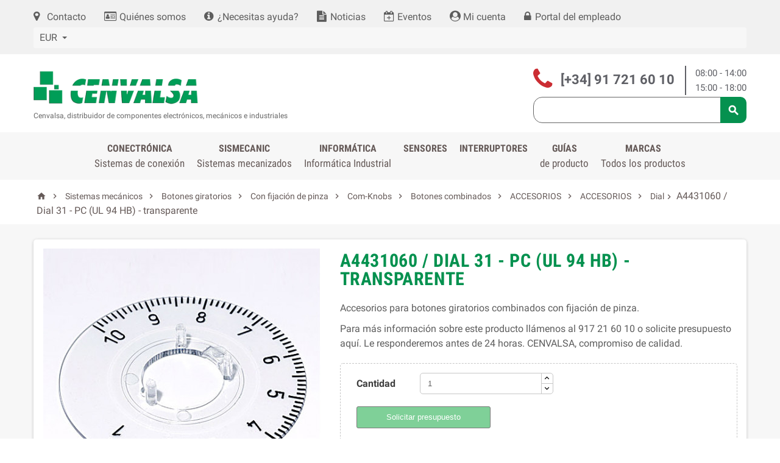

--- FILE ---
content_type: text/html; charset=utf-8
request_url: https://cenval.es/botones-giratorios-con-fijacion-de-pinza/780-a4431060-dial-31-pc-ul-94-hb-transparente.html
body_size: 62825
content:
<!-- begin catalog/product.tpl -->
<!doctype html>
<html lang="es">
  <head>
    
      
  <meta charset="utf-8">


  <meta http-equiv="x-ua-compatible" content="ie=edge">



  <link rel="canonical" href="https://cenval.es/botones-giratorios-con-fijacion-de-pinza/780-a4431060-dial-31-pc-ul-94-hb-transparente.html">

  <title>A4431060 / Dial 31 - PC (UL 94 HB) - transparente</title>
  <meta name="description" content="A4431060 / Dial 31 - PC (UL 94 HB) - transparente en CENVALSA. Accesorios para botones giratorios combinados con fijación de pinza de OKW">
  <meta name="keywords" content="">
    


  <meta name="viewport" content="width=device-width, initial-scale=1, shrink-to-fit=no">



  <link rel="icon" type="image/vnd.microsoft.icon" href="https://cenval.es/img/favicon.ico?1525339659">
  <link rel="shortcut icon" type="image/x-icon" href="https://cenval.es/img/favicon.ico?1525339659">



    <link rel="stylesheet" href="https://cenval.es/themes/ZOneTheme/assets/cache/theme-d42a1f232.css" type="text/css" media="all">




    <script type="text/javascript">
        var baseDir = "\/";
        var controller_name = "product";
        var cqMessage = {"quotation-request":"Solicitud de presupuesto ","request-quotation-now":"Solicitar presupuesto ahora","request-quotation":"Solicitar presupuesto"};
        var cqaAjaxCall = "https:\/\/cenval.es\/module\/cenvalsaquotation\/ajax";
        var enable_facebook_login = false;
        var enable_google_login = false;
        var enable_header_login_popup = false;
        var enable_responsive = true;
        var facebook_app_id = "";
        var gp_client_id = "";
        var hiPopup = {};
        var hiPopupExit = {};
        var hi_popup_module_dir = "\/modules\/hipopupnotification";
        var lgcookieslaw_cookie_name = "__lglaw";
        var lgcookieslaw_session_time = "31536000";
        var my_account_url = "https:\/\/cenval.es\/mi-cuenta";
        var pn_social_redirect = "no_redirect";
        var popup_sc_front_controller_dir = "https:\/\/cenval.es\/module\/hipopupnotification\/connect?content_only=1";
        var popup_sc_loader = "https:\/\/cenval.es\/modules\/hipopupnotification\/views\/img\/spinner.gif";
        var popup_secure_key = "f633a843ee7700de2e2740ea6f23ab82";
        var prestashop = {"cart":{"products":[],"totals":{"total":{"type":"total","label":"Total","amount":0,"value":"0,00\u00a0\u20ac"},"total_including_tax":{"type":"total","label":"Total (impuestos incl.)","amount":0,"value":"0,00\u00a0\u20ac"},"total_excluding_tax":{"type":"total","label":"Total (impuestos excl.)","amount":0,"value":"0,00\u00a0\u20ac"}},"subtotals":{"products":{"type":"products","label":"Subtotal","amount":0,"value":"0,00\u00a0\u20ac"},"discounts":null,"shipping":{"type":"shipping","label":"Transporte","amount":0,"value":""},"tax":{"type":"tax","label":"Impuestos incluidos","amount":0,"value":"0,00\u00a0\u20ac"}},"products_count":0,"summary_string":"0 art\u00edculos","vouchers":{"allowed":0,"added":[]},"discounts":[],"minimalPurchase":0,"minimalPurchaseRequired":""},"currency":{"name":"Euro","iso_code":"EUR","iso_code_num":"978","sign":"\u20ac"},"customer":{"lastname":null,"firstname":null,"email":null,"birthday":null,"newsletter":null,"newsletter_date_add":null,"optin":null,"website":null,"company":null,"siret":null,"ape":null,"is_logged":false,"gender":{"type":null,"name":null},"addresses":[]},"language":{"name":"Espa\u00f1ol (Spanish)","iso_code":"es","locale":"es-ES","language_code":"es","is_rtl":"0","date_format_lite":"d\/m\/Y","date_format_full":"d\/m\/Y H:i:s","id":1},"page":{"title":"","canonical":null,"meta":{"title":"A4431060 \/ Dial 31 - PC (UL 94 HB) - transparente","description":"A4431060 \/ Dial 31 - PC (UL 94 HB) - transparente en\u00a0CENVALSA. Accesorios para botones giratorios combinados con fijaci\u00f3n de pinza de OKW","keywords":"","robots":"index"},"page_name":"product","body_classes":{"lang-es":true,"lang-rtl":false,"country-ES":true,"currency-EUR":true,"layout-full-width":true,"page-product":true,"tax-display-enabled":true,"product-id-780":true,"product-A4431060 \/ Dial 31 - PC (UL 94 HB) - transparente":true,"product-id-category-372":true,"product-id-manufacturer-16":true,"product-id-supplier-0":true,"product-available-for-order":true},"admin_notifications":[]},"shop":{"name":"Cenvalsa","logo":"https:\/\/cenval.es\/img\/cenvalsa-logo-1525339659.jpg","stores_icon":"https:\/\/cenval.es\/img\/logo_stores.png","favicon":"https:\/\/cenval.es\/img\/favicon.ico"},"urls":{"base_url":"https:\/\/cenval.es\/","current_url":"https:\/\/cenval.es\/botones-giratorios-con-fijacion-de-pinza\/780-a4431060-dial-31-pc-ul-94-hb-transparente.html","shop_domain_url":"https:\/\/cenval.es","img_ps_url":"https:\/\/cenval.es\/img\/","img_cat_url":"https:\/\/cenval.es\/img\/c\/","img_lang_url":"https:\/\/cenval.es\/img\/l\/","img_prod_url":"https:\/\/cenval.es\/img\/p\/","img_manu_url":"https:\/\/cenval.es\/img\/m\/","img_sup_url":"https:\/\/cenval.es\/img\/su\/","img_ship_url":"https:\/\/cenval.es\/img\/s\/","img_store_url":"https:\/\/cenval.es\/img\/st\/","img_col_url":"https:\/\/cenval.es\/img\/co\/","img_url":"https:\/\/cenval.es\/themes\/ZOneTheme\/assets\/img\/","css_url":"https:\/\/cenval.es\/themes\/ZOneTheme\/assets\/css\/","js_url":"https:\/\/cenval.es\/themes\/ZOneTheme\/assets\/js\/","pic_url":"https:\/\/cenval.es\/upload\/","pages":{"address":"https:\/\/cenval.es\/direccion","addresses":"https:\/\/cenval.es\/direcciones","authentication":"https:\/\/cenval.es\/iniciar-sesion","cart":"https:\/\/cenval.es\/carrito","category":"https:\/\/cenval.es\/index.php?controller=category","cms":"https:\/\/cenval.es\/index.php?controller=cms","contact":"https:\/\/cenval.es\/contacto","discount":"https:\/\/cenval.es\/descuento","guest_tracking":"https:\/\/cenval.es\/seguimiento-pedido-invitado","history":"https:\/\/cenval.es\/historial-compra","identity":"https:\/\/cenval.es\/datos-personales","index":"https:\/\/cenval.es\/","my_account":"https:\/\/cenval.es\/mi-cuenta","order_confirmation":"https:\/\/cenval.es\/confirmacion-pedido","order_detail":"https:\/\/cenval.es\/index.php?controller=order-detail","order_follow":"https:\/\/cenval.es\/seguimiento-pedido","order":"https:\/\/cenval.es\/pedido","order_return":"https:\/\/cenval.es\/index.php?controller=order-return","order_slip":"https:\/\/cenval.es\/facturas-abono","pagenotfound":"https:\/\/cenval.es\/pagina-no-encontrada","password":"https:\/\/cenval.es\/recuperar-contrase\u00f1a","pdf_invoice":"https:\/\/cenval.es\/index.php?controller=pdf-invoice","pdf_order_return":"https:\/\/cenval.es\/index.php?controller=pdf-order-return","pdf_order_slip":"https:\/\/cenval.es\/index.php?controller=pdf-order-slip","prices_drop":"https:\/\/cenval.es\/productos-rebajados","product":"https:\/\/cenval.es\/index.php?controller=product","search":"https:\/\/cenval.es\/busqueda","sitemap":"https:\/\/cenval.es\/mapa del sitio","stores":"https:\/\/cenval.es\/oficinas","supplier":"https:\/\/cenval.es\/proveedor","register":"https:\/\/cenval.es\/iniciar-sesion?create_account=1","order_login":"https:\/\/cenval.es\/pedido?login=1"},"alternative_langs":[],"theme_assets":"\/themes\/ZOneTheme\/assets\/","actions":{"logout":"https:\/\/cenval.es\/?mylogout="},"no_picture_image":{"bySize":{"cart_default":{"url":"https:\/\/cenval.es\/img\/p\/es-default-cart_default.jpg","width":90,"height":90},"small_default":{"url":"https:\/\/cenval.es\/img\/p\/es-default-small_default.jpg","width":90,"height":90},"home_default":{"url":"https:\/\/cenval.es\/img\/p\/es-default-home_default.jpg","width":278,"height":278},"medium_default":{"url":"https:\/\/cenval.es\/img\/p\/es-default-medium_default.jpg","width":455,"height":455},"large_default":{"url":"https:\/\/cenval.es\/img\/p\/es-default-large_default.jpg","width":800,"height":800}},"small":{"url":"https:\/\/cenval.es\/img\/p\/es-default-cart_default.jpg","width":90,"height":90},"medium":{"url":"https:\/\/cenval.es\/img\/p\/es-default-home_default.jpg","width":278,"height":278},"large":{"url":"https:\/\/cenval.es\/img\/p\/es-default-large_default.jpg","width":800,"height":800},"legend":""}},"configuration":{"display_taxes_label":true,"display_prices_tax_incl":true,"is_catalog":false,"show_prices":true,"opt_in":{"partner":false},"quantity_discount":{"type":"discount","label":"Descuento unitario"},"voucher_enabled":0,"return_enabled":0},"field_required":[],"breadcrumb":{"links":[{"title":"Inicio","url":"https:\/\/cenval.es\/"},{"title":"Sistemas mec\u00e1nicos","url":"https:\/\/cenval.es\/12-sistemas-mecanizados"},{"title":"Botones giratorios","url":"https:\/\/cenval.es\/273-botones-giratorios-okw"},{"title":"Con fijaci\u00f3n de pinza","url":"https:\/\/cenval.es\/372-botones-giratorios-con-fijacion-de-pinza"},{"title":"A4431060 \/ Dial 31 - PC (UL 94 HB) - transparente","url":"https:\/\/cenval.es\/botones-giratorios-con-fijacion-de-pinza\/780-a4431060-dial-31-pc-ul-94-hb-transparente.html"}],"count":5},"link":{"protocol_link":"https:\/\/","protocol_content":"https:\/\/"},"time":1769416130,"static_token":"e9618ad371fc9195415b6d82f9c295bc","token":"73fd51a979efdb29ce9c1a67e2c95a49","debug":true};
        var psemailsubscription_subscription = "https:\/\/cenval.es\/module\/ps_emailsubscription\/subscription";
        var psr_icon_color = "#F19D76";
        var psv = 1.7;
        var resize_start_point = "768";
      </script>







  
<!-- begin /var/www/vhosts/cenval.es/httpdocs/themes/ZOneTheme/modules/zonecolorsfonts/views/templates/hook/zonecolorsfonts.tpl -->


<style type="text/css">#header .header-logo svg, #header .header-logo img {
  max-height: 73px;
}
.lang-ar .aone-popupnewsletter .popup-background {
  background-position-x: -360px;
}
.lang-ar .anav-top .mm-7 .adropdown .dropdown-bgimage,
.lang-ar .anav-top .mm-4 .adropdown .dropdown-bgimage,
.lang-ar .anav-top .mm-3 .adropdown .dropdown-bgimage {
  background-position: left bottom !important;
}</style>

<!-- end /var/www/vhosts/cenval.es/httpdocs/themes/ZOneTheme/modules/zonecolorsfonts/views/templates/hook/zonecolorsfonts.tpl -->

<!-- begin /var/www/vhosts/cenval.es/httpdocs/themes/ZOneTheme/modules/zonethememanager/views/templates/hook/zonethememanager_header.tpl -->

<!-- end /var/www/vhosts/cenval.es/httpdocs/themes/ZOneTheme/modules/zonethememanager/views/templates/hook/zonethememanager_header.tpl -->

<!-- begin modules/hipopupnotification/views/templates/hook/header.tpl -->
<style type="text/css">
     @media (max-width: 0px) {
        .mfp-wrap, .mfp-bg{
            display: none;
        }
     }
</style>



<!-- end modules/hipopupnotification/views/templates/hook/header.tpl -->

<!-- begin modules/hipopupnotification/views/templates/hook/sign_in_block.tpl -->

<!-- end modules/hipopupnotification/views/templates/hook/sign_in_block.tpl -->





    
  <meta property="og:type" content="product">
  <meta property="og:url" content="https://cenval.es/botones-giratorios-con-fijacion-de-pinza/780-a4431060-dial-31-pc-ul-94-hb-transparente.html">
  <meta property="og:title" content="A4431060 / Dial 31 - PC (UL 94 HB) - transparente">
  <meta property="og:site_name" content="Cenvalsa">
  <meta property="og:description" content="A4431060 / Dial 31 - PC (UL 94 HB) - transparente en CENVALSA. Accesorios para botones giratorios combinados con fijación de pinza de OKW">
  <meta property="og:image" content="https://cenval.es/1451-large_default/a4431060-dial-31-pc-ul-94-hb-transparente.jpg">
  <meta property="product:pretax_price:amount" content="0">
  <meta property="product:pretax_price:currency" content="EUR">
  <meta property="product:price:amount" content="0">
  <meta property="product:price:currency" content="EUR">
  
  </head>

  <body id="product" class="lang-es country-es currency-eur layout-full-width page-product tax-display-enabled product-id-780 product-a4431060-dial-31-pc-ul-94-hb-transparente product-id-category-372 product-id-manufacturer-16 product-id-supplier-0 product-available-for-order st-wrapper      js-custom-action-add-voucher js-custom-action-add-to-cart js-enable-product-pending-refresh-icon">
<!-- Google Tag Manager (noscript) -->
<noscript><iframe src="https://www.googletagmanager.com/ns.html?id=GTM-M922N6M" height="0" width="0" style="display:none;visibility:hidden"></iframe></noscript>
<!-- End Google Tag Manager (noscript) -->

    
      
    

    <div class="st-menu st-effect-left js-sidebar-navigation-enabled">
  <div class="st-menu-close d-flex"><i class="material-icons">&#xE5CD;</i></div>
  <div class="st-menu-title">
    <h4>Menú</h4>
  </div>
  <div id="js-search-sidebar" class="sidebar-search js-hidden"></div>
  <div id="js-menu-sidebar" class="sidebar-menu">
    
<!-- begin /var/www/vhosts/cenval.es/httpdocs/themes/ZOneTheme/modules/zonethememanager/views/templates/hook/zonethememanager_sidebar_navigation.tpl -->
<div class="sidebar-categories">
  <div class="category-tree sidebar-category-tree js-sidebar-categories">
  <ul>
    <li>
      <a href="/">Home</a>
    </li>
      <li class="sb-m3">
      <a href="https://cenval.es/3-sistemas-de-conexion" title="Sistemas de conexión">Sistemas de conexión</a>

              <!-- begin /var/www/vhosts/cenval.es/httpdocs/themes/ZOneTheme/modules/zonethememanager/views/templates/hook/sub_category_tree.tpl -->
<div class="collapse-icons js-collapse-trigger">
  <i class="material-icons add">&#xE145;</i>
  <i class="material-icons remove">&#xE15B;</i>
</div>
<div class="category-sub-menu js-sub-categories">
<ul>
    <li class="sb-m738">
    <a href="https://cenval.es/738-novedades" title="¡NOVEDADES!">¡NOVEDADES!</a>
      </li>
    <li class="sb-m213">
    <a href="https://cenval.es/213-conectores-cable-flexible" title="Conectores cable flexible">Conectores cable flexible</a>
          <!-- begin /var/www/vhosts/cenval.es/httpdocs/themes/ZOneTheme/modules/zonethememanager/views/templates/hook/sub_category_tree.tpl -->
<div class="collapse-icons js-collapse-trigger">
  <i class="material-icons add">&#xE145;</i>
  <i class="material-icons remove">&#xE15B;</i>
</div>
<div class="category-sub-menu js-sub-categories">
<ul>
    <li class="sb-m214">
    <a href="https://cenval.es/214-paso-030-mm" title="Paso 0,30 mm">Paso 0,30 mm</a>
          <!-- begin /var/www/vhosts/cenval.es/httpdocs/themes/ZOneTheme/modules/zonethememanager/views/templates/hook/sub_category_tree.tpl -->
<div class="collapse-icons js-collapse-trigger">
  <i class="material-icons add">&#xE145;</i>
  <i class="material-icons remove">&#xE15B;</i>
</div>
<div class="category-sub-menu js-sub-categories">
<ul>
    <li class="sb-m423">
    <a href="https://cenval.es/423-acodado" title="Acodado">Acodado</a>
      </li>
  </ul>
</div>


<!-- end /var/www/vhosts/cenval.es/httpdocs/themes/ZOneTheme/modules/zonethememanager/views/templates/hook/sub_category_tree.tpl -->      </li>
    <li class="sb-m216">
    <a href="https://cenval.es/216-conectores-cable-flexible-paso-050-mm" title="Paso 0,50 mm">Paso 0,50 mm</a>
          <!-- begin /var/www/vhosts/cenval.es/httpdocs/themes/ZOneTheme/modules/zonethememanager/views/templates/hook/sub_category_tree.tpl -->
<div class="collapse-icons js-collapse-trigger">
  <i class="material-icons add">&#xE145;</i>
  <i class="material-icons remove">&#xE15B;</i>
</div>
<div class="category-sub-menu js-sub-categories">
<ul>
    <li class="sb-m424">
    <a href="https://cenval.es/424-conectores-cable-flexible-050-recto" title="Recto">Recto</a>
      </li>
    <li class="sb-m425">
    <a href="https://cenval.es/425-conectores-cable-flexible-050-acodado" title="Acodado">Acodado</a>
      </li>
  </ul>
</div>


<!-- end /var/www/vhosts/cenval.es/httpdocs/themes/ZOneTheme/modules/zonethememanager/views/templates/hook/sub_category_tree.tpl -->      </li>
    <li class="sb-m223">
    <a href="https://cenval.es/223-conectores-cinta-flexible-pcb-080-mm" title="Paso 0,80 mm">Paso 0,80 mm</a>
          <!-- begin /var/www/vhosts/cenval.es/httpdocs/themes/ZOneTheme/modules/zonethememanager/views/templates/hook/sub_category_tree.tpl -->
<div class="collapse-icons js-collapse-trigger">
  <i class="material-icons add">&#xE145;</i>
  <i class="material-icons remove">&#xE15B;</i>
</div>
<div class="category-sub-menu js-sub-categories">
<ul>
    <li class="sb-m426">
    <a href="https://cenval.es/426-acodado" title="Acodado">Acodado</a>
      </li>
  </ul>
</div>


<!-- end /var/www/vhosts/cenval.es/httpdocs/themes/ZOneTheme/modules/zonethememanager/views/templates/hook/sub_category_tree.tpl -->      </li>
    <li class="sb-m225">
    <a href="https://cenval.es/225-paso-100-mm" title="Paso 1.00 mm">Paso 1.00 mm</a>
          <!-- begin /var/www/vhosts/cenval.es/httpdocs/themes/ZOneTheme/modules/zonethememanager/views/templates/hook/sub_category_tree.tpl -->
<div class="collapse-icons js-collapse-trigger">
  <i class="material-icons add">&#xE145;</i>
  <i class="material-icons remove">&#xE15B;</i>
</div>
<div class="category-sub-menu js-sub-categories">
<ul>
    <li class="sb-m427">
    <a href="https://cenval.es/427-recto" title="Recto">Recto</a>
      </li>
    <li class="sb-m428">
    <a href="https://cenval.es/428-acodado" title="Acodado">Acodado</a>
      </li>
  </ul>
</div>


<!-- end /var/www/vhosts/cenval.es/httpdocs/themes/ZOneTheme/modules/zonethememanager/views/templates/hook/sub_category_tree.tpl -->      </li>
    <li class="sb-m231">
    <a href="https://cenval.es/231-paso-125-mm" title="Paso 1.25 mm">Paso 1.25 mm</a>
          <!-- begin /var/www/vhosts/cenval.es/httpdocs/themes/ZOneTheme/modules/zonethememanager/views/templates/hook/sub_category_tree.tpl -->
<div class="collapse-icons js-collapse-trigger">
  <i class="material-icons add">&#xE145;</i>
  <i class="material-icons remove">&#xE15B;</i>
</div>
<div class="category-sub-menu js-sub-categories">
<ul>
    <li class="sb-m429">
    <a href="https://cenval.es/429-recto" title="Recto">Recto</a>
      </li>
    <li class="sb-m430">
    <a href="https://cenval.es/430-acodado" title="Acodado">Acodado</a>
      </li>
  </ul>
</div>


<!-- end /var/www/vhosts/cenval.es/httpdocs/themes/ZOneTheme/modules/zonethememanager/views/templates/hook/sub_category_tree.tpl -->      </li>
    <li class="sb-m233">
    <a href="https://cenval.es/233-paso-254-mm" title="Paso 2.54 mm">Paso 2.54 mm</a>
          <!-- begin /var/www/vhosts/cenval.es/httpdocs/themes/ZOneTheme/modules/zonethememanager/views/templates/hook/sub_category_tree.tpl -->
<div class="collapse-icons js-collapse-trigger">
  <i class="material-icons add">&#xE145;</i>
  <i class="material-icons remove">&#xE15B;</i>
</div>
<div class="category-sub-menu js-sub-categories">
<ul>
    <li class="sb-m431">
    <a href="https://cenval.es/431-recto" title="Recto">Recto</a>
      </li>
    <li class="sb-m432">
    <a href="https://cenval.es/432-acodado" title="Acodado">Acodado</a>
      </li>
  </ul>
</div>


<!-- end /var/www/vhosts/cenval.es/httpdocs/themes/ZOneTheme/modules/zonethememanager/views/templates/hook/sub_category_tree.tpl -->      </li>
    <li class="sb-m730">
    <a href="https://cenval.es/730-bandas-de-cable-flexible" title="Bandas de cable flexible">Bandas de cable flexible</a>
      </li>
  </ul>
</div>


<!-- end /var/www/vhosts/cenval.es/httpdocs/themes/ZOneTheme/modules/zonethememanager/views/templates/hook/sub_category_tree.tpl -->      </li>
    <li class="sb-m235">
    <a href="https://cenval.es/235-conectores-pines-torneados" title="Conectores pines torneados">Conectores pines torneados</a>
          <!-- begin /var/www/vhosts/cenval.es/httpdocs/themes/ZOneTheme/modules/zonethememanager/views/templates/hook/sub_category_tree.tpl -->
<div class="collapse-icons js-collapse-trigger">
  <i class="material-icons add">&#xE145;</i>
  <i class="material-icons remove">&#xE15B;</i>
</div>
<div class="category-sub-menu js-sub-categories">
<ul>
    <li class="sb-m236">
    <a href="https://cenval.es/236-paso-127-mm" title="Paso 1.27 mm">Paso 1.27 mm</a>
          <!-- begin /var/www/vhosts/cenval.es/httpdocs/themes/ZOneTheme/modules/zonethememanager/views/templates/hook/sub_category_tree.tpl -->
<div class="collapse-icons js-collapse-trigger">
  <i class="material-icons add">&#xE145;</i>
  <i class="material-icons remove">&#xE15B;</i>
</div>
<div class="category-sub-menu js-sub-categories">
<ul>
    <li class="sb-m433">
    <a href="https://cenval.es/433-recto" title="Recto">Recto</a>
          <!-- begin /var/www/vhosts/cenval.es/httpdocs/themes/ZOneTheme/modules/zonethememanager/views/templates/hook/sub_category_tree.tpl -->
<div class="collapse-icons js-collapse-trigger">
  <i class="material-icons add">&#xE145;</i>
  <i class="material-icons remove">&#xE15B;</i>
</div>
<div class="category-sub-menu js-sub-categories">
<ul>
    <li class="sb-m435">
    <a href="https://cenval.es/435-simple-fila" title="Simple fila">Simple fila</a>
      </li>
    <li class="sb-m436">
    <a href="https://cenval.es/436-doble-fila" title="Doble fila">Doble fila</a>
      </li>
    <li class="sb-m437">
    <a href="https://cenval.es/437-triple-fila" title="Triple fila">Triple fila</a>
      </li>
  </ul>
</div>


<!-- end /var/www/vhosts/cenval.es/httpdocs/themes/ZOneTheme/modules/zonethememanager/views/templates/hook/sub_category_tree.tpl -->      </li>
    <li class="sb-m434">
    <a href="https://cenval.es/434-acodado" title="Acodado">Acodado</a>
          <!-- begin /var/www/vhosts/cenval.es/httpdocs/themes/ZOneTheme/modules/zonethememanager/views/templates/hook/sub_category_tree.tpl -->
<div class="collapse-icons js-collapse-trigger">
  <i class="material-icons add">&#xE145;</i>
  <i class="material-icons remove">&#xE15B;</i>
</div>
<div class="category-sub-menu js-sub-categories">
<ul>
    <li class="sb-m438">
    <a href="https://cenval.es/438-simple-fila" title="Simple fila">Simple fila</a>
      </li>
    <li class="sb-m439">
    <a href="https://cenval.es/439-doble-fila" title="Doble fila">Doble fila</a>
      </li>
  </ul>
</div>


<!-- end /var/www/vhosts/cenval.es/httpdocs/themes/ZOneTheme/modules/zonethememanager/views/templates/hook/sub_category_tree.tpl -->      </li>
  </ul>
</div>


<!-- end /var/www/vhosts/cenval.es/httpdocs/themes/ZOneTheme/modules/zonethememanager/views/templates/hook/sub_category_tree.tpl -->      </li>
    <li class="sb-m243">
    <a href="https://cenval.es/243-paso-178-mm" title="Paso 1,78 mm">Paso 1,78 mm</a>
          <!-- begin /var/www/vhosts/cenval.es/httpdocs/themes/ZOneTheme/modules/zonethememanager/views/templates/hook/sub_category_tree.tpl -->
<div class="collapse-icons js-collapse-trigger">
  <i class="material-icons add">&#xE145;</i>
  <i class="material-icons remove">&#xE15B;</i>
</div>
<div class="category-sub-menu js-sub-categories">
<ul>
    <li class="sb-m440">
    <a href="https://cenval.es/440-recto" title="Recto">Recto</a>
          <!-- begin /var/www/vhosts/cenval.es/httpdocs/themes/ZOneTheme/modules/zonethememanager/views/templates/hook/sub_category_tree.tpl -->
<div class="collapse-icons js-collapse-trigger">
  <i class="material-icons add">&#xE145;</i>
  <i class="material-icons remove">&#xE15B;</i>
</div>
<div class="category-sub-menu js-sub-categories">
<ul>
    <li class="sb-m441">
    <a href="https://cenval.es/441-simple-fila" title="Simple fila">Simple fila</a>
      </li>
  </ul>
</div>


<!-- end /var/www/vhosts/cenval.es/httpdocs/themes/ZOneTheme/modules/zonethememanager/views/templates/hook/sub_category_tree.tpl -->      </li>
  </ul>
</div>


<!-- end /var/www/vhosts/cenval.es/httpdocs/themes/ZOneTheme/modules/zonethememanager/views/templates/hook/sub_category_tree.tpl -->      </li>
    <li class="sb-m245">
    <a href="https://cenval.es/245-paso-200-mm" title="Paso 2.00 mm">Paso 2.00 mm</a>
          <!-- begin /var/www/vhosts/cenval.es/httpdocs/themes/ZOneTheme/modules/zonethememanager/views/templates/hook/sub_category_tree.tpl -->
<div class="collapse-icons js-collapse-trigger">
  <i class="material-icons add">&#xE145;</i>
  <i class="material-icons remove">&#xE15B;</i>
</div>
<div class="category-sub-menu js-sub-categories">
<ul>
    <li class="sb-m442">
    <a href="https://cenval.es/442-recto" title="Recto">Recto</a>
          <!-- begin /var/www/vhosts/cenval.es/httpdocs/themes/ZOneTheme/modules/zonethememanager/views/templates/hook/sub_category_tree.tpl -->
<div class="collapse-icons js-collapse-trigger">
  <i class="material-icons add">&#xE145;</i>
  <i class="material-icons remove">&#xE15B;</i>
</div>
<div class="category-sub-menu js-sub-categories">
<ul>
    <li class="sb-m444">
    <a href="https://cenval.es/444-simple-fila" title="Simple fila">Simple fila</a>
      </li>
    <li class="sb-m445">
    <a href="https://cenval.es/445-doble-fila" title="Doble fila">Doble fila</a>
      </li>
  </ul>
</div>


<!-- end /var/www/vhosts/cenval.es/httpdocs/themes/ZOneTheme/modules/zonethememanager/views/templates/hook/sub_category_tree.tpl -->      </li>
    <li class="sb-m443">
    <a href="https://cenval.es/443-acodado" title="Acodado">Acodado</a>
          <!-- begin /var/www/vhosts/cenval.es/httpdocs/themes/ZOneTheme/modules/zonethememanager/views/templates/hook/sub_category_tree.tpl -->
<div class="collapse-icons js-collapse-trigger">
  <i class="material-icons add">&#xE145;</i>
  <i class="material-icons remove">&#xE15B;</i>
</div>
<div class="category-sub-menu js-sub-categories">
<ul>
    <li class="sb-m446">
    <a href="https://cenval.es/446-simple-fila" title="Simple fila">Simple fila</a>
      </li>
    <li class="sb-m447">
    <a href="https://cenval.es/447-doble-fila" title="Doble fila">Doble fila</a>
      </li>
  </ul>
</div>


<!-- end /var/www/vhosts/cenval.es/httpdocs/themes/ZOneTheme/modules/zonethememanager/views/templates/hook/sub_category_tree.tpl -->      </li>
  </ul>
</div>


<!-- end /var/www/vhosts/cenval.es/httpdocs/themes/ZOneTheme/modules/zonethememanager/views/templates/hook/sub_category_tree.tpl -->      </li>
    <li class="sb-m252">
    <a href="https://cenval.es/252-paso-254-mm" title="Paso 2,54 mm">Paso 2,54 mm</a>
          <!-- begin /var/www/vhosts/cenval.es/httpdocs/themes/ZOneTheme/modules/zonethememanager/views/templates/hook/sub_category_tree.tpl -->
<div class="collapse-icons js-collapse-trigger">
  <i class="material-icons add">&#xE145;</i>
  <i class="material-icons remove">&#xE15B;</i>
</div>
<div class="category-sub-menu js-sub-categories">
<ul>
    <li class="sb-m448">
    <a href="https://cenval.es/448-recto" title="Recto">Recto</a>
          <!-- begin /var/www/vhosts/cenval.es/httpdocs/themes/ZOneTheme/modules/zonethememanager/views/templates/hook/sub_category_tree.tpl -->
<div class="collapse-icons js-collapse-trigger">
  <i class="material-icons add">&#xE145;</i>
  <i class="material-icons remove">&#xE15B;</i>
</div>
<div class="category-sub-menu js-sub-categories">
<ul>
    <li class="sb-m450">
    <a href="https://cenval.es/450-simple-fila" title="Simple fila">Simple fila</a>
      </li>
    <li class="sb-m451">
    <a href="https://cenval.es/451-doble-fila" title="Doble fila">Doble fila</a>
      </li>
  </ul>
</div>


<!-- end /var/www/vhosts/cenval.es/httpdocs/themes/ZOneTheme/modules/zonethememanager/views/templates/hook/sub_category_tree.tpl -->      </li>
    <li class="sb-m449">
    <a href="https://cenval.es/449-acodado" title="Acodado">Acodado</a>
          <!-- begin /var/www/vhosts/cenval.es/httpdocs/themes/ZOneTheme/modules/zonethememanager/views/templates/hook/sub_category_tree.tpl -->
<div class="collapse-icons js-collapse-trigger">
  <i class="material-icons add">&#xE145;</i>
  <i class="material-icons remove">&#xE15B;</i>
</div>
<div class="category-sub-menu js-sub-categories">
<ul>
    <li class="sb-m452">
    <a href="https://cenval.es/452-simple-fila" title="Simple fila">Simple fila</a>
      </li>
    <li class="sb-m453">
    <a href="https://cenval.es/453-doble-fila" title="Doble fila">Doble fila</a>
      </li>
  </ul>
</div>


<!-- end /var/www/vhosts/cenval.es/httpdocs/themes/ZOneTheme/modules/zonethememanager/views/templates/hook/sub_category_tree.tpl -->      </li>
  </ul>
</div>


<!-- end /var/www/vhosts/cenval.es/httpdocs/themes/ZOneTheme/modules/zonethememanager/views/templates/hook/sub_category_tree.tpl -->      </li>
    <li class="sb-m270">
    <a href="https://cenval.es/270-zocalos" title="Zócalos">Zócalos</a>
      </li>
  </ul>
</div>


<!-- end /var/www/vhosts/cenval.es/httpdocs/themes/ZOneTheme/modules/zonethememanager/views/templates/hook/sub_category_tree.tpl -->      </li>
    <li class="sb-m9">
    <a href="https://cenval.es/9-conectores-entrada-salida" title="Conectores Entrada / Salida">Conectores Entrada / Salida</a>
          <!-- begin /var/www/vhosts/cenval.es/httpdocs/themes/ZOneTheme/modules/zonethememanager/views/templates/hook/sub_category_tree.tpl -->
<div class="collapse-icons js-collapse-trigger">
  <i class="material-icons add">&#xE145;</i>
  <i class="material-icons remove">&#xE15B;</i>
</div>
<div class="category-sub-menu js-sub-categories">
<ul>
    <li class="sb-m339">
    <a href="https://cenval.es/339-sub-d" title="Sub D">Sub D</a>
          <!-- begin /var/www/vhosts/cenval.es/httpdocs/themes/ZOneTheme/modules/zonethememanager/views/templates/hook/sub_category_tree.tpl -->
<div class="collapse-icons js-collapse-trigger">
  <i class="material-icons add">&#xE145;</i>
  <i class="material-icons remove">&#xE15B;</i>
</div>
<div class="category-sub-menu js-sub-categories">
<ul>
    <li class="sb-m1014">
    <a href="https://cenval.es/1014-para-cable-y-cable-plano" title="Para Cable y Cable Plano">Para Cable y Cable Plano</a>
      </li>
    <li class="sb-m1015">
    <a href="https://cenval.es/1015-pcb-recto" title="PCB Recto">PCB Recto</a>
      </li>
    <li class="sb-m1016">
    <a href="https://cenval.es/1016-pcb-acodado" title="PCB Acodado">PCB Acodado</a>
      </li>
    <li class="sb-m1017">
    <a href="https://cenval.es/1017-carcasas-protectores" title="Carcasas-Protectores">Carcasas-Protectores</a>
      </li>
    <li class="sb-m1018">
    <a href="https://cenval.es/1018-accesorios-torretas-adaptadores" title="Accesorios (Torretas, adaptadores...)">Accesorios (Torretas, adaptadores...)</a>
      </li>
    <li class="sb-m1019">
    <a href="https://cenval.es/1019-sub-d-combo" title="Sub-D Combo">Sub-D Combo</a>
      </li>
  </ul>
</div>


<!-- end /var/www/vhosts/cenval.es/httpdocs/themes/ZOneTheme/modules/zonethememanager/views/templates/hook/sub_category_tree.tpl -->      </li>
    <li class="sb-m340">
    <a href="https://cenval.es/340-sub-d-alta-densidad" title="Sub D | Alta Densidad">Sub D | Alta Densidad</a>
          <!-- begin /var/www/vhosts/cenval.es/httpdocs/themes/ZOneTheme/modules/zonethememanager/views/templates/hook/sub_category_tree.tpl -->
<div class="collapse-icons js-collapse-trigger">
  <i class="material-icons add">&#xE145;</i>
  <i class="material-icons remove">&#xE15B;</i>
</div>
<div class="category-sub-menu js-sub-categories">
<ul>
    <li class="sb-m1020">
    <a href="https://cenval.es/1020-para-cable" title="Para Cable">Para Cable</a>
      </li>
    <li class="sb-m1021">
    <a href="https://cenval.es/1021-carcasas-protectores" title="Carcasas-Protectores">Carcasas-Protectores</a>
      </li>
    <li class="sb-m1022">
    <a href="https://cenval.es/1022-pcb-rectos" title="PCB Rectos">PCB Rectos</a>
      </li>
    <li class="sb-m1023">
    <a href="https://cenval.es/1023-pcb-acodados" title="PCB Acodados">PCB Acodados</a>
      </li>
    <li class="sb-m1024">
    <a href="https://cenval.es/1024-micro-d" title="MICRO D">MICRO D</a>
      </li>
  </ul>
</div>


<!-- end /var/www/vhosts/cenval.es/httpdocs/themes/ZOneTheme/modules/zonethememanager/views/templates/hook/sub_category_tree.tpl -->      </li>
    <li class="sb-m343">
    <a href="https://cenval.es/343-centronics" title="Centronics">Centronics</a>
          <!-- begin /var/www/vhosts/cenval.es/httpdocs/themes/ZOneTheme/modules/zonethememanager/views/templates/hook/sub_category_tree.tpl -->
<div class="collapse-icons js-collapse-trigger">
  <i class="material-icons add">&#xE145;</i>
  <i class="material-icons remove">&#xE15B;</i>
</div>
<div class="category-sub-menu js-sub-categories">
<ul>
    <li class="sb-m1025">
    <a href="https://cenval.es/1025-para-cable-y-cable-plano" title="Para Cable y Cable plano">Para Cable y Cable plano</a>
      </li>
    <li class="sb-m1026">
    <a href="https://cenval.es/1026-pcb-recto" title="PCB Recto">PCB Recto</a>
      </li>
    <li class="sb-m1043">
    <a href="https://cenval.es/1043-pcb-acodado" title="PCB Acodado">PCB Acodado</a>
      </li>
    <li class="sb-m1042">
    <a href="https://cenval.es/1042-carcasas-protectores" title="Carcasas-Protectores">Carcasas-Protectores</a>
      </li>
  </ul>
</div>


<!-- end /var/www/vhosts/cenval.es/httpdocs/themes/ZOneTheme/modules/zonethememanager/views/templates/hook/sub_category_tree.tpl -->      </li>
    <li class="sb-m344">
    <a href="https://cenval.es/344-mini-centronics" title="Mini Centronics">Mini Centronics</a>
          <!-- begin /var/www/vhosts/cenval.es/httpdocs/themes/ZOneTheme/modules/zonethememanager/views/templates/hook/sub_category_tree.tpl -->
<div class="collapse-icons js-collapse-trigger">
  <i class="material-icons add">&#xE145;</i>
  <i class="material-icons remove">&#xE15B;</i>
</div>
<div class="category-sub-menu js-sub-categories">
<ul>
    <li class="sb-m1027">
    <a href="https://cenval.es/1027-para-cable-soldar-y-desplazamiento-aislante" title="Para Cable (Soldar y Desplazamiento Aislante)">Para Cable (Soldar y Desplazamiento Aislante)</a>
      </li>
    <li class="sb-m1028">
    <a href="https://cenval.es/1028-carcasas" title="Carcasas">Carcasas</a>
      </li>
    <li class="sb-m1029">
    <a href="https://cenval.es/1029-pcb-recto" title="PCB Recto">PCB Recto</a>
      </li>
    <li class="sb-m1044">
    <a href="https://cenval.es/1044-pcb-acodado" title="PCB Acodado">PCB Acodado</a>
      </li>
  </ul>
</div>


<!-- end /var/www/vhosts/cenval.es/httpdocs/themes/ZOneTheme/modules/zonethememanager/views/templates/hook/sub_category_tree.tpl -->      </li>
    <li class="sb-m345">
    <a href="https://cenval.es/345-micro-pin" title="Micro Pin">Micro Pin</a>
          <!-- begin /var/www/vhosts/cenval.es/httpdocs/themes/ZOneTheme/modules/zonethememanager/views/templates/hook/sub_category_tree.tpl -->
<div class="collapse-icons js-collapse-trigger">
  <i class="material-icons add">&#xE145;</i>
  <i class="material-icons remove">&#xE15B;</i>
</div>
<div class="category-sub-menu js-sub-categories">
<ul>
    <li class="sb-m1030">
    <a href="https://cenval.es/1030-para-cable-soldar-y-desplazamiento-aislante" title="Para Cable (Soldar y Desplazamiento Aislante)">Para Cable (Soldar y Desplazamiento Aislante)</a>
      </li>
    <li class="sb-m1031">
    <a href="https://cenval.es/1031-pcb-recto" title="PCB Recto">PCB Recto</a>
      </li>
    <li class="sb-m1045">
    <a href="https://cenval.es/1045-pcb-acodado" title="PCB Acodado">PCB Acodado</a>
      </li>
  </ul>
</div>


<!-- end /var/www/vhosts/cenval.es/httpdocs/themes/ZOneTheme/modules/zonethememanager/views/templates/hook/sub_category_tree.tpl -->      </li>
    <li class="sb-m346">
    <a href="https://cenval.es/346-mini-din" title="Mini DIN">Mini DIN</a>
          <!-- begin /var/www/vhosts/cenval.es/httpdocs/themes/ZOneTheme/modules/zonethememanager/views/templates/hook/sub_category_tree.tpl -->
<div class="collapse-icons js-collapse-trigger">
  <i class="material-icons add">&#xE145;</i>
  <i class="material-icons remove">&#xE15B;</i>
</div>
<div class="category-sub-menu js-sub-categories">
<ul>
    <li class="sb-m1032">
    <a href="https://cenval.es/1032-soldar-cable" title="Soldar Cable">Soldar Cable</a>
      </li>
    <li class="sb-m1033">
    <a href="https://cenval.es/1033-pcb-recto" title="PCB Recto">PCB Recto</a>
      </li>
    <li class="sb-m1046">
    <a href="https://cenval.es/1046-pcb-acodado" title="PCB Acodado">PCB Acodado</a>
      </li>
    <li class="sb-m1034">
    <a href="https://cenval.es/1034-panel" title="Panel">Panel</a>
      </li>
  </ul>
</div>


<!-- end /var/www/vhosts/cenval.es/httpdocs/themes/ZOneTheme/modules/zonethememanager/views/templates/hook/sub_category_tree.tpl -->      </li>
    <li class="sb-m347">
    <a href="https://cenval.es/347-conectores-usb" title="USB">USB</a>
          <!-- begin /var/www/vhosts/cenval.es/httpdocs/themes/ZOneTheme/modules/zonethememanager/views/templates/hook/sub_category_tree.tpl -->
<div class="collapse-icons js-collapse-trigger">
  <i class="material-icons add">&#xE145;</i>
  <i class="material-icons remove">&#xE15B;</i>
</div>
<div class="category-sub-menu js-sub-categories">
<ul>
    <li class="sb-m348">
    <a href="https://cenval.es/348-usb-20" title="USB 2.0">USB 2.0</a>
          <!-- begin /var/www/vhosts/cenval.es/httpdocs/themes/ZOneTheme/modules/zonethememanager/views/templates/hook/sub_category_tree.tpl -->
<div class="collapse-icons js-collapse-trigger">
  <i class="material-icons add">&#xE145;</i>
  <i class="material-icons remove">&#xE15B;</i>
</div>
<div class="category-sub-menu js-sub-categories">
<ul>
    <li class="sb-m1035">
    <a href="https://cenval.es/1035-pcb" title="PCB">PCB</a>
      </li>
    <li class="sb-m1036">
    <a href="https://cenval.es/1036-soldar-cable" title="Soldar Cable">Soldar Cable</a>
      </li>
  </ul>
</div>


<!-- end /var/www/vhosts/cenval.es/httpdocs/themes/ZOneTheme/modules/zonethememanager/views/templates/hook/sub_category_tree.tpl -->      </li>
    <li class="sb-m349">
    <a href="https://cenval.es/349-mini-usb" title="Mini USB">Mini USB</a>
      </li>
    <li class="sb-m350">
    <a href="https://cenval.es/350-micro-usb" title="Micro USB ">Micro USB </a>
      </li>
    <li class="sb-m351">
    <a href="https://cenval.es/351-usb-30" title="USB 3.0">USB 3.0</a>
      </li>
    <li class="sb-m352">
    <a href="https://cenval.es/352-usb-c-31" title="USB C (3.1)">USB C (3.1)</a>
      </li>
  </ul>
</div>


<!-- end /var/www/vhosts/cenval.es/httpdocs/themes/ZOneTheme/modules/zonethememanager/views/templates/hook/sub_category_tree.tpl -->      </li>
    <li class="sb-m356">
    <a href="https://cenval.es/356-dvi" title="DVI">DVI</a>
      </li>
    <li class="sb-m354">
    <a href="https://cenval.es/354-hdmi" title="HDMI">HDMI</a>
      </li>
    <li class="sb-m355">
    <a href="https://cenval.es/355-iee1394" title="IEE1394">IEE1394</a>
      </li>
  </ul>
</div>


<!-- end /var/www/vhosts/cenval.es/httpdocs/themes/ZOneTheme/modules/zonethememanager/views/templates/hook/sub_category_tree.tpl -->      </li>
    <li class="sb-m5">
    <a href="https://cenval.es/5-conectores-pcb" title="Conectores PCB">Conectores PCB</a>
          <!-- begin /var/www/vhosts/cenval.es/httpdocs/themes/ZOneTheme/modules/zonethememanager/views/templates/hook/sub_category_tree.tpl -->
<div class="collapse-icons js-collapse-trigger">
  <i class="material-icons add">&#xE145;</i>
  <i class="material-icons remove">&#xE15B;</i>
</div>
<div class="category-sub-menu js-sub-categories">
<ul>
    <li class="sb-m495">
    <a href="https://cenval.es/495-paso-050-mm" title="Paso 0,50 mm">Paso 0,50 mm</a>
          <!-- begin /var/www/vhosts/cenval.es/httpdocs/themes/ZOneTheme/modules/zonethememanager/views/templates/hook/sub_category_tree.tpl -->
<div class="collapse-icons js-collapse-trigger">
  <i class="material-icons add">&#xE145;</i>
  <i class="material-icons remove">&#xE15B;</i>
</div>
<div class="category-sub-menu js-sub-categories">
<ul>
    <li class="sb-m496">
    <a href="https://cenval.es/496-conector" title="Conector">Conector</a>
      </li>
  </ul>
</div>


<!-- end /var/www/vhosts/cenval.es/httpdocs/themes/ZOneTheme/modules/zonethememanager/views/templates/hook/sub_category_tree.tpl -->      </li>
    <li class="sb-m416">
    <a href="https://cenval.es/416-paso-080-mm" title="Paso 0,80 mm">Paso 0,80 mm</a>
          <!-- begin /var/www/vhosts/cenval.es/httpdocs/themes/ZOneTheme/modules/zonethememanager/views/templates/hook/sub_category_tree.tpl -->
<div class="collapse-icons js-collapse-trigger">
  <i class="material-icons add">&#xE145;</i>
  <i class="material-icons remove">&#xE15B;</i>
</div>
<div class="category-sub-menu js-sub-categories">
<ul>
    <li class="sb-m461">
    <a href="https://cenval.es/461-conector" title="Conector">Conector</a>
      </li>
    <li class="sb-m462">
    <a href="https://cenval.es/462-regleta" title="Regleta">Regleta</a>
      </li>
  </ul>
</div>


<!-- end /var/www/vhosts/cenval.es/httpdocs/themes/ZOneTheme/modules/zonethememanager/views/templates/hook/sub_category_tree.tpl -->      </li>
    <li class="sb-m417">
    <a href="https://cenval.es/417-paso-100-mm" title="Paso 1,00 mm">Paso 1,00 mm</a>
          <!-- begin /var/www/vhosts/cenval.es/httpdocs/themes/ZOneTheme/modules/zonethememanager/views/templates/hook/sub_category_tree.tpl -->
<div class="collapse-icons js-collapse-trigger">
  <i class="material-icons add">&#xE145;</i>
  <i class="material-icons remove">&#xE15B;</i>
</div>
<div class="category-sub-menu js-sub-categories">
<ul>
    <li class="sb-m463">
    <a href="https://cenval.es/463-conector" title="Conector">Conector</a>
      </li>
    <li class="sb-m464">
    <a href="https://cenval.es/464-regleta" title="Regleta">Regleta</a>
      </li>
    <li class="sb-m465">
    <a href="https://cenval.es/465-terminal-de-engaste" title="Terminal de engaste">Terminal de engaste</a>
      </li>
    <li class="sb-m466">
    <a href="https://cenval.es/466-caja-para-terminal-de-engaste" title="Caja para terminal de engaste">Caja para terminal de engaste</a>
      </li>
  </ul>
</div>


<!-- end /var/www/vhosts/cenval.es/httpdocs/themes/ZOneTheme/modules/zonethememanager/views/templates/hook/sub_category_tree.tpl -->      </li>
    <li class="sb-m418">
    <a href="https://cenval.es/418-paso-125-mm" title="Paso 1,25 mm">Paso 1,25 mm</a>
          <!-- begin /var/www/vhosts/cenval.es/httpdocs/themes/ZOneTheme/modules/zonethememanager/views/templates/hook/sub_category_tree.tpl -->
<div class="collapse-icons js-collapse-trigger">
  <i class="material-icons add">&#xE145;</i>
  <i class="material-icons remove">&#xE15B;</i>
</div>
<div class="category-sub-menu js-sub-categories">
<ul>
    <li class="sb-m467">
    <a href="https://cenval.es/467-conector" title="Conector">Conector</a>
      </li>
    <li class="sb-m469">
    <a href="https://cenval.es/469-terminal-de-engaste" title="Terminal de engaste">Terminal de engaste</a>
      </li>
    <li class="sb-m470">
    <a href="https://cenval.es/470-caja-para-terminal-de-engaste" title="Caja para terminal de engaste">Caja para terminal de engaste</a>
      </li>
  </ul>
</div>


<!-- end /var/www/vhosts/cenval.es/httpdocs/themes/ZOneTheme/modules/zonethememanager/views/templates/hook/sub_category_tree.tpl -->      </li>
    <li class="sb-m292">
    <a href="https://cenval.es/292-paso-127-mm" title="Paso 1,27 mm">Paso 1,27 mm</a>
          <!-- begin /var/www/vhosts/cenval.es/httpdocs/themes/ZOneTheme/modules/zonethememanager/views/templates/hook/sub_category_tree.tpl -->
<div class="collapse-icons js-collapse-trigger">
  <i class="material-icons add">&#xE145;</i>
  <i class="material-icons remove">&#xE15B;</i>
</div>
<div class="category-sub-menu js-sub-categories">
<ul>
    <li class="sb-m481">
    <a href="https://cenval.es/481-conector" title="Conector">Conector</a>
          <!-- begin /var/www/vhosts/cenval.es/httpdocs/themes/ZOneTheme/modules/zonethememanager/views/templates/hook/sub_category_tree.tpl -->
<div class="collapse-icons js-collapse-trigger">
  <i class="material-icons add">&#xE145;</i>
  <i class="material-icons remove">&#xE15B;</i>
</div>
<div class="category-sub-menu js-sub-categories">
<ul>
    <li class="sb-m483">
    <a href="https://cenval.es/483-recto" title="Recto">Recto</a>
      </li>
    <li class="sb-m484">
    <a href="https://cenval.es/484-acodado" title="Acodado">Acodado</a>
      </li>
  </ul>
</div>


<!-- end /var/www/vhosts/cenval.es/httpdocs/themes/ZOneTheme/modules/zonethememanager/views/templates/hook/sub_category_tree.tpl -->      </li>
    <li class="sb-m482">
    <a href="https://cenval.es/482-regleta" title="Regleta">Regleta</a>
          <!-- begin /var/www/vhosts/cenval.es/httpdocs/themes/ZOneTheme/modules/zonethememanager/views/templates/hook/sub_category_tree.tpl -->
<div class="collapse-icons js-collapse-trigger">
  <i class="material-icons add">&#xE145;</i>
  <i class="material-icons remove">&#xE15B;</i>
</div>
<div class="category-sub-menu js-sub-categories">
<ul>
    <li class="sb-m485">
    <a href="https://cenval.es/485-recta" title="Recta">Recta</a>
      </li>
    <li class="sb-m486">
    <a href="https://cenval.es/486-acodada" title="Acodada">Acodada</a>
      </li>
  </ul>
</div>


<!-- end /var/www/vhosts/cenval.es/httpdocs/themes/ZOneTheme/modules/zonethememanager/views/templates/hook/sub_category_tree.tpl -->      </li>
    <li class="sb-m847">
    <a href="https://cenval.es/847-hsc-conectores-alta-velocidad" title="HSC - Conectores ALTA VELOCIDAD">HSC - Conectores ALTA VELOCIDAD</a>
      </li>
  </ul>
</div>


<!-- end /var/www/vhosts/cenval.es/httpdocs/themes/ZOneTheme/modules/zonethememanager/views/templates/hook/sub_category_tree.tpl -->      </li>
    <li class="sb-m419">
    <a href="https://cenval.es/419-paso-150-mm" title="Paso 1,50 mm">Paso 1,50 mm</a>
          <!-- begin /var/www/vhosts/cenval.es/httpdocs/themes/ZOneTheme/modules/zonethememanager/views/templates/hook/sub_category_tree.tpl -->
<div class="collapse-icons js-collapse-trigger">
  <i class="material-icons add">&#xE145;</i>
  <i class="material-icons remove">&#xE15B;</i>
</div>
<div class="category-sub-menu js-sub-categories">
<ul>
    <li class="sb-m471">
    <a href="https://cenval.es/471-conector" title="Conector">Conector</a>
      </li>
    <li class="sb-m472">
    <a href="https://cenval.es/472-terminal-de-engaste" title="Terminal de engaste">Terminal de engaste</a>
      </li>
    <li class="sb-m473">
    <a href="https://cenval.es/473-caja-para-terminal-de-engaste" title="Caja para terminal de engaste">Caja para terminal de engaste</a>
      </li>
  </ul>
</div>


<!-- end /var/www/vhosts/cenval.es/httpdocs/themes/ZOneTheme/modules/zonethememanager/views/templates/hook/sub_category_tree.tpl -->      </li>
    <li class="sb-m420">
    <a href="https://cenval.es/420-paso-180-mm" title="Paso 1,80 mm">Paso 1,80 mm</a>
          <!-- begin /var/www/vhosts/cenval.es/httpdocs/themes/ZOneTheme/modules/zonethememanager/views/templates/hook/sub_category_tree.tpl -->
<div class="collapse-icons js-collapse-trigger">
  <i class="material-icons add">&#xE145;</i>
  <i class="material-icons remove">&#xE15B;</i>
</div>
<div class="category-sub-menu js-sub-categories">
<ul>
    <li class="sb-m474">
    <a href="https://cenval.es/474-conector" title="Conector">Conector</a>
      </li>
    <li class="sb-m475">
    <a href="https://cenval.es/475-terminal-de-engaste" title="Terminal de engaste">Terminal de engaste</a>
      </li>
    <li class="sb-m476">
    <a href="https://cenval.es/476-caja-para-terminal-de-engaste" title="Caja para terminal de engaste">Caja para terminal de engaste</a>
      </li>
  </ul>
</div>


<!-- end /var/www/vhosts/cenval.es/httpdocs/themes/ZOneTheme/modules/zonethememanager/views/templates/hook/sub_category_tree.tpl -->      </li>
    <li class="sb-m293">
    <a href="https://cenval.es/293-paso-200-mm" title="Paso 2,00 mm">Paso 2,00 mm</a>
          <!-- begin /var/www/vhosts/cenval.es/httpdocs/themes/ZOneTheme/modules/zonethememanager/views/templates/hook/sub_category_tree.tpl -->
<div class="collapse-icons js-collapse-trigger">
  <i class="material-icons add">&#xE145;</i>
  <i class="material-icons remove">&#xE15B;</i>
</div>
<div class="category-sub-menu js-sub-categories">
<ul>
    <li class="sb-m508">
    <a href="https://cenval.es/508-conector" title="Conector">Conector</a>
          <!-- begin /var/www/vhosts/cenval.es/httpdocs/themes/ZOneTheme/modules/zonethememanager/views/templates/hook/sub_category_tree.tpl -->
<div class="collapse-icons js-collapse-trigger">
  <i class="material-icons add">&#xE145;</i>
  <i class="material-icons remove">&#xE15B;</i>
</div>
<div class="category-sub-menu js-sub-categories">
<ul>
    <li class="sb-m513">
    <a href="https://cenval.es/513-recto" title="Recto">Recto</a>
      </li>
    <li class="sb-m514">
    <a href="https://cenval.es/514-acodado" title="Acodado">Acodado</a>
      </li>
  </ul>
</div>


<!-- end /var/www/vhosts/cenval.es/httpdocs/themes/ZOneTheme/modules/zonethememanager/views/templates/hook/sub_category_tree.tpl -->      </li>
    <li class="sb-m509">
    <a href="https://cenval.es/509-regleta" title="Regleta">Regleta</a>
          <!-- begin /var/www/vhosts/cenval.es/httpdocs/themes/ZOneTheme/modules/zonethememanager/views/templates/hook/sub_category_tree.tpl -->
<div class="collapse-icons js-collapse-trigger">
  <i class="material-icons add">&#xE145;</i>
  <i class="material-icons remove">&#xE15B;</i>
</div>
<div class="category-sub-menu js-sub-categories">
<ul>
    <li class="sb-m521">
    <a href="https://cenval.es/521-recta" title="Recta">Recta</a>
      </li>
    <li class="sb-m522">
    <a href="https://cenval.es/522-acodada" title="Acodada">Acodada</a>
      </li>
  </ul>
</div>


<!-- end /var/www/vhosts/cenval.es/httpdocs/themes/ZOneTheme/modules/zonethememanager/views/templates/hook/sub_category_tree.tpl -->      </li>
    <li class="sb-m511">
    <a href="https://cenval.es/511-terminal-de-engaste" title="Terminal de engaste">Terminal de engaste</a>
      </li>
    <li class="sb-m510">
    <a href="https://cenval.es/510-caja-para-terminal-de-engaste" title="Caja para terminal de engaste">Caja para terminal de engaste</a>
          <!-- begin /var/www/vhosts/cenval.es/httpdocs/themes/ZOneTheme/modules/zonethememanager/views/templates/hook/sub_category_tree.tpl -->
<div class="collapse-icons js-collapse-trigger">
  <i class="material-icons add">&#xE145;</i>
  <i class="material-icons remove">&#xE15B;</i>
</div>
<div class="category-sub-menu js-sub-categories">
<ul>
    <li class="sb-m530">
    <a href="https://cenval.es/530-simple-fila" title="Simple fila">Simple fila</a>
      </li>
    <li class="sb-m531">
    <a href="https://cenval.es/531-doble-fila" title="Doble fila">Doble fila</a>
      </li>
  </ul>
</div>


<!-- end /var/www/vhosts/cenval.es/httpdocs/themes/ZOneTheme/modules/zonethememanager/views/templates/hook/sub_category_tree.tpl -->      </li>
    <li class="sb-m512">
    <a href="https://cenval.es/512-puente-de-programacion" title="Puente de programación">Puente de programación</a>
      </li>
  </ul>
</div>


<!-- end /var/www/vhosts/cenval.es/httpdocs/themes/ZOneTheme/modules/zonethememanager/views/templates/hook/sub_category_tree.tpl -->      </li>
    <li class="sb-m294">
    <a href="https://cenval.es/294-paso-250-mm" title="Paso 2,50 mm">Paso 2,50 mm</a>
          <!-- begin /var/www/vhosts/cenval.es/httpdocs/themes/ZOneTheme/modules/zonethememanager/views/templates/hook/sub_category_tree.tpl -->
<div class="collapse-icons js-collapse-trigger">
  <i class="material-icons add">&#xE145;</i>
  <i class="material-icons remove">&#xE15B;</i>
</div>
<div class="category-sub-menu js-sub-categories">
<ul>
    <li class="sb-m793">
    <a href="https://cenval.es/793-conector" title="Conector">Conector</a>
          <!-- begin /var/www/vhosts/cenval.es/httpdocs/themes/ZOneTheme/modules/zonethememanager/views/templates/hook/sub_category_tree.tpl -->
<div class="collapse-icons js-collapse-trigger">
  <i class="material-icons add">&#xE145;</i>
  <i class="material-icons remove">&#xE15B;</i>
</div>
<div class="category-sub-menu js-sub-categories">
<ul>
    <li class="sb-m798">
    <a href="https://cenval.es/798-recto" title="Recto">Recto</a>
      </li>
    <li class="sb-m799">
    <a href="https://cenval.es/799-acodado" title="Acodado">Acodado</a>
      </li>
  </ul>
</div>


<!-- end /var/www/vhosts/cenval.es/httpdocs/themes/ZOneTheme/modules/zonethememanager/views/templates/hook/sub_category_tree.tpl -->      </li>
    <li class="sb-m794">
    <a href="https://cenval.es/794-regleta" title="Regleta">Regleta</a>
          <!-- begin /var/www/vhosts/cenval.es/httpdocs/themes/ZOneTheme/modules/zonethememanager/views/templates/hook/sub_category_tree.tpl -->
<div class="collapse-icons js-collapse-trigger">
  <i class="material-icons add">&#xE145;</i>
  <i class="material-icons remove">&#xE15B;</i>
</div>
<div class="category-sub-menu js-sub-categories">
<ul>
    <li class="sb-m800">
    <a href="https://cenval.es/800-recta" title="Recta">Recta</a>
      </li>
    <li class="sb-m801">
    <a href="https://cenval.es/801-acodada" title="Acodada">Acodada</a>
      </li>
  </ul>
</div>


<!-- end /var/www/vhosts/cenval.es/httpdocs/themes/ZOneTheme/modules/zonethememanager/views/templates/hook/sub_category_tree.tpl -->      </li>
    <li class="sb-m795">
    <a href="https://cenval.es/795-terminal-de-engaste" title="Terminal de engaste">Terminal de engaste</a>
      </li>
    <li class="sb-m796">
    <a href="https://cenval.es/796-caja-para-terminal-de-engaste" title="Caja para terminal de engaste">Caja para terminal de engaste</a>
      </li>
    <li class="sb-m797">
    <a href="https://cenval.es/797-adaptador" title="Adaptador">Adaptador</a>
      </li>
  </ul>
</div>


<!-- end /var/www/vhosts/cenval.es/httpdocs/themes/ZOneTheme/modules/zonethememanager/views/templates/hook/sub_category_tree.tpl -->      </li>
    <li class="sb-m295">
    <a href="https://cenval.es/295-paso-254-mm" title="Paso 2,54 mm">Paso 2,54 mm</a>
          <!-- begin /var/www/vhosts/cenval.es/httpdocs/themes/ZOneTheme/modules/zonethememanager/views/templates/hook/sub_category_tree.tpl -->
<div class="collapse-icons js-collapse-trigger">
  <i class="material-icons add">&#xE145;</i>
  <i class="material-icons remove">&#xE15B;</i>
</div>
<div class="category-sub-menu js-sub-categories">
<ul>
    <li class="sb-m609">
    <a href="https://cenval.es/609-conector" title="Conector">Conector</a>
          <!-- begin /var/www/vhosts/cenval.es/httpdocs/themes/ZOneTheme/modules/zonethememanager/views/templates/hook/sub_category_tree.tpl -->
<div class="collapse-icons js-collapse-trigger">
  <i class="material-icons add">&#xE145;</i>
  <i class="material-icons remove">&#xE15B;</i>
</div>
<div class="category-sub-menu js-sub-categories">
<ul>
    <li class="sb-m810">
    <a href="https://cenval.es/810-recto" title="Recto">Recto</a>
      </li>
    <li class="sb-m811">
    <a href="https://cenval.es/811-acodado" title="Acodado">Acodado</a>
      </li>
  </ul>
</div>


<!-- end /var/www/vhosts/cenval.es/httpdocs/themes/ZOneTheme/modules/zonethememanager/views/templates/hook/sub_category_tree.tpl -->      </li>
    <li class="sb-m610">
    <a href="https://cenval.es/610-regleta" title="Regleta">Regleta</a>
          <!-- begin /var/www/vhosts/cenval.es/httpdocs/themes/ZOneTheme/modules/zonethememanager/views/templates/hook/sub_category_tree.tpl -->
<div class="collapse-icons js-collapse-trigger">
  <i class="material-icons add">&#xE145;</i>
  <i class="material-icons remove">&#xE15B;</i>
</div>
<div class="category-sub-menu js-sub-categories">
<ul>
    <li class="sb-m812">
    <a href="https://cenval.es/812-recta" title="Recta">Recta</a>
      </li>
    <li class="sb-m813">
    <a href="https://cenval.es/813-acodada" title="Acodada">Acodada</a>
      </li>
  </ul>
</div>


<!-- end /var/www/vhosts/cenval.es/httpdocs/themes/ZOneTheme/modules/zonethememanager/views/templates/hook/sub_category_tree.tpl -->      </li>
    <li class="sb-m814">
    <a href="https://cenval.es/814-terminal-de-engaste" title="Terminal de engaste">Terminal de engaste</a>
      </li>
    <li class="sb-m815">
    <a href="https://cenval.es/815-caja-para-terminal-de-engaste" title="Caja para terminal de engaste">Caja para terminal de engaste</a>
      </li>
    <li class="sb-m816">
    <a href="https://cenval.es/816-puente-de-programacion" title="Puente de programación">Puente de programación</a>
      </li>
    <li class="sb-m817">
    <a href="https://cenval.es/817-polarizadores" title="Polarizadores">Polarizadores</a>
      </li>
  </ul>
</div>


<!-- end /var/www/vhosts/cenval.es/httpdocs/themes/ZOneTheme/modules/zonethememanager/views/templates/hook/sub_category_tree.tpl -->      </li>
    <li class="sb-m296">
    <a href="https://cenval.es/296-paso-396-mm" title="Paso 3,96 mm">Paso 3,96 mm</a>
          <!-- begin /var/www/vhosts/cenval.es/httpdocs/themes/ZOneTheme/modules/zonethememanager/views/templates/hook/sub_category_tree.tpl -->
<div class="collapse-icons js-collapse-trigger">
  <i class="material-icons add">&#xE145;</i>
  <i class="material-icons remove">&#xE15B;</i>
</div>
<div class="category-sub-menu js-sub-categories">
<ul>
    <li class="sb-m818">
    <a href="https://cenval.es/818-polarizadores" title="Polarizadores">Polarizadores</a>
      </li>
    <li class="sb-m826">
    <a href="https://cenval.es/826-conector" title="Conector">Conector</a>
          <!-- begin /var/www/vhosts/cenval.es/httpdocs/themes/ZOneTheme/modules/zonethememanager/views/templates/hook/sub_category_tree.tpl -->
<div class="collapse-icons js-collapse-trigger">
  <i class="material-icons add">&#xE145;</i>
  <i class="material-icons remove">&#xE15B;</i>
</div>
<div class="category-sub-menu js-sub-categories">
<ul>
    <li class="sb-m830">
    <a href="https://cenval.es/830-recto" title="Recto">Recto</a>
      </li>
    <li class="sb-m831">
    <a href="https://cenval.es/831-acodado" title="Acodado">Acodado</a>
      </li>
  </ul>
</div>


<!-- end /var/www/vhosts/cenval.es/httpdocs/themes/ZOneTheme/modules/zonethememanager/views/templates/hook/sub_category_tree.tpl -->      </li>
    <li class="sb-m827">
    <a href="https://cenval.es/827-regleta" title="Regleta">Regleta</a>
          <!-- begin /var/www/vhosts/cenval.es/httpdocs/themes/ZOneTheme/modules/zonethememanager/views/templates/hook/sub_category_tree.tpl -->
<div class="collapse-icons js-collapse-trigger">
  <i class="material-icons add">&#xE145;</i>
  <i class="material-icons remove">&#xE15B;</i>
</div>
<div class="category-sub-menu js-sub-categories">
<ul>
    <li class="sb-m832">
    <a href="https://cenval.es/832-recta" title="Recta ">Recta </a>
      </li>
    <li class="sb-m833">
    <a href="https://cenval.es/833-acodada" title="Acodada">Acodada</a>
      </li>
  </ul>
</div>


<!-- end /var/www/vhosts/cenval.es/httpdocs/themes/ZOneTheme/modules/zonethememanager/views/templates/hook/sub_category_tree.tpl -->      </li>
    <li class="sb-m828">
    <a href="https://cenval.es/828-terminal-engaste" title="Terminal engaste">Terminal engaste</a>
      </li>
    <li class="sb-m829">
    <a href="https://cenval.es/829-caja-para-terminal-de-engaste" title="Caja para terminal de engaste">Caja para terminal de engaste</a>
      </li>
  </ul>
</div>


<!-- end /var/www/vhosts/cenval.es/httpdocs/themes/ZOneTheme/modules/zonethememanager/views/templates/hook/sub_category_tree.tpl -->      </li>
    <li class="sb-m415">
    <a href="https://cenval.es/415-paso-500508750-500-10-8-mm" title="Paso 5,00/5,08/7,50-5,00, 10-8 mm">Paso 5,00/5,08/7,50-5,00, 10-8 mm</a>
          <!-- begin /var/www/vhosts/cenval.es/httpdocs/themes/ZOneTheme/modules/zonethememanager/views/templates/hook/sub_category_tree.tpl -->
<div class="collapse-icons js-collapse-trigger">
  <i class="material-icons add">&#xE145;</i>
  <i class="material-icons remove">&#xE15B;</i>
</div>
<div class="category-sub-menu js-sub-categories">
<ul>
    <li class="sb-m819">
    <a href="https://cenval.es/819-paso-500-mm" title="Paso 5.00 mm">Paso 5.00 mm</a>
          <!-- begin /var/www/vhosts/cenval.es/httpdocs/themes/ZOneTheme/modules/zonethememanager/views/templates/hook/sub_category_tree.tpl -->
<div class="collapse-icons js-collapse-trigger">
  <i class="material-icons add">&#xE145;</i>
  <i class="material-icons remove">&#xE15B;</i>
</div>
<div class="category-sub-menu js-sub-categories">
<ul>
    <li class="sb-m823">
    <a href="https://cenval.es/823-polarizadores" title="Polarizadores">Polarizadores</a>
      </li>
    <li class="sb-m849">
    <a href="https://cenval.es/849-regleta" title="Regleta">Regleta</a>
      </li>
    <li class="sb-m850">
    <a href="https://cenval.es/850-terminal-de-engaste" title="Terminal de engaste">Terminal de engaste</a>
      </li>
    <li class="sb-m851">
    <a href="https://cenval.es/851-caja-para-terminal-de-engaste" title="Caja para terminal de engaste">Caja para terminal de engaste</a>
      </li>
  </ul>
</div>


<!-- end /var/www/vhosts/cenval.es/httpdocs/themes/ZOneTheme/modules/zonethememanager/views/templates/hook/sub_category_tree.tpl -->      </li>
    <li class="sb-m820">
    <a href="https://cenval.es/820-paso-508-mm" title="Paso 5.08 mm">Paso 5.08 mm</a>
          <!-- begin /var/www/vhosts/cenval.es/httpdocs/themes/ZOneTheme/modules/zonethememanager/views/templates/hook/sub_category_tree.tpl -->
<div class="collapse-icons js-collapse-trigger">
  <i class="material-icons add">&#xE145;</i>
  <i class="material-icons remove">&#xE15B;</i>
</div>
<div class="category-sub-menu js-sub-categories">
<ul>
    <li class="sb-m824">
    <a href="https://cenval.es/824-polarizadores" title="Polarizadores">Polarizadores</a>
      </li>
    <li class="sb-m856">
    <a href="https://cenval.es/856-conector" title="Conector">Conector</a>
      </li>
    <li class="sb-m857">
    <a href="https://cenval.es/857-regleta" title="Regleta">Regleta</a>
      </li>
    <li class="sb-m858">
    <a href="https://cenval.es/858-terminal-de-engaste" title="Terminal de engaste">Terminal de engaste</a>
      </li>
    <li class="sb-m859">
    <a href="https://cenval.es/859-caja-para-terminal-de-engaste" title="Caja para terminal de engaste">Caja para terminal de engaste</a>
      </li>
  </ul>
</div>


<!-- end /var/www/vhosts/cenval.es/httpdocs/themes/ZOneTheme/modules/zonethememanager/views/templates/hook/sub_category_tree.tpl -->      </li>
    <li class="sb-m821">
    <a href="https://cenval.es/821-paso-750-500-mm" title="Paso 7.50 - 5.00 mm">Paso 7.50 - 5.00 mm</a>
          <!-- begin /var/www/vhosts/cenval.es/httpdocs/themes/ZOneTheme/modules/zonethememanager/views/templates/hook/sub_category_tree.tpl -->
<div class="collapse-icons js-collapse-trigger">
  <i class="material-icons add">&#xE145;</i>
  <i class="material-icons remove">&#xE15B;</i>
</div>
<div class="category-sub-menu js-sub-categories">
<ul>
    <li class="sb-m825">
    <a href="https://cenval.es/825-polarizadores" title="Polarizadores">Polarizadores</a>
      </li>
    <li class="sb-m865">
    <a href="https://cenval.es/865-regleta" title="Regleta">Regleta</a>
      </li>
    <li class="sb-m866">
    <a href="https://cenval.es/866-terminal-de-engaste" title="Terminal de engaste">Terminal de engaste</a>
      </li>
    <li class="sb-m867">
    <a href="https://cenval.es/867-caja-para-terminal-de-engaste" title="Caja para terminal de engaste">Caja para terminal de engaste</a>
      </li>
  </ul>
</div>


<!-- end /var/www/vhosts/cenval.es/httpdocs/themes/ZOneTheme/modules/zonethememanager/views/templates/hook/sub_category_tree.tpl -->      </li>
    <li class="sb-m822">
    <a href="https://cenval.es/822-paso-10-8-mm" title="Paso 10-8 mm">Paso 10-8 mm</a>
          <!-- begin /var/www/vhosts/cenval.es/httpdocs/themes/ZOneTheme/modules/zonethememanager/views/templates/hook/sub_category_tree.tpl -->
<div class="collapse-icons js-collapse-trigger">
  <i class="material-icons add">&#xE145;</i>
  <i class="material-icons remove">&#xE15B;</i>
</div>
<div class="category-sub-menu js-sub-categories">
<ul>
    <li class="sb-m873">
    <a href="https://cenval.es/873-regleta" title="Regleta">Regleta</a>
      </li>
    <li class="sb-m874">
    <a href="https://cenval.es/874-terminal-de-engaste" title="Terminal de engaste">Terminal de engaste</a>
      </li>
    <li class="sb-m875">
    <a href="https://cenval.es/875-caja-para-terminal-de-engaste" title="Caja para terminal de engaste">Caja para terminal de engaste</a>
      </li>
  </ul>
</div>


<!-- end /var/www/vhosts/cenval.es/httpdocs/themes/ZOneTheme/modules/zonethememanager/views/templates/hook/sub_category_tree.tpl -->      </li>
  </ul>
</div>


<!-- end /var/www/vhosts/cenval.es/httpdocs/themes/ZOneTheme/modules/zonethememanager/views/templates/hook/sub_category_tree.tpl -->      </li>
    <li class="sb-m2322">
    <a href="https://cenval.es/2322-pogo-pin" title="Pogo pin">Pogo pin</a>
      </li>
  </ul>
</div>


<!-- end /var/www/vhosts/cenval.es/httpdocs/themes/ZOneTheme/modules/zonethememanager/views/templates/hook/sub_category_tree.tpl -->      </li>
    <li class="sb-m6">
    <a href="https://cenval.es/6-conectores-de-cable-plano" title="Conectores de cable plano">Conectores de cable plano</a>
          <!-- begin /var/www/vhosts/cenval.es/httpdocs/themes/ZOneTheme/modules/zonethememanager/views/templates/hook/sub_category_tree.tpl -->
<div class="collapse-icons js-collapse-trigger">
  <i class="material-icons add">&#xE145;</i>
  <i class="material-icons remove">&#xE15B;</i>
</div>
<div class="category-sub-menu js-sub-categories">
<ul>
    <li class="sb-m310">
    <a href="https://cenval.es/310-paso-127-x-127-mm" title="Paso 1,27 x 1,27 mm">Paso 1,27 x 1,27 mm</a>
          <!-- begin /var/www/vhosts/cenval.es/httpdocs/themes/ZOneTheme/modules/zonethememanager/views/templates/hook/sub_category_tree.tpl -->
<div class="collapse-icons js-collapse-trigger">
  <i class="material-icons add">&#xE145;</i>
  <i class="material-icons remove">&#xE15B;</i>
</div>
<div class="category-sub-menu js-sub-categories">
<ul>
    <li class="sb-m881">
    <a href="https://cenval.es/881-conector-recto" title="Conector Recto">Conector Recto</a>
      </li>
    <li class="sb-m882">
    <a href="https://cenval.es/882-conector-acodado" title="Conector Acodado">Conector Acodado</a>
      </li>
  </ul>
</div>


<!-- end /var/www/vhosts/cenval.es/httpdocs/themes/ZOneTheme/modules/zonethememanager/views/templates/hook/sub_category_tree.tpl -->      </li>
    <li class="sb-m311">
    <a href="https://cenval.es/311-paso-127-x-254-mm" title="Paso 1,27 x 2,54 mm">Paso 1,27 x 2,54 mm</a>
          <!-- begin /var/www/vhosts/cenval.es/httpdocs/themes/ZOneTheme/modules/zonethememanager/views/templates/hook/sub_category_tree.tpl -->
<div class="collapse-icons js-collapse-trigger">
  <i class="material-icons add">&#xE145;</i>
  <i class="material-icons remove">&#xE15B;</i>
</div>
<div class="category-sub-menu js-sub-categories">
<ul>
    <li class="sb-m883">
    <a href="https://cenval.es/883-conector-recto" title="Conector Recto">Conector Recto</a>
      </li>
    <li class="sb-m884">
    <a href="https://cenval.es/884-conector-acodado" title="Conector Acodado">Conector Acodado</a>
      </li>
  </ul>
</div>


<!-- end /var/www/vhosts/cenval.es/httpdocs/themes/ZOneTheme/modules/zonethememanager/views/templates/hook/sub_category_tree.tpl -->      </li>
    <li class="sb-m312">
    <a href="https://cenval.es/312-paso-200-x-200-mm" title="Paso 2,00 x 2,00 mm">Paso 2,00 x 2,00 mm</a>
          <!-- begin /var/www/vhosts/cenval.es/httpdocs/themes/ZOneTheme/modules/zonethememanager/views/templates/hook/sub_category_tree.tpl -->
<div class="collapse-icons js-collapse-trigger">
  <i class="material-icons add">&#xE145;</i>
  <i class="material-icons remove">&#xE15B;</i>
</div>
<div class="category-sub-menu js-sub-categories">
<ul>
    <li class="sb-m885">
    <a href="https://cenval.es/885-conector-recto" title="Conector Recto">Conector Recto</a>
      </li>
    <li class="sb-m886">
    <a href="https://cenval.es/886-conector-acodado" title="Conector Acodado">Conector Acodado</a>
      </li>
  </ul>
</div>


<!-- end /var/www/vhosts/cenval.es/httpdocs/themes/ZOneTheme/modules/zonethememanager/views/templates/hook/sub_category_tree.tpl -->      </li>
    <li class="sb-m313">
    <a href="https://cenval.es/313-paso-254-x-254-mm" title="Paso 2,54 x 2,54 mm">Paso 2,54 x 2,54 mm</a>
          <!-- begin /var/www/vhosts/cenval.es/httpdocs/themes/ZOneTheme/modules/zonethememanager/views/templates/hook/sub_category_tree.tpl -->
<div class="collapse-icons js-collapse-trigger">
  <i class="material-icons add">&#xE145;</i>
  <i class="material-icons remove">&#xE15B;</i>
</div>
<div class="category-sub-menu js-sub-categories">
<ul>
    <li class="sb-m887">
    <a href="https://cenval.es/887-conector-recto" title="Conector Recto">Conector Recto</a>
      </li>
    <li class="sb-m888">
    <a href="https://cenval.es/888-conector-acodado" title="Conector Acodado">Conector Acodado</a>
      </li>
    <li class="sb-m889">
    <a href="https://cenval.es/889-terminal-de-engaste" title="Terminal de engaste">Terminal de engaste</a>
      </li>
    <li class="sb-m890">
    <a href="https://cenval.es/890-caja-para-terminal-de-engaste" title="Caja para terminal de engaste">Caja para terminal de engaste</a>
      </li>
  </ul>
</div>


<!-- end /var/www/vhosts/cenval.es/httpdocs/themes/ZOneTheme/modules/zonethememanager/views/templates/hook/sub_category_tree.tpl -->      </li>
    <li class="sb-m1062">
    <a href="https://cenval.es/1062-cables-planos" title="Cables Planos">Cables Planos</a>
          <!-- begin /var/www/vhosts/cenval.es/httpdocs/themes/ZOneTheme/modules/zonethememanager/views/templates/hook/sub_category_tree.tpl -->
<div class="collapse-icons js-collapse-trigger">
  <i class="material-icons add">&#xE145;</i>
  <i class="material-icons remove">&#xE15B;</i>
</div>
<div class="category-sub-menu js-sub-categories">
<ul>
    <li class="sb-m1063">
    <a href="https://cenval.es/1063-cable-plano-127-mm" title="Cable Plano 1.27 mm">Cable Plano 1.27 mm</a>
      </li>
    <li class="sb-m1064">
    <a href="https://cenval.es/1064-cable-plano-200-mm" title="Cable Plano 2.00 mm">Cable Plano 2.00 mm</a>
      </li>
    <li class="sb-m1065">
    <a href="https://cenval.es/1065-cable-plano-254-mm" title="Cable Plano 2.54 mm">Cable Plano 2.54 mm</a>
      </li>
  </ul>
</div>


<!-- end /var/www/vhosts/cenval.es/httpdocs/themes/ZOneTheme/modules/zonethememanager/views/templates/hook/sub_category_tree.tpl -->      </li>
  </ul>
</div>


<!-- end /var/www/vhosts/cenval.es/httpdocs/themes/ZOneTheme/modules/zonethememanager/views/templates/hook/sub_category_tree.tpl -->      </li>
    <li class="sb-m677">
    <a href="https://cenval.es/677-conectores-circulares-waterproof" title="Conect. circulares / waterproof">Conect. circulares / waterproof</a>
          <!-- begin /var/www/vhosts/cenval.es/httpdocs/themes/ZOneTheme/modules/zonethememanager/views/templates/hook/sub_category_tree.tpl -->
<div class="collapse-icons js-collapse-trigger">
  <i class="material-icons add">&#xE145;</i>
  <i class="material-icons remove">&#xE15B;</i>
</div>
<div class="category-sub-menu js-sub-categories">
<ul>
    <li class="sb-m678">
    <a href="https://cenval.es/678-series-m23-conectores-IP67" title="Series M23">Series M23</a>
          <!-- begin /var/www/vhosts/cenval.es/httpdocs/themes/ZOneTheme/modules/zonethememanager/views/templates/hook/sub_category_tree.tpl -->
<div class="collapse-icons js-collapse-trigger">
  <i class="material-icons add">&#xE145;</i>
  <i class="material-icons remove">&#xE15B;</i>
</div>
<div class="category-sub-menu js-sub-categories">
<ul>
    <li class="sb-m693">
    <a href="https://cenval.es/693-m23-for-power-threaded-conectores" title="M23 for power (Threaded)">M23 for power (Threaded)</a>
      </li>
    <li class="sb-m694">
    <a href="https://cenval.es/694-m23-for-signal-threaded" title="M23 for signal (Threaded)">M23 for signal (Threaded)</a>
      </li>
  </ul>
</div>


<!-- end /var/www/vhosts/cenval.es/httpdocs/themes/ZOneTheme/modules/zonethememanager/views/templates/hook/sub_category_tree.tpl -->      </li>
    <li class="sb-m686">
    <a href="https://cenval.es/686-series-rj45" title="Series RJ45">Series RJ45</a>
      </li>
    <li class="sb-m680">
    <a href="https://cenval.es/680-series-sa" title="Series SA">Series SA</a>
          <!-- begin /var/www/vhosts/cenval.es/httpdocs/themes/ZOneTheme/modules/zonethememanager/views/templates/hook/sub_category_tree.tpl -->
<div class="collapse-icons js-collapse-trigger">
  <i class="material-icons add">&#xE145;</i>
  <i class="material-icons remove">&#xE15B;</i>
</div>
<div class="category-sub-menu js-sub-categories">
<ul>
    <li class="sb-m701">
    <a href="https://cenval.es/701-sa6-push-pull" title="SA6 (Push-Pull)">SA6 (Push-Pull)</a>
      </li>
    <li class="sb-m702">
    <a href="https://cenval.es/702-sa8-push-pull" title="SA8 (Push-Pull)">SA8 (Push-Pull)</a>
      </li>
    <li class="sb-m703">
    <a href="https://cenval.es/703-sa10-push-pull" title="SA10 (Push-Pull)">SA10 (Push-Pull)</a>
      </li>
    <li class="sb-m704">
    <a href="https://cenval.es/704-sa12-push-pull" title="SA12 (Push-Pull)">SA12 (Push-Pull)</a>
      </li>
    <li class="sb-m705">
    <a href="https://cenval.es/705-sa16-push-pull" title="SA16 (Push-Pull)">SA16 (Push-Pull)</a>
      </li>
    <li class="sb-m706">
    <a href="https://cenval.es/706-sa20-push-pull" title="SA20 (Push-Pull)">SA20 (Push-Pull)</a>
      </li>
    <li class="sb-m2752">
    <a href="https://cenval.es/2752-sa24-push-pull-weipu" title="SA24 (Push-Pull)">SA24 (Push-Pull)</a>
      </li>
    <li class="sb-m2320">
    <a href="https://cenval.es/2320-sa24-data-push-pull" title="SA24 Data (Push-Pull)">SA24 Data (Push-Pull)</a>
      </li>
    <li class="sb-m707">
    <a href="https://cenval.es/707-sa28-push-pull" title="SA28 (Push-Pull)">SA28 (Push-Pull)</a>
      </li>
  </ul>
</div>


<!-- end /var/www/vhosts/cenval.es/httpdocs/themes/ZOneTheme/modules/zonethememanager/views/templates/hook/sub_category_tree.tpl -->      </li>
    <li class="sb-m679">
    <a href="https://cenval.es/679-series-sf" title="Series SF">Series SF</a>
          <!-- begin /var/www/vhosts/cenval.es/httpdocs/themes/ZOneTheme/modules/zonethememanager/views/templates/hook/sub_category_tree.tpl -->
<div class="collapse-icons js-collapse-trigger">
  <i class="material-icons add">&#xE145;</i>
  <i class="material-icons remove">&#xE15B;</i>
</div>
<div class="category-sub-menu js-sub-categories">
<ul>
    <li class="sb-m695">
    <a href="https://cenval.es/695-sf6b-push-pull" title="SF6B (Push-Pull)">SF6B (Push-Pull)</a>
      </li>
    <li class="sb-m696">
    <a href="https://cenval.es/696-sf8b-push-pull" title="SF8B (Push-Pull)">SF8B (Push-Pull)</a>
      </li>
    <li class="sb-m697">
    <a href="https://cenval.es/697-sf10-push-pull" title="SF10 (Push-Pull)">SF10 (Push-Pull)</a>
      </li>
    <li class="sb-m698">
    <a href="https://cenval.es/698-sf12-push-pull" title="SF12 (Push-Pull)">SF12 (Push-Pull)</a>
      </li>
    <li class="sb-m699">
    <a href="https://cenval.es/699-sf16-push-pull" title="SF16 (Push-Pull)">SF16 (Push-Pull)</a>
      </li>
    <li class="sb-m700">
    <a href="https://cenval.es/700-sf20-push-pull" title="SF20 (Push-Pull)">SF20 (Push-Pull)</a>
      </li>
  </ul>
</div>


<!-- end /var/www/vhosts/cenval.es/httpdocs/themes/ZOneTheme/modules/zonethememanager/views/templates/hook/sub_category_tree.tpl -->      </li>
    <li class="sb-m682">
    <a href="https://cenval.es/682-series-sp-weipu-ip68" title="Series SP">Series SP</a>
          <!-- begin /var/www/vhosts/cenval.es/httpdocs/themes/ZOneTheme/modules/zonethememanager/views/templates/hook/sub_category_tree.tpl -->
<div class="collapse-icons js-collapse-trigger">
  <i class="material-icons add">&#xE145;</i>
  <i class="material-icons remove">&#xE15B;</i>
</div>
<div class="category-sub-menu js-sub-categories">
<ul>
    <li class="sb-m709">
    <a href="https://cenval.es/709-sp11-threaded-weipu" title="SP11 (Threaded)">SP11 (Threaded)</a>
      </li>
    <li class="sb-m710">
    <a href="https://cenval.es/710-sp13-threaded-weipu" title="SP13 (Threaded)">SP13 (Threaded)</a>
      </li>
    <li class="sb-m711">
    <a href="https://cenval.es/711-sp17-threaded" title="SP17 (Threaded)">SP17 (Threaded)</a>
      </li>
    <li class="sb-m712">
    <a href="https://cenval.es/712-weipu-sp21-threaded" title="SP21 (Threaded)">SP21 (Threaded)</a>
      </li>
    <li class="sb-m2747">
    <a href="https://cenval.es/2747-sp25-threaded" title="SP25 (Threaded)">SP25 (Threaded)</a>
      </li>
    <li class="sb-m713">
    <a href="https://cenval.es/713-sp29-threaded-weipu" title="SP29 (Threaded)">SP29 (Threaded)</a>
      </li>
  </ul>
</div>


<!-- end /var/www/vhosts/cenval.es/httpdocs/themes/ZOneTheme/modules/zonethememanager/views/templates/hook/sub_category_tree.tpl -->      </li>
    <li class="sb-m681">
    <a href="https://cenval.es/681-series-st12" title="Series ST12">Series ST12</a>
      </li>
    <li class="sb-m683">
    <a href="https://cenval.es/683-series-sy" title="Series SY">Series SY</a>
          <!-- begin /var/www/vhosts/cenval.es/httpdocs/themes/ZOneTheme/modules/zonethememanager/views/templates/hook/sub_category_tree.tpl -->
<div class="collapse-icons js-collapse-trigger">
  <i class="material-icons add">&#xE145;</i>
  <i class="material-icons remove">&#xE15B;</i>
</div>
<div class="category-sub-menu js-sub-categories">
<ul>
    <li class="sb-m2748">
    <a href="https://cenval.es/2748-sy11-bayonet" title="SY11 (Bayonet)">SY11 (Bayonet)</a>
      </li>
    <li class="sb-m714">
    <a href="https://cenval.es/714-sy13-bayonet" title="SY13 (Bayonet)">SY13 (Bayonet)</a>
      </li>
    <li class="sb-m715">
    <a href="https://cenval.es/715-sy17-bayonet" title="SY17 (Bayonet)">SY17 (Bayonet)</a>
      </li>
    <li class="sb-m716">
    <a href="https://cenval.es/716-sy21-bayonet" title="SY21 (Bayonet)">SY21 (Bayonet)</a>
      </li>
    <li class="sb-m2749">
    <a href="https://cenval.es/2749-sy25-bayonet-weipu" title="SY25 (Bayonet)">SY25 (Bayonet)</a>
      </li>
    <li class="sb-m2750">
    <a href="https://cenval.es/2750-sy25-data-bayonet" title="SY25 Data (Bayonet)">SY25 Data (Bayonet)</a>
      </li>
    <li class="sb-m2751">
    <a href="https://cenval.es/2751-sy29-bayonet" title="SY29 (Bayonet)">SY29 (Bayonet)</a>
      </li>
  </ul>
</div>


<!-- end /var/www/vhosts/cenval.es/httpdocs/themes/ZOneTheme/modules/zonethememanager/views/templates/hook/sub_category_tree.tpl -->      </li>
    <li class="sb-m684">
    <a href="https://cenval.es/684-series-wa22" title="Series WA22">Series WA22</a>
          <!-- begin /var/www/vhosts/cenval.es/httpdocs/themes/ZOneTheme/modules/zonethememanager/views/templates/hook/sub_category_tree.tpl -->
<div class="collapse-icons js-collapse-trigger">
  <i class="material-icons add">&#xE145;</i>
  <i class="material-icons remove">&#xE15B;</i>
</div>
<div class="category-sub-menu js-sub-categories">
<ul>
    <li class="sb-m717">
    <a href="https://cenval.es/717-wa22-3pe" title="WA22 (3+PE)">WA22 (3+PE)</a>
      </li>
    <li class="sb-m736">
    <a href="https://cenval.es/736-wa22-6pe" title="WA22 (6+PE)">WA22 (6+PE)</a>
      </li>
    <li class="sb-m737">
    <a href="https://cenval.es/737-cover-cap" title="Cover Cap">Cover Cap</a>
      </li>
  </ul>
</div>


<!-- end /var/www/vhosts/cenval.es/httpdocs/themes/ZOneTheme/modules/zonethememanager/views/templates/hook/sub_category_tree.tpl -->      </li>
    <li class="sb-m685">
    <a href="https://cenval.es/685-series-wac3" title="Series WAC3">Series WAC3</a>
      </li>
    <li class="sb-m2756">
    <a href="https://cenval.es/2756-series-wb25-threaded" title="Series WB25 (Threaded)">Series WB25 (Threaded)</a>
      </li>
    <li class="sb-m2755">
    <a href="https://cenval.es/2755-series-wb30-threaded" title="Series WB30 (Threaded)">Series WB30 (Threaded)</a>
      </li>
    <li class="sb-m689">
    <a href="https://cenval.es/689-series-wd" title="Series WD">Series WD</a>
      </li>
    <li class="sb-m691">
    <a href="https://cenval.es/691-series-wf" title="Series WF">Series WF</a>
      </li>
    <li class="sb-m688">
    <a href="https://cenval.es/688-series-wl52" title="Series WL52">Series WL52</a>
      </li>
    <li class="sb-m687">
    <a href="https://cenval.es/687-series-wp20" title="Series WP20">Series WP20</a>
      </li>
    <li class="sb-m690">
    <a href="https://cenval.es/690-series-ws-threaded" title="Series WS (Threaded)">Series WS (Threaded)</a>
      </li>
    <li class="sb-m692">
    <a href="https://cenval.es/692-series-wy-bayonet" title="Series WY (Bayonet)">Series WY (Bayonet)</a>
          <!-- begin /var/www/vhosts/cenval.es/httpdocs/themes/ZOneTheme/modules/zonethememanager/views/templates/hook/sub_category_tree.tpl -->
<div class="collapse-icons js-collapse-trigger">
  <i class="material-icons add">&#xE145;</i>
  <i class="material-icons remove">&#xE15B;</i>
</div>
<div class="category-sub-menu js-sub-categories">
<ul>
    <li class="sb-m2753">
    <a href="https://cenval.es/2753-wy24-data-bayonet" title="WY24 Data (Bayonet)">WY24 Data (Bayonet)</a>
      </li>
  </ul>
</div>


<!-- end /var/www/vhosts/cenval.es/httpdocs/themes/ZOneTheme/modules/zonethememanager/views/templates/hook/sub_category_tree.tpl -->      </li>
    <li class="sb-m726">
    <a href="https://cenval.es/726-cee-connectors" title="CEE Connectors">CEE Connectors</a>
          <!-- begin /var/www/vhosts/cenval.es/httpdocs/themes/ZOneTheme/modules/zonethememanager/views/templates/hook/sub_category_tree.tpl -->
<div class="collapse-icons js-collapse-trigger">
  <i class="material-icons add">&#xE145;</i>
  <i class="material-icons remove">&#xE15B;</i>
</div>
<div class="category-sub-menu js-sub-categories">
<ul>
    <li class="sb-m728">
    <a href="https://cenval.es/728-cee-connectors-ip44" title="CEE connectors - IP44">CEE connectors - IP44</a>
          <!-- begin /var/www/vhosts/cenval.es/httpdocs/themes/ZOneTheme/modules/zonethememanager/views/templates/hook/sub_category_tree.tpl -->
<div class="collapse-icons js-collapse-trigger">
  <i class="material-icons add">&#xE145;</i>
  <i class="material-icons remove">&#xE15B;</i>
</div>
<div class="category-sub-menu js-sub-categories">
<ul>
    <li class="sb-m743">
    <a href="https://cenval.es/743-16a32a" title="16A/32A">16A/32A</a>
      </li>
    <li class="sb-m744">
    <a href="https://cenval.es/744-63a" title="63A">63A</a>
      </li>
  </ul>
</div>


<!-- end /var/www/vhosts/cenval.es/httpdocs/themes/ZOneTheme/modules/zonethememanager/views/templates/hook/sub_category_tree.tpl -->      </li>
    <li class="sb-m729">
    <a href="https://cenval.es/729-cee-connectors-ip67" title="CEE connectors - IP67">CEE connectors - IP67</a>
          <!-- begin /var/www/vhosts/cenval.es/httpdocs/themes/ZOneTheme/modules/zonethememanager/views/templates/hook/sub_category_tree.tpl -->
<div class="collapse-icons js-collapse-trigger">
  <i class="material-icons add">&#xE145;</i>
  <i class="material-icons remove">&#xE15B;</i>
</div>
<div class="category-sub-menu js-sub-categories">
<ul>
    <li class="sb-m745">
    <a href="https://cenval.es/745-16a32a" title="16A/32A">16A/32A</a>
      </li>
    <li class="sb-m746">
    <a href="https://cenval.es/746-63a" title="63A">63A</a>
      </li>
    <li class="sb-m747">
    <a href="https://cenval.es/747-125a" title="125A">125A</a>
      </li>
  </ul>
</div>


<!-- end /var/www/vhosts/cenval.es/httpdocs/themes/ZOneTheme/modules/zonethememanager/views/templates/hook/sub_category_tree.tpl -->      </li>
  </ul>
</div>


<!-- end /var/www/vhosts/cenval.es/httpdocs/themes/ZOneTheme/modules/zonethememanager/views/templates/hook/sub_category_tree.tpl -->      </li>
    <li class="sb-m733">
    <a href="https://cenval.es/733-crimp-contacts" title="Crimp Contacts">Crimp Contacts</a>
      </li>
    <li class="sb-m734">
    <a href="https://cenval.es/734-schuko-connector-ip44-enchufe-tipo-f" title="SCHUKO Connector IP44">SCHUKO Connector IP44</a>
      </li>
    <li class="sb-m735">
    <a href="https://cenval.es/735-cable-gland-ip68" title="Cable Gland IP68">Cable Gland IP68</a>
      </li>
    <li class="sb-m2764">
    <a href="https://cenval.es/2764-series-wk-weipu-connector" title="Series WK">Series WK</a>
      </li>
  </ul>
</div>


<!-- end /var/www/vhosts/cenval.es/httpdocs/themes/ZOneTheme/modules/zonethememanager/views/templates/hook/sub_category_tree.tpl -->      </li>
    <li class="sb-m18">
    <a href="https://cenval.es/18-conectores-estancos" title="Conectores estancos">Conectores estancos</a>
      </li>
    <li class="sb-m309">
    <a href="https://cenval.es/309-conectores-aereos" title="Conectores aéreos">Conectores aéreos</a>
          <!-- begin /var/www/vhosts/cenval.es/httpdocs/themes/ZOneTheme/modules/zonethememanager/views/templates/hook/sub_category_tree.tpl -->
<div class="collapse-icons js-collapse-trigger">
  <i class="material-icons add">&#xE145;</i>
  <i class="material-icons remove">&#xE15B;</i>
</div>
<div class="category-sub-menu js-sub-categories">
<ul>
    <li class="sb-m314">
    <a href="https://cenval.es/314-paso-250-mm" title="Paso 2,50 mm">Paso 2,50 mm</a>
          <!-- begin /var/www/vhosts/cenval.es/httpdocs/themes/ZOneTheme/modules/zonethememanager/views/templates/hook/sub_category_tree.tpl -->
<div class="collapse-icons js-collapse-trigger">
  <i class="material-icons add">&#xE145;</i>
  <i class="material-icons remove">&#xE15B;</i>
</div>
<div class="category-sub-menu js-sub-categories">
<ul>
    <li class="sb-m894">
    <a href="https://cenval.es/894-conector-recto" title="Conector Recto">Conector Recto</a>
      </li>
    <li class="sb-m895">
    <a href="https://cenval.es/895-conector-acodado" title="Conector Acodado">Conector Acodado</a>
      </li>
    <li class="sb-m896">
    <a href="https://cenval.es/896-terminal-de-engaste" title="Terminal de Engaste">Terminal de Engaste</a>
      </li>
    <li class="sb-m897">
    <a href="https://cenval.es/897-caja-para-terminal-de-engaste" title="Caja para Terminal de Engaste">Caja para Terminal de Engaste</a>
      </li>
  </ul>
</div>


<!-- end /var/www/vhosts/cenval.es/httpdocs/themes/ZOneTheme/modules/zonethememanager/views/templates/hook/sub_category_tree.tpl -->      </li>
    <li class="sb-m315">
    <a href="https://cenval.es/315-paso-254-mm" title="Paso 2,54 mm">Paso 2,54 mm</a>
          <!-- begin /var/www/vhosts/cenval.es/httpdocs/themes/ZOneTheme/modules/zonethememanager/views/templates/hook/sub_category_tree.tpl -->
<div class="collapse-icons js-collapse-trigger">
  <i class="material-icons add">&#xE145;</i>
  <i class="material-icons remove">&#xE15B;</i>
</div>
<div class="category-sub-menu js-sub-categories">
<ul>
    <li class="sb-m898">
    <a href="https://cenval.es/898-micro-conector-recto" title="Micro Conector Recto">Micro Conector Recto</a>
      </li>
    <li class="sb-m899">
    <a href="https://cenval.es/899-micro-conector-acodado" title="Micro Conector Acodado">Micro Conector Acodado</a>
      </li>
    <li class="sb-m900">
    <a href="https://cenval.es/900-terminal-de-engaste" title="Terminal de Engaste">Terminal de Engaste</a>
      </li>
  </ul>
</div>


<!-- end /var/www/vhosts/cenval.es/httpdocs/themes/ZOneTheme/modules/zonethememanager/views/templates/hook/sub_category_tree.tpl -->      </li>
    <li class="sb-m316">
    <a href="https://cenval.es/316-paso-300-mm" title="Paso 3,00 mm">Paso 3,00 mm</a>
          <!-- begin /var/www/vhosts/cenval.es/httpdocs/themes/ZOneTheme/modules/zonethememanager/views/templates/hook/sub_category_tree.tpl -->
<div class="collapse-icons js-collapse-trigger">
  <i class="material-icons add">&#xE145;</i>
  <i class="material-icons remove">&#xE15B;</i>
</div>
<div class="category-sub-menu js-sub-categories">
<ul>
    <li class="sb-m901">
    <a href="https://cenval.es/901-micro-conector-recto" title="Micro Conector Recto">Micro Conector Recto</a>
      </li>
    <li class="sb-m902">
    <a href="https://cenval.es/902-micro-conector-acodado" title="Micro Conector Acodado">Micro Conector Acodado</a>
      </li>
    <li class="sb-m903">
    <a href="https://cenval.es/903-terminal-de-engaste" title="Terminal de Engaste">Terminal de Engaste</a>
      </li>
  </ul>
</div>


<!-- end /var/www/vhosts/cenval.es/httpdocs/themes/ZOneTheme/modules/zonethememanager/views/templates/hook/sub_category_tree.tpl -->      </li>
    <li class="sb-m317">
    <a href="https://cenval.es/317-micro-hi" title="Micro Hi">Micro Hi</a>
          <!-- begin /var/www/vhosts/cenval.es/httpdocs/themes/ZOneTheme/modules/zonethememanager/views/templates/hook/sub_category_tree.tpl -->
<div class="collapse-icons js-collapse-trigger">
  <i class="material-icons add">&#xE145;</i>
  <i class="material-icons remove">&#xE15B;</i>
</div>
<div class="category-sub-menu js-sub-categories">
<ul>
    <li class="sb-m944">
    <a href="https://cenval.es/944-micro-conector-recto" title="Micro conector Recto">Micro conector Recto</a>
      </li>
    <li class="sb-m945">
    <a href="https://cenval.es/945-micro-conector-acodado" title="Micro conector Acodado">Micro conector Acodado</a>
      </li>
    <li class="sb-m946">
    <a href="https://cenval.es/946-terminal-de-engaste" title="Terminal de Engaste">Terminal de Engaste</a>
      </li>
  </ul>
</div>


<!-- end /var/www/vhosts/cenval.es/httpdocs/themes/ZOneTheme/modules/zonethememanager/views/templates/hook/sub_category_tree.tpl -->      </li>
    <li class="sb-m318">
    <a href="https://cenval.es/318-paso-350-mm" title="Paso 3,50 mm">Paso 3,50 mm</a>
          <!-- begin /var/www/vhosts/cenval.es/httpdocs/themes/ZOneTheme/modules/zonethememanager/views/templates/hook/sub_category_tree.tpl -->
<div class="collapse-icons js-collapse-trigger">
  <i class="material-icons add">&#xE145;</i>
  <i class="material-icons remove">&#xE15B;</i>
</div>
<div class="category-sub-menu js-sub-categories">
<ul>
    <li class="sb-m908">
    <a href="https://cenval.es/908-ultra-power" title="Ultra Power">Ultra Power</a>
      </li>
    <li class="sb-m909">
    <a href="https://cenval.es/909-conector-acodado" title="Conector acodado">Conector acodado</a>
      </li>
    <li class="sb-m910">
    <a href="https://cenval.es/910-terminal-de-engaste" title="Terminal de engaste">Terminal de engaste</a>
      </li>
    <li class="sb-m911">
    <a href="https://cenval.es/911-caja-para-terminal-de-engaste" title="Caja para terminal de engaste">Caja para terminal de engaste</a>
      </li>
  </ul>
</div>


<!-- end /var/www/vhosts/cenval.es/httpdocs/themes/ZOneTheme/modules/zonethememanager/views/templates/hook/sub_category_tree.tpl -->      </li>
    <li class="sb-m319">
    <a href="https://cenval.es/319-paso-400-mm" title="Paso 4,00 mm">Paso 4,00 mm</a>
      </li>
    <li class="sb-m320">
    <a href="https://cenval.es/320-paso-414-mm" title="Paso 4,14 mm">Paso 4,14 mm</a>
      </li>
    <li class="sb-m321">
    <a href="https://cenval.es/321-paso-420-mm" title="Paso 4,20 mm">Paso 4,20 mm</a>
      </li>
    <li class="sb-m322">
    <a href="https://cenval.es/322-paso-570-mm" title="Paso 5,70 mm">Paso 5,70 mm</a>
      </li>
    <li class="sb-m323">
    <a href="https://cenval.es/323-paso-620-mm" title="Paso 6,20 mm">Paso 6,20 mm</a>
      </li>
    <li class="sb-m947">
    <a href="https://cenval.es/947-paso-800-mm" title="Paso 8,00 mm">Paso 8,00 mm</a>
      </li>
    <li class="sb-m949">
    <a href="https://cenval.es/949-paso-1200-mm" title="Paso 12,00 mm">Paso 12,00 mm</a>
      </li>
    <li class="sb-m951">
    <a href="https://cenval.es/951-paso-1600-mm" title="Paso 16,00 mm">Paso 16,00 mm</a>
      </li>
    <li class="sb-m329">
    <a href="https://cenval.es/329-130-mm-diametro" title="1,30 mm Diámetro">1,30 mm Diámetro</a>
      </li>
    <li class="sb-m328">
    <a href="https://cenval.es/328-158-mm-diametro" title="1,58 mm Diámetro">1,58 mm Diámetro</a>
      </li>
    <li class="sb-m327">
    <a href="https://cenval.es/327-200-mm-diametro" title="2,00 mm Diámetro">2,00 mm Diámetro</a>
      </li>
    <li class="sb-m326">
    <a href="https://cenval.es/326-213-mm-diametro" title="2,13 mm Diámetro">2,13 mm Diámetro</a>
      </li>
    <li class="sb-m325">
    <a href="https://cenval.es/325-236-mm-diametro" title="2,36 mm Diámetro">2,36 mm Diámetro</a>
      </li>
    <li class="sb-m324">
    <a href="https://cenval.es/324-323-mm-diametro" title="3,23 mm Diámetro">3,23 mm Diámetro</a>
      </li>
    <li class="sb-m330">
    <a href="https://cenval.es/330-rast-25" title="Rast 2.5">Rast 2.5</a>
      </li>
    <li class="sb-m331">
    <a href="https://cenval.es/331-rast-5" title="Rast 5">Rast 5</a>
      </li>
  </ul>
</div>


<!-- end /var/www/vhosts/cenval.es/httpdocs/themes/ZOneTheme/modules/zonethememanager/views/templates/hook/sub_category_tree.tpl -->      </li>
    <li class="sb-m332">
    <a href="https://cenval.es/332-conectores-telefonicos-fcc68" title="Conectores telefónicos FCC68">Conectores telefónicos FCC68</a>
          <!-- begin /var/www/vhosts/cenval.es/httpdocs/themes/ZOneTheme/modules/zonethememanager/views/templates/hook/sub_category_tree.tpl -->
<div class="collapse-icons js-collapse-trigger">
  <i class="material-icons add">&#xE145;</i>
  <i class="material-icons remove">&#xE15B;</i>
</div>
<div class="category-sub-menu js-sub-categories">
<ul>
    <li class="sb-m333">
    <a href="https://cenval.es/333-plugs-fcc-68-bt" title="Plugs FCC-68, BT">Plugs FCC-68, BT</a>
          <!-- begin /var/www/vhosts/cenval.es/httpdocs/themes/ZOneTheme/modules/zonethememanager/views/templates/hook/sub_category_tree.tpl -->
<div class="collapse-icons js-collapse-trigger">
  <i class="material-icons add">&#xE145;</i>
  <i class="material-icons remove">&#xE15B;</i>
</div>
<div class="category-sub-menu js-sub-categories">
<ul>
    <li class="sb-m955">
    <a href="https://cenval.es/955-plug-telefonico-fcc-68" title="Plug Telefónico FCC-68">Plug Telefónico FCC-68</a>
      </li>
    <li class="sb-m956">
    <a href="https://cenval.es/956-plug-telefonico-rj45" title="Plug telefónico RJ45">Plug telefónico RJ45</a>
      </li>
    <li class="sb-m957">
    <a href="https://cenval.es/957-cubierta-protectora-rj45" title="Cubierta Protectora RJ45">Cubierta Protectora RJ45</a>
      </li>
  </ul>
</div>


<!-- end /var/www/vhosts/cenval.es/httpdocs/themes/ZOneTheme/modules/zonethememanager/views/templates/hook/sub_category_tree.tpl -->      </li>
    <li class="sb-m334">
    <a href="https://cenval.es/334-jack-telefonico-fcc-68-acodado" title="Jack Telefónico FCC-68 Acodado ">Jack Telefónico FCC-68 Acodado </a>
          <!-- begin /var/www/vhosts/cenval.es/httpdocs/themes/ZOneTheme/modules/zonethememanager/views/templates/hook/sub_category_tree.tpl -->
<div class="collapse-icons js-collapse-trigger">
  <i class="material-icons add">&#xE145;</i>
  <i class="material-icons remove">&#xE15B;</i>
</div>
<div class="category-sub-menu js-sub-categories">
<ul>
    <li class="sb-m993">
    <a href="https://cenval.es/993-sin-apantallar" title="Sin Apantallar ">Sin Apantallar </a>
          <!-- begin /var/www/vhosts/cenval.es/httpdocs/themes/ZOneTheme/modules/zonethememanager/views/templates/hook/sub_category_tree.tpl -->
<div class="collapse-icons js-collapse-trigger">
  <i class="material-icons add">&#xE145;</i>
  <i class="material-icons remove">&#xE15B;</i>
</div>
<div class="category-sub-menu js-sub-categories">
<ul>
    <li class="sb-m995">
    <a href="https://cenval.es/995-montaje-tht-tradicional" title="Montaje THT (tradicional)">Montaje THT (tradicional)</a>
      </li>
    <li class="sb-m996">
    <a href="https://cenval.es/996-montaje-smd" title="Montaje SMD">Montaje SMD</a>
      </li>
  </ul>
</div>


<!-- end /var/www/vhosts/cenval.es/httpdocs/themes/ZOneTheme/modules/zonethememanager/views/templates/hook/sub_category_tree.tpl -->      </li>
    <li class="sb-m994">
    <a href="https://cenval.es/994-apantallado" title="Apantallado">Apantallado</a>
          <!-- begin /var/www/vhosts/cenval.es/httpdocs/themes/ZOneTheme/modules/zonethememanager/views/templates/hook/sub_category_tree.tpl -->
<div class="collapse-icons js-collapse-trigger">
  <i class="material-icons add">&#xE145;</i>
  <i class="material-icons remove">&#xE15B;</i>
</div>
<div class="category-sub-menu js-sub-categories">
<ul>
    <li class="sb-m997">
    <a href="https://cenval.es/997-montaje-tht-tradicional" title="Montaje THT (tradicional)">Montaje THT (tradicional)</a>
      </li>
    <li class="sb-m998">
    <a href="https://cenval.es/998-montaje-smd" title="Montaje SMD">Montaje SMD</a>
      </li>
  </ul>
</div>


<!-- end /var/www/vhosts/cenval.es/httpdocs/themes/ZOneTheme/modules/zonethememanager/views/templates/hook/sub_category_tree.tpl -->      </li>
  </ul>
</div>


<!-- end /var/www/vhosts/cenval.es/httpdocs/themes/ZOneTheme/modules/zonethememanager/views/templates/hook/sub_category_tree.tpl -->      </li>
    <li class="sb-m335">
    <a href="https://cenval.es/335-jack-telefonico-fcc-68-recto" title="Jack Telefónico FCC-68 Recto ">Jack Telefónico FCC-68 Recto </a>
          <!-- begin /var/www/vhosts/cenval.es/httpdocs/themes/ZOneTheme/modules/zonethememanager/views/templates/hook/sub_category_tree.tpl -->
<div class="collapse-icons js-collapse-trigger">
  <i class="material-icons add">&#xE145;</i>
  <i class="material-icons remove">&#xE15B;</i>
</div>
<div class="category-sub-menu js-sub-categories">
<ul>
    <li class="sb-m999">
    <a href="https://cenval.es/999-sin-apantallar" title="Sin Apantallar ">Sin Apantallar </a>
          <!-- begin /var/www/vhosts/cenval.es/httpdocs/themes/ZOneTheme/modules/zonethememanager/views/templates/hook/sub_category_tree.tpl -->
<div class="collapse-icons js-collapse-trigger">
  <i class="material-icons add">&#xE145;</i>
  <i class="material-icons remove">&#xE15B;</i>
</div>
<div class="category-sub-menu js-sub-categories">
<ul>
    <li class="sb-m1001">
    <a href="https://cenval.es/1001-montaje-tht-tradicional" title="Montaje THT (tradicional)">Montaje THT (tradicional)</a>
      </li>
    <li class="sb-m1002">
    <a href="https://cenval.es/1002-montaje-smd" title="Montaje SMD">Montaje SMD</a>
      </li>
  </ul>
</div>


<!-- end /var/www/vhosts/cenval.es/httpdocs/themes/ZOneTheme/modules/zonethememanager/views/templates/hook/sub_category_tree.tpl -->      </li>
    <li class="sb-m1000">
    <a href="https://cenval.es/1000-apantallado" title="Apantallado">Apantallado</a>
          <!-- begin /var/www/vhosts/cenval.es/httpdocs/themes/ZOneTheme/modules/zonethememanager/views/templates/hook/sub_category_tree.tpl -->
<div class="collapse-icons js-collapse-trigger">
  <i class="material-icons add">&#xE145;</i>
  <i class="material-icons remove">&#xE15B;</i>
</div>
<div class="category-sub-menu js-sub-categories">
<ul>
    <li class="sb-m1003">
    <a href="https://cenval.es/1003-montaje-tht-tradicional" title="Montaje THT (tradicional)">Montaje THT (tradicional)</a>
      </li>
    <li class="sb-m1005">
    <a href="https://cenval.es/1005-salida-45c" title="Salida 45ºC">Salida 45ºC</a>
      </li>
  </ul>
</div>


<!-- end /var/www/vhosts/cenval.es/httpdocs/themes/ZOneTheme/modules/zonethememanager/views/templates/hook/sub_category_tree.tpl -->      </li>
  </ul>
</div>


<!-- end /var/www/vhosts/cenval.es/httpdocs/themes/ZOneTheme/modules/zonethememanager/views/templates/hook/sub_category_tree.tpl -->      </li>
    <li class="sb-m336">
    <a href="https://cenval.es/336-jack-fcc-68-multiple" title="Jack FCC-68 Múltiple">Jack FCC-68 Múltiple</a>
          <!-- begin /var/www/vhosts/cenval.es/httpdocs/themes/ZOneTheme/modules/zonethememanager/views/templates/hook/sub_category_tree.tpl -->
<div class="collapse-icons js-collapse-trigger">
  <i class="material-icons add">&#xE145;</i>
  <i class="material-icons remove">&#xE15B;</i>
</div>
<div class="category-sub-menu js-sub-categories">
<ul>
    <li class="sb-m983">
    <a href="https://cenval.es/983-acodado" title="Acodado">Acodado</a>
          <!-- begin /var/www/vhosts/cenval.es/httpdocs/themes/ZOneTheme/modules/zonethememanager/views/templates/hook/sub_category_tree.tpl -->
<div class="collapse-icons js-collapse-trigger">
  <i class="material-icons add">&#xE145;</i>
  <i class="material-icons remove">&#xE15B;</i>
</div>
<div class="category-sub-menu js-sub-categories">
<ul>
    <li class="sb-m1006">
    <a href="https://cenval.es/1006-sin-apantallar" title="Sin apantallar">Sin apantallar</a>
      </li>
    <li class="sb-m1007">
    <a href="https://cenval.es/1007-apantallados" title="Apantallados">Apantallados</a>
      </li>
  </ul>
</div>


<!-- end /var/www/vhosts/cenval.es/httpdocs/themes/ZOneTheme/modules/zonethememanager/views/templates/hook/sub_category_tree.tpl -->      </li>
    <li class="sb-m988">
    <a href="https://cenval.es/988-recto" title="Recto">Recto</a>
          <!-- begin /var/www/vhosts/cenval.es/httpdocs/themes/ZOneTheme/modules/zonethememanager/views/templates/hook/sub_category_tree.tpl -->
<div class="collapse-icons js-collapse-trigger">
  <i class="material-icons add">&#xE145;</i>
  <i class="material-icons remove">&#xE15B;</i>
</div>
<div class="category-sub-menu js-sub-categories">
<ul>
    <li class="sb-m1008">
    <a href="https://cenval.es/1008-sin-apantallar" title="Sin apantallar">Sin apantallar</a>
      </li>
    <li class="sb-m1009">
    <a href="https://cenval.es/1009-apantallados" title="Apantallados">Apantallados</a>
      </li>
  </ul>
</div>


<!-- end /var/www/vhosts/cenval.es/httpdocs/themes/ZOneTheme/modules/zonethememanager/views/templates/hook/sub_category_tree.tpl -->      </li>
  </ul>
</div>


<!-- end /var/www/vhosts/cenval.es/httpdocs/themes/ZOneTheme/modules/zonethememanager/views/templates/hook/sub_category_tree.tpl -->      </li>
    <li class="sb-m337">
    <a href="https://cenval.es/337-jacks-rj45-con-filtro" title="Jacks RJ45 con filtro">Jacks RJ45 con filtro</a>
          <!-- begin /var/www/vhosts/cenval.es/httpdocs/themes/ZOneTheme/modules/zonethememanager/views/templates/hook/sub_category_tree.tpl -->
<div class="collapse-icons js-collapse-trigger">
  <i class="material-icons add">&#xE145;</i>
  <i class="material-icons remove">&#xE15B;</i>
</div>
<div class="category-sub-menu js-sub-categories">
<ul>
    <li class="sb-m1010">
    <a href="https://cenval.es/1010-acodado" title="Acodado">Acodado</a>
      </li>
    <li class="sb-m1011">
    <a href="https://cenval.es/1011-recto" title="Recto">Recto</a>
      </li>
  </ul>
</div>


<!-- end /var/www/vhosts/cenval.es/httpdocs/themes/ZOneTheme/modules/zonethememanager/views/templates/hook/sub_category_tree.tpl -->      </li>
    <li class="sb-m338">
    <a href="https://cenval.es/338-jacks-cableados-y-montaje-panel" title="Jacks cableados y montaje panel">Jacks cableados y montaje panel</a>
          <!-- begin /var/www/vhosts/cenval.es/httpdocs/themes/ZOneTheme/modules/zonethememanager/views/templates/hook/sub_category_tree.tpl -->
<div class="collapse-icons js-collapse-trigger">
  <i class="material-icons add">&#xE145;</i>
  <i class="material-icons remove">&#xE15B;</i>
</div>
<div class="category-sub-menu js-sub-categories">
<ul>
    <li class="sb-m1012">
    <a href="https://cenval.es/1012-cableados" title="Cableados">Cableados</a>
      </li>
    <li class="sb-m1055">
    <a href="https://cenval.es/1055-cables-de-red" title="Cables de Red">Cables de Red</a>
      </li>
    <li class="sb-m1013">
    <a href="https://cenval.es/1013-montaje-panel" title="Montaje Panel">Montaje Panel</a>
      </li>
  </ul>
</div>


<!-- end /var/www/vhosts/cenval.es/httpdocs/themes/ZOneTheme/modules/zonethememanager/views/templates/hook/sub_category_tree.tpl -->      </li>
  </ul>
</div>


<!-- end /var/www/vhosts/cenval.es/httpdocs/themes/ZOneTheme/modules/zonethememanager/views/templates/hook/sub_category_tree.tpl -->      </li>
    <li class="sb-m10">
    <a href="https://cenval.es/10-conectores-memoria-flash-zocalos-ci" title="Con. memoria flash/zócalos CI">Con. memoria flash/zócalos CI</a>
          <!-- begin /var/www/vhosts/cenval.es/httpdocs/themes/ZOneTheme/modules/zonethememanager/views/templates/hook/sub_category_tree.tpl -->
<div class="collapse-icons js-collapse-trigger">
  <i class="material-icons add">&#xE145;</i>
  <i class="material-icons remove">&#xE15B;</i>
</div>
<div class="category-sub-menu js-sub-categories">
<ul>
    <li class="sb-m357">
    <a href="https://cenval.es/357-sim" title="SIM">SIM</a>
      </li>
    <li class="sb-m358">
    <a href="https://cenval.es/358-sd" title="SD">SD</a>
      </li>
    <li class="sb-m359">
    <a href="https://cenval.es/359-micro-sd" title="MICRO SD">MICRO SD</a>
      </li>
    <li class="sb-m360">
    <a href="https://cenval.es/360-compact-flash" title="COMPACT FLASH">COMPACT FLASH</a>
      </li>
    <li class="sb-m361">
    <a href="https://cenval.es/361-pcmcia" title="PCMCIA">PCMCIA</a>
      </li>
    <li class="sb-m353">
    <a href="https://cenval.es/353-serial-ata" title="Serial ATA">Serial ATA</a>
          <!-- begin /var/www/vhosts/cenval.es/httpdocs/themes/ZOneTheme/modules/zonethememanager/views/templates/hook/sub_category_tree.tpl -->
<div class="collapse-icons js-collapse-trigger">
  <i class="material-icons add">&#xE145;</i>
  <i class="material-icons remove">&#xE15B;</i>
</div>
<div class="category-sub-menu js-sub-categories">
<ul>
    <li class="sb-m1037">
    <a href="https://cenval.es/1037-para-cable" title="Para Cable">Para Cable</a>
      </li>
    <li class="sb-m1038">
    <a href="https://cenval.es/1038-pcb" title="PCB">PCB</a>
      </li>
    <li class="sb-m1057">
    <a href="https://cenval.es/1057-cables-serial-ata" title="Cables SERIAL ATA">Cables SERIAL ATA</a>
      </li>
  </ul>
</div>


<!-- end /var/www/vhosts/cenval.es/httpdocs/themes/ZOneTheme/modules/zonethememanager/views/templates/hook/sub_category_tree.tpl -->      </li>
    <li class="sb-m362">
    <a href="https://cenval.es/362-mini-pci" title="MINI PCI">MINI PCI</a>
      </li>
    <li class="sb-m363">
    <a href="https://cenval.es/363-mini-pci-express" title="MINI PCI EXPRESS">MINI PCI EXPRESS</a>
      </li>
    <li class="sb-m364">
    <a href="https://cenval.es/364-smart-card" title="SMART CARD">SMART CARD</a>
      </li>
    <li class="sb-m365">
    <a href="https://cenval.es/365-zocalos" title="Zócalos">Zócalos</a>
      </li>
  </ul>
</div>


<!-- end /var/www/vhosts/cenval.es/httpdocs/themes/ZOneTheme/modules/zonethememanager/views/templates/hook/sub_category_tree.tpl -->      </li>
    <li class="sb-m15">
    <a href="https://cenval.es/15-conectores-din-41612" title="Conectores DIN 41612">Conectores DIN 41612</a>
          <!-- begin /var/www/vhosts/cenval.es/httpdocs/themes/ZOneTheme/modules/zonethememanager/views/templates/hook/sub_category_tree.tpl -->
<div class="collapse-icons js-collapse-trigger">
  <i class="material-icons add">&#xE145;</i>
  <i class="material-icons remove">&#xE15B;</i>
</div>
<div class="category-sub-menu js-sub-categories">
<ul>
    <li class="sb-m775">
    <a href="https://cenval.es/775-tipo-b" title="Tipo B">Tipo B</a>
      </li>
    <li class="sb-m776">
    <a href="https://cenval.es/776-tipo-b2" title="Tipo B/2">Tipo B/2</a>
      </li>
    <li class="sb-m777">
    <a href="https://cenval.es/777-tipo-c" title="Tipo C">Tipo C</a>
      </li>
    <li class="sb-m778">
    <a href="https://cenval.es/778-tipo-c2" title="Tipo C/2">Tipo C/2</a>
      </li>
    <li class="sb-m779">
    <a href="https://cenval.es/779-tipo-q" title="Tipo Q">Tipo Q</a>
      </li>
    <li class="sb-m780">
    <a href="https://cenval.es/780-tipo-q2" title="Tipo Q/2">Tipo Q/2</a>
      </li>
    <li class="sb-m781">
    <a href="https://cenval.es/781-tipo-r" title="Tipo R">Tipo R</a>
      </li>
    <li class="sb-m782">
    <a href="https://cenval.es/782-tipo-r2" title="Tipo R/2">Tipo R/2</a>
      </li>
    <li class="sb-m783">
    <a href="https://cenval.es/783-tipo-h15" title="Tipo H15">Tipo H15</a>
      </li>
    <li class="sb-m784">
    <a href="https://cenval.es/784-tipo-f48" title="Tipo F48">Tipo F48</a>
      </li>
  </ul>
</div>


<!-- end /var/www/vhosts/cenval.es/httpdocs/themes/ZOneTheme/modules/zonethememanager/views/templates/hook/sub_category_tree.tpl -->      </li>
    <li class="sb-m774">
    <a href="https://cenval.es/774-hard-metric-200-mm" title="Hard Metric 2.00 mm">Hard Metric 2.00 mm</a>
      </li>
    <li class="sb-m11">
    <a href="https://cenval.es/11-conectores-borde-de-placa" title="Conectores borde de placa">Conectores borde de placa</a>
      </li>
    <li class="sb-m16">
    <a href="https://cenval.es/16-bornas-de-conexion" title="Bornas de conexión">Bornas de conexión</a>
          <!-- begin /var/www/vhosts/cenval.es/httpdocs/themes/ZOneTheme/modules/zonethememanager/views/templates/hook/sub_category_tree.tpl -->
<div class="collapse-icons js-collapse-trigger">
  <i class="material-icons add">&#xE145;</i>
  <i class="material-icons remove">&#xE15B;</i>
</div>
<div class="category-sub-menu js-sub-categories">
<ul>
    <li class="sb-m366">
    <a href="https://cenval.es/366-enchufables" title="Enchufables">Enchufables</a>
          <!-- begin /var/www/vhosts/cenval.es/httpdocs/themes/ZOneTheme/modules/zonethememanager/views/templates/hook/sub_category_tree.tpl -->
<div class="collapse-icons js-collapse-trigger">
  <i class="material-icons add">&#xE145;</i>
  <i class="material-icons remove">&#xE15B;</i>
</div>
<div class="category-sub-menu js-sub-categories">
<ul>
    <li class="sb-m497">
    <a href="https://cenval.es/497-paso-250-mm" title="Paso 2,50 mm">Paso 2,50 mm</a>
          <!-- begin /var/www/vhosts/cenval.es/httpdocs/themes/ZOneTheme/modules/zonethememanager/views/templates/hook/sub_category_tree.tpl -->
<div class="collapse-icons js-collapse-trigger">
  <i class="material-icons add">&#xE145;</i>
  <i class="material-icons remove">&#xE15B;</i>
</div>
<div class="category-sub-menu js-sub-categories">
<ul>
    <li class="sb-m599">
    <a href="https://cenval.es/599-plug-header" title="Plug / Header">Plug / Header</a>
      </li>
  </ul>
</div>


<!-- end /var/www/vhosts/cenval.es/httpdocs/themes/ZOneTheme/modules/zonethememanager/views/templates/hook/sub_category_tree.tpl -->      </li>
    <li class="sb-m498">
    <a href="https://cenval.es/498-paso-350-mm" title="Paso 3,50 mm">Paso 3,50 mm</a>
          <!-- begin /var/www/vhosts/cenval.es/httpdocs/themes/ZOneTheme/modules/zonethememanager/views/templates/hook/sub_category_tree.tpl -->
<div class="collapse-icons js-collapse-trigger">
  <i class="material-icons add">&#xE145;</i>
  <i class="material-icons remove">&#xE15B;</i>
</div>
<div class="category-sub-menu js-sub-categories">
<ul>
    <li class="sb-m601">
    <a href="https://cenval.es/601-header" title="Header">Header</a>
      </li>
    <li class="sb-m600">
    <a href="https://cenval.es/600-plug" title="Plug">Plug</a>
      </li>
    <li class="sb-m602">
    <a href="https://cenval.es/602-plug-header" title="Plug / Header">Plug / Header</a>
      </li>
    <li class="sb-m603">
    <a href="https://cenval.es/603-plug-socket" title="Plug &amp; Socket">Plug &amp; Socket</a>
      </li>
    <li class="sb-m604">
    <a href="https://cenval.es/604-twin-plug" title="Twin Plug">Twin Plug</a>
      </li>
  </ul>
</div>


<!-- end /var/www/vhosts/cenval.es/httpdocs/themes/ZOneTheme/modules/zonethememanager/views/templates/hook/sub_category_tree.tpl -->      </li>
    <li class="sb-m499">
    <a href="https://cenval.es/499-paso-381-mm" title="Paso 3,81 mm">Paso 3,81 mm</a>
          <!-- begin /var/www/vhosts/cenval.es/httpdocs/themes/ZOneTheme/modules/zonethememanager/views/templates/hook/sub_category_tree.tpl -->
<div class="collapse-icons js-collapse-trigger">
  <i class="material-icons add">&#xE145;</i>
  <i class="material-icons remove">&#xE15B;</i>
</div>
<div class="category-sub-menu js-sub-categories">
<ul>
    <li class="sb-m606">
    <a href="https://cenval.es/606-header" title="Header">Header</a>
      </li>
    <li class="sb-m605">
    <a href="https://cenval.es/605-plug" title="Plug">Plug</a>
      </li>
  </ul>
</div>


<!-- end /var/www/vhosts/cenval.es/httpdocs/themes/ZOneTheme/modules/zonethememanager/views/templates/hook/sub_category_tree.tpl -->      </li>
    <li class="sb-m500">
    <a href="https://cenval.es/500-paso-500-mm" title="Paso 5,00 mm">Paso 5,00 mm</a>
          <!-- begin /var/www/vhosts/cenval.es/httpdocs/themes/ZOneTheme/modules/zonethememanager/views/templates/hook/sub_category_tree.tpl -->
<div class="collapse-icons js-collapse-trigger">
  <i class="material-icons add">&#xE145;</i>
  <i class="material-icons remove">&#xE15B;</i>
</div>
<div class="category-sub-menu js-sub-categories">
<ul>
    <li class="sb-m586">
    <a href="https://cenval.es/586-header" title="Header">Header</a>
      </li>
    <li class="sb-m587">
    <a href="https://cenval.es/587-plug" title="Plug">Plug</a>
      </li>
    <li class="sb-m588">
    <a href="https://cenval.es/588-plug-header" title="Plug / Header">Plug / Header</a>
      </li>
    <li class="sb-m589">
    <a href="https://cenval.es/589-twin-plug-socket" title="Twin plug / Socket">Twin plug / Socket</a>
      </li>
  </ul>
</div>


<!-- end /var/www/vhosts/cenval.es/httpdocs/themes/ZOneTheme/modules/zonethememanager/views/templates/hook/sub_category_tree.tpl -->      </li>
    <li class="sb-m501">
    <a href="https://cenval.es/501-paso-508-mm" title="Paso 5,08 mm">Paso 5,08 mm</a>
          <!-- begin /var/www/vhosts/cenval.es/httpdocs/themes/ZOneTheme/modules/zonethememanager/views/templates/hook/sub_category_tree.tpl -->
<div class="collapse-icons js-collapse-trigger">
  <i class="material-icons add">&#xE145;</i>
  <i class="material-icons remove">&#xE15B;</i>
</div>
<div class="category-sub-menu js-sub-categories">
<ul>
    <li class="sb-m591">
    <a href="https://cenval.es/591-header" title="Header">Header</a>
      </li>
    <li class="sb-m590">
    <a href="https://cenval.es/590-plug" title="Plug">Plug</a>
      </li>
    <li class="sb-m592">
    <a href="https://cenval.es/592-plug-header" title="Plug / Header">Plug / Header</a>
      </li>
  </ul>
</div>


<!-- end /var/www/vhosts/cenval.es/httpdocs/themes/ZOneTheme/modules/zonethememanager/views/templates/hook/sub_category_tree.tpl -->      </li>
    <li class="sb-m502">
    <a href="https://cenval.es/502-paso-750-mm" title="Paso 7,50 mm">Paso 7,50 mm</a>
          <!-- begin /var/www/vhosts/cenval.es/httpdocs/themes/ZOneTheme/modules/zonethememanager/views/templates/hook/sub_category_tree.tpl -->
<div class="collapse-icons js-collapse-trigger">
  <i class="material-icons add">&#xE145;</i>
  <i class="material-icons remove">&#xE15B;</i>
</div>
<div class="category-sub-menu js-sub-categories">
<ul>
    <li class="sb-m597">
    <a href="https://cenval.es/597-header" title="Header">Header</a>
      </li>
    <li class="sb-m596">
    <a href="https://cenval.es/596-plug" title="Plug">Plug</a>
      </li>
    <li class="sb-m598">
    <a href="https://cenval.es/598-plug-header" title="Plug / Header">Plug / Header</a>
      </li>
  </ul>
</div>


<!-- end /var/www/vhosts/cenval.es/httpdocs/themes/ZOneTheme/modules/zonethememanager/views/templates/hook/sub_category_tree.tpl -->      </li>
    <li class="sb-m503">
    <a href="https://cenval.es/503-paso-762-mm" title="Paso 7,62 mm ">Paso 7,62 mm </a>
          <!-- begin /var/www/vhosts/cenval.es/httpdocs/themes/ZOneTheme/modules/zonethememanager/views/templates/hook/sub_category_tree.tpl -->
<div class="collapse-icons js-collapse-trigger">
  <i class="material-icons add">&#xE145;</i>
  <i class="material-icons remove">&#xE15B;</i>
</div>
<div class="category-sub-menu js-sub-categories">
<ul>
    <li class="sb-m594">
    <a href="https://cenval.es/594-header" title="Header">Header</a>
      </li>
    <li class="sb-m593">
    <a href="https://cenval.es/593-plug" title="Plug">Plug</a>
      </li>
    <li class="sb-m595">
    <a href="https://cenval.es/595-plug-header" title="Plug / Header">Plug / Header</a>
      </li>
  </ul>
</div>


<!-- end /var/www/vhosts/cenval.es/httpdocs/themes/ZOneTheme/modules/zonethememanager/views/templates/hook/sub_category_tree.tpl -->      </li>
    <li class="sb-m506">
    <a href="https://cenval.es/506-paso-880-mm" title="Paso 8,80 mm">Paso 8,80 mm</a>
          <!-- begin /var/www/vhosts/cenval.es/httpdocs/themes/ZOneTheme/modules/zonethememanager/views/templates/hook/sub_category_tree.tpl -->
<div class="collapse-icons js-collapse-trigger">
  <i class="material-icons add">&#xE145;</i>
  <i class="material-icons remove">&#xE15B;</i>
</div>
<div class="category-sub-menu js-sub-categories">
<ul>
    <li class="sb-m607">
    <a href="https://cenval.es/607-plug-header" title="Plug / Header">Plug / Header</a>
      </li>
  </ul>
</div>


<!-- end /var/www/vhosts/cenval.es/httpdocs/themes/ZOneTheme/modules/zonethememanager/views/templates/hook/sub_category_tree.tpl -->      </li>
    <li class="sb-m504">
    <a href="https://cenval.es/504-paso-1016-mm" title="Paso 10,16 mm">Paso 10,16 mm</a>
          <!-- begin /var/www/vhosts/cenval.es/httpdocs/themes/ZOneTheme/modules/zonethememanager/views/templates/hook/sub_category_tree.tpl -->
<div class="collapse-icons js-collapse-trigger">
  <i class="material-icons add">&#xE145;</i>
  <i class="material-icons remove">&#xE15B;</i>
</div>
<div class="category-sub-menu js-sub-categories">
<ul>
    <li class="sb-m608">
    <a href="https://cenval.es/608-plug-header" title="Plug / Header">Plug / Header</a>
      </li>
  </ul>
</div>


<!-- end /var/www/vhosts/cenval.es/httpdocs/themes/ZOneTheme/modules/zonethememanager/views/templates/hook/sub_category_tree.tpl -->      </li>
    <li class="sb-m2324">
    <a href="https://cenval.es/2324-polarizadores" title="Polarizadores">Polarizadores</a>
      </li>
  </ul>
</div>


<!-- end /var/www/vhosts/cenval.es/httpdocs/themes/ZOneTheme/modules/zonethememanager/views/templates/hook/sub_category_tree.tpl -->      </li>
    <li class="sb-m367">
    <a href="https://cenval.es/367-bornas-de-conexion-pcb" title="PCB">PCB</a>
          <!-- begin /var/www/vhosts/cenval.es/httpdocs/themes/ZOneTheme/modules/zonethememanager/views/templates/hook/sub_category_tree.tpl -->
<div class="collapse-icons js-collapse-trigger">
  <i class="material-icons add">&#xE145;</i>
  <i class="material-icons remove">&#xE15B;</i>
</div>
<div class="category-sub-menu js-sub-categories">
<ul>
    <li class="sb-m540">
    <a href="https://cenval.es/540-paso-254-350-mm" title="Paso 2,54 - 3,50 mm">Paso 2,54 - 3,50 mm</a>
      </li>
    <li class="sb-m541">
    <a href="https://cenval.es/541-paso-381-mm" title="Paso 3,81 mm">Paso 3,81 mm</a>
      </li>
    <li class="sb-m542">
    <a href="https://cenval.es/542-paso-500-mm" title="Paso 5,00 mm">Paso 5,00 mm</a>
          <!-- begin /var/www/vhosts/cenval.es/httpdocs/themes/ZOneTheme/modules/zonethememanager/views/templates/hook/sub_category_tree.tpl -->
<div class="collapse-icons js-collapse-trigger">
  <i class="material-icons add">&#xE145;</i>
  <i class="material-icons remove">&#xE15B;</i>
</div>
<div class="category-sub-menu js-sub-categories">
<ul>
    <li class="sb-m614">
    <a href="https://cenval.es/614-pcb" title="PCB">PCB</a>
      </li>
    <li class="sb-m615">
    <a href="https://cenval.es/615-pcb-high-current" title="PCB High Current">PCB High Current</a>
      </li>
    <li class="sb-m631">
    <a href="https://cenval.es/631-pcb-low-profile" title="PCB Low Profile">PCB Low Profile</a>
      </li>
    <li class="sb-m616">
    <a href="https://cenval.es/616-plug-header" title="Plug / Header">Plug / Header</a>
      </li>
  </ul>
</div>


<!-- end /var/www/vhosts/cenval.es/httpdocs/themes/ZOneTheme/modules/zonethememanager/views/templates/hook/sub_category_tree.tpl -->      </li>
    <li class="sb-m543">
    <a href="https://cenval.es/543-paso-508-mm" title="Paso 5,08 mm">Paso 5,08 mm</a>
          <!-- begin /var/www/vhosts/cenval.es/httpdocs/themes/ZOneTheme/modules/zonethememanager/views/templates/hook/sub_category_tree.tpl -->
<div class="collapse-icons js-collapse-trigger">
  <i class="material-icons add">&#xE145;</i>
  <i class="material-icons remove">&#xE15B;</i>
</div>
<div class="category-sub-menu js-sub-categories">
<ul>
    <li class="sb-m617">
    <a href="https://cenval.es/617-pcb" title="PCB">PCB</a>
      </li>
    <li class="sb-m618">
    <a href="https://cenval.es/618-pcb-low-profile" title="PCB Low Profile">PCB Low Profile</a>
      </li>
    <li class="sb-m619">
    <a href="https://cenval.es/619-pcb-high-current-25a-ul" title="PCB High Current (25A UL)">PCB High Current (25A UL)</a>
      </li>
    <li class="sb-m620">
    <a href="https://cenval.es/620-pcb-high-current-24-30-32a" title="PCB High Current (24-30-32A)">PCB High Current (24-30-32A)</a>
      </li>
  </ul>
</div>


<!-- end /var/www/vhosts/cenval.es/httpdocs/themes/ZOneTheme/modules/zonethememanager/views/templates/hook/sub_category_tree.tpl -->      </li>
    <li class="sb-m544">
    <a href="https://cenval.es/544-paso-635-mm" title="Paso 6,35 mm">Paso 6,35 mm</a>
          <!-- begin /var/www/vhosts/cenval.es/httpdocs/themes/ZOneTheme/modules/zonethememanager/views/templates/hook/sub_category_tree.tpl -->
<div class="collapse-icons js-collapse-trigger">
  <i class="material-icons add">&#xE145;</i>
  <i class="material-icons remove">&#xE15B;</i>
</div>
<div class="category-sub-menu js-sub-categories">
<ul>
    <li class="sb-m621">
    <a href="https://cenval.es/621-pcb-high-current-35a-ul" title="PCB High Current (35A UL)">PCB High Current (35A UL)</a>
      </li>
    <li class="sb-m1524">
    <a href="https://cenval.es/1524-pcb-high-current-24-30-32a" title="PCB High Current (24-30-32A)">PCB High Current (24-30-32A)</a>
      </li>
  </ul>
</div>


<!-- end /var/www/vhosts/cenval.es/httpdocs/themes/ZOneTheme/modules/zonethememanager/views/templates/hook/sub_category_tree.tpl -->      </li>
    <li class="sb-m545">
    <a href="https://cenval.es/545-paso-750-mm" title="Paso 7,50 mm">Paso 7,50 mm</a>
      </li>
    <li class="sb-m546">
    <a href="https://cenval.es/546-paso-762-mm" title="Paso 7,62 mm">Paso 7,62 mm</a>
          <!-- begin /var/www/vhosts/cenval.es/httpdocs/themes/ZOneTheme/modules/zonethememanager/views/templates/hook/sub_category_tree.tpl -->
<div class="collapse-icons js-collapse-trigger">
  <i class="material-icons add">&#xE145;</i>
  <i class="material-icons remove">&#xE15B;</i>
</div>
<div class="category-sub-menu js-sub-categories">
<ul>
    <li class="sb-m623">
    <a href="https://cenval.es/623-pcb-high-current-24-30-32a" title="PCB High Current (24-30-32A)">PCB High Current (24-30-32A)</a>
      </li>
    <li class="sb-m2321">
    <a href="https://cenval.es/2321-pcb-high-current-25a" title="PCB High Current (25A)">PCB High Current (25A)</a>
      </li>
  </ul>
</div>


<!-- end /var/www/vhosts/cenval.es/httpdocs/themes/ZOneTheme/modules/zonethememanager/views/templates/hook/sub_category_tree.tpl -->      </li>
    <li class="sb-m548">
    <a href="https://cenval.es/548-paso-950-mm" title="Paso 9,50 mm">Paso 9,50 mm</a>
          <!-- begin /var/www/vhosts/cenval.es/httpdocs/themes/ZOneTheme/modules/zonethememanager/views/templates/hook/sub_category_tree.tpl -->
<div class="collapse-icons js-collapse-trigger">
  <i class="material-icons add">&#xE145;</i>
  <i class="material-icons remove">&#xE15B;</i>
</div>
<div class="category-sub-menu js-sub-categories">
<ul>
    <li class="sb-m625">
    <a href="https://cenval.es/625-pcb-high-current-24-30-32a" title="PCB High Current (24-30-32A)">PCB High Current (24-30-32A)</a>
      </li>
  </ul>
</div>


<!-- end /var/www/vhosts/cenval.es/httpdocs/themes/ZOneTheme/modules/zonethememanager/views/templates/hook/sub_category_tree.tpl -->      </li>
    <li class="sb-m549">
    <a href="https://cenval.es/549-paso-1000-mm" title="Paso 10,00 mm">Paso 10,00 mm</a>
          <!-- begin /var/www/vhosts/cenval.es/httpdocs/themes/ZOneTheme/modules/zonethememanager/views/templates/hook/sub_category_tree.tpl -->
<div class="collapse-icons js-collapse-trigger">
  <i class="material-icons add">&#xE145;</i>
  <i class="material-icons remove">&#xE15B;</i>
</div>
<div class="category-sub-menu js-sub-categories">
<ul>
    <li class="sb-m626">
    <a href="https://cenval.es/626-pcb-high-current-65a-ul" title="PCB High Current (65A UL)">PCB High Current (65A UL)</a>
      </li>
  </ul>
</div>


<!-- end /var/www/vhosts/cenval.es/httpdocs/themes/ZOneTheme/modules/zonethememanager/views/templates/hook/sub_category_tree.tpl -->      </li>
    <li class="sb-m550">
    <a href="https://cenval.es/550-paso-1016-mm" title="Paso 10,16 mm">Paso 10,16 mm</a>
          <!-- begin /var/www/vhosts/cenval.es/httpdocs/themes/ZOneTheme/modules/zonethememanager/views/templates/hook/sub_category_tree.tpl -->
<div class="collapse-icons js-collapse-trigger">
  <i class="material-icons add">&#xE145;</i>
  <i class="material-icons remove">&#xE15B;</i>
</div>
<div class="category-sub-menu js-sub-categories">
<ul>
    <li class="sb-m629">
    <a href="https://cenval.es/629-pcb-high-current-35a-ul" title="PCB High Current (35A UL)">PCB High Current (35A UL)</a>
      </li>
    <li class="sb-m627">
    <a href="https://cenval.es/627-pcb-high-current-57a-ul" title="PCB High Current (57A UL)">PCB High Current (57A UL)</a>
      </li>
    <li class="sb-m628">
    <a href="https://cenval.es/628-pcb-high-current-65-125a" title="PCB High Current (65-125A)">PCB High Current (65-125A)</a>
      </li>
  </ul>
</div>


<!-- end /var/www/vhosts/cenval.es/httpdocs/themes/ZOneTheme/modules/zonethememanager/views/templates/hook/sub_category_tree.tpl -->      </li>
    <li class="sb-m1525">
    <a href="https://cenval.es/1525-paso-1270-mm" title="Paso 12,70 mm">Paso 12,70 mm</a>
          <!-- begin /var/www/vhosts/cenval.es/httpdocs/themes/ZOneTheme/modules/zonethememanager/views/templates/hook/sub_category_tree.tpl -->
<div class="collapse-icons js-collapse-trigger">
  <i class="material-icons add">&#xE145;</i>
  <i class="material-icons remove">&#xE15B;</i>
</div>
<div class="category-sub-menu js-sub-categories">
<ul>
    <li class="sb-m1526">
    <a href="https://cenval.es/1526-pcb-high-current-65-125a" title="PCB High Current (65-125A)">PCB High Current (65-125A)</a>
      </li>
  </ul>
</div>


<!-- end /var/www/vhosts/cenval.es/httpdocs/themes/ZOneTheme/modules/zonethememanager/views/templates/hook/sub_category_tree.tpl -->      </li>
    <li class="sb-m1529">
    <a href="https://cenval.es/1529-paso-1500-mm" title="Paso 15.00 mm">Paso 15.00 mm</a>
          <!-- begin /var/www/vhosts/cenval.es/httpdocs/themes/ZOneTheme/modules/zonethememanager/views/templates/hook/sub_category_tree.tpl -->
<div class="collapse-icons js-collapse-trigger">
  <i class="material-icons add">&#xE145;</i>
  <i class="material-icons remove">&#xE15B;</i>
</div>
<div class="category-sub-menu js-sub-categories">
<ul>
    <li class="sb-m1530">
    <a href="https://cenval.es/1530-pcb-high-current-65-125a" title="PCB High Current (65-125A)">PCB High Current (65-125A)</a>
      </li>
  </ul>
</div>


<!-- end /var/www/vhosts/cenval.es/httpdocs/themes/ZOneTheme/modules/zonethememanager/views/templates/hook/sub_category_tree.tpl -->      </li>
    <li class="sb-m1527">
    <a href="https://cenval.es/1527-paso-1524-mm" title="Paso 15,24 mm">Paso 15,24 mm</a>
          <!-- begin /var/www/vhosts/cenval.es/httpdocs/themes/ZOneTheme/modules/zonethememanager/views/templates/hook/sub_category_tree.tpl -->
<div class="collapse-icons js-collapse-trigger">
  <i class="material-icons add">&#xE145;</i>
  <i class="material-icons remove">&#xE15B;</i>
</div>
<div class="category-sub-menu js-sub-categories">
<ul>
    <li class="sb-m1528">
    <a href="https://cenval.es/1528-pcb-high-current-65-125a" title="PCB High Current (65-125A)">PCB High Current (65-125A)</a>
      </li>
  </ul>
</div>


<!-- end /var/www/vhosts/cenval.es/httpdocs/themes/ZOneTheme/modules/zonethememanager/views/templates/hook/sub_category_tree.tpl -->      </li>
    <li class="sb-m632">
    <a href="https://cenval.es/632-paso-2032-mm" title="Paso 20.32 mm">Paso 20.32 mm</a>
          <!-- begin /var/www/vhosts/cenval.es/httpdocs/themes/ZOneTheme/modules/zonethememanager/views/templates/hook/sub_category_tree.tpl -->
<div class="collapse-icons js-collapse-trigger">
  <i class="material-icons add">&#xE145;</i>
  <i class="material-icons remove">&#xE15B;</i>
</div>
<div class="category-sub-menu js-sub-categories">
<ul>
    <li class="sb-m633">
    <a href="https://cenval.es/633-pcb-high-current-65-125a" title="PCB High Current (65-125A)">PCB High Current (65-125A)</a>
      </li>
  </ul>
</div>


<!-- end /var/www/vhosts/cenval.es/httpdocs/themes/ZOneTheme/modules/zonethememanager/views/templates/hook/sub_category_tree.tpl -->      </li>
    <li class="sb-m551">
    <a href="https://cenval.es/551-entrada-frontal" title="Entrada frontal">Entrada frontal</a>
          <!-- begin /var/www/vhosts/cenval.es/httpdocs/themes/ZOneTheme/modules/zonethememanager/views/templates/hook/sub_category_tree.tpl -->
<div class="collapse-icons js-collapse-trigger">
  <i class="material-icons add">&#xE145;</i>
  <i class="material-icons remove">&#xE15B;</i>
</div>
<div class="category-sub-menu js-sub-categories">
<ul>
    <li class="sb-m630">
    <a href="https://cenval.es/630-pcb-500-762-mm" title="PCB (5.00 - 7.62 mm)">PCB (5.00 - 7.62 mm)</a>
      </li>
  </ul>
</div>


<!-- end /var/www/vhosts/cenval.es/httpdocs/themes/ZOneTheme/modules/zonethememanager/views/templates/hook/sub_category_tree.tpl -->      </li>
  </ul>
</div>


<!-- end /var/www/vhosts/cenval.es/httpdocs/themes/ZOneTheme/modules/zonethememanager/views/templates/hook/sub_category_tree.tpl -->      </li>
    <li class="sb-m368">
    <a href="https://cenval.es/368-screwless-pcb" title="Screwless PCB">Screwless PCB</a>
          <!-- begin /var/www/vhosts/cenval.es/httpdocs/themes/ZOneTheme/modules/zonethememanager/views/templates/hook/sub_category_tree.tpl -->
<div class="collapse-icons js-collapse-trigger">
  <i class="material-icons add">&#xE145;</i>
  <i class="material-icons remove">&#xE15B;</i>
</div>
<div class="category-sub-menu js-sub-categories">
<ul>
    <li class="sb-m552">
    <a href="https://cenval.es/552-paso-250-254-mm" title="Paso 2,50 - 2,54 mm">Paso 2,50 - 2,54 mm</a>
          <!-- begin /var/www/vhosts/cenval.es/httpdocs/themes/ZOneTheme/modules/zonethememanager/views/templates/hook/sub_category_tree.tpl -->
<div class="collapse-icons js-collapse-trigger">
  <i class="material-icons add">&#xE145;</i>
  <i class="material-icons remove">&#xE15B;</i>
</div>
<div class="category-sub-menu js-sub-categories">
<ul>
    <li class="sb-m634">
    <a href="https://cenval.es/634-cage-clamp" title="Cage Clamp">Cage Clamp</a>
      </li>
    <li class="sb-m635">
    <a href="https://cenval.es/635-spring-clamp" title="Spring Clamp">Spring Clamp</a>
      </li>
  </ul>
</div>


<!-- end /var/www/vhosts/cenval.es/httpdocs/themes/ZOneTheme/modules/zonethememanager/views/templates/hook/sub_category_tree.tpl -->      </li>
    <li class="sb-m553">
    <a href="https://cenval.es/553-paso-350-mm" title="Paso 3,50 mm">Paso 3,50 mm</a>
          <!-- begin /var/www/vhosts/cenval.es/httpdocs/themes/ZOneTheme/modules/zonethememanager/views/templates/hook/sub_category_tree.tpl -->
<div class="collapse-icons js-collapse-trigger">
  <i class="material-icons add">&#xE145;</i>
  <i class="material-icons remove">&#xE15B;</i>
</div>
<div class="category-sub-menu js-sub-categories">
<ul>
    <li class="sb-m636">
    <a href="https://cenval.es/636-cage-clamp" title="Cage Clamp">Cage Clamp</a>
      </li>
    <li class="sb-m1314">
    <a href="https://cenval.es/1314-screwless-pcb" title="Screwless PCB">Screwless PCB</a>
      </li>
  </ul>
</div>


<!-- end /var/www/vhosts/cenval.es/httpdocs/themes/ZOneTheme/modules/zonethememanager/views/templates/hook/sub_category_tree.tpl -->      </li>
    <li class="sb-m554">
    <a href="https://cenval.es/554-paso-381-396-mm" title="Paso 3,81 - 3,96 mm">Paso 3,81 - 3,96 mm</a>
          <!-- begin /var/www/vhosts/cenval.es/httpdocs/themes/ZOneTheme/modules/zonethememanager/views/templates/hook/sub_category_tree.tpl -->
<div class="collapse-icons js-collapse-trigger">
  <i class="material-icons add">&#xE145;</i>
  <i class="material-icons remove">&#xE15B;</i>
</div>
<div class="category-sub-menu js-sub-categories">
<ul>
    <li class="sb-m637">
    <a href="https://cenval.es/637-cage-clamp" title="Cage Clamp">Cage Clamp</a>
      </li>
    <li class="sb-m1521">
    <a href="https://cenval.es/1521-screwless-pcb" title="Screwless PCB">Screwless PCB</a>
      </li>
  </ul>
</div>


<!-- end /var/www/vhosts/cenval.es/httpdocs/themes/ZOneTheme/modules/zonethememanager/views/templates/hook/sub_category_tree.tpl -->      </li>
    <li class="sb-m555">
    <a href="https://cenval.es/555-paso-500-mm" title="Paso 5,00 mm">Paso 5,00 mm</a>
          <!-- begin /var/www/vhosts/cenval.es/httpdocs/themes/ZOneTheme/modules/zonethememanager/views/templates/hook/sub_category_tree.tpl -->
<div class="collapse-icons js-collapse-trigger">
  <i class="material-icons add">&#xE145;</i>
  <i class="material-icons remove">&#xE15B;</i>
</div>
<div class="category-sub-menu js-sub-categories">
<ul>
    <li class="sb-m638">
    <a href="https://cenval.es/638-cage-clamp" title="Cage Clamp">Cage Clamp</a>
      </li>
    <li class="sb-m639">
    <a href="https://cenval.es/639-spring-clamp" title="Spring Clamp">Spring Clamp</a>
      </li>
    <li class="sb-m640">
    <a href="https://cenval.es/640-screwless-pcb" title="Screwless PCB   ">Screwless PCB   </a>
      </li>
  </ul>
</div>


<!-- end /var/www/vhosts/cenval.es/httpdocs/themes/ZOneTheme/modules/zonethememanager/views/templates/hook/sub_category_tree.tpl -->      </li>
    <li class="sb-m556">
    <a href="https://cenval.es/556-paso-508-mm" title="Paso 5,08 mm">Paso 5,08 mm</a>
          <!-- begin /var/www/vhosts/cenval.es/httpdocs/themes/ZOneTheme/modules/zonethememanager/views/templates/hook/sub_category_tree.tpl -->
<div class="collapse-icons js-collapse-trigger">
  <i class="material-icons add">&#xE145;</i>
  <i class="material-icons remove">&#xE15B;</i>
</div>
<div class="category-sub-menu js-sub-categories">
<ul>
    <li class="sb-m641">
    <a href="https://cenval.es/641-spring-clamp" title="Spring Clamp">Spring Clamp</a>
      </li>
    <li class="sb-m651">
    <a href="https://cenval.es/651-screwless-pcb" title="Screwless PCB">Screwless PCB</a>
      </li>
  </ul>
</div>


<!-- end /var/www/vhosts/cenval.es/httpdocs/themes/ZOneTheme/modules/zonethememanager/views/templates/hook/sub_category_tree.tpl -->      </li>
    <li class="sb-m1313">
    <a href="https://cenval.es/1313-paso-635-mm" title="Paso 6,35 mm">Paso 6,35 mm</a>
          <!-- begin /var/www/vhosts/cenval.es/httpdocs/themes/ZOneTheme/modules/zonethememanager/views/templates/hook/sub_category_tree.tpl -->
<div class="collapse-icons js-collapse-trigger">
  <i class="material-icons add">&#xE145;</i>
  <i class="material-icons remove">&#xE15B;</i>
</div>
<div class="category-sub-menu js-sub-categories">
<ul>
    <li class="sb-m1315">
    <a href="https://cenval.es/1315-screwless-pcb" title="Screwless PCB">Screwless PCB</a>
      </li>
  </ul>
</div>


<!-- end /var/www/vhosts/cenval.es/httpdocs/themes/ZOneTheme/modules/zonethememanager/views/templates/hook/sub_category_tree.tpl -->      </li>
    <li class="sb-m557">
    <a href="https://cenval.es/557-paso-750-mm" title="Paso 7,50 mm">Paso 7,50 mm</a>
          <!-- begin /var/www/vhosts/cenval.es/httpdocs/themes/ZOneTheme/modules/zonethememanager/views/templates/hook/sub_category_tree.tpl -->
<div class="collapse-icons js-collapse-trigger">
  <i class="material-icons add">&#xE145;</i>
  <i class="material-icons remove">&#xE15B;</i>
</div>
<div class="category-sub-menu js-sub-categories">
<ul>
    <li class="sb-m642">
    <a href="https://cenval.es/642-cage-clamp" title="Cage Clamp">Cage Clamp</a>
      </li>
    <li class="sb-m643">
    <a href="https://cenval.es/643-spring-clamp" title="Spring Clamp">Spring Clamp</a>
      </li>
    <li class="sb-m644">
    <a href="https://cenval.es/644-clamp-30-a-ul" title="Clamp (30 A UL)">Clamp (30 A UL)</a>
      </li>
    <li class="sb-m1316">
    <a href="https://cenval.es/1316-screwless-pcb" title="Screwless PCB">Screwless PCB</a>
      </li>
  </ul>
</div>


<!-- end /var/www/vhosts/cenval.es/httpdocs/themes/ZOneTheme/modules/zonethememanager/views/templates/hook/sub_category_tree.tpl -->      </li>
    <li class="sb-m558">
    <a href="https://cenval.es/558-paso-762-mm" title="Paso 7,62 mm">Paso 7,62 mm</a>
          <!-- begin /var/www/vhosts/cenval.es/httpdocs/themes/ZOneTheme/modules/zonethememanager/views/templates/hook/sub_category_tree.tpl -->
<div class="collapse-icons js-collapse-trigger">
  <i class="material-icons add">&#xE145;</i>
  <i class="material-icons remove">&#xE15B;</i>
</div>
<div class="category-sub-menu js-sub-categories">
<ul>
    <li class="sb-m645">
    <a href="https://cenval.es/645-screwless-pcb" title="Screwless PCB   ">Screwless PCB   </a>
      </li>
    <li class="sb-m646">
    <a href="https://cenval.es/646-spring-clamp" title="Spring Clamp">Spring Clamp</a>
      </li>
  </ul>
</div>


<!-- end /var/www/vhosts/cenval.es/httpdocs/themes/ZOneTheme/modules/zonethememanager/views/templates/hook/sub_category_tree.tpl -->      </li>
    <li class="sb-m559">
    <a href="https://cenval.es/559-paso-1000-mm" title="Paso 10,00 mm">Paso 10,00 mm</a>
          <!-- begin /var/www/vhosts/cenval.es/httpdocs/themes/ZOneTheme/modules/zonethememanager/views/templates/hook/sub_category_tree.tpl -->
<div class="collapse-icons js-collapse-trigger">
  <i class="material-icons add">&#xE145;</i>
  <i class="material-icons remove">&#xE15B;</i>
</div>
<div class="category-sub-menu js-sub-categories">
<ul>
    <li class="sb-m647">
    <a href="https://cenval.es/647-spring-clamp" title="Spring Clamp">Spring Clamp</a>
      </li>
    <li class="sb-m653">
    <a href="https://cenval.es/653-clamp-30-a-ul" title="Clamp (30 A UL)">Clamp (30 A UL)</a>
      </li>
    <li class="sb-m648">
    <a href="https://cenval.es/648-clamp-57-a-ul" title="Clamp (57 A UL)">Clamp (57 A UL)</a>
      </li>
    <li class="sb-m1317">
    <a href="https://cenval.es/1317-screwless-pcb" title="Screwless PCB">Screwless PCB</a>
      </li>
  </ul>
</div>


<!-- end /var/www/vhosts/cenval.es/httpdocs/themes/ZOneTheme/modules/zonethememanager/views/templates/hook/sub_category_tree.tpl -->      </li>
    <li class="sb-m649">
    <a href="https://cenval.es/649-paso-1016-mm" title="Paso 10,16 mm">Paso 10,16 mm</a>
          <!-- begin /var/www/vhosts/cenval.es/httpdocs/themes/ZOneTheme/modules/zonethememanager/views/templates/hook/sub_category_tree.tpl -->
<div class="collapse-icons js-collapse-trigger">
  <i class="material-icons add">&#xE145;</i>
  <i class="material-icons remove">&#xE15B;</i>
</div>
<div class="category-sub-menu js-sub-categories">
<ul>
    <li class="sb-m650">
    <a href="https://cenval.es/650-spring-clamp" title="Spring Clamp">Spring Clamp</a>
      </li>
  </ul>
</div>


<!-- end /var/www/vhosts/cenval.es/httpdocs/themes/ZOneTheme/modules/zonethememanager/views/templates/hook/sub_category_tree.tpl -->      </li>
    <li class="sb-m652">
    <a href="https://cenval.es/652-paso-1250-mm" title="Paso 12,50 mm">Paso 12,50 mm</a>
          <!-- begin /var/www/vhosts/cenval.es/httpdocs/themes/ZOneTheme/modules/zonethememanager/views/templates/hook/sub_category_tree.tpl -->
<div class="collapse-icons js-collapse-trigger">
  <i class="material-icons add">&#xE145;</i>
  <i class="material-icons remove">&#xE15B;</i>
</div>
<div class="category-sub-menu js-sub-categories">
<ul>
    <li class="sb-m654">
    <a href="https://cenval.es/654-clamp-30-a-ul" title="Clamp (30 A UL)">Clamp (30 A UL)</a>
      </li>
    <li class="sb-m655">
    <a href="https://cenval.es/655-clamp-57-a-ul" title="Clamp (57 A UL)">Clamp (57 A UL)</a>
      </li>
  </ul>
</div>


<!-- end /var/www/vhosts/cenval.es/httpdocs/themes/ZOneTheme/modules/zonethememanager/views/templates/hook/sub_category_tree.tpl -->      </li>
    <li class="sb-m1522">
    <a href="https://cenval.es/1522-paso-1500-mm" title="Paso 15,00 mm">Paso 15,00 mm</a>
          <!-- begin /var/www/vhosts/cenval.es/httpdocs/themes/ZOneTheme/modules/zonethememanager/views/templates/hook/sub_category_tree.tpl -->
<div class="collapse-icons js-collapse-trigger">
  <i class="material-icons add">&#xE145;</i>
  <i class="material-icons remove">&#xE15B;</i>
</div>
<div class="category-sub-menu js-sub-categories">
<ul>
    <li class="sb-m1523">
    <a href="https://cenval.es/1523-clamp-57-a-ul" title="Clamp (57 A UL)">Clamp (57 A UL)</a>
      </li>
  </ul>
</div>


<!-- end /var/www/vhosts/cenval.es/httpdocs/themes/ZOneTheme/modules/zonethememanager/views/templates/hook/sub_category_tree.tpl -->      </li>
    <li class="sb-m656">
    <a href="https://cenval.es/656-paso-2000-mm" title="Paso 20,00 mm">Paso 20,00 mm</a>
          <!-- begin /var/www/vhosts/cenval.es/httpdocs/themes/ZOneTheme/modules/zonethememanager/views/templates/hook/sub_category_tree.tpl -->
<div class="collapse-icons js-collapse-trigger">
  <i class="material-icons add">&#xE145;</i>
  <i class="material-icons remove">&#xE15B;</i>
</div>
<div class="category-sub-menu js-sub-categories">
<ul>
    <li class="sb-m657">
    <a href="https://cenval.es/657-clamp-57-a-ul" title="Clamp (57 A UL)">Clamp (57 A UL)</a>
      </li>
  </ul>
</div>


<!-- end /var/www/vhosts/cenval.es/httpdocs/themes/ZOneTheme/modules/zonethememanager/views/templates/hook/sub_category_tree.tpl -->      </li>
  </ul>
</div>


<!-- end /var/www/vhosts/cenval.es/httpdocs/themes/ZOneTheme/modules/zonethememanager/views/templates/hook/sub_category_tree.tpl -->      </li>
    <li class="sb-m532">
    <a href="https://cenval.es/532-enchufables-pid" title="Enchufables PID">Enchufables PID</a>
          <!-- begin /var/www/vhosts/cenval.es/httpdocs/themes/ZOneTheme/modules/zonethememanager/views/templates/hook/sub_category_tree.tpl -->
<div class="collapse-icons js-collapse-trigger">
  <i class="material-icons add">&#xE145;</i>
  <i class="material-icons remove">&#xE15B;</i>
</div>
<div class="category-sub-menu js-sub-categories">
<ul>
    <li class="sb-m533">
    <a href="https://cenval.es/533-paso-254-mm" title="Paso 2,54 mm">Paso 2,54 mm</a>
          <!-- begin /var/www/vhosts/cenval.es/httpdocs/themes/ZOneTheme/modules/zonethememanager/views/templates/hook/sub_category_tree.tpl -->
<div class="collapse-icons js-collapse-trigger">
  <i class="material-icons add">&#xE145;</i>
  <i class="material-icons remove">&#xE15B;</i>
</div>
<div class="category-sub-menu js-sub-categories">
<ul>
    <li class="sb-m658">
    <a href="https://cenval.es/658-plug-pluggable-pid" title="Plug Pluggable PID">Plug Pluggable PID</a>
      </li>
  </ul>
</div>


<!-- end /var/www/vhosts/cenval.es/httpdocs/themes/ZOneTheme/modules/zonethememanager/views/templates/hook/sub_category_tree.tpl -->      </li>
    <li class="sb-m534">
    <a href="https://cenval.es/534-paso-350-mm" title="Paso 3,50 mm">Paso 3,50 mm</a>
          <!-- begin /var/www/vhosts/cenval.es/httpdocs/themes/ZOneTheme/modules/zonethememanager/views/templates/hook/sub_category_tree.tpl -->
<div class="collapse-icons js-collapse-trigger">
  <i class="material-icons add">&#xE145;</i>
  <i class="material-icons remove">&#xE15B;</i>
</div>
<div class="category-sub-menu js-sub-categories">
<ul>
    <li class="sb-m659">
    <a href="https://cenval.es/659-plug-pluggable-pid" title="Plug Pluggable PID">Plug Pluggable PID</a>
      </li>
    <li class="sb-m663">
    <a href="https://cenval.es/663-plug-pluggable-light-pipe-spring" title="Plug Pluggable Light Pipe Spring">Plug Pluggable Light Pipe Spring</a>
      </li>
    <li class="sb-m660">
    <a href="https://cenval.es/660-socket-pluggable-pid" title="Socket Pluggable PID">Socket Pluggable PID</a>
      </li>
    <li class="sb-m662">
    <a href="https://cenval.es/662-socket-pluggable-spring" title="Socket Pluggable Spring">Socket Pluggable Spring</a>
      </li>
    <li class="sb-m661">
    <a href="https://cenval.es/661-socket-pluggable-light-pipe-spring" title="Socket Pluggable Light Pipe Spring">Socket Pluggable Light Pipe Spring</a>
      </li>
    <li class="sb-m802">
    <a href="https://cenval.es/802-card-edge-spring" title="Card Edge Spring">Card Edge Spring</a>
      </li>
  </ul>
</div>


<!-- end /var/www/vhosts/cenval.es/httpdocs/themes/ZOneTheme/modules/zonethememanager/views/templates/hook/sub_category_tree.tpl -->      </li>
    <li class="sb-m535">
    <a href="https://cenval.es/535-paso-500-mm" title="Paso 5,00 mm">Paso 5,00 mm</a>
          <!-- begin /var/www/vhosts/cenval.es/httpdocs/themes/ZOneTheme/modules/zonethememanager/views/templates/hook/sub_category_tree.tpl -->
<div class="collapse-icons js-collapse-trigger">
  <i class="material-icons add">&#xE145;</i>
  <i class="material-icons remove">&#xE15B;</i>
</div>
<div class="category-sub-menu js-sub-categories">
<ul>
    <li class="sb-m667">
    <a href="https://cenval.es/667-plug-pluggable-spring" title="Plug Pluggable Spring">Plug Pluggable Spring</a>
      </li>
    <li class="sb-m666">
    <a href="https://cenval.es/666-plug-pluggable-light-pipe-spring" title="Plug Pluggable Light Pipe Spring">Plug Pluggable Light Pipe Spring</a>
      </li>
    <li class="sb-m665">
    <a href="https://cenval.es/665-socket-pluggable-spring" title="Socket Pluggable Spring">Socket Pluggable Spring</a>
      </li>
    <li class="sb-m664">
    <a href="https://cenval.es/664-socket-pluggable-light-pipe-spring" title="Socket Pluggable Light Pipe Spring">Socket Pluggable Light Pipe Spring</a>
      </li>
    <li class="sb-m809">
    <a href="https://cenval.es/809-pid-pluggable" title="PID Pluggable">PID Pluggable</a>
      </li>
    <li class="sb-m805">
    <a href="https://cenval.es/805-card-edge-spring" title="Card Edge Spring">Card Edge Spring</a>
      </li>
  </ul>
</div>


<!-- end /var/www/vhosts/cenval.es/httpdocs/themes/ZOneTheme/modules/zonethememanager/views/templates/hook/sub_category_tree.tpl -->      </li>
    <li class="sb-m536">
    <a href="https://cenval.es/536-paso-508-mm" title="Paso 5,08 mm">Paso 5,08 mm</a>
          <!-- begin /var/www/vhosts/cenval.es/httpdocs/themes/ZOneTheme/modules/zonethememanager/views/templates/hook/sub_category_tree.tpl -->
<div class="collapse-icons js-collapse-trigger">
  <i class="material-icons add">&#xE145;</i>
  <i class="material-icons remove">&#xE15B;</i>
</div>
<div class="category-sub-menu js-sub-categories">
<ul>
    <li class="sb-m670">
    <a href="https://cenval.es/670-plug-pluggable-spring" title="Plug Pluggable Spring">Plug Pluggable Spring</a>
      </li>
    <li class="sb-m668">
    <a href="https://cenval.es/668-plug-pluggable-light-pipe-spring" title="Plug Pluggable Light Pipe Spring">Plug Pluggable Light Pipe Spring</a>
      </li>
    <li class="sb-m669">
    <a href="https://cenval.es/669-plug-socket-pluggable-anti-vibration" title="Plug / Socket pluggable anti-vibration">Plug / Socket pluggable anti-vibration</a>
      </li>
    <li class="sb-m672">
    <a href="https://cenval.es/672-socket-pluggable-spring" title="Socket Pluggable Spring">Socket Pluggable Spring</a>
      </li>
  </ul>
</div>


<!-- end /var/www/vhosts/cenval.es/httpdocs/themes/ZOneTheme/modules/zonethememanager/views/templates/hook/sub_category_tree.tpl -->      </li>
    <li class="sb-m537">
    <a href="https://cenval.es/537-paso-635-mm" title="Paso 6,35 mm">Paso 6,35 mm</a>
          <!-- begin /var/www/vhosts/cenval.es/httpdocs/themes/ZOneTheme/modules/zonethememanager/views/templates/hook/sub_category_tree.tpl -->
<div class="collapse-icons js-collapse-trigger">
  <i class="material-icons add">&#xE145;</i>
  <i class="material-icons remove">&#xE15B;</i>
</div>
<div class="category-sub-menu js-sub-categories">
<ul>
    <li class="sb-m673">
    <a href="https://cenval.es/673-plug-socket-pluggable-anti-vibration" title="Plug / Socket pluggable anti-vibration">Plug / Socket pluggable anti-vibration</a>
      </li>
  </ul>
</div>


<!-- end /var/www/vhosts/cenval.es/httpdocs/themes/ZOneTheme/modules/zonethememanager/views/templates/hook/sub_category_tree.tpl -->      </li>
    <li class="sb-m803">
    <a href="https://cenval.es/803-paso-700-mm" title="Paso 7,00 mm">Paso 7,00 mm</a>
          <!-- begin /var/www/vhosts/cenval.es/httpdocs/themes/ZOneTheme/modules/zonethememanager/views/templates/hook/sub_category_tree.tpl -->
<div class="collapse-icons js-collapse-trigger">
  <i class="material-icons add">&#xE145;</i>
  <i class="material-icons remove">&#xE15B;</i>
</div>
<div class="category-sub-menu js-sub-categories">
<ul>
    <li class="sb-m804">
    <a href="https://cenval.es/804-card-edge-spring" title="Card Edge Spring">Card Edge Spring</a>
      </li>
  </ul>
</div>


<!-- end /var/www/vhosts/cenval.es/httpdocs/themes/ZOneTheme/modules/zonethememanager/views/templates/hook/sub_category_tree.tpl -->      </li>
    <li class="sb-m538">
    <a href="https://cenval.es/538-paso-750-mm" title="Paso 7,50 mm">Paso 7,50 mm</a>
          <!-- begin /var/www/vhosts/cenval.es/httpdocs/themes/ZOneTheme/modules/zonethememanager/views/templates/hook/sub_category_tree.tpl -->
<div class="collapse-icons js-collapse-trigger">
  <i class="material-icons add">&#xE145;</i>
  <i class="material-icons remove">&#xE15B;</i>
</div>
<div class="category-sub-menu js-sub-categories">
<ul>
    <li class="sb-m674">
    <a href="https://cenval.es/674-plug-socket-pluggable-anti-vibration" title="Plug / Socket pluggable anti-vibration">Plug / Socket pluggable anti-vibration</a>
      </li>
  </ul>
</div>


<!-- end /var/www/vhosts/cenval.es/httpdocs/themes/ZOneTheme/modules/zonethememanager/views/templates/hook/sub_category_tree.tpl -->      </li>
    <li class="sb-m806">
    <a href="https://cenval.es/806-paso-1000-mm" title="Paso 10,00 mm">Paso 10,00 mm</a>
          <!-- begin /var/www/vhosts/cenval.es/httpdocs/themes/ZOneTheme/modules/zonethememanager/views/templates/hook/sub_category_tree.tpl -->
<div class="collapse-icons js-collapse-trigger">
  <i class="material-icons add">&#xE145;</i>
  <i class="material-icons remove">&#xE15B;</i>
</div>
<div class="category-sub-menu js-sub-categories">
<ul>
    <li class="sb-m807">
    <a href="https://cenval.es/807-card-edge-spring" title="Card Edge Spring">Card Edge Spring</a>
      </li>
  </ul>
</div>


<!-- end /var/www/vhosts/cenval.es/httpdocs/themes/ZOneTheme/modules/zonethememanager/views/templates/hook/sub_category_tree.tpl -->      </li>
  </ul>
</div>


<!-- end /var/www/vhosts/cenval.es/httpdocs/themes/ZOneTheme/modules/zonethememanager/views/templates/hook/sub_category_tree.tpl -->      </li>
    <li class="sb-m1716">
    <a href="https://cenval.es/1716-screwless-pid" title="Screwless PID">Screwless PID</a>
          <!-- begin /var/www/vhosts/cenval.es/httpdocs/themes/ZOneTheme/modules/zonethememanager/views/templates/hook/sub_category_tree.tpl -->
<div class="collapse-icons js-collapse-trigger">
  <i class="material-icons add">&#xE145;</i>
  <i class="material-icons remove">&#xE15B;</i>
</div>
<div class="category-sub-menu js-sub-categories">
<ul>
    <li class="sb-m1720">
    <a href="https://cenval.es/1720-paso-381-mm" title="Paso 3,81 mm">Paso 3,81 mm</a>
      </li>
    <li class="sb-m1717">
    <a href="https://cenval.es/1717-paso-508-mm" title="Paso 5,08 mm">Paso 5,08 mm</a>
      </li>
    <li class="sb-m1718">
    <a href="https://cenval.es/1718-paso-900-mm" title="Paso 9,00 mm">Paso 9,00 mm</a>
      </li>
    <li class="sb-m1719">
    <a href="https://cenval.es/1719-paso-1250-mm" title="Paso 12,50 mm">Paso 12,50 mm</a>
      </li>
  </ul>
</div>


<!-- end /var/www/vhosts/cenval.es/httpdocs/themes/ZOneTheme/modules/zonethememanager/views/templates/hook/sub_category_tree.tpl -->      </li>
    <li class="sb-m369">
    <a href="https://cenval.es/369-conectores-led" title="Conectores Led">Conectores Led</a>
      </li>
  </ul>
</div>


<!-- end /var/www/vhosts/cenval.es/httpdocs/themes/ZOneTheme/modules/zonethememanager/views/templates/hook/sub_category_tree.tpl -->      </li>
    <li class="sb-m370">
    <a href="https://cenval.es/370-conectores-coaxiales" title="Conectores coaxiales">Conectores coaxiales</a>
          <!-- begin /var/www/vhosts/cenval.es/httpdocs/themes/ZOneTheme/modules/zonethememanager/views/templates/hook/sub_category_tree.tpl -->
<div class="collapse-icons js-collapse-trigger">
  <i class="material-icons add">&#xE145;</i>
  <i class="material-icons remove">&#xE15B;</i>
</div>
<div class="category-sub-menu js-sub-categories">
<ul>
    <li class="sb-m757">
    <a href="https://cenval.es/757-conectores-adaptadores-bnc" title="Conectores / Adaptadores BNC">Conectores / Adaptadores BNC</a>
      </li>
    <li class="sb-m758">
    <a href="https://cenval.es/758-conectores-adaptadores-tnc" title="Conectores / Adaptadores TNC">Conectores / Adaptadores TNC</a>
      </li>
    <li class="sb-m759">
    <a href="https://cenval.es/759-conectores-adaptadores-n" title="Conectores / Adaptadores N">Conectores / Adaptadores N</a>
      </li>
    <li class="sb-m760">
    <a href="https://cenval.es/760-conectores-adaptadores-uhf" title="Conectores / Adaptadores UHF">Conectores / Adaptadores UHF</a>
      </li>
    <li class="sb-m761">
    <a href="https://cenval.es/761-conectores-adaptadores-mini-uhf" title="Conectores / Adaptadores Mini UHF">Conectores / Adaptadores Mini UHF</a>
      </li>
    <li class="sb-m762">
    <a href="https://cenval.es/762-conectores-adaptadores-f" title="Conectores / Adaptadores F">Conectores / Adaptadores F</a>
      </li>
    <li class="sb-m763">
    <a href="https://cenval.es/763-conectores-adaptadores-rca" title="Conectores / Adaptadores RCA">Conectores / Adaptadores RCA</a>
      </li>
    <li class="sb-m764">
    <a href="https://cenval.es/764-conectores-adaptadores-pal" title="Conectores / Adaptadores PAL">Conectores / Adaptadores PAL</a>
      </li>
    <li class="sb-m765">
    <a href="https://cenval.es/765-conectores-adaptadores-sma" title="Conectores / Adaptadores SMA">Conectores / Adaptadores SMA</a>
      </li>
    <li class="sb-m766">
    <a href="https://cenval.es/766-conectores-smb" title="Conectores SMB">Conectores SMB</a>
      </li>
    <li class="sb-m2121">
    <a href="https://cenval.es/2121-conectores-smc" title="Conectores SMC">Conectores SMC</a>
      </li>
    <li class="sb-m767">
    <a href="https://cenval.es/767-conectores-adaptadores-nipplefme" title="Conectores / Adaptadores NIPPLE/FME">Conectores / Adaptadores NIPPLE/FME</a>
      </li>
    <li class="sb-m768">
    <a href="https://cenval.es/768-conectores-mcx" title="Conectores MCX">Conectores MCX</a>
      </li>
    <li class="sb-m769">
    <a href="https://cenval.es/769-conectores-mmcx" title="Conectores MMCX">Conectores MMCX</a>
      </li>
    <li class="sb-m770">
    <a href="https://cenval.es/770-conectores-reverse-sma-tnc" title="Conectores REVERSE SMA-TNC">Conectores REVERSE SMA-TNC</a>
      </li>
    <li class="sb-m771">
    <a href="https://cenval.es/771-conectores-fakra" title="Conectores FAKRA">Conectores FAKRA</a>
      </li>
    <li class="sb-m772">
    <a href="https://cenval.es/772-coaxiales-ultra-miniatura" title="Coaxiales Ultra Miniatura">Coaxiales Ultra Miniatura</a>
      </li>
    <li class="sb-m773">
    <a href="https://cenval.es/773-herramientas-para-coaxiales" title="Herramientas para Coaxiales">Herramientas para Coaxiales</a>
      </li>
    <li class="sb-m1058">
    <a href="https://cenval.es/1058-cables-ufl" title="Cables UFL">Cables UFL</a>
      </li>
  </ul>
</div>


<!-- end /var/www/vhosts/cenval.es/httpdocs/themes/ZOneTheme/modules/zonethememanager/views/templates/hook/sub_category_tree.tpl -->      </li>
    <li class="sb-m20">
    <a href="https://cenval.es/20-conectores-iec" title="Conectores IEC">Conectores IEC</a>
      </li>
    <li class="sb-m291">
    <a href="https://cenval.es/291-terminales" title="Terminales">Terminales</a>
      </li>
    <li class="sb-m4">
    <a href="https://cenval.es/4-cables" title="Cables">Cables</a>
      </li>
    <li class="sb-m17">
    <a href="https://cenval.es/17-cableados" title="Cableados">Cableados</a>
          <!-- begin /var/www/vhosts/cenval.es/httpdocs/themes/ZOneTheme/modules/zonethememanager/views/templates/hook/sub_category_tree.tpl -->
<div class="collapse-icons js-collapse-trigger">
  <i class="material-icons add">&#xE145;</i>
  <i class="material-icons remove">&#xE15B;</i>
</div>
<div class="category-sub-menu js-sub-categories">
<ul>
    <li class="sb-m1048">
    <a href="https://cenval.es/1048-cables-planos" title="Cables planos">Cables planos</a>
          <!-- begin /var/www/vhosts/cenval.es/httpdocs/themes/ZOneTheme/modules/zonethememanager/views/templates/hook/sub_category_tree.tpl -->
<div class="collapse-icons js-collapse-trigger">
  <i class="material-icons add">&#xE145;</i>
  <i class="material-icons remove">&#xE15B;</i>
</div>
<div class="category-sub-menu js-sub-categories">
<ul>
    <li class="sb-m1059">
    <a href="https://cenval.es/1059-cable-plano-127-mm" title="Cable plano 1.27 mm">Cable plano 1.27 mm</a>
      </li>
    <li class="sb-m1060">
    <a href="https://cenval.es/1060-cable-plano-200-mm" title="Cable plano 2.00 mm">Cable plano 2.00 mm</a>
      </li>
    <li class="sb-m1061">
    <a href="https://cenval.es/1061-cable-plano-254-mm" title="Cable plano 2.54 mm">Cable plano 2.54 mm</a>
      </li>
  </ul>
</div>


<!-- end /var/www/vhosts/cenval.es/httpdocs/themes/ZOneTheme/modules/zonethememanager/views/templates/hook/sub_category_tree.tpl -->      </li>
    <li class="sb-m1049">
    <a href="https://cenval.es/1049-cables-telefonicos" title="Cables telefónicos">Cables telefónicos</a>
      </li>
    <li class="sb-m1050">
    <a href="https://cenval.es/1050-cables-de-red" title="Cables de red">Cables de red</a>
      </li>
    <li class="sb-m1051">
    <a href="https://cenval.es/1051-cables-usb" title="Cables USB">Cables USB</a>
      </li>
    <li class="sb-m1052">
    <a href="https://cenval.es/1052-cables-serial-ata" title="Cables Serial ATA">Cables Serial ATA</a>
      </li>
    <li class="sb-m1053">
    <a href="https://cenval.es/1053-cables-ufl" title="Cables UFL">Cables UFL</a>
      </li>
    <li class="sb-m1054">
    <a href="https://cenval.es/1054-cables-flexibles" title="Cables flexibles">Cables flexibles</a>
      </li>
  </ul>
</div>


<!-- end /var/www/vhosts/cenval.es/httpdocs/themes/ZOneTheme/modules/zonethememanager/views/templates/hook/sub_category_tree.tpl -->      </li>
    <li class="sb-m22">
    <a href="https://cenval.es/22-herramientas-de-conexion" title="Herramientas de conexión">Herramientas de conexión</a>
      </li>
    <li class="sb-m574">
    <a href="https://cenval.es/574-accesorios-mecanicos-electronica" title="Accesorios mecánicos electrónica">Accesorios mecánicos electrónica</a>
      </li>
  </ul>
</div>


<!-- end /var/www/vhosts/cenval.es/httpdocs/themes/ZOneTheme/modules/zonethememanager/views/templates/hook/sub_category_tree.tpl -->          </li>
      <li class="sb-m12">
      <a href="https://cenval.es/12-sistemas-mecanizados" title="Sistemas mecánicos">Sistemas mecánicos</a>

              <!-- begin /var/www/vhosts/cenval.es/httpdocs/themes/ZOneTheme/modules/zonethememanager/views/templates/hook/sub_category_tree.tpl -->
<div class="collapse-icons js-collapse-trigger">
  <i class="material-icons add">&#xE145;</i>
  <i class="material-icons remove">&#xE15B;</i>
</div>
<div class="category-sub-menu js-sub-categories">
<ul>
    <li class="sb-m23">
    <a href="https://cenval.es/23-indoor-armarios-industriales-rack" title="INDOOR: Armarios industriales &amp; RACK">INDOOR: Armarios industriales &amp; RACK</a>
          <!-- begin /var/www/vhosts/cenval.es/httpdocs/themes/ZOneTheme/modules/zonethememanager/views/templates/hook/sub_category_tree.tpl -->
<div class="collapse-icons js-collapse-trigger">
  <i class="material-icons add">&#xE145;</i>
  <i class="material-icons remove">&#xE15B;</i>
</div>
<div class="category-sub-menu js-sub-categories">
<ul>
    <li class="sb-m2155">
    <a href="https://cenval.es/2155-armarios-etsirack-schroff" title="Etsirack">Etsirack</a>
      </li>
    <li class="sb-m2156">
    <a href="https://cenval.es/2156-armarios-eurorack-schroff" title="Eurorack">Eurorack</a>
      </li>
    <li class="sb-m2157">
    <a href="https://cenval.es/2157-armario-rack-novastar-schroff" title="Novastar">Novastar</a>
      </li>
    <li class="sb-m2158">
    <a href="https://cenval.es/2158-varistar" title="Varistar">Varistar</a>
      </li>
    <li class="sb-m2159">
    <a href="https://cenval.es/2159-armarios-varistar-cp-schroff" title="Varistar CP">Varistar CP</a>
      </li>
  </ul>
</div>


<!-- end /var/www/vhosts/cenval.es/httpdocs/themes/ZOneTheme/modules/zonethememanager/views/templates/hook/sub_category_tree.tpl -->      </li>
    <li class="sb-m732">
    <a href="https://cenval.es/732-outdoor-armarios-industriales" title="OUTDOOR: Armarios industriales">OUTDOOR: Armarios industriales</a>
      </li>
    <li class="sb-m26">
    <a href="https://cenval.es/26-subracks-en-kit" title="Subracks en kit">Subracks en kit</a>
      </li>
    <li class="sb-m27">
    <a href="https://cenval.es/27-paneles-y-accesorios" title="Paneles y accesorios">Paneles y accesorios</a>
          <!-- begin /var/www/vhosts/cenval.es/httpdocs/themes/ZOneTheme/modules/zonethememanager/views/templates/hook/sub_category_tree.tpl -->
<div class="collapse-icons js-collapse-trigger">
  <i class="material-icons add">&#xE145;</i>
  <i class="material-icons remove">&#xE15B;</i>
</div>
<div class="category-sub-menu js-sub-categories">
<ul>
    <li class="sb-m2313">
    <a href="https://cenval.es/2313-paneles-frontales-con-tiradores" title="Paneles frontales con tiradores">Paneles frontales con tiradores</a>
      </li>
    <li class="sb-m2314">
    <a href="https://cenval.es/2314-paneles-frontales-sin-tiradores" title="Paneles frontales sin tiradores">Paneles frontales sin tiradores</a>
      </li>
    <li class="sb-m2319">
    <a href="https://cenval.es/2319-guias-subrack-cajas-chasis-19-pulgadas" title="Guías">Guías</a>
      </li>
  </ul>
</div>


<!-- end /var/www/vhosts/cenval.es/httpdocs/themes/ZOneTheme/modules/zonethememanager/views/templates/hook/sub_category_tree.tpl -->      </li>
    <li class="sb-m31">
    <a href="https://cenval.es/31-climatizacion-cooling-systems" title="Climatización / Cooling systems">Climatización / Cooling systems</a>
      </li>
    <li class="sb-m32">
    <a href="https://cenval.es/32-pdu-ipdu" title="PDU e iPDU">PDU e iPDU</a>
      </li>
    <li class="sb-m25">
    <a href="https://cenval.es/25-cajas-para-electronica" title="Cajas para electrónica">Cajas para electrónica</a>
      </li>
    <li class="sb-m35">
    <a href="https://cenval.es/35-cajas-plasticas-para-electronica" title="Cajas plásticas">Cajas plásticas</a>
          <!-- begin /var/www/vhosts/cenval.es/httpdocs/themes/ZOneTheme/modules/zonethememanager/views/templates/hook/sub_category_tree.tpl -->
<div class="collapse-icons js-collapse-trigger">
  <i class="material-icons add">&#xE145;</i>
  <i class="material-icons remove">&#xE15B;</i>
</div>
<div class="category-sub-menu js-sub-categories">
<ul>
    <li class="sb-m1440">
    <a href="https://cenval.es/1440-cajas-de-armazon" title="Cajas de armazón">Cajas de armazón</a>
          <!-- begin /var/www/vhosts/cenval.es/httpdocs/themes/ZOneTheme/modules/zonethememanager/views/templates/hook/sub_category_tree.tpl -->
<div class="collapse-icons js-collapse-trigger">
  <i class="material-icons add">&#xE145;</i>
  <i class="material-icons remove">&#xE15B;</i>
</div>
<div class="category-sub-menu js-sub-categories">
<ul>
    <li class="sb-m1576">
    <a href="https://cenval.es/1576-version-v" title="VERSIÓN V">VERSIÓN V</a>
      </li>
    <li class="sb-m1577">
    <a href="https://cenval.es/1577-version-o" title="VERSIÓN O">VERSIÓN O</a>
      </li>
    <li class="sb-m1578">
    <a href="https://cenval.es/1578-version-g" title="VERSIÓN G">VERSIÓN G</a>
      </li>
  </ul>
</div>


<!-- end /var/www/vhosts/cenval.es/httpdocs/themes/ZOneTheme/modules/zonethememanager/views/templates/hook/sub_category_tree.tpl -->      </li>
    <li class="sb-m1582">
    <a href="https://cenval.es/1582-cajas-de-sobremesa-para-electronica-panel-inclinado" title="Cajas de sobremesa">Cajas de sobremesa</a>
          <!-- begin /var/www/vhosts/cenval.es/httpdocs/themes/ZOneTheme/modules/zonethememanager/views/templates/hook/sub_category_tree.tpl -->
<div class="collapse-icons js-collapse-trigger">
  <i class="material-icons add">&#xE145;</i>
  <i class="material-icons remove">&#xE15B;</i>
</div>
<div class="category-sub-menu js-sub-categories">
<ul>
    <li class="sb-m1583">
    <a href="https://cenval.es/1583-panel-de-control-cerrado" title="PANEL DE CONTROL CERRADO">PANEL DE CONTROL CERRADO</a>
      </li>
    <li class="sb-m1584">
    <a href="https://cenval.es/1584-para-montar-panel-de-aluminio" title="PARA MONTAR PANEL DE ALUMINIO">PARA MONTAR PANEL DE ALUMINIO</a>
      </li>
  </ul>
</div>


<!-- end /var/www/vhosts/cenval.es/httpdocs/themes/ZOneTheme/modules/zonethememanager/views/templates/hook/sub_category_tree.tpl -->      </li>
    <li class="sb-m1446">
    <a href="https://cenval.es/1446-cajas-planas-plastico-electronica" title="Cajas planas">Cajas planas</a>
          <!-- begin /var/www/vhosts/cenval.es/httpdocs/themes/ZOneTheme/modules/zonethememanager/views/templates/hook/sub_category_tree.tpl -->
<div class="collapse-icons js-collapse-trigger">
  <i class="material-icons add">&#xE145;</i>
  <i class="material-icons remove">&#xE15B;</i>
</div>
<div class="category-sub-menu js-sub-categories">
<ul>
    <li class="sb-m1602">
    <a href="https://cenval.es/1602-n-h-parte-superior-cerrada" title="N / H (PARTE SUPERIOR CERRADA)">N / H (PARTE SUPERIOR CERRADA)</a>
      </li>
    <li class="sb-m1603">
    <a href="https://cenval.es/1603-s-l-ranuras-de-ventilacion-o-sonido" title="S / L (RANURAS DE VENTILACIÓN O SONIDO)">S / L (RANURAS DE VENTILACIÓN O SONIDO)</a>
      </li>
    <li class="sb-m1604">
    <a href="https://cenval.es/1604-a-panel-frontal-por-separado" title="A (PANEL FRONTAL POR SEPARADO)">A (PANEL FRONTAL POR SEPARADO)</a>
      </li>
  </ul>
</div>


<!-- end /var/www/vhosts/cenval.es/httpdocs/themes/ZOneTheme/modules/zonethememanager/views/templates/hook/sub_category_tree.tpl -->      </li>
    <li class="sb-m1447">
    <a href="https://cenval.es/1447-cajas-vacias-para-modulos-en-plastico-termoestable" title="Cajas vacías para módulos en plástico termoestable">Cajas vacías para módulos en plástico termoestable</a>
      </li>
    <li class="sb-m1448">
    <a href="https://cenval.es/1448-cajas-vacias-para-modulos-de-termoplastico" title="Cajas vacías para módulos de termoplástico">Cajas vacías para módulos de termoplástico</a>
      </li>
    <li class="sb-m1442">
    <a href="https://cenval.es/1442-cajas-con-enchufe" title="Cajas con enchufe">Cajas con enchufe</a>
      </li>
    <li class="sb-m1445">
    <a href="https://cenval.es/1445-cajas-para-aparatos-de-medicion" title="Cajas para aparatos de medición">Cajas para aparatos de medición</a>
          <!-- begin /var/www/vhosts/cenval.es/httpdocs/themes/ZOneTheme/modules/zonethememanager/views/templates/hook/sub_category_tree.tpl -->
<div class="collapse-icons js-collapse-trigger">
  <i class="material-icons add">&#xE145;</i>
  <i class="material-icons remove">&#xE15B;</i>
</div>
<div class="category-sub-menu js-sub-categories">
<ul>
    <li class="sb-m1585">
    <a href="https://cenval.es/1585-version-p" title="Versión P">Versión P</a>
      </li>
    <li class="sb-m1586">
    <a href="https://cenval.es/1586-version-m" title="Versión M">Versión M</a>
      </li>
    <li class="sb-m1587">
    <a href="https://cenval.es/1587-version-n" title="Versión N">Versión N</a>
      </li>
  </ul>
</div>


<!-- end /var/www/vhosts/cenval.es/httpdocs/themes/ZOneTheme/modules/zonethememanager/views/templates/hook/sub_category_tree.tpl -->      </li>
    <li class="sb-m1443">
    <a href="https://cenval.es/1443-caja-din-modular-tipo-a" title="Caja DIN-Modular Tipo A">Caja DIN-Modular Tipo A</a>
      </li>
    <li class="sb-m1437">
    <a href="https://cenval.es/1437-art-case-caja-plastica-cuadrada-redonda-okw" title="ART-CASE">ART-CASE</a>
          <!-- begin /var/www/vhosts/cenval.es/httpdocs/themes/ZOneTheme/modules/zonethememanager/views/templates/hook/sub_category_tree.tpl -->
<div class="collapse-icons js-collapse-trigger">
  <i class="material-icons add">&#xE145;</i>
  <i class="material-icons remove">&#xE15B;</i>
</div>
<div class="category-sub-menu js-sub-categories">
<ul>
    <li class="sb-m1565">
    <a href="https://cenval.es/1565-con-enchufe-en-la-base" title="Con enchufe en la base">Con enchufe en la base</a>
      </li>
  </ul>
</div>


<!-- end /var/www/vhosts/cenval.es/httpdocs/themes/ZOneTheme/modules/zonethememanager/views/templates/hook/sub_category_tree.tpl -->      </li>
    <li class="sb-m1438">
    <a href="https://cenval.es/1438-caja-plastica-egonomica-blob-abs" title="BLOB">BLOB</a>
      </li>
    <li class="sb-m1439">
    <a href="https://cenval.es/1439-body-case-caja-plastica-electronica-wearable" title="BODY-CASE">BODY-CASE</a>
      </li>
    <li class="sb-m1449">
    <a href="https://cenval.es/1449-carrytec-caja-plastica-electronica-con-asa" title="CARRYTEC">CARRYTEC</a>
      </li>
    <li class="sb-m1450">
    <a href="https://cenval.es/1450-comtec" title="COMTEC">COMTEC</a>
      </li>
    <li class="sb-m1451">
    <a href="https://cenval.es/1451-caja-plastica-electronica-connect" title="CONNECT">CONNECT</a>
      </li>
    <li class="sb-m1452">
    <a href="https://cenval.es/1452-datec-compact" title="DATEC-COMPACT">DATEC-COMPACT</a>
      </li>
    <li class="sb-m1453">
    <a href="https://cenval.es/1453-datec-control" title="DATEC-CONTROL">DATEC-CONTROL</a>
      </li>
    <li class="sb-m1454">
    <a href="https://cenval.es/1454-cajas-datec-mobil-box-abs-OKW" title="DATEC-MOBIL-BOX">DATEC-MOBIL-BOX</a>
      </li>
    <li class="sb-m1455">
    <a href="https://cenval.es/1455-datec-pocket-box" title="DATEC-POCKET-BOX">DATEC-POCKET-BOX</a>
      </li>
    <li class="sb-m1456">
    <a href="https://cenval.es/1456-datec-terminal" title="DATEC-TERMINAL">DATEC-TERMINAL</a>
      </li>
    <li class="sb-m1457">
    <a href="https://cenval.es/1457-diatec" title="DIATEC">DIATEC</a>
      </li>
    <li class="sb-m1458">
    <a href="https://cenval.es/1458-easytec" title="EASYTEC">EASYTEC</a>
      </li>
    <li class="sb-m1459">
    <a href="https://cenval.es/1459-ergo-case" title="ERGO-CASE">ERGO-CASE</a>
      </li>
    <li class="sb-m1460">
    <a href="https://cenval.es/1460-euro-case" title="EURO CASE">EURO CASE</a>
          <!-- begin /var/www/vhosts/cenval.es/httpdocs/themes/ZOneTheme/modules/zonethememanager/views/templates/hook/sub_category_tree.tpl -->
<div class="collapse-icons js-collapse-trigger">
  <i class="material-icons add">&#xE145;</i>
  <i class="material-icons remove">&#xE15B;</i>
</div>
<div class="category-sub-menu js-sub-categories">
<ul>
    <li class="sb-m1632">
    <a href="https://cenval.es/1632-caja-completa" title="CAJA COMPLETA">CAJA COMPLETA</a>
      </li>
    <li class="sb-m1633">
    <a href="https://cenval.es/1633-componentes-individuales-combinaciones-personalizadas" title="COMPONENTES INDIVIDUALES: COMBINACIONES PERSONALIZADAS">COMPONENTES INDIVIDUALES: COMBINACIONES PERSONALIZADAS</a>
      </li>
  </ul>
</div>


<!-- end /var/www/vhosts/cenval.es/httpdocs/themes/ZOneTheme/modules/zonethememanager/views/templates/hook/sub_category_tree.tpl -->      </li>
    <li class="sb-m1461">
    <a href="https://cenval.es/1461-evotec" title="EVOTEC">EVOTEC</a>
      </li>
    <li class="sb-m1462">
    <a href="https://cenval.es/1462-hand-terminal" title="HAND-TERMINAL">HAND-TERMINAL</a>
      </li>
    <li class="sb-m1463">
    <a href="https://cenval.es/1463-caja-electronica-robusta-in-box-abs-okw" title="IN-BOX">IN-BOX</a>
          <!-- begin /var/www/vhosts/cenval.es/httpdocs/themes/ZOneTheme/modules/zonethememanager/views/templates/hook/sub_category_tree.tpl -->
<div class="collapse-icons js-collapse-trigger">
  <i class="material-icons add">&#xE145;</i>
  <i class="material-icons remove">&#xE15B;</i>
</div>
<div class="category-sub-menu js-sub-categories">
<ul>
    <li class="sb-m1634">
    <a href="https://cenval.es/1634-abs-ul-94-hb" title="ABS (UL 94 HB)">ABS (UL 94 HB)</a>
      </li>
    <li class="sb-m1635">
    <a href="https://cenval.es/1635-parte-superior-transparente-de-abspc" title="PARTE SUPERIOR TRANSPARENTE DE ABS/PC">PARTE SUPERIOR TRANSPARENTE DE ABS/PC</a>
      </li>
    <li class="sb-m1636">
    <a href="https://cenval.es/1636-pc" title="PC">PC</a>
      </li>
    <li class="sb-m1850">
    <a href="https://cenval.es/1850-pc-parte-superior-transparente" title="PC PARTE SUPERIOR TRANSPARENTE">PC PARTE SUPERIOR TRANSPARENTE</a>
      </li>
  </ul>
</div>


<!-- end /var/www/vhosts/cenval.es/httpdocs/themes/ZOneTheme/modules/zonethememanager/views/templates/hook/sub_category_tree.tpl -->      </li>
    <li class="sb-m1464">
    <a href="https://cenval.es/1464-interface-terminal" title="INTERFACE-TERMINAL">INTERFACE-TERMINAL</a>
          <!-- begin /var/www/vhosts/cenval.es/httpdocs/themes/ZOneTheme/modules/zonethememanager/views/templates/hook/sub_category_tree.tpl -->
<div class="collapse-icons js-collapse-trigger">
  <i class="material-icons add">&#xE145;</i>
  <i class="material-icons remove">&#xE15B;</i>
</div>
<div class="category-sub-menu js-sub-categories">
<ul>
    <li class="sb-m1637">
    <a href="https://cenval.es/1637-movil-con-compartimento-para-pilas" title="MÓVIL CON COMPARTIMENTO PARA PILAS">MÓVIL CON COMPARTIMENTO PARA PILAS</a>
      </li>
    <li class="sb-m1638">
    <a href="https://cenval.es/1638-movil-sin-compartimento-para-pilas" title="MÓVIL SIN COMPARTIMENTO PARA PILAS">MÓVIL SIN COMPARTIMENTO PARA PILAS</a>
      </li>
    <li class="sb-m1639">
    <a href="https://cenval.es/1639-movil-con-estacion-de-carga" title="MÓVIL CON ESTACIÓN DE CARGA">MÓVIL CON ESTACIÓN DE CARGA</a>
      </li>
    <li class="sb-m1640">
    <a href="https://cenval.es/1640-movil-a-pared" title="MÓVIL / A PARED">MÓVIL / A PARED</a>
      </li>
    <li class="sb-m1641">
    <a href="https://cenval.es/1641-atril-atornillado" title="ATRIL (ATORNILLADO)">ATRIL (ATORNILLADO)</a>
      </li>
    <li class="sb-m1642">
    <a href="https://cenval.es/1642-atril-a-pared" title="ATRIL / A PARED">ATRIL / A PARED</a>
      </li>
    <li class="sb-m1643">
    <a href="https://cenval.es/1643-para-encastrar" title="PARA ENCASTRAR">PARA ENCASTRAR</a>
      </li>
  </ul>
</div>


<!-- end /var/www/vhosts/cenval.es/httpdocs/themes/ZOneTheme/modules/zonethememanager/views/templates/hook/sub_category_tree.tpl -->      </li>
    <li class="sb-m1465">
    <a href="https://cenval.es/1465-meditec-cajas-plasticas-asas-robustas-okw" title="MEDITEC">MEDITEC</a>
          <!-- begin /var/www/vhosts/cenval.es/httpdocs/themes/ZOneTheme/modules/zonethememanager/views/templates/hook/sub_category_tree.tpl -->
<div class="collapse-icons js-collapse-trigger">
  <i class="material-icons add">&#xE145;</i>
  <i class="material-icons remove">&#xE15B;</i>
</div>
<div class="category-sub-menu js-sub-categories">
<ul>
    <li class="sb-m1728">
    <a href="https://cenval.es/1728-caja-sin-asa" title="CAJA SIN ASA">CAJA SIN ASA</a>
      </li>
    <li class="sb-m1729">
    <a href="https://cenval.es/1729-caja-con-asa" title="CAJA CON ASA">CAJA CON ASA</a>
      </li>
    <li class="sb-m1730">
    <a href="https://cenval.es/1730-componentes-sueltos-para-combinaciones-personalizadas" title="COMPONENTES SUELTOS PARA COMBINACIONES PERSONALIZADAS">COMPONENTES SUELTOS PARA COMBINACIONES PERSONALIZADAS</a>
      </li>
  </ul>
</div>


<!-- end /var/www/vhosts/cenval.es/httpdocs/themes/ZOneTheme/modules/zonethememanager/views/templates/hook/sub_category_tree.tpl -->      </li>
    <li class="sb-m2323">
    <a href="https://cenval.es/2323-mini-data-box-caja-estanca-electronica-IP65-OKW" title="MINI DATA BOX">MINI DATA BOX</a>
      </li>
    <li class="sb-m1466">
    <a href="https://cenval.es/1466-minitec-okw" title="MINITEC">MINITEC</a>
          <!-- begin /var/www/vhosts/cenval.es/httpdocs/themes/ZOneTheme/modules/zonethememanager/views/templates/hook/sub_category_tree.tpl -->
<div class="collapse-icons js-collapse-trigger">
  <i class="material-icons add">&#xE145;</i>
  <i class="material-icons remove">&#xE15B;</i>
</div>
<div class="category-sub-menu js-sub-categories">
<ul>
    <li class="sb-m1482">
    <a href="https://cenval.es/1482-version-d" title="VERSIÓN D">VERSIÓN D</a>
          <!-- begin /var/www/vhosts/cenval.es/httpdocs/themes/ZOneTheme/modules/zonethememanager/views/templates/hook/sub_category_tree.tpl -->
<div class="collapse-icons js-collapse-trigger">
  <i class="material-icons add">&#xE145;</i>
  <i class="material-icons remove">&#xE15B;</i>
</div>
<div class="category-sub-menu js-sub-categories">
<ul>
    <li class="sb-m1484">
    <a href="https://cenval.es/1484-tamano-s" title="TAMAÑO S">TAMAÑO S</a>
      </li>
    <li class="sb-m1485">
    <a href="https://cenval.es/1485-tamano-m" title="TAMAÑO M">TAMAÑO M</a>
      </li>
    <li class="sb-m1486">
    <a href="https://cenval.es/1486-tamano-l" title="TAMAÑO L">TAMAÑO L</a>
      </li>
  </ul>
</div>


<!-- end /var/www/vhosts/cenval.es/httpdocs/themes/ZOneTheme/modules/zonethememanager/views/templates/hook/sub_category_tree.tpl -->      </li>
    <li class="sb-m1483">
    <a href="https://cenval.es/1483-version-e" title="VERSIÓN E">VERSIÓN E</a>
          <!-- begin /var/www/vhosts/cenval.es/httpdocs/themes/ZOneTheme/modules/zonethememanager/views/templates/hook/sub_category_tree.tpl -->
<div class="collapse-icons js-collapse-trigger">
  <i class="material-icons add">&#xE145;</i>
  <i class="material-icons remove">&#xE15B;</i>
</div>
<div class="category-sub-menu js-sub-categories">
<ul>
    <li class="sb-m1487">
    <a href="https://cenval.es/1487-tamano-s" title="TAMAÑO S">TAMAÑO S</a>
      </li>
    <li class="sb-m1488">
    <a href="https://cenval.es/1488-tamano-m" title="TAMAÑO M">TAMAÑO M</a>
      </li>
    <li class="sb-m1489">
    <a href="https://cenval.es/1489-tamano-l" title="TAMAÑO L">TAMAÑO L</a>
      </li>
  </ul>
</div>


<!-- end /var/www/vhosts/cenval.es/httpdocs/themes/ZOneTheme/modules/zonethememanager/views/templates/hook/sub_category_tree.tpl -->      </li>
  </ul>
</div>


<!-- end /var/www/vhosts/cenval.es/httpdocs/themes/ZOneTheme/modules/zonethememanager/views/templates/hook/sub_category_tree.tpl -->      </li>
    <li class="sb-m1467">
    <a href="https://cenval.es/1467-motec" title="MOTEC">MOTEC</a>
      </li>
    <li class="sb-m1468">
    <a href="https://cenval.es/1468-caja-ignifuga-electronica-net-box-ip65" title="NET-BOX">NET-BOX</a>
      </li>
    <li class="sb-m1469">
    <a href="https://cenval.es/1469-protec" title="PROTEC">PROTEC</a>
      </li>
    <li class="sb-m1470">
    <a href="https://cenval.es/1470-railtec-b-caja-carril-din" title="RAILTEC B">RAILTEC B</a>
          <!-- begin /var/www/vhosts/cenval.es/httpdocs/themes/ZOneTheme/modules/zonethememanager/views/templates/hook/sub_category_tree.tpl -->
<div class="collapse-icons js-collapse-trigger">
  <i class="material-icons add">&#xE145;</i>
  <i class="material-icons remove">&#xE15B;</i>
</div>
<div class="category-sub-menu js-sub-categories">
<ul>
    <li class="sb-m1731">
    <a href="https://cenval.es/1731-sin-ranuras-de-ventilacion" title="SIN RANURAS DE VENTILACIÓN">SIN RANURAS DE VENTILACIÓN</a>
      </li>
    <li class="sb-m1732">
    <a href="https://cenval.es/1732-con-niveles-de-conexion-planos-o-elevados" title="CON NIVELES DE CONEXIÓN PLANOS O ELEVADOS">CON NIVELES DE CONEXIÓN PLANOS O ELEVADOS</a>
      </li>
    <li class="sb-m1733">
    <a href="https://cenval.es/1733-con-ranuras-de-ventilacion" title="CON RANURAS DE VENTILACIÓN">CON RANURAS DE VENTILACIÓN</a>
      </li>
    <li class="sb-m1734">
    <a href="https://cenval.es/1734-configuracion-personalizada-con-componentes-de-sistema" title="CONFIGURACIÓN PERSONALIZADA CON COMPONENTES DE SISTEMA">CONFIGURACIÓN PERSONALIZADA CON COMPONENTES DE SISTEMA</a>
      </li>
    <li class="sb-m1735">
    <a href="https://cenval.es/1735-de-bajo-perfil" title="DE BAJO PERFIL">DE BAJO PERFIL</a>
      </li>
  </ul>
</div>


<!-- end /var/www/vhosts/cenval.es/httpdocs/themes/ZOneTheme/modules/zonethememanager/views/templates/hook/sub_category_tree.tpl -->      </li>
    <li class="sb-m1471">
    <a href="https://cenval.es/1471-railtec-c" title="RAILTEC C">RAILTEC C</a>
          <!-- begin /var/www/vhosts/cenval.es/httpdocs/themes/ZOneTheme/modules/zonethememanager/views/templates/hook/sub_category_tree.tpl -->
<div class="collapse-icons js-collapse-trigger">
  <i class="material-icons add">&#xE145;</i>
  <i class="material-icons remove">&#xE15B;</i>
</div>
<div class="category-sub-menu js-sub-categories">
<ul>
    <li class="sb-m1737">
    <a href="https://cenval.es/1737-sin-ranuras-de-ventilacion-1-lateral-abierto" title="SIN RANURAS DE VENTILACIÓN, 1 LATERAL ABIERTO">SIN RANURAS DE VENTILACIÓN, 1 LATERAL ABIERTO</a>
      </li>
    <li class="sb-m1738">
    <a href="https://cenval.es/1738-sin-ranuras-de-ventilacion-2-laterales-abiertos" title="SIN RANURAS DE VENTILACIÓN, 2 LATERALES ABIERTOS">SIN RANURAS DE VENTILACIÓN, 2 LATERALES ABIERTOS</a>
      </li>
    <li class="sb-m1739">
    <a href="https://cenval.es/1739-con-ranuras-de-ventilacion-1-lateral-abierto" title="CON RANURAS DE VENTILACIÓN, 1 LATERAL ABIERTO">CON RANURAS DE VENTILACIÓN, 1 LATERAL ABIERTO</a>
      </li>
    <li class="sb-m1740">
    <a href="https://cenval.es/1740-con-ranuras-de-ventilacion-2-laterales-abiertos" title="CON RANURAS DE VENTILACIÓN, 2 LATERALES ABIERTOS">CON RANURAS DE VENTILACIÓN, 2 LATERALES ABIERTOS</a>
      </li>
    <li class="sb-m1741">
    <a href="https://cenval.es/1741-soportes-para-railtec" title="Soportes para RAILTEC">Soportes para RAILTEC</a>
      </li>
    <li class="sb-m1743">
    <a href="https://cenval.es/1743-railtec-cb" title="RAILTEC CB">RAILTEC CB</a>
      </li>
    <li class="sb-m1744">
    <a href="https://cenval.es/1744-railtec-cv" title="RAILTEC CV">RAILTEC CV</a>
      </li>
    <li class="sb-m1745">
    <a href="https://cenval.es/1745-railtec-cm" title="RAILTEC CM">RAILTEC CM</a>
      </li>
    <li class="sb-m1746">
    <a href="https://cenval.es/1746-railtec-cc" title="RAILTEC CC">RAILTEC CC</a>
      </li>
  </ul>
</div>


<!-- end /var/www/vhosts/cenval.es/httpdocs/themes/ZOneTheme/modules/zonethememanager/views/templates/hook/sub_category_tree.tpl -->      </li>
    <li class="sb-m1472">
    <a href="https://cenval.es/1472-caja-robust-box-okw" title="ROBUST-BOX">ROBUST-BOX</a>
          <!-- begin /var/www/vhosts/cenval.es/httpdocs/themes/ZOneTheme/modules/zonethememanager/views/templates/hook/sub_category_tree.tpl -->
<div class="collapse-icons js-collapse-trigger">
  <i class="material-icons add">&#xE145;</i>
  <i class="material-icons remove">&#xE15B;</i>
</div>
<div class="category-sub-menu js-sub-categories">
<ul>
    <li class="sb-m1747">
    <a href="https://cenval.es/1747-caja-completa" title="CAJA COMPLETA">CAJA COMPLETA</a>
      </li>
    <li class="sb-m1748">
    <a href="https://cenval.es/1748-componentes-individuales" title="COMPONENTES INDIVIDUALES">COMPONENTES INDIVIDUALES</a>
      </li>
  </ul>
</div>


<!-- end /var/www/vhosts/cenval.es/httpdocs/themes/ZOneTheme/modules/zonethememanager/views/templates/hook/sub_category_tree.tpl -->      </li>
    <li class="sb-m1473">
    <a href="https://cenval.es/1473-senso-case" title="SENSO-CASE">SENSO-CASE</a>
      </li>
    <li class="sb-m2088">
    <a href="https://cenval.es/2088-slim-case" title="SLIM-CASE">SLIM-CASE</a>
      </li>
    <li class="sb-m1474">
    <a href="https://cenval.es/1474-caja-electronica-smart-box-okw" title="SMART-BOX">SMART-BOX</a>
      </li>
    <li class="sb-m1475">
    <a href="https://cenval.es/1475-caja-ergonomica-mandos-smart-case-okw" title="SMART-CASE">SMART-CASE</a>
          <!-- begin /var/www/vhosts/cenval.es/httpdocs/themes/ZOneTheme/modules/zonethememanager/views/templates/hook/sub_category_tree.tpl -->
<div class="collapse-icons js-collapse-trigger">
  <i class="material-icons add">&#xE145;</i>
  <i class="material-icons remove">&#xE15B;</i>
</div>
<div class="category-sub-menu js-sub-categories">
<ul>
    <li class="sb-m1507">
    <a href="https://cenval.es/1507-con-ojal-para-llavero-tamano-xs" title="CON OJAL PARA LLAVERO TAMAÑO XS">CON OJAL PARA LLAVERO TAMAÑO XS</a>
      </li>
    <li class="sb-m1508">
    <a href="https://cenval.es/1508-con-compartimento-para-pilas" title="CON COMPARTIMENTO PARA PILAS">CON COMPARTIMENTO PARA PILAS</a>
          <!-- begin /var/www/vhosts/cenval.es/httpdocs/themes/ZOneTheme/modules/zonethememanager/views/templates/hook/sub_category_tree.tpl -->
<div class="collapse-icons js-collapse-trigger">
  <i class="material-icons add">&#xE145;</i>
  <i class="material-icons remove">&#xE15B;</i>
</div>
<div class="category-sub-menu js-sub-categories">
<ul>
    <li class="sb-m1512">
    <a href="https://cenval.es/1512-tamano-m" title="TAMAÑO M">TAMAÑO M</a>
      </li>
    <li class="sb-m1513">
    <a href="https://cenval.es/1513-tamano-l" title="TAMAÑO L">TAMAÑO L</a>
      </li>
    <li class="sb-m1514">
    <a href="https://cenval.es/1514-tamano-xl" title="TAMAÑO XL">TAMAÑO XL</a>
      </li>
  </ul>
</div>


<!-- end /var/www/vhosts/cenval.es/httpdocs/themes/ZOneTheme/modules/zonethememanager/views/templates/hook/sub_category_tree.tpl -->      </li>
    <li class="sb-m1509">
    <a href="https://cenval.es/1509-sin-compartimento-para-pilas-con-pasacables" title="SIN COMPARTIMENTO PARA PILAS - CON PASACABLES">SIN COMPARTIMENTO PARA PILAS - CON PASACABLES</a>
          <!-- begin /var/www/vhosts/cenval.es/httpdocs/themes/ZOneTheme/modules/zonethememanager/views/templates/hook/sub_category_tree.tpl -->
<div class="collapse-icons js-collapse-trigger">
  <i class="material-icons add">&#xE145;</i>
  <i class="material-icons remove">&#xE15B;</i>
</div>
<div class="category-sub-menu js-sub-categories">
<ul>
    <li class="sb-m1515">
    <a href="https://cenval.es/1515-tamano-m" title="TAMAÑO M">TAMAÑO M</a>
      </li>
    <li class="sb-m1516">
    <a href="https://cenval.es/1516-tamano-l" title="TAMAÑO L">TAMAÑO L</a>
      </li>
    <li class="sb-m1517">
    <a href="https://cenval.es/1517-tamano-xl" title="TAMAÑO XL">TAMAÑO XL</a>
      </li>
  </ul>
</div>


<!-- end /var/www/vhosts/cenval.es/httpdocs/themes/ZOneTheme/modules/zonethememanager/views/templates/hook/sub_category_tree.tpl -->      </li>
    <li class="sb-m1510">
    <a href="https://cenval.es/1510-sin-compartimento-para-pilas-sin-pasacables" title="SIN COMPARTIMENTO PARA PILAS - SIN PASACABLES">SIN COMPARTIMENTO PARA PILAS - SIN PASACABLES</a>
          <!-- begin /var/www/vhosts/cenval.es/httpdocs/themes/ZOneTheme/modules/zonethememanager/views/templates/hook/sub_category_tree.tpl -->
<div class="collapse-icons js-collapse-trigger">
  <i class="material-icons add">&#xE145;</i>
  <i class="material-icons remove">&#xE15B;</i>
</div>
<div class="category-sub-menu js-sub-categories">
<ul>
    <li class="sb-m1518">
    <a href="https://cenval.es/1518-tamano-m" title="TAMAÑO M">TAMAÑO M</a>
      </li>
    <li class="sb-m1519">
    <a href="https://cenval.es/1519-tamano-l" title="TAMAÑO L">TAMAÑO L</a>
      </li>
    <li class="sb-m1520">
    <a href="https://cenval.es/1520-tamano-xl" title="TAMAÑO XL">TAMAÑO XL</a>
      </li>
  </ul>
</div>


<!-- end /var/www/vhosts/cenval.es/httpdocs/themes/ZOneTheme/modules/zonethememanager/views/templates/hook/sub_category_tree.tpl -->      </li>
  </ul>
</div>


<!-- end /var/www/vhosts/cenval.es/httpdocs/themes/ZOneTheme/modules/zonethememanager/views/templates/hook/sub_category_tree.tpl -->      </li>
    <li class="sb-m1476">
    <a href="https://cenval.es/1476-smart-control" title="SMART-CONTROL">SMART-CONTROL</a>
      </li>
    <li class="sb-m1999">
    <a href="https://cenval.es/1999-smart-panel" title="SMART-PANEL">SMART-PANEL</a>
      </li>
    <li class="sb-m1477">
    <a href="https://cenval.es/1477-snaptec" title="SNAPTEC">SNAPTEC</a>
      </li>
    <li class="sb-m1478">
    <a href="https://cenval.es/1478-soft-case" title="SOFT-CASE">SOFT-CASE</a>
          <!-- begin /var/www/vhosts/cenval.es/httpdocs/themes/ZOneTheme/modules/zonethememanager/views/templates/hook/sub_category_tree.tpl -->
<div class="collapse-icons js-collapse-trigger">
  <i class="material-icons add">&#xE145;</i>
  <i class="material-icons remove">&#xE15B;</i>
</div>
<div class="category-sub-menu js-sub-categories">
<ul>
    <li class="sb-m1495">
    <a href="https://cenval.es/1495-con-compartimiento-para-pilas" title="CON COMPARTIMIENTO PARA PILAS">CON COMPARTIMIENTO PARA PILAS</a>
          <!-- begin /var/www/vhosts/cenval.es/httpdocs/themes/ZOneTheme/modules/zonethememanager/views/templates/hook/sub_category_tree.tpl -->
<div class="collapse-icons js-collapse-trigger">
  <i class="material-icons add">&#xE145;</i>
  <i class="material-icons remove">&#xE15B;</i>
</div>
<div class="category-sub-menu js-sub-categories">
<ul>
    <li class="sb-m1497">
    <a href="https://cenval.es/1497-tamano-m" title="TAMAÑO M">TAMAÑO M</a>
      </li>
    <li class="sb-m1498">
    <a href="https://cenval.es/1498-tamano-l" title="TAMAÑO L">TAMAÑO L</a>
      </li>
    <li class="sb-m1499">
    <a href="https://cenval.es/1499-tamano-xl" title="TAMAÑO XL">TAMAÑO XL</a>
      </li>
  </ul>
</div>


<!-- end /var/www/vhosts/cenval.es/httpdocs/themes/ZOneTheme/modules/zonethememanager/views/templates/hook/sub_category_tree.tpl -->      </li>
    <li class="sb-m1496">
    <a href="https://cenval.es/1496-sin-compartimiento-para-pilas" title="SIN COMPARTIMIENTO PARA PILAS">SIN COMPARTIMIENTO PARA PILAS</a>
          <!-- begin /var/www/vhosts/cenval.es/httpdocs/themes/ZOneTheme/modules/zonethememanager/views/templates/hook/sub_category_tree.tpl -->
<div class="collapse-icons js-collapse-trigger">
  <i class="material-icons add">&#xE145;</i>
  <i class="material-icons remove">&#xE15B;</i>
</div>
<div class="category-sub-menu js-sub-categories">
<ul>
    <li class="sb-m1500">
    <a href="https://cenval.es/1500-tamano-s" title="TAMAÑO S">TAMAÑO S</a>
      </li>
    <li class="sb-m1501">
    <a href="https://cenval.es/1501-tamano-m" title="TAMAÑO M">TAMAÑO M</a>
      </li>
    <li class="sb-m1502">
    <a href="https://cenval.es/1502-tamano-l" title="TAMAÑO L">TAMAÑO L</a>
      </li>
    <li class="sb-m1503">
    <a href="https://cenval.es/1503-tamano-xl" title="TAMAÑO XL">TAMAÑO XL</a>
      </li>
  </ul>
</div>


<!-- end /var/www/vhosts/cenval.es/httpdocs/themes/ZOneTheme/modules/zonethememanager/views/templates/hook/sub_category_tree.tpl -->      </li>
  </ul>
</div>


<!-- end /var/www/vhosts/cenval.es/httpdocs/themes/ZOneTheme/modules/zonethememanager/views/templates/hook/sub_category_tree.tpl -->      </li>
    <li class="sb-m2739">
    <a href="https://cenval.es/2739-solid-box" title="SOLID-BOX">SOLID-BOX</a>
      </li>
    <li class="sb-m1479">
    <a href="https://cenval.es/1479-style-case" title="STYLE-CASE">STYLE-CASE</a>
      </li>
    <li class="sb-m1480">
    <a href="https://cenval.es/1480-toptec" title="TOPTEC">TOPTEC</a>
          <!-- begin /var/www/vhosts/cenval.es/httpdocs/themes/ZOneTheme/modules/zonethememanager/views/templates/hook/sub_category_tree.tpl -->
<div class="collapse-icons js-collapse-trigger">
  <i class="material-icons add">&#xE145;</i>
  <i class="material-icons remove">&#xE15B;</i>
</div>
<div class="category-sub-menu js-sub-categories">
<ul>
    <li class="sb-m1724">
    <a href="https://cenval.es/1724-sin-ranuras-de-ventilacion" title="SIN RANURAS DE VENTILACIÓN">SIN RANURAS DE VENTILACIÓN</a>
      </li>
    <li class="sb-m1725">
    <a href="https://cenval.es/1725-con-ranuras-de-ventilacion" title="CON RANURAS DE VENTILACIÓN">CON RANURAS DE VENTILACIÓN</a>
      </li>
  </ul>
</div>


<!-- end /var/www/vhosts/cenval.es/httpdocs/themes/ZOneTheme/modules/zonethememanager/views/templates/hook/sub_category_tree.tpl -->      </li>
    <li class="sb-m1481">
    <a href="https://cenval.es/1481-unitec" title="UNITEC">UNITEC</a>
          <!-- begin /var/www/vhosts/cenval.es/httpdocs/themes/ZOneTheme/modules/zonethememanager/views/templates/hook/sub_category_tree.tpl -->
<div class="collapse-icons js-collapse-trigger">
  <i class="material-icons add">&#xE145;</i>
  <i class="material-icons remove">&#xE15B;</i>
</div>
<div class="category-sub-menu js-sub-categories">
<ul>
    <li class="sb-m1721">
    <a href="https://cenval.es/1721-sin-compartimento-para-pilas" title="SIN COMPARTIMENTO PARA PILAS">SIN COMPARTIMENTO PARA PILAS</a>
      </li>
    <li class="sb-m1722">
    <a href="https://cenval.es/1722-con-compartimento-para-pilas-3-x-aa" title="CON COMPARTIMENTO PARA PILAS 3 X AA">CON COMPARTIMENTO PARA PILAS 3 X AA</a>
      </li>
    <li class="sb-m1723">
    <a href="https://cenval.es/1723-con-compartimento-para-pilas-5-x-aa" title="CON COMPARTIMENTO PARA PILAS 5 X AA">CON COMPARTIMENTO PARA PILAS 5 X AA</a>
      </li>
  </ul>
</div>


<!-- end /var/www/vhosts/cenval.es/httpdocs/themes/ZOneTheme/modules/zonethememanager/views/templates/hook/sub_category_tree.tpl -->      </li>
    <li class="sb-m1113">
    <a href="https://cenval.es/1113-accesorios-universales-cajas-electronica-OKW" title="→ ACCESORIOS">→ ACCESORIOS</a>
          <!-- begin /var/www/vhosts/cenval.es/httpdocs/themes/ZOneTheme/modules/zonethememanager/views/templates/hook/sub_category_tree.tpl -->
<div class="collapse-icons js-collapse-trigger">
  <i class="material-icons add">&#xE145;</i>
  <i class="material-icons remove">&#xE15B;</i>
</div>
<div class="category-sub-menu js-sub-categories">
<ul>
    <li class="sb-m1114">
    <a href="https://cenval.es/1114-accesorios-para-transporte" title="Accesorios para transporte">Accesorios para transporte</a>
      </li>
    <li class="sb-m1115">
    <a href="https://cenval.es/1115-bolsas-maletas-de-transporte" title="Bolsas / Maletas de transporte">Bolsas / Maletas de transporte</a>
      </li>
    <li class="sb-m1116">
    <a href="https://cenval.es/1116-prensaestopas-okw-cajas-electronica" title="Prensaestopas">Prensaestopas</a>
      </li>
    <li class="sb-m1117">
    <a href="https://cenval.es/1117-elementos-de-compensacion-de-presion" title="Elementos de compensación de presión">Elementos de compensación de presión</a>
      </li>
    <li class="sb-m1118">
    <a href="https://cenval.es/1118-tornillos-para-cajas" title="Tornillos para cajas">Tornillos para cajas</a>
      </li>
    <li class="sb-m1119">
    <a href="https://cenval.es/1119-pies-de-apoyo-pies-de-carcasa" title="Pies de apoyo / Pies de carcasa">Pies de apoyo / Pies de carcasa</a>
      </li>
    <li class="sb-m1120">
    <a href="https://cenval.es/1120-contactos-y-conexiones" title="Contactos y Conexiones">Contactos y Conexiones</a>
      </li>
    <li class="sb-m1121">
    <a href="https://cenval.es/1121-soportes-y-compartimentos-para-pilas-soportes-de-pilas-de-boton" title="Soportes y compartimentos para pilas / Soportes de pilas de botón">Soportes y compartimentos para pilas / Soportes de pilas de botón</a>
      </li>
    <li class="sb-m1122">
    <a href="https://cenval.es/1122-dispositivos-de-sujecion" title="Dispositivos de sujeción">Dispositivos de sujeción</a>
      </li>
    <li class="sb-m1123">
    <a href="https://cenval.es/1123-fijacion-y-soporte-de-pared" title="Fijación y soporte de pared">Fijación y soporte de pared</a>
      </li>
    <li class="sb-m1124">
    <a href="https://cenval.es/1124-asas-para-cajas" title="Asas para cajas">Asas para cajas</a>
      </li>
    <li class="sb-m1125">
    <a href="https://cenval.es/1125-tapas-para-usb" title="Tapas para USB">Tapas para USB</a>
      </li>
    <li class="sb-m1126">
    <a href="https://cenval.es/1126-productos-con-compatibilidad-electromagnetica-sellado" title="Productos con compatibilidad electromagnética (Sellado)">Productos con compatibilidad electromagnética (Sellado)</a>
      </li>
    <li class="sb-m1309">
    <a href="https://cenval.es/1309-estaciones-base-para-cajas" title="Estaciones Base para Cajas">Estaciones Base para Cajas</a>
      </li>
    <li class="sb-m1311">
    <a href="https://cenval.es/1311-anillos-intermedios-para-cajas" title="Anillos intermedios para Cajas">Anillos intermedios para Cajas</a>
      </li>
    <li class="sb-m1568">
    <a href="https://cenval.es/1568-paneles-y-cubiertas-de-proteccion" title="Paneles y Cubiertas de protección">Paneles y Cubiertas de protección</a>
      </li>
    <li class="sb-m1628">
    <a href="https://cenval.es/1628-carcasas-protectoras" title="Carcasas Protectoras">Carcasas Protectoras</a>
      </li>
    <li class="sb-m1726">
    <a href="https://cenval.es/1726-rail-din" title="Rail DIN">Rail DIN</a>
      </li>
    <li class="sb-m1727">
    <a href="https://cenval.es/1727-herramientas-kit-de-seguridad" title="Herramientas / Kit de seguridad">Herramientas / Kit de seguridad</a>
      </li>
  </ul>
</div>


<!-- end /var/www/vhosts/cenval.es/httpdocs/themes/ZOneTheme/modules/zonethememanager/views/templates/hook/sub_category_tree.tpl -->      </li>
  </ul>
</div>


<!-- end /var/www/vhosts/cenval.es/httpdocs/themes/ZOneTheme/modules/zonethememanager/views/templates/hook/sub_category_tree.tpl -->      </li>
    <li class="sb-m421">
    <a href="https://cenval.es/421-cajas-de-aluminio-para-electronica" title="Cajas de aluminio">Cajas de aluminio</a>
          <!-- begin /var/www/vhosts/cenval.es/httpdocs/themes/ZOneTheme/modules/zonethememanager/views/templates/hook/sub_category_tree.tpl -->
<div class="collapse-icons js-collapse-trigger">
  <i class="material-icons add">&#xE145;</i>
  <i class="material-icons remove">&#xE15B;</i>
</div>
<div class="category-sub-menu js-sub-categories">
<ul>
    <li class="sb-m2325">
    <a href="https://cenval.es/2325-combimet-19-caja-aluminio-montaje-rack" title="Combimet 19″">Combimet 19″</a>
      </li>
    <li class="sb-m2326">
    <a href="https://cenval.es/2326-datamet-Cajas-montaje-en-pared-para-electronica-de-interior" title="Datamet">Datamet</a>
      </li>
    <li class="sb-m2327">
    <a href="https://cenval.es/2327-instrumet-19-Caja-aluminio-montaje-en-rack-con-asas" title="Instrumet 19″">Instrumet 19″</a>
      </li>
    <li class="sb-m2328">
    <a href="https://cenval.es/2328-mettec-19-cajas-montaje-rack-19-pulgadas-personalizables" title="Mettec 19″">Mettec 19″</a>
      </li>
    <li class="sb-m2329">
    <a href="https://cenval.es/2329-minimet-caja-para-dispositivos-electronicos" title="Minimet">Minimet</a>
      </li>
    <li class="sb-m1286">
    <a href="https://cenval.es/1286-smart-terminal" title="Smart-Terminal">Smart-Terminal</a>
      </li>
    <li class="sb-m1285">
    <a href="https://cenval.es/1285-synergy" title="Synergy">Synergy</a>
          <!-- begin /var/www/vhosts/cenval.es/httpdocs/themes/ZOneTheme/modules/zonethememanager/views/templates/hook/sub_category_tree.tpl -->
<div class="collapse-icons js-collapse-trigger">
  <i class="material-icons add">&#xE145;</i>
  <i class="material-icons remove">&#xE15B;</i>
</div>
<div class="category-sub-menu js-sub-categories">
<ul>
    <li class="sb-m1287">
    <a href="https://cenval.es/1287-version-s" title="VERSIÓN S">VERSIÓN S</a>
      </li>
    <li class="sb-m1288">
    <a href="https://cenval.es/1288-version-r" title="VERSIÓN R">VERSIÓN R</a>
      </li>
    <li class="sb-m1289">
    <a href="https://cenval.es/1289-version-e" title="VERSIÓN E">VERSIÓN E</a>
      </li>
    <li class="sb-m1290">
    <a href="https://cenval.es/1290-version-o" title="VERSIÓN O">VERSIÓN O</a>
      </li>
  </ul>
</div>


<!-- end /var/www/vhosts/cenval.es/httpdocs/themes/ZOneTheme/modules/zonethememanager/views/templates/hook/sub_category_tree.tpl -->      </li>
    <li class="sb-m2330">
    <a href="https://cenval.es/2330-technomet-Cajas-para-instrumentacion-clasicas-con-o-sin-asas" title="Technomet">Technomet</a>
      </li>
    <li class="sb-m2331">
    <a href="https://cenval.es/2331-technomet-19-Mini-rack-de-escritorio-de-aluminio" title="Technomet 19″">Technomet 19″</a>
      </li>
    <li class="sb-m2757">
    <a href="https://cenval.es/2757-technomet-control" title="Technomet Control">Technomet Control</a>
      </li>
    <li class="sb-m2332">
    <a href="https://cenval.es/2332-unicase-Cajas-de-aluminio-para-electronica-personalizables" title="Unicase">Unicase</a>
      </li>
    <li class="sb-m2333">
    <a href="https://cenval.es/2333-unidesk-caja-aluminio-frontal-inclinado" title="Unidesk">Unidesk</a>
      </li>
    <li class="sb-m2334">
    <a href="https://cenval.es/2334-unimet-Cajas-para-instrumentacion-portatiles-escritorio" title="Unimet">Unimet</a>
      </li>
    <li class="sb-m2335">
    <a href="https://cenval.es/2335-unimet-19-cajas-de-montaje-en-rack" title="Unimet 19″">Unimet 19″</a>
      </li>
    <li class="sb-m2337">
    <a href="https://cenval.es/2337-versamet-19-cajas-de-montaje-en-rack-de-1U" title="Versamet 19″">Versamet 19″</a>
      </li>
    <li class="sb-m1303">
    <a href="https://cenval.es/1303-accesorios-para-cajas-de-aluminio" title="Accesorios para cajas de aluminio">Accesorios para cajas de aluminio</a>
      </li>
  </ul>
</div>


<!-- end /var/www/vhosts/cenval.es/httpdocs/themes/ZOneTheme/modules/zonethememanager/views/templates/hook/sub_category_tree.tpl -->      </li>
    <li class="sb-m273">
    <a href="https://cenval.es/273-botones-giratorios-okw" title="Botones giratorios">Botones giratorios</a>
          <!-- begin /var/www/vhosts/cenval.es/httpdocs/themes/ZOneTheme/modules/zonethememanager/views/templates/hook/sub_category_tree.tpl -->
<div class="collapse-icons js-collapse-trigger">
  <i class="material-icons add">&#xE145;</i>
  <i class="material-icons remove">&#xE15B;</i>
</div>
<div class="category-sub-menu js-sub-categories">
<ul>
    <li class="sb-m274">
    <a href="https://cenval.es/274-botones-giratorios-con-fijacion-lateral-de-tornillos" title="Con fijación lateral de tornillos">Con fijación lateral de tornillos</a>
          <!-- begin /var/www/vhosts/cenval.es/httpdocs/themes/ZOneTheme/modules/zonethememanager/views/templates/hook/sub_category_tree.tpl -->
<div class="collapse-icons js-collapse-trigger">
  <i class="material-icons add">&#xE145;</i>
  <i class="material-icons remove">&#xE15B;</i>
</div>
<div class="category-sub-menu js-sub-categories">
<ul>
    <li class="sb-m275">
    <a href="https://cenval.es/275-top-knobs-botones-giratorios" title="Top-Knobs">Top-Knobs</a>
          <!-- begin /var/www/vhosts/cenval.es/httpdocs/themes/ZOneTheme/modules/zonethememanager/views/templates/hook/sub_category_tree.tpl -->
<div class="collapse-icons js-collapse-trigger">
  <i class="material-icons add">&#xE145;</i>
  <i class="material-icons remove">&#xE15B;</i>
</div>
<div class="category-sub-menu js-sub-categories">
<ul>
    <li class="sb-m1644">
    <a href="https://cenval.es/1644-fijacion-lateral-de-tornillos" title="Fijación lateral de tornillos">Fijación lateral de tornillos</a>
      </li>
    <li class="sb-m1645">
    <a href="https://cenval.es/1645-para-insertar" title="Para insertar">Para insertar</a>
      </li>
  </ul>
</div>


<!-- end /var/www/vhosts/cenval.es/httpdocs/themes/ZOneTheme/modules/zonethememanager/views/templates/hook/sub_category_tree.tpl -->      </li>
    <li class="sb-m287">
    <a href="https://cenval.es/287-botones-giratorios-classic-OKW" title="Botones giratorios &#039;classic&#039;">Botones giratorios &#039;classic&#039;</a>
          <!-- begin /var/www/vhosts/cenval.es/httpdocs/themes/ZOneTheme/modules/zonethememanager/views/templates/hook/sub_category_tree.tpl -->
<div class="collapse-icons js-collapse-trigger">
  <i class="material-icons add">&#xE145;</i>
  <i class="material-icons remove">&#xE15B;</i>
</div>
<div class="category-sub-menu js-sub-categories">
<ul>
    <li class="sb-m288">
    <a href="https://cenval.es/288-con-tapa-de-aluminio" title="Con tapa de aluminio">Con tapa de aluminio</a>
      </li>
    <li class="sb-m289">
    <a href="https://cenval.es/289-sin-tapa-de-aluminio" title="Sin tapa de aluminio">Sin tapa de aluminio</a>
      </li>
  </ul>
</div>


<!-- end /var/www/vhosts/cenval.es/httpdocs/themes/ZOneTheme/modules/zonethememanager/views/templates/hook/sub_category_tree.tpl -->      </li>
  </ul>
</div>


<!-- end /var/www/vhosts/cenval.es/httpdocs/themes/ZOneTheme/modules/zonethememanager/views/templates/hook/sub_category_tree.tpl -->      </li>
    <li class="sb-m372">
    <a href="https://cenval.es/372-botones-giratorios-con-fijacion-de-pinza" title="Con fijación de pinza">Con fijación de pinza</a>
          <!-- begin /var/www/vhosts/cenval.es/httpdocs/themes/ZOneTheme/modules/zonethememanager/views/templates/hook/sub_category_tree.tpl -->
<div class="collapse-icons js-collapse-trigger">
  <i class="material-icons add">&#xE145;</i>
  <i class="material-icons remove">&#xE15B;</i>
</div>
<div class="category-sub-menu js-sub-categories">
<ul>
    <li class="sb-m2122">
    <a href="https://cenval.es/2122-control-knobs" title="Control-Knobs">Control-Knobs</a>
          <!-- begin /var/www/vhosts/cenval.es/httpdocs/themes/ZOneTheme/modules/zonethememanager/views/templates/hook/sub_category_tree.tpl -->
<div class="collapse-icons js-collapse-trigger">
  <i class="material-icons add">&#xE145;</i>
  <i class="material-icons remove">&#xE15B;</i>
</div>
<div class="category-sub-menu js-sub-categories">
<ul>
    <li class="sb-m2123">
    <a href="https://cenval.es/2123-accesorios" title="ACCESORIOS">ACCESORIOS</a>
      </li>
    <li class="sb-m2124">
    <a href="https://cenval.es/2124-version-con-iluminacion-led-opcional" title="Versión con iluminación led opcional">Versión con iluminación led opcional</a>
      </li>
    <li class="sb-m2125">
    <a href="https://cenval.es/2125-version-sin-iluminacion" title="Versión sin iluminación">Versión sin iluminación</a>
      </li>
  </ul>
</div>


<!-- end /var/www/vhosts/cenval.es/httpdocs/themes/ZOneTheme/modules/zonethememanager/views/templates/hook/sub_category_tree.tpl -->      </li>
    <li class="sb-m373">
    <a href="https://cenval.es/373-star-knobs" title="Star-Knobs">Star-Knobs</a>
          <!-- begin /var/www/vhosts/cenval.es/httpdocs/themes/ZOneTheme/modules/zonethememanager/views/templates/hook/sub_category_tree.tpl -->
<div class="collapse-icons js-collapse-trigger">
  <i class="material-icons add">&#xE145;</i>
  <i class="material-icons remove">&#xE15B;</i>
</div>
<div class="category-sub-menu js-sub-categories">
<ul>
    <li class="sb-m376">
    <a href="https://cenval.es/376-accesorios" title="ACCESORIOS">ACCESORIOS</a>
      </li>
    <li class="sb-m1656">
    <a href="https://cenval.es/1656-version-empotrable-con-iluminacion-led" title="Versión empotrable CON iluminación led">Versión empotrable CON iluminación led</a>
      </li>
    <li class="sb-m1657">
    <a href="https://cenval.es/1657-version-empotrable-sin-iluminacion" title="Versión empotrable SIN iluminación">Versión empotrable SIN iluminación</a>
      </li>
    <li class="sb-m1658">
    <a href="https://cenval.es/1658-version-de-superficie-con-iluminacion-led" title="Versión de superficie CON iluminación led">Versión de superficie CON iluminación led</a>
      </li>
    <li class="sb-m1659">
    <a href="https://cenval.es/1659-version-de-superficie-sin-iluminacion" title="Versión de superficie SIN iluminación">Versión de superficie SIN iluminación</a>
      </li>
  </ul>
</div>


<!-- end /var/www/vhosts/cenval.es/httpdocs/themes/ZOneTheme/modules/zonethememanager/views/templates/hook/sub_category_tree.tpl -->      </li>
    <li class="sb-m374">
    <a href="https://cenval.es/374-com-knobs" title="Com-Knobs">Com-Knobs</a>
          <!-- begin /var/www/vhosts/cenval.es/httpdocs/themes/ZOneTheme/modules/zonethememanager/views/templates/hook/sub_category_tree.tpl -->
<div class="collapse-icons js-collapse-trigger">
  <i class="material-icons add">&#xE145;</i>
  <i class="material-icons remove">&#xE15B;</i>
</div>
<div class="category-sub-menu js-sub-categories">
<ul>
    <li class="sb-m377">
    <a href="https://cenval.es/377-accesorios" title="ACCESORIOS">ACCESORIOS</a>
      </li>
    <li class="sb-m1668">
    <a href="https://cenval.es/1668-con-orificio-para-elemento-de-marcaje-dial-" title="Con orificio para elemento de marcaje &quot;Dial&quot;">Con orificio para elemento de marcaje &quot;Dial&quot;</a>
      </li>
    <li class="sb-m1669">
    <a href="https://cenval.es/1669-sin-elemento-de-marcaje" title="Sin elemento de marcaje">Sin elemento de marcaje</a>
      </li>
  </ul>
</div>


<!-- end /var/www/vhosts/cenval.es/httpdocs/themes/ZOneTheme/modules/zonethememanager/views/templates/hook/sub_category_tree.tpl -->      </li>
    <li class="sb-m375">
    <a href="https://cenval.es/375-botones-combinados" title="Botones combinados">Botones combinados</a>
          <!-- begin /var/www/vhosts/cenval.es/httpdocs/themes/ZOneTheme/modules/zonethememanager/views/templates/hook/sub_category_tree.tpl -->
<div class="collapse-icons js-collapse-trigger">
  <i class="material-icons add">&#xE145;</i>
  <i class="material-icons remove">&#xE15B;</i>
</div>
<div class="category-sub-menu js-sub-categories">
<ul>
    <li class="sb-m378">
    <a href="https://cenval.es/378-accesorios" title="ACCESORIOS">ACCESORIOS</a>
      </li>
    <li class="sb-m1080">
    <a href="https://cenval.es/1080-botones-redondos" title="Botones redondos">Botones redondos</a>
      </li>
    <li class="sb-m1081">
    <a href="https://cenval.es/1081-botones-de-mariposa" title="Botones de mariposa">Botones de mariposa</a>
      </li>
    <li class="sb-m1082">
    <a href="https://cenval.es/1082-muletilla" title="Muletilla">Muletilla</a>
      </li>
  </ul>
</div>


<!-- end /var/www/vhosts/cenval.es/httpdocs/themes/ZOneTheme/modules/zonethememanager/views/templates/hook/sub_category_tree.tpl -->      </li>
  </ul>
</div>


<!-- end /var/www/vhosts/cenval.es/httpdocs/themes/ZOneTheme/modules/zonethememanager/views/templates/hook/sub_category_tree.tpl -->      </li>
  </ul>
</div>


<!-- end /var/www/vhosts/cenval.es/httpdocs/themes/ZOneTheme/modules/zonethememanager/views/templates/hook/sub_category_tree.tpl -->      </li>
    <li class="sb-m36">
    <a href="https://cenval.es/36-prensaestopas-conductos-protectores-para-cable" title="Prensaestopas / Conductos protectores para cable">Prensaestopas / Conductos protectores para cable</a>
          <!-- begin /var/www/vhosts/cenval.es/httpdocs/themes/ZOneTheme/modules/zonethememanager/views/templates/hook/sub_category_tree.tpl -->
<div class="collapse-icons js-collapse-trigger">
  <i class="material-icons add">&#xE145;</i>
  <i class="material-icons remove">&#xE15B;</i>
</div>
<div class="category-sub-menu js-sub-categories">
<ul>
    <li class="sb-m1771">
    <a href="https://cenval.es/1771-prensaestopas-racores-conductos-protectores" title="Prensaestopas">Prensaestopas</a>
          <!-- begin /var/www/vhosts/cenval.es/httpdocs/themes/ZOneTheme/modules/zonethememanager/views/templates/hook/sub_category_tree.tpl -->
<div class="collapse-icons js-collapse-trigger">
  <i class="material-icons add">&#xE145;</i>
  <i class="material-icons remove">&#xE15B;</i>
</div>
<div class="category-sub-menu js-sub-categories">
<ul>
    <li class="sb-m1775">
    <a href="https://cenval.es/1775-prensaestopas-progress-laton-niquelado" title="Prensaestopas Progress® Latón Niquelado">Prensaestopas Progress® Latón Niquelado</a>
          <!-- begin /var/www/vhosts/cenval.es/httpdocs/themes/ZOneTheme/modules/zonethememanager/views/templates/hook/sub_category_tree.tpl -->
<div class="collapse-icons js-collapse-trigger">
  <i class="material-icons add">&#xE145;</i>
  <i class="material-icons remove">&#xE15B;</i>
</div>
<div class="category-sub-menu js-sub-categories">
<ul>
    <li class="sb-m1802">
    <a href="https://cenval.es/1802-conexion-de-rosca-g" title="Conexión de rosca G">Conexión de rosca G</a>
      </li>
    <li class="sb-m1803">
    <a href="https://cenval.es/1803-conexion-de-rosca-metrica" title="Conexión de rosca métrica">Conexión de rosca métrica</a>
      </li>
    <li class="sb-m1804">
    <a href="https://cenval.es/1804-conexion-de-rosca-npt" title="Conexión de rosca NPT">Conexión de rosca NPT</a>
      </li>
    <li class="sb-m1805">
    <a href="https://cenval.es/1805-conexion-de-rosca-pg" title="Conexión de rosca PG">Conexión de rosca PG</a>
      </li>
  </ul>
</div>


<!-- end /var/www/vhosts/cenval.es/httpdocs/themes/ZOneTheme/modules/zonethememanager/views/templates/hook/sub_category_tree.tpl -->      </li>
    <li class="sb-m1778">
    <a href="https://cenval.es/1778-progress-laton-niquelado-emc" title="Progress® Latón Niquelado EMC">Progress® Latón Niquelado EMC</a>
          <!-- begin /var/www/vhosts/cenval.es/httpdocs/themes/ZOneTheme/modules/zonethememanager/views/templates/hook/sub_category_tree.tpl -->
<div class="collapse-icons js-collapse-trigger">
  <i class="material-icons add">&#xE145;</i>
  <i class="material-icons remove">&#xE15B;</i>
</div>
<div class="category-sub-menu js-sub-categories">
<ul>
    <li class="sb-m1930">
    <a href="https://cenval.es/1930-conexion-de-rosca-metrica" title="Conexión de rosca métrica">Conexión de rosca métrica</a>
      </li>
    <li class="sb-m1931">
    <a href="https://cenval.es/1931-conexion-de-rosca-pg" title="Conexión de rosca PG">Conexión de rosca PG</a>
      </li>
    <li class="sb-m1996">
    <a href="https://cenval.es/1996-accesorios" title="Accesorios">Accesorios</a>
      </li>
  </ul>
</div>


<!-- end /var/www/vhosts/cenval.es/httpdocs/themes/ZOneTheme/modules/zonethememanager/views/templates/hook/sub_category_tree.tpl -->      </li>
    <li class="sb-m1776">
    <a href="https://cenval.es/1776-prensaestopas-progress-acero-inoxidable" title="Prensaestopas Progress® Acero Inoxidable">Prensaestopas Progress® Acero Inoxidable</a>
          <!-- begin /var/www/vhosts/cenval.es/httpdocs/themes/ZOneTheme/modules/zonethememanager/views/templates/hook/sub_category_tree.tpl -->
<div class="collapse-icons js-collapse-trigger">
  <i class="material-icons add">&#xE145;</i>
  <i class="material-icons remove">&#xE15B;</i>
</div>
<div class="category-sub-menu js-sub-categories">
<ul>
    <li class="sb-m1887">
    <a href="https://cenval.es/1887-conexion-de-rosca-metrica" title="Conexión de rosca métrica">Conexión de rosca métrica</a>
      </li>
    <li class="sb-m1888">
    <a href="https://cenval.es/1888-conexion-de-rosca-pg" title="Conexión de rosca PG">Conexión de rosca PG</a>
      </li>
  </ul>
</div>


<!-- end /var/www/vhosts/cenval.es/httpdocs/themes/ZOneTheme/modules/zonethememanager/views/templates/hook/sub_category_tree.tpl -->      </li>
    <li class="sb-m1779">
    <a href="https://cenval.es/1779-prensaestopas-ex" title="Prensaestopas Ex">Prensaestopas Ex</a>
          <!-- begin /var/www/vhosts/cenval.es/httpdocs/themes/ZOneTheme/modules/zonethememanager/views/templates/hook/sub_category_tree.tpl -->
<div class="collapse-icons js-collapse-trigger">
  <i class="material-icons add">&#xE145;</i>
  <i class="material-icons remove">&#xE15B;</i>
</div>
<div class="category-sub-menu js-sub-categories">
<ul>
    <li class="sb-m1957">
    <a href="https://cenval.es/1957-conexion-de-rosca-g" title="Conexión de rosca G">Conexión de rosca G</a>
      </li>
    <li class="sb-m1958">
    <a href="https://cenval.es/1958-conexion-de-rosca-metrica" title="Conexión de rosca métrica">Conexión de rosca métrica</a>
      </li>
    <li class="sb-m1959">
    <a href="https://cenval.es/1959-conexion-de-rosca-npt" title="Conexión de rosca NPT">Conexión de rosca NPT</a>
      </li>
    <li class="sb-m1960">
    <a href="https://cenval.es/1960-conexion-de-rosca-pg" title="Conexión de rosca PG">Conexión de rosca PG</a>
      </li>
    <li class="sb-m1995">
    <a href="https://cenval.es/1995-accesorios" title="Accesorios">Accesorios</a>
      </li>
  </ul>
</div>


<!-- end /var/www/vhosts/cenval.es/httpdocs/themes/ZOneTheme/modules/zonethememanager/views/templates/hook/sub_category_tree.tpl -->      </li>
    <li class="sb-m1781">
    <a href="https://cenval.es/1781-progress-gfr-sintetico" title="Progress® GFR Sintético">Progress® GFR Sintético</a>
          <!-- begin /var/www/vhosts/cenval.es/httpdocs/themes/ZOneTheme/modules/zonethememanager/views/templates/hook/sub_category_tree.tpl -->
<div class="collapse-icons js-collapse-trigger">
  <i class="material-icons add">&#xE145;</i>
  <i class="material-icons remove">&#xE15B;</i>
</div>
<div class="category-sub-menu js-sub-categories">
<ul>
    <li class="sb-m2023">
    <a href="https://cenval.es/2023-conexion-de-rosca-metrica" title="Conexión de rosca métrica">Conexión de rosca métrica</a>
      </li>
    <li class="sb-m2024">
    <a href="https://cenval.es/2024-conexion-de-rosca-pg" title="Conexión de rosca PG">Conexión de rosca PG</a>
      </li>
  </ul>
</div>


<!-- end /var/www/vhosts/cenval.es/httpdocs/themes/ZOneTheme/modules/zonethememanager/views/templates/hook/sub_category_tree.tpl -->      </li>
    <li class="sb-m1780">
    <a href="https://cenval.es/1780-conductos-para-prensaestopa-progress-laton-niquelado" title="Conductos para prensaestopa Progress® Latón Niquelado">Conductos para prensaestopa Progress® Latón Niquelado</a>
          <!-- begin /var/www/vhosts/cenval.es/httpdocs/themes/ZOneTheme/modules/zonethememanager/views/templates/hook/sub_category_tree.tpl -->
<div class="collapse-icons js-collapse-trigger">
  <i class="material-icons add">&#xE145;</i>
  <i class="material-icons remove">&#xE15B;</i>
</div>
<div class="category-sub-menu js-sub-categories">
<ul>
    <li class="sb-m2002">
    <a href="https://cenval.es/2002-conexion-de-rosca-metrica" title="Conexión de rosca Métrica">Conexión de rosca Métrica</a>
      </li>
    <li class="sb-m2003">
    <a href="https://cenval.es/2003-conexion-de-rosca-pg" title="Conexión de rosca PG">Conexión de rosca PG</a>
      </li>
    <li class="sb-m2004">
    <a href="https://cenval.es/2004-accesorios" title="Accesorios">Accesorios</a>
      </li>
  </ul>
</div>


<!-- end /var/www/vhosts/cenval.es/httpdocs/themes/ZOneTheme/modules/zonethememanager/views/templates/hook/sub_category_tree.tpl -->      </li>
    <li class="sb-m1782">
    <a href="https://cenval.es/1782-syntec-con-tecnologia-laminar" title="Syntec® con tecnología laminar">Syntec® con tecnología laminar</a>
          <!-- begin /var/www/vhosts/cenval.es/httpdocs/themes/ZOneTheme/modules/zonethememanager/views/templates/hook/sub_category_tree.tpl -->
<div class="collapse-icons js-collapse-trigger">
  <i class="material-icons add">&#xE145;</i>
  <i class="material-icons remove">&#xE15B;</i>
</div>
<div class="category-sub-menu js-sub-categories">
<ul>
    <li class="sb-m1851">
    <a href="https://cenval.es/1851-conexion-de-rosca-metrica" title="Conexión de rosca métrica">Conexión de rosca métrica</a>
      </li>
    <li class="sb-m1852">
    <a href="https://cenval.es/1852-conexion-de-rosca-npt" title="Conexión de rosca NPT">Conexión de rosca NPT</a>
      </li>
    <li class="sb-m1853">
    <a href="https://cenval.es/1853-conexion-de-rosca-pg" title="Conexión de rosca PG">Conexión de rosca PG</a>
      </li>
  </ul>
</div>


<!-- end /var/www/vhosts/cenval.es/httpdocs/themes/ZOneTheme/modules/zonethememanager/views/templates/hook/sub_category_tree.tpl -->      </li>
    <li class="sb-m1777">
    <a href="https://cenval.es/1777-entradas-especiales-para-cable" title="Entradas especiales para cable">Entradas especiales para cable</a>
          <!-- begin /var/www/vhosts/cenval.es/httpdocs/themes/ZOneTheme/modules/zonethememanager/views/templates/hook/sub_category_tree.tpl -->
<div class="collapse-icons js-collapse-trigger">
  <i class="material-icons add">&#xE145;</i>
  <i class="material-icons remove">&#xE15B;</i>
</div>
<div class="category-sub-menu js-sub-categories">
<ul>
    <li class="sb-m1909">
    <a href="https://cenval.es/1909-conexion-de-rosca-metrica" title="Conexión de rosca Métrica">Conexión de rosca Métrica</a>
      </li>
    <li class="sb-m1910">
    <a href="https://cenval.es/1910-conexion-de-rosca-pg" title="Conexión de rosca PG">Conexión de rosca PG</a>
      </li>
  </ul>
</div>


<!-- end /var/www/vhosts/cenval.es/httpdocs/themes/ZOneTheme/modules/zonethememanager/views/templates/hook/sub_category_tree.tpl -->      </li>
    <li class="sb-m1783">
    <a href="https://cenval.es/1783-entradas-de-cable-especiales-sinteticas" title="Entradas de cable especiales: sintéticas">Entradas de cable especiales: sintéticas</a>
          <!-- begin /var/www/vhosts/cenval.es/httpdocs/themes/ZOneTheme/modules/zonethememanager/views/templates/hook/sub_category_tree.tpl -->
<div class="collapse-icons js-collapse-trigger">
  <i class="material-icons add">&#xE145;</i>
  <i class="material-icons remove">&#xE15B;</i>
</div>
<div class="category-sub-menu js-sub-categories">
<ul>
    <li class="sb-m2068">
    <a href="https://cenval.es/2068-conexion-de-rosca-metrica" title="Conexión de rosca Métrica">Conexión de rosca Métrica</a>
      </li>
    <li class="sb-m2069">
    <a href="https://cenval.es/2069-conexion-de-rosca-pg" title="Conexión de rosca PG">Conexión de rosca PG</a>
      </li>
  </ul>
</div>


<!-- end /var/www/vhosts/cenval.es/httpdocs/themes/ZOneTheme/modules/zonethememanager/views/templates/hook/sub_category_tree.tpl -->      </li>
    <li class="sb-m2745">
    <a href="https://cenval.es/2745-evolution-emc-pasacables" title="EVolution EMC">EVolution EMC</a>
      </li>
  </ul>
</div>


<!-- end /var/www/vhosts/cenval.es/httpdocs/themes/ZOneTheme/modules/zonethememanager/views/templates/hook/sub_category_tree.tpl -->      </li>
    <li class="sb-m1772">
    <a href="https://cenval.es/1772-conductos-protectores-para-cable" title="Conductos protectores para cable">Conductos protectores para cable</a>
          <!-- begin /var/www/vhosts/cenval.es/httpdocs/themes/ZOneTheme/modules/zonethememanager/views/templates/hook/sub_category_tree.tpl -->
<div class="collapse-icons js-collapse-trigger">
  <i class="material-icons add">&#xE145;</i>
  <i class="material-icons remove">&#xE15B;</i>
</div>
<div class="category-sub-menu js-sub-categories">
<ul>
    <li class="sb-m2078">
    <a href="https://cenval.es/2078-conductos-protectores-sinteticos" title="Conductos protectores sintéticos">Conductos protectores sintéticos</a>
      </li>
    <li class="sb-m2079">
    <a href="https://cenval.es/2079-abrazaderas-para-conductos-protectores-sinteticos" title="Abrazaderas para conductos protectores sintéticos">Abrazaderas para conductos protectores sintéticos</a>
      </li>
    <li class="sb-m2080">
    <a href="https://cenval.es/2080-conductos-protectores-metalicos" title="Conductos protectores  metálicos">Conductos protectores  metálicos</a>
      </li>
    <li class="sb-m2081">
    <a href="https://cenval.es/2081-conectores-para-conductos-sinteticos" title="Conectores para conductos sintéticos">Conectores para conductos sintéticos</a>
          <!-- begin /var/www/vhosts/cenval.es/httpdocs/themes/ZOneTheme/modules/zonethememanager/views/templates/hook/sub_category_tree.tpl -->
<div class="collapse-icons js-collapse-trigger">
  <i class="material-icons add">&#xE145;</i>
  <i class="material-icons remove">&#xE15B;</i>
</div>
<div class="category-sub-menu js-sub-categories">
<ul>
    <li class="sb-m2089">
    <a href="https://cenval.es/2089-conector-recto-" title="Conector Recto">Conector Recto</a>
      </li>
    <li class="sb-m2090">
    <a href="https://cenval.es/2090-conector-de-codo-90-" title="Conector de Codo 90 °">Conector de Codo 90 °</a>
      </li>
    <li class="sb-m2091">
    <a href="https://cenval.es/2091-conector-de-codo-con-curva-de-90" title="Conector de Codo con curva de 90 °">Conector de Codo con curva de 90 °</a>
      </li>
    <li class="sb-m2092">
    <a href="https://cenval.es/2092-conector-de-codo-con-curva-de-45" title="Conector de Codo con curva de 45 °">Conector de Codo con curva de 45 °</a>
      </li>
    <li class="sb-m2093">
    <a href="https://cenval.es/2093-brida-de-conexion-para-conectores" title="Brida de conexión para conectores">Brida de conexión para conectores</a>
      </li>
    <li class="sb-m2094">
    <a href="https://cenval.es/2094-distribuidor-en-t-para-conector" title="Distribuidor en T para conector">Distribuidor en T para conector</a>
      </li>
    <li class="sb-m2095">
    <a href="https://cenval.es/2095-distribuidor-en-y-para-conector" title="Distribuidor en Y para conector">Distribuidor en Y para conector</a>
      </li>
    <li class="sb-m2096">
    <a href="https://cenval.es/2096-conector-reductor-de-acoplamiento" title="Conector Reductor de acoplamiento">Conector Reductor de acoplamiento</a>
      </li>
    <li class="sb-m2097">
    <a href="https://cenval.es/2097-buje-para-extremo-y-de-transicion" title="Buje para extremo y de transición">Buje para extremo y de transición</a>
      </li>
    <li class="sb-m2098">
    <a href="https://cenval.es/2098-manguito-de-transicion-de-conducto-a-cable" title="Manguito de transición de conducto a cable">Manguito de transición de conducto a cable</a>
      </li>
  </ul>
</div>


<!-- end /var/www/vhosts/cenval.es/httpdocs/themes/ZOneTheme/modules/zonethememanager/views/templates/hook/sub_category_tree.tpl -->      </li>
    <li class="sb-m2082">
    <a href="https://cenval.es/2082-combinacion-de-prensaestopas-y-conductos-de-proteccion-para-aplicaciones-ex" title="Combinación de prensaestopas y conductos de protección para aplicaciones EX">Combinación de prensaestopas y conductos de protección para aplicaciones EX</a>
      </li>
    <li class="sb-m2083">
    <a href="https://cenval.es/2083-prensaestopas-conductoras-de-metal-de-laton-niquelado" title="Prensaestopas conductoras de metal (de latón niquelado)">Prensaestopas conductoras de metal (de latón niquelado)</a>
          <!-- begin /var/www/vhosts/cenval.es/httpdocs/themes/ZOneTheme/modules/zonethememanager/views/templates/hook/sub_category_tree.tpl -->
<div class="collapse-icons js-collapse-trigger">
  <i class="material-icons add">&#xE145;</i>
  <i class="material-icons remove">&#xE15B;</i>
</div>
<div class="category-sub-menu js-sub-categories">
<ul>
    <li class="sb-m2109">
    <a href="https://cenval.es/2109-prensaestopas-completo" title="Prensaestopas completo">Prensaestopas completo</a>
      </li>
    <li class="sb-m2110">
    <a href="https://cenval.es/2110-conectores-para-conducto-emc-completos-" title="Conectores para conducto EMC completos">Conectores para conducto EMC completos</a>
      </li>
    <li class="sb-m2111">
    <a href="https://cenval.es/2111-conectores-para-conducto-con-rosca-interior-" title="Conectores para conducto con rosca interior">Conectores para conducto con rosca interior</a>
      </li>
    <li class="sb-m2112">
    <a href="https://cenval.es/2112-conectores-para-conducto-giratorios" title="Conectores para conducto giratorios">Conectores para conducto giratorios</a>
      </li>
    <li class="sb-m2113">
    <a href="https://cenval.es/2113-prensaestopas-combinados-progress-con-prensaestopas-integrado-" title="Prensaestopas combinados Progress® con prensaestopas integrado">Prensaestopas combinados Progress® con prensaestopas integrado</a>
      </li>
    <li class="sb-m2114">
    <a href="https://cenval.es/2114-adaptador-progress-con-prensaestopas-integrado" title="Adaptador Progress® con prensaestopas integrado">Adaptador Progress® con prensaestopas integrado</a>
      </li>
    <li class="sb-m2115">
    <a href="https://cenval.es/2115-prensaestopas-combinados-progress-emc-con-prensaestopas-integrado" title="Prensaestopas combinados Progress® EMC con prensaestopas integrado">Prensaestopas combinados Progress® EMC con prensaestopas integrado</a>
      </li>
    <li class="sb-m2116">
    <a href="https://cenval.es/2116-adaptador-progress-con-prensaestopas-emc-integrado" title="Adaptador Progress® con prensaestopas EMC integrado">Adaptador Progress® con prensaestopas EMC integrado</a>
      </li>
    <li class="sb-m2117">
    <a href="https://cenval.es/2117-prensaestopas-de-combinacion-emc-para-trenzados-de-cobre" title="Prensaestopas de combinación EMC para trenzados de cobre">Prensaestopas de combinación EMC para trenzados de cobre</a>
      </li>
    <li class="sb-m2118">
    <a href="https://cenval.es/2118-conectores-de-conducto-de-codo-de-90-" title="Conectores de conducto de codo de 90 °">Conectores de conducto de codo de 90 °</a>
      </li>
  </ul>
</div>


<!-- end /var/www/vhosts/cenval.es/httpdocs/themes/ZOneTheme/modules/zonethememanager/views/templates/hook/sub_category_tree.tpl -->      </li>
    <li class="sb-m2108">
    <a href="https://cenval.es/2108-prensaestopas-conductoras-de-metal-sinteticos" title="Prensaestopas conductoras de metal (sintéticos)">Prensaestopas conductoras de metal (sintéticos)</a>
          <!-- begin /var/www/vhosts/cenval.es/httpdocs/themes/ZOneTheme/modules/zonethememanager/views/templates/hook/sub_category_tree.tpl -->
<div class="collapse-icons js-collapse-trigger">
  <i class="material-icons add">&#xE145;</i>
  <i class="material-icons remove">&#xE15B;</i>
</div>
<div class="category-sub-menu js-sub-categories">
<ul>
    <li class="sb-m2119">
    <a href="https://cenval.es/2119-conectores-para-conducto-recto-airflex" title="Conectores para conducto recto Airflex">Conectores para conducto recto Airflex</a>
      </li>
    <li class="sb-m2120">
    <a href="https://cenval.es/2120-conectores-giratorios-para-conductos-airflex" title="Conectores giratorios para conductos Airflex">Conectores giratorios para conductos Airflex</a>
      </li>
  </ul>
</div>


<!-- end /var/www/vhosts/cenval.es/httpdocs/themes/ZOneTheme/modules/zonethememanager/views/templates/hook/sub_category_tree.tpl -->      </li>
    <li class="sb-m2084">
    <a href="https://cenval.es/2084-liquid-tight-conductos-protectores-y-prensaestopas-metalicos-para-conductos-estancos-a-liquidos" title="LIQUID-TIGHT: Conductos protectores y Prensaestopas (metálicos) para conductos estancos a líquidos">LIQUID-TIGHT: Conductos protectores y Prensaestopas (metálicos) para conductos estancos a líquidos</a>
      </li>
    <li class="sb-m2085">
    <a href="https://cenval.es/2085-conductos-de-proteccion-optoflex" title="Conductos de protección Optoflex">Conductos de protección Optoflex</a>
      </li>
    <li class="sb-m2086">
    <a href="https://cenval.es/2086-conductos-protectores-de-metal-emc" title="Conductos protectores de metal EMC">Conductos protectores de metal EMC</a>
      </li>
    <li class="sb-m2087">
    <a href="https://cenval.es/2087-fundas-trenzadas-agro" title="Fundas trenzadas AGRO">Fundas trenzadas AGRO</a>
      </li>
    <li class="sb-m1773">
    <a href="https://cenval.es/1773-accesorios-conductos-protectores-para-cable" title="Accesorios: Conductos protectores para cable">Accesorios: Conductos protectores para cable</a>
          <!-- begin /var/www/vhosts/cenval.es/httpdocs/themes/ZOneTheme/modules/zonethememanager/views/templates/hook/sub_category_tree.tpl -->
<div class="collapse-icons js-collapse-trigger">
  <i class="material-icons add">&#xE145;</i>
  <i class="material-icons remove">&#xE15B;</i>
</div>
<div class="category-sub-menu js-sub-categories">
<ul>
    <li class="sb-m2130">
    <a href="https://cenval.es/2130-buje-estabilizador-de-laton-para-prensaestopas" title="Buje estabilizador de latón para prensaestopas">Buje estabilizador de latón para prensaestopas</a>
      </li>
    <li class="sb-m2131">
    <a href="https://cenval.es/2131-juntas-toricas-y-arandelas-de-sellado" title="Juntas tóricas y arandelas de sellado">Juntas tóricas y arandelas de sellado</a>
      </li>
    <li class="sb-m2132">
    <a href="https://cenval.es/2132-adaptador-giratorio-y-dispositivo-de-fijacion-ajustable" title="Adaptador giratorio y dispositivo de fijación ajustable">Adaptador giratorio y dispositivo de fijación ajustable</a>
      </li>
    <li class="sb-m2133">
    <a href="https://cenval.es/2133-tuercas-de-seguridad" title="Tuercas de seguridad">Tuercas de seguridad</a>
      </li>
    <li class="sb-m2134">
    <a href="https://cenval.es/2134-reduccion-y-ampliacion-para-accesorios-y-componentes" title="Reducción y ampliación para accesorios y componentes">Reducción y ampliación para accesorios y componentes</a>
      </li>
    <li class="sb-m2135">
    <a href="https://cenval.es/2135-tapones-de-bloqueo" title="Tapones de bloqueo">Tapones de bloqueo</a>
      </li>
  </ul>
</div>


<!-- end /var/www/vhosts/cenval.es/httpdocs/themes/ZOneTheme/modules/zonethememanager/views/templates/hook/sub_category_tree.tpl -->      </li>
  </ul>
</div>


<!-- end /var/www/vhosts/cenval.es/httpdocs/themes/ZOneTheme/modules/zonethememanager/views/templates/hook/sub_category_tree.tpl -->      </li>
    <li class="sb-m2743">
    <a href="https://cenval.es/2743-entradas-multicable-mce" title="Entradas multicable MCE">Entradas multicable MCE</a>
      </li>
  </ul>
</div>


<!-- end /var/www/vhosts/cenval.es/httpdocs/themes/ZOneTheme/modules/zonethememanager/views/templates/hook/sub_category_tree.tpl -->      </li>
    <li class="sb-m28">
    <a href="https://cenval.es/28-sistemas-vme-cpci" title="Sistemas VME / CPCI">Sistemas VME / CPCI</a>
      </li>
    <li class="sb-m24">
    <a href="https://cenval.es/24-datacom" title="Datacom">Datacom</a>
      </li>
    <li class="sb-m29">
    <a href="https://cenval.es/29-fuentes-de-alimentacion" title="Fuentes de alimentación">Fuentes de alimentación</a>
      </li>
  </ul>
</div>


<!-- end /var/www/vhosts/cenval.es/httpdocs/themes/ZOneTheme/modules/zonethememanager/views/templates/hook/sub_category_tree.tpl -->          </li>
      <li class="sb-m13">
      <a href="https://cenval.es/13-informatica-industrial" title="Informática industrial">Informática industrial</a>

              <!-- begin /var/www/vhosts/cenval.es/httpdocs/themes/ZOneTheme/modules/zonethememanager/views/templates/hook/sub_category_tree.tpl -->
<div class="collapse-icons js-collapse-trigger">
  <i class="material-icons add">&#xE145;</i>
  <i class="material-icons remove">&#xE15B;</i>
</div>
<div class="category-sub-menu js-sub-categories">
<ul>
    <li class="sb-m2161">
    <a href="https://cenval.es/2161-pc-industrial" title="PC Industrial">PC Industrial</a>
      </li>
    <li class="sb-m2162">
    <a href="https://cenval.es/2162-tarjetas-cpu-industrial" title="Tarjetas CPU Industrial">Tarjetas CPU Industrial</a>
          <!-- begin /var/www/vhosts/cenval.es/httpdocs/themes/ZOneTheme/modules/zonethememanager/views/templates/hook/sub_category_tree.tpl -->
<div class="collapse-icons js-collapse-trigger">
  <i class="material-icons add">&#xE145;</i>
  <i class="material-icons remove">&#xE15B;</i>
</div>
<div class="category-sub-menu js-sub-categories">
<ul>
    <li class="sb-m2163">
    <a href="https://cenval.es/2163-sbc-single-board-computer-picmg" title="SBC (Single Board Computer)">SBC (Single Board Computer)</a>
          <!-- begin /var/www/vhosts/cenval.es/httpdocs/themes/ZOneTheme/modules/zonethememanager/views/templates/hook/sub_category_tree.tpl -->
<div class="collapse-icons js-collapse-trigger">
  <i class="material-icons add">&#xE145;</i>
  <i class="material-icons remove">&#xE15B;</i>
</div>
<div class="category-sub-menu js-sub-categories">
<ul>
    <li class="sb-m2166">
    <a href="https://cenval.es/2166-picmg" title="PICMG">PICMG</a>
      </li>
  </ul>
</div>


<!-- end /var/www/vhosts/cenval.es/httpdocs/themes/ZOneTheme/modules/zonethememanager/views/templates/hook/sub_category_tree.tpl -->      </li>
    <li class="sb-m2164">
    <a href="https://cenval.es/2164-industrial-motherboard" title="Industrial Motherboard">Industrial Motherboard</a>
          <!-- begin /var/www/vhosts/cenval.es/httpdocs/themes/ZOneTheme/modules/zonethememanager/views/templates/hook/sub_category_tree.tpl -->
<div class="collapse-icons js-collapse-trigger">
  <i class="material-icons add">&#xE145;</i>
  <i class="material-icons remove">&#xE15B;</i>
</div>
<div class="category-sub-menu js-sub-categories">
<ul>
    <li class="sb-m2167">
    <a href="https://cenval.es/2167-atx" title="ATX">ATX</a>
      </li>
    <li class="sb-m2168">
    <a href="https://cenval.es/2168-micro-atx" title="Micro-ATX">Micro-ATX</a>
      </li>
    <li class="sb-m2169">
    <a href="https://cenval.es/2169-mini-itx" title="MINI-ITX">MINI-ITX</a>
          <!-- begin /var/www/vhosts/cenval.es/httpdocs/themes/ZOneTheme/modules/zonethememanager/views/templates/hook/sub_category_tree.tpl -->
<div class="collapse-icons js-collapse-trigger">
  <i class="material-icons add">&#xE145;</i>
  <i class="material-icons remove">&#xE15B;</i>
</div>
<div class="category-sub-menu js-sub-categories">
<ul>
    <li class="sb-m2170">
    <a href="https://cenval.es/2170-atom" title="ATOM">ATOM</a>
      </li>
    <li class="sb-m2171">
    <a href="https://cenval.es/2171-celeron" title="CELERON">CELERON</a>
      </li>
    <li class="sb-m2172">
    <a href="https://cenval.es/2172-pentium" title="PENTIUM">PENTIUM</a>
      </li>
    <li class="sb-m2173">
    <a href="https://cenval.es/2173-intel-core" title="INTEL CORE">INTEL CORE</a>
      </li>
    <li class="sb-m2174">
    <a href="https://cenval.es/2174-intel-dualquad" title="INTEL DUAL/QUAD">INTEL DUAL/QUAD</a>
      </li>
    <li class="sb-m2175">
    <a href="https://cenval.es/2175-xeon" title="XEON">XEON</a>
      </li>
  </ul>
</div>


<!-- end /var/www/vhosts/cenval.es/httpdocs/themes/ZOneTheme/modules/zonethememanager/views/templates/hook/sub_category_tree.tpl -->      </li>
  </ul>
</div>


<!-- end /var/www/vhosts/cenval.es/httpdocs/themes/ZOneTheme/modules/zonethememanager/views/templates/hook/sub_category_tree.tpl -->      </li>
    <li class="sb-m2165">
    <a href="https://cenval.es/2165-tarjetas-cpu-industrial-embebidas" title="Embebidas">Embebidas</a>
          <!-- begin /var/www/vhosts/cenval.es/httpdocs/themes/ZOneTheme/modules/zonethememanager/views/templates/hook/sub_category_tree.tpl -->
<div class="collapse-icons js-collapse-trigger">
  <i class="material-icons add">&#xE145;</i>
  <i class="material-icons remove">&#xE15B;</i>
</div>
<div class="category-sub-menu js-sub-categories">
<ul>
    <li class="sb-m2203">
    <a href="https://cenval.es/2203-compactas-10x10" title="Compactas 10x10">Compactas 10x10</a>
      </li>
    <li class="sb-m2204">
    <a href="https://cenval.es/2204-tiny" title="TINY">TINY</a>
      </li>
    <li class="sb-m2205">
    <a href="https://cenval.es/2205-35-ecx-etx-pico-itx-epic-board" title="3,5″-ECX-ETX / PICO-ITX / EPIC BOARD">3,5″-ECX-ETX / PICO-ITX / EPIC BOARD</a>
          <!-- begin /var/www/vhosts/cenval.es/httpdocs/themes/ZOneTheme/modules/zonethememanager/views/templates/hook/sub_category_tree.tpl -->
<div class="collapse-icons js-collapse-trigger">
  <i class="material-icons add">&#xE145;</i>
  <i class="material-icons remove">&#xE15B;</i>
</div>
<div class="category-sub-menu js-sub-categories">
<ul>
    <li class="sb-m2211">
    <a href="https://cenval.es/2211-35-ecx-etx" title="3,5″-ECX-ETX">3,5″-ECX-ETX</a>
      </li>
    <li class="sb-m2212">
    <a href="https://cenval.es/2212-pico-itx" title="PICO-ITX">PICO-ITX</a>
      </li>
    <li class="sb-m2213">
    <a href="https://cenval.es/2213-epic-board" title="EPIC BOARD">EPIC BOARD</a>
      </li>
  </ul>
</div>


<!-- end /var/www/vhosts/cenval.es/httpdocs/themes/ZOneTheme/modules/zonethememanager/views/templates/hook/sub_category_tree.tpl -->      </li>
    <li class="sb-m2206">
    <a href="https://cenval.es/2206-uprocessor-module" title="uProcessor Module">uProcessor Module</a>
      </li>
    <li class="sb-m2207">
    <a href="https://cenval.es/2207-pc104" title="PC104">PC104</a>
      </li>
    <li class="sb-m2742">
    <a href="https://cenval.es/2742-mini-itx" title="Mini-ITX">Mini-ITX</a>
      </li>
    <li class="sb-m2208">
    <a href="https://cenval.es/2208-nano-itx" title="NANO-ITX">NANO-ITX</a>
      </li>
    <li class="sb-m2209">
    <a href="https://cenval.es/2209-som-system-on-module" title="SOM (System on Module)">SOM (System on Module)</a>
          <!-- begin /var/www/vhosts/cenval.es/httpdocs/themes/ZOneTheme/modules/zonethememanager/views/templates/hook/sub_category_tree.tpl -->
<div class="collapse-icons js-collapse-trigger">
  <i class="material-icons add">&#xE145;</i>
  <i class="material-icons remove">&#xE15B;</i>
</div>
<div class="category-sub-menu js-sub-categories">
<ul>
    <li class="sb-m2214">
    <a href="https://cenval.es/2214-com-express" title="COM Express">COM Express</a>
      </li>
    <li class="sb-m2215">
    <a href="https://cenval.es/2215-q-seven" title="Q-Seven">Q-Seven</a>
      </li>
    <li class="sb-m2216">
    <a href="https://cenval.es/2216-som" title="SOM">SOM</a>
      </li>
    <li class="sb-m2217">
    <a href="https://cenval.es/2217-etx" title="ETX">ETX</a>
      </li>
    <li class="sb-m2218">
    <a href="https://cenval.es/2218-smarc" title="SMARC">SMARC</a>
      </li>
    <li class="sb-m2219">
    <a href="https://cenval.es/2219-propietario" title="Propietario">Propietario</a>
      </li>
  </ul>
</div>


<!-- end /var/www/vhosts/cenval.es/httpdocs/themes/ZOneTheme/modules/zonethememanager/views/templates/hook/sub_category_tree.tpl -->      </li>
    <li class="sb-m2210">
    <a href="https://cenval.es/2210-half-size-isa" title="Half Size ISA">Half Size ISA</a>
      </li>
    <li class="sb-m2309">
    <a href="https://cenval.es/2309-arm" title="ARM">ARM</a>
      </li>
  </ul>
</div>


<!-- end /var/www/vhosts/cenval.es/httpdocs/themes/ZOneTheme/modules/zonethememanager/views/templates/hook/sub_category_tree.tpl -->      </li>
  </ul>
</div>


<!-- end /var/www/vhosts/cenval.es/httpdocs/themes/ZOneTheme/modules/zonethememanager/views/templates/hook/sub_category_tree.tpl -->      </li>
    <li class="sb-m2224">
    <a href="https://cenval.es/2224-backplanes" title="Backplanes">Backplanes</a>
          <!-- begin /var/www/vhosts/cenval.es/httpdocs/themes/ZOneTheme/modules/zonethememanager/views/templates/hook/sub_category_tree.tpl -->
<div class="collapse-icons js-collapse-trigger">
  <i class="material-icons add">&#xE145;</i>
  <i class="material-icons remove">&#xE15B;</i>
</div>
<div class="category-sub-menu js-sub-categories">
<ul>
    <li class="sb-m2225">
    <a href="https://cenval.es/2225-picmg10" title="PICMG1.0">PICMG1.0</a>
      </li>
    <li class="sb-m2226">
    <a href="https://cenval.es/2226-picmg13" title="PICMG1.3">PICMG1.3</a>
      </li>
    <li class="sb-m2227">
    <a href="https://cenval.es/2227-picmg13-server-grade" title="PICMG1.3 Server grade">PICMG1.3 Server grade</a>
      </li>
  </ul>
</div>


<!-- end /var/www/vhosts/cenval.es/httpdocs/themes/ZOneTheme/modules/zonethememanager/views/templates/hook/sub_category_tree.tpl -->      </li>
    <li class="sb-m2228">
    <a href="https://cenval.es/2228-panel-pc-industrial" title="Panel PC Industrial">Panel PC Industrial</a>
      </li>
    <li class="sb-m2229">
    <a href="https://cenval.es/2229-monitores-industriales" title="Monitores industriales">Monitores industriales</a>
          <!-- begin /var/www/vhosts/cenval.es/httpdocs/themes/ZOneTheme/modules/zonethememanager/views/templates/hook/sub_category_tree.tpl -->
<div class="collapse-icons js-collapse-trigger">
  <i class="material-icons add">&#xE145;</i>
  <i class="material-icons remove">&#xE15B;</i>
</div>
<div class="category-sub-menu js-sub-categories">
<ul>
    <li class="sb-m2230">
    <a href="https://cenval.es/2230-consolas-rackmount" title="Consolas / Rackmount">Consolas / Rackmount</a>
          <!-- begin /var/www/vhosts/cenval.es/httpdocs/themes/ZOneTheme/modules/zonethememanager/views/templates/hook/sub_category_tree.tpl -->
<div class="collapse-icons js-collapse-trigger">
  <i class="material-icons add">&#xE145;</i>
  <i class="material-icons remove">&#xE15B;</i>
</div>
<div class="category-sub-menu js-sub-categories">
<ul>
    <li class="sb-m2299">
    <a href="https://cenval.es/2299-consolas" title="Consolas">Consolas</a>
      </li>
    <li class="sb-m2300">
    <a href="https://cenval.es/2300-rackmount" title="Rackmount">Rackmount</a>
      </li>
  </ul>
</div>


<!-- end /var/www/vhosts/cenval.es/httpdocs/themes/ZOneTheme/modules/zonethememanager/views/templates/hook/sub_category_tree.tpl -->      </li>
    <li class="sb-m2231">
    <a href="https://cenval.es/2231-montaje-en-panel" title="Montaje en panel">Montaje en panel</a>
      </li>
    <li class="sb-m2232">
    <a href="https://cenval.es/2232-lcd-kits" title="LCD Kits">LCD Kits</a>
          <!-- begin /var/www/vhosts/cenval.es/httpdocs/themes/ZOneTheme/modules/zonethememanager/views/templates/hook/sub_category_tree.tpl -->
<div class="collapse-icons js-collapse-trigger">
  <i class="material-icons add">&#xE145;</i>
  <i class="material-icons remove">&#xE15B;</i>
</div>
<div class="category-sub-menu js-sub-categories">
<ul>
    <li class="sb-m2238">
    <a href="https://cenval.es/2238-lcd-kit" title="LCD Kit">LCD Kit</a>
      </li>
    <li class="sb-m2239">
    <a href="https://cenval.es/2239-lcd-panel" title="LCD Panel">LCD Panel</a>
      </li>
  </ul>
</div>


<!-- end /var/www/vhosts/cenval.es/httpdocs/themes/ZOneTheme/modules/zonethememanager/views/templates/hook/sub_category_tree.tpl -->      </li>
    <li class="sb-m2233">
    <a href="https://cenval.es/2233-chasis-display" title="Chasis Display">Chasis Display</a>
      </li>
    <li class="sb-m2234">
    <a href="https://cenval.es/2234-open-frame" title="Open Frame">Open Frame</a>
      </li>
    <li class="sb-m2235">
    <a href="https://cenval.es/2235-formatos-especiales" title="Formatos especiales">Formatos especiales</a>
      </li>
    <li class="sb-m2236">
    <a href="https://cenval.es/2236-marine-displays" title="Marine display">Marine display</a>
      </li>
    <li class="sb-m2237">
    <a href="https://cenval.es/2237-display-modular" title="Display Modular">Display Modular</a>
      </li>
  </ul>
</div>


<!-- end /var/www/vhosts/cenval.es/httpdocs/themes/ZOneTheme/modules/zonethememanager/views/templates/hook/sub_category_tree.tpl -->      </li>
    <li class="sb-m2286">
    <a href="https://cenval.es/2286-videoaudio" title="Video/Audio">Video/Audio</a>
      </li>
    <li class="sb-m2318">
    <a href="https://cenval.es/2318-intel-smart-display-module-sdm" title="Intel® Smart Display Module (SDM)">Intel® Smart Display Module (SDM)</a>
      </li>
    <li class="sb-m2763">
    <a href="https://cenval.es/2763-memoria-informatica-industrial" title="Memoria">Memoria</a>
          <!-- begin /var/www/vhosts/cenval.es/httpdocs/themes/ZOneTheme/modules/zonethememanager/views/templates/hook/sub_category_tree.tpl -->
<div class="collapse-icons js-collapse-trigger">
  <i class="material-icons add">&#xE145;</i>
  <i class="material-icons remove">&#xE15B;</i>
</div>
<div class="category-sub-menu js-sub-categories">
<ul>
    <li class="sb-m2248">
    <a href="https://cenval.es/2248-memoria-flash-industrial" title="Memoria flash industrial">Memoria flash industrial</a>
          <!-- begin /var/www/vhosts/cenval.es/httpdocs/themes/ZOneTheme/modules/zonethememanager/views/templates/hook/sub_category_tree.tpl -->
<div class="collapse-icons js-collapse-trigger">
  <i class="material-icons add">&#xE145;</i>
  <i class="material-icons remove">&#xE15B;</i>
</div>
<div class="category-sub-menu js-sub-categories">
<ul>
    <li class="sb-m2249">
    <a href="https://cenval.es/2249-tarjetas-de-memoria" title="Tarjetas de memoria">Tarjetas de memoria</a>
          <!-- begin /var/www/vhosts/cenval.es/httpdocs/themes/ZOneTheme/modules/zonethememanager/views/templates/hook/sub_category_tree.tpl -->
<div class="collapse-icons js-collapse-trigger">
  <i class="material-icons add">&#xE145;</i>
  <i class="material-icons remove">&#xE15B;</i>
</div>
<div class="category-sub-menu js-sub-categories">
<ul>
    <li class="sb-m2250">
    <a href="https://cenval.es/2250-compact-flash" title="COMPACT FLASH">COMPACT FLASH</a>
      </li>
    <li class="sb-m2251">
    <a href="https://cenval.es/2251-cfast" title="CFAST">CFAST</a>
      </li>
  </ul>
</div>


<!-- end /var/www/vhosts/cenval.es/httpdocs/themes/ZOneTheme/modules/zonethememanager/views/templates/hook/sub_category_tree.tpl -->      </li>
    <li class="sb-m2252">
    <a href="https://cenval.es/2252-modulos-embebidos-m2" title="Módulos embebidos M.2">Módulos embebidos M.2</a>
      </li>
    <li class="sb-m2253">
    <a href="https://cenval.es/2253-modulos-embebidos-msata" title="Módulos embebidos mSATA">Módulos embebidos mSATA</a>
          <!-- begin /var/www/vhosts/cenval.es/httpdocs/themes/ZOneTheme/modules/zonethememanager/views/templates/hook/sub_category_tree.tpl -->
<div class="collapse-icons js-collapse-trigger">
  <i class="material-icons add">&#xE145;</i>
  <i class="material-icons remove">&#xE15B;</i>
</div>
<div class="category-sub-menu js-sub-categories">
<ul>
    <li class="sb-m2254">
    <a href="https://cenval.es/2254-msata" title="mSATA">mSATA</a>
      </li>
    <li class="sb-m2255">
    <a href="https://cenval.es/2255-half-size-msata" title="Half size mSATA">Half size mSATA</a>
      </li>
  </ul>
</div>


<!-- end /var/www/vhosts/cenval.es/httpdocs/themes/ZOneTheme/modules/zonethememanager/views/templates/hook/sub_category_tree.tpl -->      </li>
    <li class="sb-m2256">
    <a href="https://cenval.es/2256-modulos-embebidos-half-slim" title="Módulos embebidos HALF SLIM">Módulos embebidos HALF SLIM</a>
      </li>
    <li class="sb-m2257">
    <a href="https://cenval.es/2257-modulos-embebidos-sata-7pin" title="Módulos embebidos SATA 7PIN">Módulos embebidos SATA 7PIN</a>
          <!-- begin /var/www/vhosts/cenval.es/httpdocs/themes/ZOneTheme/modules/zonethememanager/views/templates/hook/sub_category_tree.tpl -->
<div class="collapse-icons js-collapse-trigger">
  <i class="material-icons add">&#xE145;</i>
  <i class="material-icons remove">&#xE15B;</i>
</div>
<div class="category-sub-menu js-sub-categories">
<ul>
    <li class="sb-m2258">
    <a href="https://cenval.es/2258-sata-7pin-vertical-short" title="SATA 7PIN vertical short">SATA 7PIN vertical short</a>
      </li>
    <li class="sb-m2259">
    <a href="https://cenval.es/2259-sata-7pin-vertical-tall" title="SATA 7PIN vertical tall">SATA 7PIN vertical tall</a>
      </li>
    <li class="sb-m2260">
    <a href="https://cenval.es/2260-sata-7pin-horizontal-left" title="SATA 7PIN horizontal left">SATA 7PIN horizontal left</a>
      </li>
    <li class="sb-m2261">
    <a href="https://cenval.es/2261-sata-7pin-horizontal-right" title="SATA 7PIN horizontal right">SATA 7PIN horizontal right</a>
      </li>
  </ul>
</div>


<!-- end /var/www/vhosts/cenval.es/httpdocs/themes/ZOneTheme/modules/zonethememanager/views/templates/hook/sub_category_tree.tpl -->      </li>
    <li class="sb-m2262">
    <a href="https://cenval.es/2262-modulos-embebidos-pata-4044-pin" title="Módulos embebidos PATA 40/44 PIN">Módulos embebidos PATA 40/44 PIN</a>
          <!-- begin /var/www/vhosts/cenval.es/httpdocs/themes/ZOneTheme/modules/zonethememanager/views/templates/hook/sub_category_tree.tpl -->
<div class="collapse-icons js-collapse-trigger">
  <i class="material-icons add">&#xE145;</i>
  <i class="material-icons remove">&#xE15B;</i>
</div>
<div class="category-sub-menu js-sub-categories">
<ul>
    <li class="sb-m2264">
    <a href="https://cenval.es/2264-pata-44-pin" title="PATA 44 PIN">PATA 44 PIN</a>
      </li>
    <li class="sb-m2265">
    <a href="https://cenval.es/2265-pata-40-pin" title="PATA 40 PIN">PATA 40 PIN</a>
      </li>
  </ul>
</div>


<!-- end /var/www/vhosts/cenval.es/httpdocs/themes/ZOneTheme/modules/zonethememanager/views/templates/hook/sub_category_tree.tpl -->      </li>
    <li class="sb-m2263">
    <a href="https://cenval.es/2263-modulos-embebidos-ssd-25" title="Módulos embebidos SSD 2,5″">Módulos embebidos SSD 2,5″</a>
          <!-- begin /var/www/vhosts/cenval.es/httpdocs/themes/ZOneTheme/modules/zonethememanager/views/templates/hook/sub_category_tree.tpl -->
<div class="collapse-icons js-collapse-trigger">
  <i class="material-icons add">&#xE145;</i>
  <i class="material-icons remove">&#xE15B;</i>
</div>
<div class="category-sub-menu js-sub-categories">
<ul>
    <li class="sb-m2266">
    <a href="https://cenval.es/2266-ssd-25-sata" title="SSD 2,5&#039;&#039; SATA">SSD 2,5&#039;&#039; SATA</a>
      </li>
    <li class="sb-m2267">
    <a href="https://cenval.es/2267-ssd-25-pata" title="SSD 2,5&#039;&#039; PATA">SSD 2,5&#039;&#039; PATA</a>
      </li>
  </ul>
</div>


<!-- end /var/www/vhosts/cenval.es/httpdocs/themes/ZOneTheme/modules/zonethememanager/views/templates/hook/sub_category_tree.tpl -->      </li>
  </ul>
</div>


<!-- end /var/www/vhosts/cenval.es/httpdocs/themes/ZOneTheme/modules/zonethememanager/views/templates/hook/sub_category_tree.tpl -->      </li>
    <li class="sb-m2758">
    <a href="https://cenval.es/2758-memoria-ram-industrial" title="Memoria RAM industrial">Memoria RAM industrial</a>
      </li>
  </ul>
</div>


<!-- end /var/www/vhosts/cenval.es/httpdocs/themes/ZOneTheme/modules/zonethememanager/views/templates/hook/sub_category_tree.tpl -->      </li>
    <li class="sb-m2268">
    <a href="https://cenval.es/2268-tarjetas-de-expansion-accesorios" title="Tarjetas de Expansión / Accesorios">Tarjetas de Expansión / Accesorios</a>
          <!-- begin /var/www/vhosts/cenval.es/httpdocs/themes/ZOneTheme/modules/zonethememanager/views/templates/hook/sub_category_tree.tpl -->
<div class="collapse-icons js-collapse-trigger">
  <i class="material-icons add">&#xE145;</i>
  <i class="material-icons remove">&#xE15B;</i>
</div>
<div class="category-sub-menu js-sub-categories">
<ul>
    <li class="sb-m2269">
    <a href="https://cenval.es/2269-varios" title="VARIOS">VARIOS</a>
      </li>
    <li class="sb-m2270">
    <a href="https://cenval.es/2270-pc104" title="PC104">PC104</a>
      </li>
    <li class="sb-m2271">
    <a href="https://cenval.es/2271-mini-pci" title="MINI PCI">MINI PCI</a>
      </li>
    <li class="sb-m2272">
    <a href="https://cenval.es/2272-mini-pcie" title="Mini PCIe">Mini PCIe</a>
          <!-- begin /var/www/vhosts/cenval.es/httpdocs/themes/ZOneTheme/modules/zonethememanager/views/templates/hook/sub_category_tree.tpl -->
<div class="collapse-icons js-collapse-trigger">
  <i class="material-icons add">&#xE145;</i>
  <i class="material-icons remove">&#xE15B;</i>
</div>
<div class="category-sub-menu js-sub-categories">
<ul>
    <li class="sb-m2273">
    <a href="https://cenval.es/2273-tj-de-puertos" title="TJ. DE PUERTOS">TJ. DE PUERTOS</a>
      </li>
    <li class="sb-m2274">
    <a href="https://cenval.es/2274-tj-red" title="TJ. RED">TJ. RED</a>
      </li>
  </ul>
</div>


<!-- end /var/www/vhosts/cenval.es/httpdocs/themes/ZOneTheme/modules/zonethememanager/views/templates/hook/sub_category_tree.tpl -->      </li>
    <li class="sb-m2741">
    <a href="https://cenval.es/2741-pcie-tarjetas-de-expansion" title="PCIe">PCIe</a>
      </li>
  </ul>
</div>


<!-- end /var/www/vhosts/cenval.es/httpdocs/themes/ZOneTheme/modules/zonethememanager/views/templates/hook/sub_category_tree.tpl -->      </li>
    <li class="sb-m2738">
    <a href="https://cenval.es/2738-capacitor-ups" title="Capacitor UPS">Capacitor UPS</a>
      </li>
    <li class="sb-m2281">
    <a href="https://cenval.es/2281-tablets-industriales" title="Tablets industriales">Tablets industriales</a>
      </li>
    <li class="sb-m2240">
    <a href="https://cenval.es/2240-fuentes-de-alimentacion" title="Fuentes de alimentación">Fuentes de alimentación</a>
          <!-- begin /var/www/vhosts/cenval.es/httpdocs/themes/ZOneTheme/modules/zonethememanager/views/templates/hook/sub_category_tree.tpl -->
<div class="collapse-icons js-collapse-trigger">
  <i class="material-icons add">&#xE145;</i>
  <i class="material-icons remove">&#xE15B;</i>
</div>
<div class="category-sub-menu js-sub-categories">
<ul>
    <li class="sb-m2241">
    <a href="https://cenval.es/2241-alimentador-externo" title="Alimentador externo">Alimentador externo</a>
      </li>
    <li class="sb-m2242">
    <a href="https://cenval.es/2242-embebidas-open-frame" title="Embebidas Open Frame">Embebidas Open Frame</a>
      </li>
    <li class="sb-m2243">
    <a href="https://cenval.es/2243-open-frame" title="OPEN FRAME">OPEN FRAME</a>
      </li>
    <li class="sb-m2244">
    <a href="https://cenval.es/2244-ps2-dcdc" title="PS/2 DC/DC">PS/2 DC/DC</a>
      </li>
    <li class="sb-m2245">
    <a href="https://cenval.es/2245-1u-atx-industrial" title="1U ATX Industrial">1U ATX Industrial</a>
      </li>
    <li class="sb-m2246">
    <a href="https://cenval.es/2246-redundantes" title="Redundantes">Redundantes</a>
      </li>
    <li class="sb-m2247">
    <a href="https://cenval.es/2247-ps2-atx" title="PS/2 ATX">PS/2 ATX</a>
      </li>
  </ul>
</div>


<!-- end /var/www/vhosts/cenval.es/httpdocs/themes/ZOneTheme/modules/zonethememanager/views/templates/hook/sub_category_tree.tpl -->      </li>
    <li class="sb-m2220">
    <a href="https://cenval.es/2220-chasis-de-pc-industrial" title="Chasis de PC Industrial">Chasis de PC Industrial</a>
          <!-- begin /var/www/vhosts/cenval.es/httpdocs/themes/ZOneTheme/modules/zonethememanager/views/templates/hook/sub_category_tree.tpl -->
<div class="collapse-icons js-collapse-trigger">
  <i class="material-icons add">&#xE145;</i>
  <i class="material-icons remove">&#xE15B;</i>
</div>
<div class="category-sub-menu js-sub-categories">
<ul>
    <li class="sb-m2221">
    <a href="https://cenval.es/2221-montaje-en-rack-19" title="Montaje en Rack 19&quot;">Montaje en Rack 19&quot;</a>
          <!-- begin /var/www/vhosts/cenval.es/httpdocs/themes/ZOneTheme/modules/zonethememanager/views/templates/hook/sub_category_tree.tpl -->
<div class="collapse-icons js-collapse-trigger">
  <i class="material-icons add">&#xE145;</i>
  <i class="material-icons remove">&#xE15B;</i>
</div>
<div class="category-sub-menu js-sub-categories">
<ul>
    <li class="sb-m2294">
    <a href="https://cenval.es/2294-1u" title="1U">1U</a>
      </li>
    <li class="sb-m2295">
    <a href="https://cenval.es/2295-2u" title="2U">2U</a>
      </li>
    <li class="sb-m2296">
    <a href="https://cenval.es/2296-3u" title="3U">3U</a>
      </li>
    <li class="sb-m2297">
    <a href="https://cenval.es/2297-4u" title="4U">4U</a>
      </li>
    <li class="sb-m2298">
    <a href="https://cenval.es/2298-5u" title="5U">5U</a>
      </li>
  </ul>
</div>


<!-- end /var/www/vhosts/cenval.es/httpdocs/themes/ZOneTheme/modules/zonethememanager/views/templates/hook/sub_category_tree.tpl -->      </li>
    <li class="sb-m2222">
    <a href="https://cenval.es/2222-embebido" title="Embebido">Embebido</a>
      </li>
  </ul>
</div>


<!-- end /var/www/vhosts/cenval.es/httpdocs/themes/ZOneTheme/modules/zonethememanager/views/templates/hook/sub_category_tree.tpl -->      </li>
    <li class="sb-m2275">
    <a href="https://cenval.es/2275-comunicaciones-industriales" title="Comunicaciones Industriales">Comunicaciones Industriales</a>
          <!-- begin /var/www/vhosts/cenval.es/httpdocs/themes/ZOneTheme/modules/zonethememanager/views/templates/hook/sub_category_tree.tpl -->
<div class="collapse-icons js-collapse-trigger">
  <i class="material-icons add">&#xE145;</i>
  <i class="material-icons remove">&#xE15B;</i>
</div>
<div class="category-sub-menu js-sub-categories">
<ul>
    <li class="sb-m2276">
    <a href="https://cenval.es/2276-industrial-en50155-ethernet-switch" title="Industrial EN50155 Ethernet Switch">Industrial EN50155 Ethernet Switch</a>
      </li>
    <li class="sb-m2277">
    <a href="https://cenval.es/2277-iec61850-3-substation-switch" title="IEC61850-3 Substation Switch">IEC61850-3 Substation Switch</a>
      </li>
    <li class="sb-m2278">
    <a href="https://cenval.es/2278-comunicaciones-industrial-4g-lte-y-wifi" title="Comunicaciones Industrial 4G LTE y WIFI">Comunicaciones Industrial 4G LTE y WIFI</a>
      </li>
    <li class="sb-m2279">
    <a href="https://cenval.es/2279-industrial-managed-poe-switch" title="Industrial Managed PoE Switch">Industrial Managed PoE Switch</a>
      </li>
    <li class="sb-m2280">
    <a href="https://cenval.es/2280-poe-power-over-ethernet" title="PoE (Power Over Ethernet)">PoE (Power Over Ethernet)</a>
      </li>
    <li class="sb-m2310">
    <a href="https://cenval.es/2310-miscelanea" title="Miscelánea">Miscelánea</a>
      </li>
  </ul>
</div>


<!-- end /var/www/vhosts/cenval.es/httpdocs/themes/ZOneTheme/modules/zonethememanager/views/templates/hook/sub_category_tree.tpl -->      </li>
    <li class="sb-m2287">
    <a href="https://cenval.es/2287-open-source-hardware" title="Open source hardware">Open source hardware</a>
      </li>
    <li class="sb-m2315">
    <a href="https://cenval.es/2315-inteligencia-artificial-ia" title="Inteligencia Artificial (IA)">Inteligencia Artificial (IA)</a>
          <!-- begin /var/www/vhosts/cenval.es/httpdocs/themes/ZOneTheme/modules/zonethememanager/views/templates/hook/sub_category_tree.tpl -->
<div class="collapse-icons js-collapse-trigger">
  <i class="material-icons add">&#xE145;</i>
  <i class="material-icons remove">&#xE15B;</i>
</div>
<div class="category-sub-menu js-sub-categories">
<ul>
    <li class="sb-m2316">
    <a href="https://cenval.es/2316-plataformas-edge-ia-jetson" title="Plataformas Edge IA Jetson">Plataformas Edge IA Jetson</a>
      </li>
    <li class="sb-m2317">
    <a href="https://cenval.es/2317-sistemas-edge-ia-jetson" title="Sistemas Edge IA Jetson">Sistemas Edge IA Jetson</a>
      </li>
  </ul>
</div>


<!-- end /var/www/vhosts/cenval.es/httpdocs/themes/ZOneTheme/modules/zonethememanager/views/templates/hook/sub_category_tree.tpl -->      </li>
    <li class="sb-m2770">
    <a href="https://cenval.es/2770-rugged-computer" title="Rugged Computer">Rugged Computer</a>
          <!-- begin /var/www/vhosts/cenval.es/httpdocs/themes/ZOneTheme/modules/zonethememanager/views/templates/hook/sub_category_tree.tpl -->
<div class="collapse-icons js-collapse-trigger">
  <i class="material-icons add">&#xE145;</i>
  <i class="material-icons remove">&#xE15B;</i>
</div>
<div class="category-sub-menu js-sub-categories">
<ul>
    <li class="sb-m2769">
    <a href="https://cenval.es/2769-ceva-mini-rugged-edge-computer" title="CEVA Mini Rugged Edge Computer">CEVA Mini Rugged Edge Computer</a>
      </li>
  </ul>
</div>


<!-- end /var/www/vhosts/cenval.es/httpdocs/themes/ZOneTheme/modules/zonethememanager/views/templates/hook/sub_category_tree.tpl -->      </li>
  </ul>
</div>


<!-- end /var/www/vhosts/cenval.es/httpdocs/themes/ZOneTheme/modules/zonethememanager/views/templates/hook/sub_category_tree.tpl -->          </li>
      <li class="sb-m14">
      <a href="https://cenval.es/14-sensores-e-interruptores" title="Sensores e interruptores">Sensores e interruptores</a>

              <!-- begin /var/www/vhosts/cenval.es/httpdocs/themes/ZOneTheme/modules/zonethememanager/views/templates/hook/sub_category_tree.tpl -->
<div class="collapse-icons js-collapse-trigger">
  <i class="material-icons add">&#xE145;</i>
  <i class="material-icons remove">&#xE15B;</i>
</div>
<div class="category-sub-menu js-sub-categories">
<ul>
    <li class="sb-m47">
    <a href="https://cenval.es/47-sensores" title="Sensores">Sensores</a>
          <!-- begin /var/www/vhosts/cenval.es/httpdocs/themes/ZOneTheme/modules/zonethememanager/views/templates/hook/sub_category_tree.tpl -->
<div class="collapse-icons js-collapse-trigger">
  <i class="material-icons add">&#xE145;</i>
  <i class="material-icons remove">&#xE15B;</i>
</div>
<div class="category-sub-menu js-sub-categories">
<ul>
    <li class="sb-m92">
    <a href="https://cenval.es/92-sensores-de-posicion" title="Sensores de posición">Sensores de posición</a>
          <!-- begin /var/www/vhosts/cenval.es/httpdocs/themes/ZOneTheme/modules/zonethememanager/views/templates/hook/sub_category_tree.tpl -->
<div class="collapse-icons js-collapse-trigger">
  <i class="material-icons add">&#xE145;</i>
  <i class="material-icons remove">&#xE15B;</i>
</div>
<div class="category-sub-menu js-sub-categories">
<ul>
    <li class="sb-m93">
    <a href="https://cenval.es/93-sensores-de-posicion-lineal-y-transductores" title="Posición lineal y transductores">Posición lineal y transductores</a>
      </li>
    <li class="sb-m95">
    <a href="https://cenval.es/95-de-posicion-giratorio-o-rotativos" title="De posición giratorio o rotativos">De posición giratorio o rotativos</a>
      </li>
    <li class="sb-m96">
    <a href="https://cenval.es/96-sensores-de-posicion-giratorios-sin-contacto" title="Giratorios sin contacto">Giratorios sin contacto</a>
      </li>
    <li class="sb-m97">
    <a href="https://cenval.es/97-inclinometros" title="Inclinómetros">Inclinómetros</a>
      </li>
    <li class="sb-m2099">
    <a href="https://cenval.es/2099-sensores-de-velocidad" title="Sensores de velocidad">Sensores de velocidad</a>
      </li>
  </ul>
</div>


<!-- end /var/www/vhosts/cenval.es/httpdocs/themes/ZOneTheme/modules/zonethememanager/views/templates/hook/sub_category_tree.tpl -->      </li>
    <li class="sb-m98">
    <a href="https://cenval.es/98-sensores-de-presion" title="Sensores de presión">Sensores de presión</a>
          <!-- begin /var/www/vhosts/cenval.es/httpdocs/themes/ZOneTheme/modules/zonethememanager/views/templates/hook/sub_category_tree.tpl -->
<div class="collapse-icons js-collapse-trigger">
  <i class="material-icons add">&#xE145;</i>
  <i class="material-icons remove">&#xE15B;</i>
</div>
<div class="category-sub-menu js-sub-categories">
<ul>
    <li class="sb-m99">
    <a href="https://cenval.es/99-transductores-de-presion" title="Transductores">Transductores</a>
      </li>
    <li class="sb-m100">
    <a href="https://cenval.es/100-interruptores-presion" title="Interruptores">Interruptores</a>
      </li>
    <li class="sb-m101">
    <a href="https://cenval.es/101-combinados-presion-temperatura" title="Combinados presión-temperatura">Combinados presión-temperatura</a>
      </li>
  </ul>
</div>


<!-- end /var/www/vhosts/cenval.es/httpdocs/themes/ZOneTheme/modules/zonethememanager/views/templates/hook/sub_category_tree.tpl -->      </li>
    <li class="sb-m102">
    <a href="https://cenval.es/102-sensores-de-temperatura" title="Sensores de temperatura">Sensores de temperatura</a>
          <!-- begin /var/www/vhosts/cenval.es/httpdocs/themes/ZOneTheme/modules/zonethememanager/views/templates/hook/sub_category_tree.tpl -->
<div class="collapse-icons js-collapse-trigger">
  <i class="material-icons add">&#xE145;</i>
  <i class="material-icons remove">&#xE15B;</i>
</div>
<div class="category-sub-menu js-sub-categories">
<ul>
    <li class="sb-m103">
    <a href="https://cenval.es/103-sondas-de-temperatura" title="Sondas de temperatura">Sondas de temperatura</a>
      </li>
    <li class="sb-m105">
    <a href="https://cenval.es/105-sensores-temperatura-platino-y-niquel-rtd" title="Platino y níquel RTD">Platino y níquel RTD</a>
      </li>
    <li class="sb-m106">
    <a href="https://cenval.es/106-sensores-de-temperatura-alojados" title="Alojados">Alojados</a>
      </li>
    <li class="sb-m107">
    <a href="https://cenval.es/107-transductores-combinados-de-presion-y-temperatura" title="Combinados presión-temperatura">Combinados presión-temperatura</a>
      </li>
    <li class="sb-m1956">
    <a href="https://cenval.es/1956-transductores-de-temperatura" title="Transductores de temperatura">Transductores de temperatura</a>
      </li>
    <li class="sb-m1629">
    <a href="https://cenval.es/1629-ntc-termistor" title="Ntc Termistor">Ntc Termistor</a>
      </li>
    <li class="sb-m2100">
    <a href="https://cenval.es/2100-interruptores-de-temperatura" title="Interruptores de temperatura">Interruptores de temperatura</a>
      </li>
  </ul>
</div>


<!-- end /var/www/vhosts/cenval.es/httpdocs/themes/ZOneTheme/modules/zonethememanager/views/templates/hook/sub_category_tree.tpl -->      </li>
    <li class="sb-m108">
    <a href="https://cenval.es/108-celulas-de-carga-pesaje-y-fuerza" title="Células de carga, pesaje y fuerza">Células de carga, pesaje y fuerza</a>
          <!-- begin /var/www/vhosts/cenval.es/httpdocs/themes/ZOneTheme/modules/zonethememanager/views/templates/hook/sub_category_tree.tpl -->
<div class="collapse-icons js-collapse-trigger">
  <i class="material-icons add">&#xE145;</i>
  <i class="material-icons remove">&#xE15B;</i>
</div>
<div class="category-sub-menu js-sub-categories">
<ul>
    <li class="sb-m109">
    <a href="https://cenval.es/109-de-carga-de-un-solo-punto" title="De carga de un sólo punto">De carga de un sólo punto</a>
      </li>
    <li class="sb-m110">
    <a href="https://cenval.es/110-celulas-de-carga-de-compresion" title="De compresión">De compresión</a>
      </li>
    <li class="sb-m111">
    <a href="https://cenval.es/111-de-tipo-s" title="De tipo S">De tipo S</a>
      </li>
    <li class="sb-m112">
    <a href="https://cenval.es/112-celulas-de-carga-de-viga-de-corte" title="De viga de corte">De viga de corte</a>
      </li>
    <li class="sb-m113">
    <a href="https://cenval.es/113-amplificadores-de-celulas-de-carga" title="Amplificadores">Amplificadores</a>
      </li>
  </ul>
</div>


<!-- end /var/www/vhosts/cenval.es/httpdocs/themes/ZOneTheme/modules/zonethememanager/views/templates/hook/sub_category_tree.tpl -->      </li>
    <li class="sb-m114">
    <a href="https://cenval.es/114-sensores-para-motorsports" title="Sensores para motorsports">Sensores para motorsports</a>
          <!-- begin /var/www/vhosts/cenval.es/httpdocs/themes/ZOneTheme/modules/zonethememanager/views/templates/hook/sub_category_tree.tpl -->
<div class="collapse-icons js-collapse-trigger">
  <i class="material-icons add">&#xE145;</i>
  <i class="material-icons remove">&#xE15B;</i>
</div>
<div class="category-sub-menu js-sub-categories">
<ul>
    <li class="sb-m115">
    <a href="https://cenval.es/115-potenciometros-lineales" title="Potenciómetros lineales">Potenciómetros lineales</a>
      </li>
    <li class="sb-m117">
    <a href="https://cenval.es/117-sensores-de-posicion-rotativos" title="Sensores de posición rotativos">Sensores de posición rotativos</a>
      </li>
    <li class="sb-m116">
    <a href="https://cenval.es/116-sensores-de-presion-para-deportes-de-motor" title="Sensores de presión">Sensores de presión</a>
      </li>
    <li class="sb-m118">
    <a href="https://cenval.es/118-sensores-combinados-presion-temperatura-motor" title="Sensores presión-temperatura">Sensores presión-temperatura</a>
      </li>
    <li class="sb-m119">
    <a href="https://cenval.es/119-sensores-de-temperatura-motorsport" title="Sensores de temperatura">Sensores de temperatura</a>
      </li>
    <li class="sb-m120">
    <a href="https://cenval.es/120-sensores-de-temperatura-infrarrojos" title="Sensores de temperatura infrarrojos">Sensores de temperatura infrarrojos</a>
      </li>
    <li class="sb-m122">
    <a href="https://cenval.es/122-sensores-laser" title="Sensores láser">Sensores láser</a>
      </li>
    <li class="sb-m121">
    <a href="https://cenval.es/121-sensores-de-aceleracion-y-giroscopios" title="Sensores de aceleración y giroscopios">Sensores de aceleración y giroscopios</a>
      </li>
    <li class="sb-m123">
    <a href="https://cenval.es/123-sensores-de-velocidad" title="Sensores de velocidad">Sensores de velocidad</a>
      </li>
    <li class="sb-m124">
    <a href="https://cenval.es/124-sensores-de-cambio-de-marcha-y-pantallas" title="Sensores de cambio de marcha y pantallas">Sensores de cambio de marcha y pantallas</a>
      </li>
  </ul>
</div>


<!-- end /var/www/vhosts/cenval.es/httpdocs/themes/ZOneTheme/modules/zonethememanager/views/templates/hook/sub_category_tree.tpl -->      </li>
  </ul>
</div>


<!-- end /var/www/vhosts/cenval.es/httpdocs/themes/ZOneTheme/modules/zonethememanager/views/templates/hook/sub_category_tree.tpl -->      </li>
    <li class="sb-m58">
    <a href="https://cenval.es/58-interruptores" title="Interruptores">Interruptores</a>
          <!-- begin /var/www/vhosts/cenval.es/httpdocs/themes/ZOneTheme/modules/zonethememanager/views/templates/hook/sub_category_tree.tpl -->
<div class="collapse-icons js-collapse-trigger">
  <i class="material-icons add">&#xE145;</i>
  <i class="material-icons remove">&#xE15B;</i>
</div>
<div class="category-sub-menu js-sub-categories">
<ul>
    <li class="sb-m59">
    <a href="https://cenval.es/59-interruptor-de-pedal" title="Interruptor de pedal">Interruptor de pedal</a>
          <!-- begin /var/www/vhosts/cenval.es/httpdocs/themes/ZOneTheme/modules/zonethememanager/views/templates/hook/sub_category_tree.tpl -->
<div class="collapse-icons js-collapse-trigger">
  <i class="material-icons add">&#xE145;</i>
  <i class="material-icons remove">&#xE15B;</i>
</div>
<div class="category-sub-menu js-sub-categories">
<ul>
    <li class="sb-m60">
    <a href="https://cenval.es/60-potenciometros" title="Potenciómetros">Potenciómetros</a>
      </li>
    <li class="sb-m61">
    <a href="https://cenval.es/61-de-fuelle" title="De fuelle">De fuelle</a>
      </li>
    <li class="sb-m62">
    <a href="https://cenval.es/62-uso-generico" title="Uso genérico">Uso genérico</a>
      </li>
    <li class="sb-m63">
    <a href="https://cenval.es/63-para-condiciones-adversas" title="Para condiciones adversas">Para condiciones adversas</a>
      </li>
    <li class="sb-m64">
    <a href="https://cenval.es/64-industriales-ligeros" title="Industriales ligeros">Industriales ligeros</a>
      </li>
    <li class="sb-m65">
    <a href="https://cenval.es/65-interruptores-de-disco" title="Interruptores de disco">Interruptores de disco</a>
      </li>
    <li class="sb-m66">
    <a href="https://cenval.es/66-pedal-multiple" title="Pedal múltiple">Pedal múltiple</a>
      </li>
    <li class="sb-m67">
    <a href="https://cenval.es/67-bases-de-pedal" title="Bases de pedal">Bases de pedal</a>
      </li>
    <li class="sb-m68">
    <a href="https://cenval.es/68-usb" title="USB">USB</a>
      </li>
    <li class="sb-m125">
    <a href="https://cenval.es/125-de-valvula-de-aire" title="De válvula de aire">De válvula de aire</a>
      </li>
    <li class="sb-m1320">
    <a href="https://cenval.es/1320-pedales-medicos" title="Pedales médicos">Pedales médicos</a>
      </li>
  </ul>
</div>


<!-- end /var/www/vhosts/cenval.es/httpdocs/themes/ZOneTheme/modules/zonethememanager/views/templates/hook/sub_category_tree.tpl -->      </li>
    <li class="sb-m89">
    <a href="https://cenval.es/89-accesorios" title="Accesorios">Accesorios</a>
          <!-- begin /var/www/vhosts/cenval.es/httpdocs/themes/ZOneTheme/modules/zonethememanager/views/templates/hook/sub_category_tree.tpl -->
<div class="collapse-icons js-collapse-trigger">
  <i class="material-icons add">&#xE145;</i>
  <i class="material-icons remove">&#xE15B;</i>
</div>
<div class="category-sub-menu js-sub-categories">
<ul>
    <li class="sb-m90">
    <a href="https://cenval.es/90-para-interruptores-de-aire" title="Para interruptores de aire">Para interruptores de aire</a>
      </li>
    <li class="sb-m91">
    <a href="https://cenval.es/91-para-pedales" title="Para pedales">Para pedales</a>
      </li>
  </ul>
</div>


<!-- end /var/www/vhosts/cenval.es/httpdocs/themes/ZOneTheme/modules/zonethememanager/views/templates/hook/sub_category_tree.tpl -->      </li>
    <li class="sb-m69">
    <a href="https://cenval.es/69-controles-manuales" title="Controles manuales">Controles manuales</a>
          <!-- begin /var/www/vhosts/cenval.es/httpdocs/themes/ZOneTheme/modules/zonethememanager/views/templates/hook/sub_category_tree.tpl -->
<div class="collapse-icons js-collapse-trigger">
  <i class="material-icons add">&#xE145;</i>
  <i class="material-icons remove">&#xE15B;</i>
</div>
<div class="category-sub-menu js-sub-categories">
<ul>
    <li class="sb-m70">
    <a href="https://cenval.es/70-electricos" title="Eléctricos">Eléctricos</a>
      </li>
    <li class="sb-m71">
    <a href="https://cenval.es/71-infrarrojos" title="Infrarrojos">Infrarrojos</a>
      </li>
    <li class="sb-m72">
    <a href="https://cenval.es/72-neumaticos" title="Neumáticos">Neumáticos</a>
      </li>
    <li class="sb-m73">
    <a href="https://cenval.es/73-usb" title="USB">USB</a>
      </li>
    <li class="sb-m74">
    <a href="https://cenval.es/74-wireless-24ghz" title="Wireless 2.4GHz">Wireless 2.4GHz</a>
      </li>
  </ul>
</div>


<!-- end /var/www/vhosts/cenval.es/httpdocs/themes/ZOneTheme/modules/zonethememanager/views/templates/hook/sub_category_tree.tpl -->      </li>
    <li class="sb-m75">
    <a href="https://cenval.es/75-interruptores-por-aire" title="Interruptores por aire">Interruptores por aire</a>
          <!-- begin /var/www/vhosts/cenval.es/httpdocs/themes/ZOneTheme/modules/zonethememanager/views/templates/hook/sub_category_tree.tpl -->
<div class="collapse-icons js-collapse-trigger">
  <i class="material-icons add">&#xE145;</i>
  <i class="material-icons remove">&#xE15B;</i>
</div>
<div class="category-sub-menu js-sub-categories">
<ul>
    <li class="sb-m76">
    <a href="https://cenval.es/76-de-aire" title="De aire">De aire</a>
      </li>
    <li class="sb-m77">
    <a href="https://cenval.es/77-de-fuelle" title="De fuelle">De fuelle</a>
      </li>
    <li class="sb-m78">
    <a href="https://cenval.es/78-neumaticos" title="Neumáticos">Neumáticos</a>
      </li>
    <li class="sb-m79">
    <a href="https://cenval.es/79-pulsadores-de-boton-interruptor" title="Pulsadores de botón">Pulsadores de botón</a>
      </li>
  </ul>
</div>


<!-- end /var/www/vhosts/cenval.es/httpdocs/themes/ZOneTheme/modules/zonethememanager/views/templates/hook/sub_category_tree.tpl -->      </li>
    <li class="sb-m80">
    <a href="https://cenval.es/80-interruptores-de-presion-y-vacio" title="Interruptores de presión y vacío">Interruptores de presión y vacío</a>
          <!-- begin /var/www/vhosts/cenval.es/httpdocs/themes/ZOneTheme/modules/zonethememanager/views/templates/hook/sub_category_tree.tpl -->
<div class="collapse-icons js-collapse-trigger">
  <i class="material-icons add">&#xE145;</i>
  <i class="material-icons remove">&#xE15B;</i>
</div>
<div class="category-sub-menu js-sub-categories">
<ul>
    <li class="sb-m81">
    <a href="https://cenval.es/81-por-aire" title="Por aire">Por aire</a>
      </li>
    <li class="sb-m82">
    <a href="https://cenval.es/82-presion-de-diafragma" title="Presión de diafragma">Presión de diafragma</a>
      </li>
    <li class="sb-m83">
    <a href="https://cenval.es/83-presion" title="Presión">Presión</a>
      </li>
    <li class="sb-m84">
    <a href="https://cenval.es/84-vacio" title="Vacío">Vacío</a>
      </li>
  </ul>
</div>


<!-- end /var/www/vhosts/cenval.es/httpdocs/themes/ZOneTheme/modules/zonethememanager/views/templates/hook/sub_category_tree.tpl -->      </li>
    <li class="sb-m85">
    <a href="https://cenval.es/85-interruptores-infrarrojos" title="Interruptores infrarrojos">Interruptores infrarrojos</a>
          <!-- begin /var/www/vhosts/cenval.es/httpdocs/themes/ZOneTheme/modules/zonethememanager/views/templates/hook/sub_category_tree.tpl -->
<div class="collapse-icons js-collapse-trigger">
  <i class="material-icons add">&#xE145;</i>
  <i class="material-icons remove">&#xE15B;</i>
</div>
<div class="category-sub-menu js-sub-categories">
<ul>
    <li class="sb-m86">
    <a href="https://cenval.es/86-sin-contacto" title="Sin contacto">Sin contacto</a>
      </li>
    <li class="sb-m87">
    <a href="https://cenval.es/87-controles-manuales-y-transmisores" title="Controles manuales y transmisores">Controles manuales y transmisores</a>
      </li>
  </ul>
</div>


<!-- end /var/www/vhosts/cenval.es/httpdocs/themes/ZOneTheme/modules/zonethememanager/views/templates/hook/sub_category_tree.tpl -->      </li>
    <li class="sb-m88">
    <a href="https://cenval.es/88-interruptores-bluetooth" title="Interruptores Bluetooth">Interruptores Bluetooth</a>
      </li>
    <li class="sb-m573">
    <a href="https://cenval.es/573-microinterruptores" title="Microinterruptores">Microinterruptores</a>
      </li>
  </ul>
</div>


<!-- end /var/www/vhosts/cenval.es/httpdocs/themes/ZOneTheme/modules/zonethememanager/views/templates/hook/sub_category_tree.tpl -->      </li>
  </ul>
</div>


<!-- end /var/www/vhosts/cenval.es/httpdocs/themes/ZOneTheme/modules/zonethememanager/views/templates/hook/sub_category_tree.tpl -->          </li>
      <li class="sb-m1591">
      <a href="https://cenval.es/1591-aplicaciones" title="Aplicaciones">Aplicaciones</a>

              <!-- begin /var/www/vhosts/cenval.es/httpdocs/themes/ZOneTheme/modules/zonethememanager/views/templates/hook/sub_category_tree.tpl -->
<div class="collapse-icons js-collapse-trigger">
  <i class="material-icons add">&#xE145;</i>
  <i class="material-icons remove">&#xE15B;</i>
</div>
<div class="category-sub-menu js-sub-categories">
<ul>
    <li class="sb-m2104">
    <a href="https://cenval.es/2104-smart-agriculture" title="Smart Agriculture">Smart Agriculture</a>
      </li>
    <li class="sb-m2308">
    <a href="https://cenval.es/2308-industria-alimentaria" title="Industria Alimentaria">Industria Alimentaria</a>
      </li>
    <li class="sb-m1592">
    <a href="https://cenval.es/1592-transporte-autonomo" title="Transporte autónomo">Transporte autónomo</a>
      </li>
    <li class="sb-m1593">
    <a href="https://cenval.es/1593-ferroviaria" title="Ferroviaria">Ferroviaria</a>
      </li>
    <li class="sb-m2307">
    <a href="https://cenval.es/2307-marino" title="Marino">Marino</a>
      </li>
    <li class="sb-m1595">
    <a href="https://cenval.es/1595-militar" title="Militar">Militar</a>
      </li>
    <li class="sb-m1597">
    <a href="https://cenval.es/1597-iot-internet-de-las-cosas" title="IOT">IOT</a>
      </li>
    <li class="sb-m1599">
    <a href="https://cenval.es/1599-medica" title="Médica">Médica</a>
      </li>
    <li class="sb-m1600">
    <a href="https://cenval.es/1600-machine-vision-artificial" title="Machine Vision">Machine Vision</a>
      </li>
    <li class="sb-m2766">
    <a href="https://cenval.es/2766-data-center" title="Data Center">Data Center</a>
      </li>
    <li class="sb-m2767">
    <a href="https://cenval.es/2767-smart-city" title="Smart city">Smart city</a>
      </li>
    <li class="sb-m2768">
    <a href="https://cenval.es/2768-energias-renovables" title="Energías renovables">Energías renovables</a>
      </li>
  </ul>
</div>


<!-- end /var/www/vhosts/cenval.es/httpdocs/themes/ZOneTheme/modules/zonethememanager/views/templates/hook/sub_category_tree.tpl -->          </li>
    </ul>
  </div>
</div>

<!-- end /var/www/vhosts/cenval.es/httpdocs/themes/ZOneTheme/modules/zonethememanager/views/templates/hook/zonethememanager_sidebar_navigation.tpl -->

  </div>
  <div id="js-header-phone-sidebar" class="sidebar-header-phone js-hidden"></div>
  <div id="js-account-sidebar" class="sidebar-account js-hidden"></div>
  <div id="js-language-sidebar" class="sidebar-language js-hidden"></div>
  <div id="js-left-currency-sidebar" class="sidebar-currency js-hidden"></div>
</div>

    <main id="page" class="st-pusher  ">

      
              

      <header id="header">
        
          
  <div class="header-banner clearfix">
    
<!-- begin /var/www/vhosts/cenval.es/httpdocs/themes/ZOneTheme/modules/zonethememanager/views/templates/hook/zonethememanager_banner.tpl -->


<!-- end /var/www/vhosts/cenval.es/httpdocs/themes/ZOneTheme/modules/zonethememanager/views/templates/hook/zonethememanager_banner.tpl -->

  </div>



  <div class="header-nav clearfix hidden-sm-down">
    <div class="container">
      <div class="header-nav-wrapper align-items-center">
        
<!-- begin /var/www/vhosts/cenval.es/httpdocs/themes/ZOneTheme/modules/zonethememanager/views/templates/hook/zonethememanager_nav1.tpl -->
<div class="header-phone js-header-phone-source">
	<ul>
<li><a href="/contacto"><i class="fa fa-map-marker"></i><span style="vertical-align: inherit;"><span style="vertical-align: inherit;"> Contacto</span></span></a></li>
<li><a href="/content/6-quienes-somos"><i class="fa fa-id-card-o"></i><span style="vertical-align: inherit;"><span style="vertical-align: inherit;"> Quiénes somos</span></span></a></li>
<li class="open-form-modal"><a href="#"><i class="fa fa-info-circle" aria-hidden="true"></i><span style="vertical-align: inherit;"><span style="vertical-align: inherit;"> ¿Necesitas ayuda?</span></span></a></li>
<li><a href="/blog"><i class="fa fa-file-text"></i> Noticias</a></li>
<li><a href="/blog/category/2_eventos"><i class="fa fa-calendar-plus-o"></i> Eventos</a></li>
<li><a href="/iniciar-sesion"><i class="fa fa-user-circle"></i> Mi cuenta</a></li>
<li><span class="fa fa-lock"></span><a href="https://empleados.cenval.es">Portal del empleado</a></li>
</ul>
</div>

<!-- end /var/www/vhosts/cenval.es/httpdocs/themes/ZOneTheme/modules/zonethememanager/views/templates/hook/zonethememanager_nav1.tpl -->

<!-- begin module:ps_currencyselector/ps_currencyselector.tpl -->
<!-- begin /var/www/vhosts/cenval.es/httpdocs/themes/ZOneTheme/modules/ps_currencyselector/ps_currencyselector.tpl -->
<div id="_desktop_currency_selector">
  <div class="currency-selector dropdown js-dropdown">
    <div class="desktop-dropdown">
      <a class="dropdown-current expand-more" data-toggle="dropdown" aria-haspopup="true" aria-expanded="false" aria-label="Selector desplegable de moneda">
        <span>EUR</span>
        <span class="dropdown-icon"><span class="expand-icon"></span></span>
      </a>
      <div class="dropdown-menu js-currency-source" aria-labelledby="currency-selector-label">
        <ul class="currency-list">
                      <li  class="current" >
              <a title="Euro" rel="nofollow" href="https://cenval.es/botones-giratorios-con-fijacion-de-pinza/780-a4431060-dial-31-pc-ul-94-hb-transparente.html?SubmitCurrency=1&amp;id_currency=1" class="dropdown-item">
                EUR <span class="c-sign">€</span>
              </a>
            </li>
                      <li >
              <a title="Libra esterlina" rel="nofollow" href="https://cenval.es/botones-giratorios-con-fijacion-de-pinza/780-a4431060-dial-31-pc-ul-94-hb-transparente.html?SubmitCurrency=1&amp;id_currency=3" class="dropdown-item">
                GBP <span class="c-sign">£</span>
              </a>
            </li>
                      <li >
              <a title="Dólar estadounidense" rel="nofollow" href="https://cenval.es/botones-giratorios-con-fijacion-de-pinza/780-a4431060-dial-31-pc-ul-94-hb-transparente.html?SubmitCurrency=1&amp;id_currency=2" class="dropdown-item">
                USD <span class="c-sign">$</span>
              </a>
            </li>
                  </ul>
      </div>
    </div>
  </div>
</div><!-- end /var/www/vhosts/cenval.es/httpdocs/themes/ZOneTheme/modules/ps_currencyselector/ps_currencyselector.tpl -->
<!-- end module:ps_currencyselector/ps_currencyselector.tpl -->

      </div>
    </div>
  </div>



  <div class="main-header clearfix hidden-sm-down">
    <div class="container">
      <div class="header-wrapper d-md-flex align-items-md-center">

        
          <div class="header-logo" id="_desktop_header_logo">
            <a class="logo" href="https://cenval.es/" title="Cenvalsa">
                              <img src="https://cenval.es/img/cenvalsa-logo-1525339659.jpg" alt="Cenvalsa">
                                            <small>Cenvalsa, distribuidor de componentes electrónicos, mecánicos e industriales</small>
                          </a>
          </div>
        

        
          <div class="header-right hidden-sm-down">
            <div class="display-top align-items-center d-flex flex-lg-nowrap flex-md-wrap justify-content-end justify-content-lg-center">

			  
<!-- begin module:ps_searchbar/ps_searchbar.tpl -->
<!-- begin /var/www/vhosts/cenval.es/httpdocs/themes/ZOneTheme/modules/ps_searchbar/ps_searchbar.tpl --><!-- Block search module TOP -->
<div id="_desktop_search_widget" class="desktop-search">
  <div id="search_widget" class="js-search-source" data-search-controller-url="//cenval.es/busqueda">
    <div class="search-widget">
    <span class="hours pull-right">
        08:00 - 14:00 <br/>15:00 - 18:00
        </span>
      <div class="phone">
        <i class="fa fa-phone" aria-hidden="true"></i>
        [+34] 91 721 60 10
      </div>
      <form method="get" action="//cenval.es/busqueda">
        <input type="hidden" name="controller" value="search">
        <input class="form-control" type="text" name="s" value="" aria-label="Búsqueda">
        <button type="submit" class="btn-primary">
          <i class="material-icons search">&#xE8B6;</i>
        </button>
      </form>
    </div>
  </div>
</div>
<!-- /Block search module TOP -->
<!-- end /var/www/vhosts/cenval.es/httpdocs/themes/ZOneTheme/modules/ps_searchbar/ps_searchbar.tpl -->
<!-- end module:ps_searchbar/ps_searchbar.tpl -->

			   
            </div>
          </div>
        

      </div>
    </div>
  </div>



  <div class="main-header main-mobile-header hidden-md-up">
    
        <div class="container">
          <div class="row bb">
            <div class="col-3">
              <div id="_mobile_left_nav_trigger" class="mobile-left-nav-trigger"></div>
            </div>
            <div class="col-6 text-center">
              <a class="logo" href="https://cenval.es/" title="Cenvalsa">
                <img src="https://cenval.es/img/cenvalsa-logo-1525339659.jpg" alt="Cenvalsa">
              </a>
            </div>
            <div class="col-3 text-right">
              <div id="_mobile_cart" class="mobile-cart"></div>
            </div>
          </div>

          <div class="mobile-menu hidden-xs-up">
            <div id="mobile-menu-icon" class="mobile-menu-icon d-flex align-items-center justify-content-center">
              <i class="material-icons">&#xE871;</i>
            </div>
            <div id="dropdown-mobile-menu" class="mobile-menu-content">
              
<!-- begin /var/www/vhosts/cenval.es/httpdocs/themes/ZOneTheme/modules/zonemegamenu/views/templates/hook/zonemegamenu_mobile.tpl -->
<div class="mobile-amega-menu">
<div id="mobile-amegamenu">
  <ul class="anav-top anav-mobile">
    <li class="amenu-item mm-2 plex">
    <a href="/3-sistemas-de-conexion" class="amenu-link">      <span>CONECTRÓNICA</span>
      <sup ><span>Sistemas de conexión</span></sup>      <span class="mobile-toggle-plus d-flex align-items-center justify-content-center"><i class="caret-down-icon"></i></span>    </a>
        <div class="adropdown" >      
                  <div class="dropdown-content dd-1">
                                        <div class="category-item">
              <h5 class="category-title"><a href="https://cenval.es/738-novedades" title="">¡NOVEDADES!</a></h5>                          </div>
                      <div class="category-item">
              <h5 class="category-title"><a href="https://cenval.es/213-conectores-cable-flexible" title="">Conectores cable flexible</a></h5>                            <ul>
                                <li><a href="https://cenval.es/214-paso-030-mm" title="">Paso 0,30 mm</a></li>
                                <li><a href="https://cenval.es/216-conectores-cable-flexible-paso-050-mm" title="">Paso 0,50 mm</a></li>
                                <li><a href="https://cenval.es/223-conectores-cinta-flexible-pcb-080-mm" title="">Paso 0,80 mm</a></li>
                                <li><a href="https://cenval.es/225-paso-100-mm" title="">Paso 1.00 mm</a></li>
                                <li><a href="https://cenval.es/231-paso-125-mm" title="">Paso 1.25 mm</a></li>
                                <li><a href="https://cenval.es/233-paso-254-mm" title="">Paso 2.54 mm</a></li>
                                <li><a href="https://cenval.es/730-bandas-de-cable-flexible" title="">Bandas de cable flexible</a></li>
                              </ul>
                          </div>
                      <div class="category-item">
              <h5 class="category-title"><a href="https://cenval.es/235-conectores-pines-torneados" title="">Conectores pines torneados</a></h5>                            <ul>
                                <li><a href="https://cenval.es/236-paso-127-mm" title="">Paso 1.27 mm</a></li>
                                <li><a href="https://cenval.es/243-paso-178-mm" title="">Paso 1,78 mm</a></li>
                                <li><a href="https://cenval.es/245-paso-200-mm" title="">Paso 2.00 mm</a></li>
                                <li><a href="https://cenval.es/252-paso-254-mm" title="">Paso 2,54 mm</a></li>
                                <li><a href="https://cenval.es/270-zocalos" title="">Zócalos</a></li>
                              </ul>
                          </div>
                      <div class="category-item">
              <h5 class="category-title"><a href="https://cenval.es/9-conectores-entrada-salida" title="">Conectores Entrada / Salida</a></h5>                            <ul>
                                <li><a href="https://cenval.es/339-sub-d" title="">Sub D</a></li>
                                <li><a href="https://cenval.es/340-sub-d-alta-densidad" title="">Sub D | Alta Densidad</a></li>
                                <li><a href="https://cenval.es/343-centronics" title="">Centronics</a></li>
                                <li><a href="https://cenval.es/344-mini-centronics" title="">Mini Centronics</a></li>
                                <li><a href="https://cenval.es/345-micro-pin" title="">Micro Pin</a></li>
                                <li><a href="https://cenval.es/346-mini-din" title="">Mini DIN</a></li>
                                <li><a href="https://cenval.es/347-conectores-usb" title="">USB</a></li>
                                <li><a href="https://cenval.es/356-dvi" title="">DVI</a></li>
                                <li><a href="https://cenval.es/354-hdmi" title="">HDMI</a></li>
                                <li><a href="https://cenval.es/355-iee1394" title="">IEE1394</a></li>
                              </ul>
                          </div>
                      <div class="category-item">
              <h5 class="category-title"><a href="https://cenval.es/5-conectores-pcb" title="">Conectores PCB</a></h5>                            <ul>
                                <li><a href="https://cenval.es/495-paso-050-mm" title="">Paso 0,50 mm</a></li>
                                <li><a href="https://cenval.es/416-paso-080-mm" title="">Paso 0,80 mm</a></li>
                                <li><a href="https://cenval.es/417-paso-100-mm" title="">Paso 1,00 mm</a></li>
                                <li><a href="https://cenval.es/418-paso-125-mm" title="">Paso 1,25 mm</a></li>
                                <li><a href="https://cenval.es/292-paso-127-mm" title="">Paso 1,27 mm</a></li>
                                <li><a href="https://cenval.es/419-paso-150-mm" title="">Paso 1,50 mm</a></li>
                                <li><a href="https://cenval.es/420-paso-180-mm" title="">Paso 1,80 mm</a></li>
                                <li><a href="https://cenval.es/293-paso-200-mm" title="">Paso 2,00 mm</a></li>
                                <li><a href="https://cenval.es/294-paso-250-mm" title="">Paso 2,50 mm</a></li>
                                <li><a href="https://cenval.es/295-paso-254-mm" title="">Paso 2,54 mm</a></li>
                                <li><a href="https://cenval.es/296-paso-396-mm" title="">Paso 3,96 mm</a></li>
                                <li><a href="https://cenval.es/415-paso-500508750-500-10-8-mm" title="">Paso 5,00/5,08/7,50-5,00, 10-8 mm</a></li>
                                <li><a href="https://cenval.es/2322-pogo-pin" title="">Pogo pin</a></li>
                              </ul>
                          </div>
                      <div class="category-item">
              <h5 class="category-title"><a href="https://cenval.es/6-conectores-de-cable-plano" title="">Conectores de cable plano</a></h5>                            <ul>
                                <li><a href="https://cenval.es/310-paso-127-x-127-mm" title="">Paso 1,27 x 1,27 mm</a></li>
                                <li><a href="https://cenval.es/311-paso-127-x-254-mm" title="">Paso 1,27 x 2,54 mm</a></li>
                                <li><a href="https://cenval.es/312-paso-200-x-200-mm" title="">Paso 2,00 x 2,00 mm</a></li>
                                <li><a href="https://cenval.es/313-paso-254-x-254-mm" title="">Paso 2,54 x 2,54 mm</a></li>
                                <li><a href="https://cenval.es/1062-cables-planos" title="">Cables Planos</a></li>
                              </ul>
                          </div>
                      <div class="category-item">
              <h5 class="category-title"><a href="https://cenval.es/677-conectores-circulares-waterproof" title="">Conect. circulares / waterproof</a></h5>                            <ul>
                                <li><a href="https://cenval.es/678-series-m23-conectores-IP67" title="">Series M23</a></li>
                                <li><a href="https://cenval.es/686-series-rj45" title="">Series RJ45</a></li>
                                <li><a href="https://cenval.es/680-series-sa" title="">Series SA</a></li>
                                <li><a href="https://cenval.es/679-series-sf" title="">Series SF</a></li>
                                <li><a href="https://cenval.es/682-series-sp-weipu-ip68" title="">Series SP</a></li>
                                <li><a href="https://cenval.es/681-series-st12" title="">Series ST12</a></li>
                                <li><a href="https://cenval.es/683-series-sy" title="">Series SY</a></li>
                                <li><a href="https://cenval.es/684-series-wa22" title="">Series WA22</a></li>
                                <li><a href="https://cenval.es/685-series-wac3" title="">Series WAC3</a></li>
                                <li><a href="https://cenval.es/2756-series-wb25-threaded" title="">Series WB25 (Threaded)</a></li>
                                <li><a href="https://cenval.es/2755-series-wb30-threaded" title="">Series WB30 (Threaded)</a></li>
                                <li><a href="https://cenval.es/689-series-wd" title="">Series WD</a></li>
                                <li><a href="https://cenval.es/691-series-wf" title="">Series WF</a></li>
                                <li><a href="https://cenval.es/688-series-wl52" title="">Series WL52</a></li>
                                <li><a href="https://cenval.es/687-series-wp20" title="">Series WP20</a></li>
                                <li><a href="https://cenval.es/690-series-ws-threaded" title="">Series WS (Threaded)</a></li>
                                <li><a href="https://cenval.es/692-series-wy-bayonet" title="">Series WY (Bayonet)</a></li>
                                <li><a href="https://cenval.es/726-cee-connectors" title="">CEE Connectors</a></li>
                                <li><a href="https://cenval.es/733-crimp-contacts" title="">Crimp Contacts</a></li>
                                <li><a href="https://cenval.es/734-schuko-connector-ip44-enchufe-tipo-f" title="">SCHUKO Connector IP44</a></li>
                                <li><a href="https://cenval.es/735-cable-gland-ip68" title="">Cable Gland IP68</a></li>
                                <li><a href="https://cenval.es/2764-series-wk-weipu-connector" title="">Series WK</a></li>
                              </ul>
                          </div>
                      <div class="category-item">
              <h5 class="category-title"><a href="https://cenval.es/18-conectores-estancos" title="">Conectores estancos</a></h5>                          </div>
                      <div class="category-item">
              <h5 class="category-title"><a href="https://cenval.es/309-conectores-aereos" title="">Conectores aéreos</a></h5>                            <ul>
                                <li><a href="https://cenval.es/314-paso-250-mm" title="">Paso 2,50 mm</a></li>
                                <li><a href="https://cenval.es/315-paso-254-mm" title="">Paso 2,54 mm</a></li>
                                <li><a href="https://cenval.es/316-paso-300-mm" title="">Paso 3,00 mm</a></li>
                                <li><a href="https://cenval.es/317-micro-hi" title="">Micro Hi</a></li>
                                <li><a href="https://cenval.es/318-paso-350-mm" title="">Paso 3,50 mm</a></li>
                                <li><a href="https://cenval.es/319-paso-400-mm" title="">Paso 4,00 mm</a></li>
                                <li><a href="https://cenval.es/320-paso-414-mm" title="">Paso 4,14 mm</a></li>
                                <li><a href="https://cenval.es/321-paso-420-mm" title="">Paso 4,20 mm</a></li>
                                <li><a href="https://cenval.es/322-paso-570-mm" title="">Paso 5,70 mm</a></li>
                                <li><a href="https://cenval.es/323-paso-620-mm" title="">Paso 6,20 mm</a></li>
                                <li><a href="https://cenval.es/947-paso-800-mm" title="">Paso 8,00 mm</a></li>
                                <li><a href="https://cenval.es/949-paso-1200-mm" title="">Paso 12,00 mm</a></li>
                                <li><a href="https://cenval.es/951-paso-1600-mm" title="">Paso 16,00 mm</a></li>
                                <li><a href="https://cenval.es/329-130-mm-diametro" title="">1,30 mm Diámetro</a></li>
                                <li><a href="https://cenval.es/328-158-mm-diametro" title="">1,58 mm Diámetro</a></li>
                                <li><a href="https://cenval.es/327-200-mm-diametro" title="">2,00 mm Diámetro</a></li>
                                <li><a href="https://cenval.es/326-213-mm-diametro" title="">2,13 mm Diámetro</a></li>
                                <li><a href="https://cenval.es/325-236-mm-diametro" title="">2,36 mm Diámetro</a></li>
                                <li><a href="https://cenval.es/324-323-mm-diametro" title="">3,23 mm Diámetro</a></li>
                                <li><a href="https://cenval.es/330-rast-25" title="">Rast 2.5</a></li>
                                <li><a href="https://cenval.es/331-rast-5" title="">Rast 5</a></li>
                              </ul>
                          </div>
                      <div class="category-item">
              <h5 class="category-title"><a href="https://cenval.es/332-conectores-telefonicos-fcc68" title="">Conectores telefónicos FCC68</a></h5>                            <ul>
                                <li><a href="https://cenval.es/333-plugs-fcc-68-bt" title="">Plugs FCC-68, BT</a></li>
                                <li><a href="https://cenval.es/334-jack-telefonico-fcc-68-acodado" title="">Jack Telefónico FCC-68 Acodado </a></li>
                                <li><a href="https://cenval.es/335-jack-telefonico-fcc-68-recto" title="">Jack Telefónico FCC-68 Recto </a></li>
                                <li><a href="https://cenval.es/336-jack-fcc-68-multiple" title="">Jack FCC-68 Múltiple</a></li>
                                <li><a href="https://cenval.es/337-jacks-rj45-con-filtro" title="">Jacks RJ45 con filtro</a></li>
                                <li><a href="https://cenval.es/338-jacks-cableados-y-montaje-panel" title="">Jacks cableados y montaje panel</a></li>
                              </ul>
                          </div>
                      <div class="category-item">
              <h5 class="category-title"><a href="https://cenval.es/10-conectores-memoria-flash-zocalos-ci" title="">Con. memoria flash/zócalos CI</a></h5>                            <ul>
                                <li><a href="https://cenval.es/357-sim" title="">SIM</a></li>
                                <li><a href="https://cenval.es/358-sd" title="">SD</a></li>
                                <li><a href="https://cenval.es/359-micro-sd" title="">MICRO SD</a></li>
                                <li><a href="https://cenval.es/360-compact-flash" title="">COMPACT FLASH</a></li>
                                <li><a href="https://cenval.es/361-pcmcia" title="">PCMCIA</a></li>
                                <li><a href="https://cenval.es/353-serial-ata" title="">Serial ATA</a></li>
                                <li><a href="https://cenval.es/362-mini-pci" title="">MINI PCI</a></li>
                                <li><a href="https://cenval.es/363-mini-pci-express" title="">MINI PCI EXPRESS</a></li>
                                <li><a href="https://cenval.es/364-smart-card" title="">SMART CARD</a></li>
                                <li><a href="https://cenval.es/365-zocalos" title="">Zócalos</a></li>
                              </ul>
                          </div>
                      <div class="category-item">
              <h5 class="category-title"><a href="https://cenval.es/15-conectores-din-41612" title="">Conectores DIN 41612</a></h5>                            <ul>
                                <li><a href="https://cenval.es/775-tipo-b" title="">Tipo B</a></li>
                                <li><a href="https://cenval.es/776-tipo-b2" title="">Tipo B/2</a></li>
                                <li><a href="https://cenval.es/777-tipo-c" title="">Tipo C</a></li>
                                <li><a href="https://cenval.es/778-tipo-c2" title="">Tipo C/2</a></li>
                                <li><a href="https://cenval.es/779-tipo-q" title="">Tipo Q</a></li>
                                <li><a href="https://cenval.es/780-tipo-q2" title="">Tipo Q/2</a></li>
                                <li><a href="https://cenval.es/781-tipo-r" title="">Tipo R</a></li>
                                <li><a href="https://cenval.es/782-tipo-r2" title="">Tipo R/2</a></li>
                                <li><a href="https://cenval.es/783-tipo-h15" title="">Tipo H15</a></li>
                                <li><a href="https://cenval.es/784-tipo-f48" title="">Tipo F48</a></li>
                              </ul>
                          </div>
                      <div class="category-item">
              <h5 class="category-title"><a href="https://cenval.es/774-hard-metric-200-mm" title="">Hard Metric 2.00 mm</a></h5>                          </div>
                      <div class="category-item">
              <h5 class="category-title"><a href="https://cenval.es/11-conectores-borde-de-placa" title="">Conectores borde de placa</a></h5>                          </div>
                      <div class="category-item">
              <h5 class="category-title"><a href="https://cenval.es/16-bornas-de-conexion" title="">Bornas de conexión</a></h5>                            <ul>
                                <li><a href="https://cenval.es/366-enchufables" title="">Enchufables</a></li>
                                <li><a href="https://cenval.es/367-bornas-de-conexion-pcb" title="">PCB</a></li>
                                <li><a href="https://cenval.es/368-screwless-pcb" title="">Screwless PCB</a></li>
                                <li><a href="https://cenval.es/532-enchufables-pid" title="">Enchufables PID</a></li>
                                <li><a href="https://cenval.es/1716-screwless-pid" title="">Screwless PID</a></li>
                                <li><a href="https://cenval.es/369-conectores-led" title="">Conectores Led</a></li>
                              </ul>
                          </div>
                      <div class="category-item">
              <h5 class="category-title"><a href="https://cenval.es/370-conectores-coaxiales" title="">Conectores coaxiales</a></h5>                            <ul>
                                <li><a href="https://cenval.es/757-conectores-adaptadores-bnc" title="">Conectores / Adaptadores BNC</a></li>
                                <li><a href="https://cenval.es/758-conectores-adaptadores-tnc" title="">Conectores / Adaptadores TNC</a></li>
                                <li><a href="https://cenval.es/759-conectores-adaptadores-n" title="">Conectores / Adaptadores N</a></li>
                                <li><a href="https://cenval.es/760-conectores-adaptadores-uhf" title="">Conectores / Adaptadores UHF</a></li>
                                <li><a href="https://cenval.es/761-conectores-adaptadores-mini-uhf" title="">Conectores / Adaptadores Mini UHF</a></li>
                                <li><a href="https://cenval.es/762-conectores-adaptadores-f" title="">Conectores / Adaptadores F</a></li>
                                <li><a href="https://cenval.es/763-conectores-adaptadores-rca" title="">Conectores / Adaptadores RCA</a></li>
                                <li><a href="https://cenval.es/764-conectores-adaptadores-pal" title="">Conectores / Adaptadores PAL</a></li>
                                <li><a href="https://cenval.es/765-conectores-adaptadores-sma" title="">Conectores / Adaptadores SMA</a></li>
                                <li><a href="https://cenval.es/766-conectores-smb" title="">Conectores SMB</a></li>
                                <li><a href="https://cenval.es/2121-conectores-smc" title="">Conectores SMC</a></li>
                                <li><a href="https://cenval.es/767-conectores-adaptadores-nipplefme" title="">Conectores / Adaptadores NIPPLE/FME</a></li>
                                <li><a href="https://cenval.es/768-conectores-mcx" title="">Conectores MCX</a></li>
                                <li><a href="https://cenval.es/769-conectores-mmcx" title="">Conectores MMCX</a></li>
                                <li><a href="https://cenval.es/770-conectores-reverse-sma-tnc" title="">Conectores REVERSE SMA-TNC</a></li>
                                <li><a href="https://cenval.es/771-conectores-fakra" title="">Conectores FAKRA</a></li>
                                <li><a href="https://cenval.es/772-coaxiales-ultra-miniatura" title="">Coaxiales Ultra Miniatura</a></li>
                                <li><a href="https://cenval.es/773-herramientas-para-coaxiales" title="">Herramientas para Coaxiales</a></li>
                                <li><a href="https://cenval.es/1058-cables-ufl" title="">Cables UFL</a></li>
                              </ul>
                          </div>
                      <div class="category-item">
              <h5 class="category-title"><a href="https://cenval.es/20-conectores-iec" title="">Conectores IEC</a></h5>                          </div>
                      <div class="category-item">
              <h5 class="category-title"><a href="https://cenval.es/291-terminales" title="">Terminales</a></h5>                          </div>
                      <div class="category-item">
              <h5 class="category-title"><a href="https://cenval.es/4-cables" title="">Cables</a></h5>                          </div>
                      <div class="category-item">
              <h5 class="category-title"><a href="https://cenval.es/17-cableados" title="">Cableados</a></h5>                            <ul>
                                <li><a href="https://cenval.es/1048-cables-planos" title="">Cables planos</a></li>
                                <li><a href="https://cenval.es/1049-cables-telefonicos" title="">Cables telefónicos</a></li>
                                <li><a href="https://cenval.es/1050-cables-de-red" title="">Cables de red</a></li>
                                <li><a href="https://cenval.es/1051-cables-usb" title="">Cables USB</a></li>
                                <li><a href="https://cenval.es/1052-cables-serial-ata" title="">Cables Serial ATA</a></li>
                                <li><a href="https://cenval.es/1053-cables-ufl" title="">Cables UFL</a></li>
                                <li><a href="https://cenval.es/1054-cables-flexibles" title="">Cables flexibles</a></li>
                              </ul>
                          </div>
                      <div class="category-item">
              <h5 class="category-title"><a href="https://cenval.es/22-herramientas-de-conexion" title="">Herramientas de conexión</a></h5>                          </div>
                      <div class="category-item">
              <h5 class="category-title"><a href="https://cenval.es/574-accesorios-mecanicos-electronica" title="">Accesorios mecánicos electrónica</a></h5>                          </div>
                    
              </div>
                </div>
      </li>
    <li class="amenu-item mm-3 plex">
    <a href="/12-sistemas-mecanicos" class="amenu-link">      <span>SISMECANIC</span>
      <sup ><span>Sistemas mecanizados</span></sup>      <span class="mobile-toggle-plus d-flex align-items-center justify-content-center"><i class="caret-down-icon"></i></span>    </a>
        <div class="adropdown" >      
                  <div class="dropdown-content dd-2">
                                        <div class="category-item">
              <h5 class="category-title"><a href="https://cenval.es/23-indoor-armarios-industriales-rack" title="">INDOOR: Armarios industriales &amp; RACK</a></h5>                            <ul>
                                <li><a href="https://cenval.es/2155-armarios-etsirack-schroff" title="">Etsirack</a></li>
                                <li><a href="https://cenval.es/2156-armarios-eurorack-schroff" title="">Eurorack</a></li>
                                <li><a href="https://cenval.es/2157-armario-rack-novastar-schroff" title="">Novastar</a></li>
                                <li><a href="https://cenval.es/2158-varistar" title="">Varistar</a></li>
                                <li><a href="https://cenval.es/2159-armarios-varistar-cp-schroff" title="">Varistar CP</a></li>
                              </ul>
                          </div>
                      <div class="category-item">
              <h5 class="category-title"><a href="https://cenval.es/732-outdoor-armarios-industriales" title="">OUTDOOR: Armarios industriales</a></h5>                          </div>
                      <div class="category-item">
              <h5 class="category-title"><a href="https://cenval.es/26-subracks-en-kit" title="">Subracks en kit</a></h5>                          </div>
                      <div class="category-item">
              <h5 class="category-title"><a href="https://cenval.es/27-paneles-y-accesorios" title="">Paneles y accesorios</a></h5>                            <ul>
                                <li><a href="https://cenval.es/2313-paneles-frontales-con-tiradores" title="">Paneles frontales con tiradores</a></li>
                                <li><a href="https://cenval.es/2314-paneles-frontales-sin-tiradores" title="">Paneles frontales sin tiradores</a></li>
                                <li><a href="https://cenval.es/2319-guias-subrack-cajas-chasis-19-pulgadas" title="">Guías</a></li>
                              </ul>
                          </div>
                      <div class="category-item">
              <h5 class="category-title"><a href="https://cenval.es/31-climatizacion-cooling-systems" title="">Climatización / Cooling systems</a></h5>                          </div>
                      <div class="category-item">
              <h5 class="category-title"><a href="https://cenval.es/32-pdu-ipdu" title="">PDU e iPDU</a></h5>                          </div>
                      <div class="category-item">
              <h5 class="category-title"><a href="https://cenval.es/25-cajas-para-electronica" title="">Cajas para electrónica</a></h5>                          </div>
                      <div class="category-item">
              <h5 class="category-title"><a href="https://cenval.es/35-cajas-plasticas-para-electronica" title="">Cajas plásticas</a></h5>                            <ul>
                                <li><a href="https://cenval.es/1440-cajas-de-armazon" title="">Cajas de armazón</a></li>
                                <li><a href="https://cenval.es/1582-cajas-de-sobremesa-para-electronica-panel-inclinado" title="">Cajas de sobremesa</a></li>
                                <li><a href="https://cenval.es/1446-cajas-planas-plastico-electronica" title="">Cajas planas</a></li>
                                <li><a href="https://cenval.es/1447-cajas-vacias-para-modulos-en-plastico-termoestable" title="">Cajas vacías para módulos en plástico termoestable</a></li>
                                <li><a href="https://cenval.es/1448-cajas-vacias-para-modulos-de-termoplastico" title="">Cajas vacías para módulos de termoplástico</a></li>
                                <li><a href="https://cenval.es/1442-cajas-con-enchufe" title="">Cajas con enchufe</a></li>
                                <li><a href="https://cenval.es/1445-cajas-para-aparatos-de-medicion" title="">Cajas para aparatos de medición</a></li>
                                <li><a href="https://cenval.es/1443-caja-din-modular-tipo-a" title="">Caja DIN-Modular Tipo A</a></li>
                                <li><a href="https://cenval.es/1437-art-case-caja-plastica-cuadrada-redonda-okw" title="">ART-CASE</a></li>
                                <li><a href="https://cenval.es/1438-caja-plastica-egonomica-blob-abs" title="">BLOB</a></li>
                                <li><a href="https://cenval.es/1439-body-case-caja-plastica-electronica-wearable" title="">BODY-CASE</a></li>
                                <li><a href="https://cenval.es/1449-carrytec-caja-plastica-electronica-con-asa" title="">CARRYTEC</a></li>
                                <li><a href="https://cenval.es/1450-comtec" title="">COMTEC</a></li>
                                <li><a href="https://cenval.es/1451-caja-plastica-electronica-connect" title="">CONNECT</a></li>
                                <li><a href="https://cenval.es/1452-datec-compact" title="">DATEC-COMPACT</a></li>
                                <li><a href="https://cenval.es/1453-datec-control" title="">DATEC-CONTROL</a></li>
                                <li><a href="https://cenval.es/1454-cajas-datec-mobil-box-abs-OKW" title="">DATEC-MOBIL-BOX</a></li>
                                <li><a href="https://cenval.es/1455-datec-pocket-box" title="">DATEC-POCKET-BOX</a></li>
                                <li><a href="https://cenval.es/1456-datec-terminal" title="">DATEC-TERMINAL</a></li>
                                <li><a href="https://cenval.es/1457-diatec" title="">DIATEC</a></li>
                                <li><a href="https://cenval.es/1458-easytec" title="">EASYTEC</a></li>
                                <li><a href="https://cenval.es/1459-ergo-case" title="">ERGO-CASE</a></li>
                                <li><a href="https://cenval.es/1460-euro-case" title="">EURO CASE</a></li>
                                <li><a href="https://cenval.es/1461-evotec" title="">EVOTEC</a></li>
                                <li><a href="https://cenval.es/1462-hand-terminal" title="">HAND-TERMINAL</a></li>
                                <li><a href="https://cenval.es/1463-caja-electronica-robusta-in-box-abs-okw" title="">IN-BOX</a></li>
                                <li><a href="https://cenval.es/1464-interface-terminal" title="">INTERFACE-TERMINAL</a></li>
                                <li><a href="https://cenval.es/1465-meditec-cajas-plasticas-asas-robustas-okw" title="">MEDITEC</a></li>
                                <li><a href="https://cenval.es/2323-mini-data-box-caja-estanca-electronica-IP65-OKW" title="">MINI DATA BOX</a></li>
                                <li><a href="https://cenval.es/1466-minitec-okw" title="">MINITEC</a></li>
                                <li><a href="https://cenval.es/1467-motec" title="">MOTEC</a></li>
                                <li><a href="https://cenval.es/1468-caja-ignifuga-electronica-net-box-ip65" title="">NET-BOX</a></li>
                                <li><a href="https://cenval.es/1469-protec" title="">PROTEC</a></li>
                                <li><a href="https://cenval.es/1470-railtec-b-caja-carril-din" title="">RAILTEC B</a></li>
                                <li><a href="https://cenval.es/1471-railtec-c" title="">RAILTEC C</a></li>
                                <li><a href="https://cenval.es/1472-caja-robust-box-okw" title="">ROBUST-BOX</a></li>
                                <li><a href="https://cenval.es/1473-senso-case" title="">SENSO-CASE</a></li>
                                <li><a href="https://cenval.es/2088-slim-case" title="">SLIM-CASE</a></li>
                                <li><a href="https://cenval.es/1474-caja-electronica-smart-box-okw" title="">SMART-BOX</a></li>
                                <li><a href="https://cenval.es/1475-caja-ergonomica-mandos-smart-case-okw" title="">SMART-CASE</a></li>
                                <li><a href="https://cenval.es/1476-smart-control" title="">SMART-CONTROL</a></li>
                                <li><a href="https://cenval.es/1999-smart-panel" title="">SMART-PANEL</a></li>
                                <li><a href="https://cenval.es/1477-snaptec" title="">SNAPTEC</a></li>
                                <li><a href="https://cenval.es/1478-soft-case" title="">SOFT-CASE</a></li>
                                <li><a href="https://cenval.es/2739-solid-box" title="">SOLID-BOX</a></li>
                                <li><a href="https://cenval.es/1479-style-case" title="">STYLE-CASE</a></li>
                                <li><a href="https://cenval.es/1480-toptec" title="">TOPTEC</a></li>
                                <li><a href="https://cenval.es/1481-unitec" title="">UNITEC</a></li>
                                <li><a href="https://cenval.es/1113-accesorios-universales-cajas-electronica-OKW" title="">→ ACCESORIOS</a></li>
                              </ul>
                          </div>
                      <div class="category-item">
              <h5 class="category-title"><a href="https://cenval.es/421-cajas-de-aluminio-para-electronica" title="">Cajas de aluminio</a></h5>                            <ul>
                                <li><a href="https://cenval.es/2325-combimet-19-caja-aluminio-montaje-rack" title="">Combimet 19″</a></li>
                                <li><a href="https://cenval.es/2326-datamet-Cajas-montaje-en-pared-para-electronica-de-interior" title="">Datamet</a></li>
                                <li><a href="https://cenval.es/2327-instrumet-19-Caja-aluminio-montaje-en-rack-con-asas" title="">Instrumet 19″</a></li>
                                <li><a href="https://cenval.es/2328-mettec-19-cajas-montaje-rack-19-pulgadas-personalizables" title="">Mettec 19″</a></li>
                                <li><a href="https://cenval.es/2329-minimet-caja-para-dispositivos-electronicos" title="">Minimet</a></li>
                                <li><a href="https://cenval.es/1286-smart-terminal" title="">Smart-Terminal</a></li>
                                <li><a href="https://cenval.es/1285-synergy" title="">Synergy</a></li>
                                <li><a href="https://cenval.es/2330-technomet-Cajas-para-instrumentacion-clasicas-con-o-sin-asas" title="">Technomet</a></li>
                                <li><a href="https://cenval.es/2331-technomet-19-Mini-rack-de-escritorio-de-aluminio" title="">Technomet 19″</a></li>
                                <li><a href="https://cenval.es/2757-technomet-control" title="">Technomet Control</a></li>
                                <li><a href="https://cenval.es/2332-unicase-Cajas-de-aluminio-para-electronica-personalizables" title="">Unicase</a></li>
                                <li><a href="https://cenval.es/2333-unidesk-caja-aluminio-frontal-inclinado" title="">Unidesk</a></li>
                                <li><a href="https://cenval.es/2334-unimet-Cajas-para-instrumentacion-portatiles-escritorio" title="">Unimet</a></li>
                                <li><a href="https://cenval.es/2335-unimet-19-cajas-de-montaje-en-rack" title="">Unimet 19″</a></li>
                                <li><a href="https://cenval.es/2337-versamet-19-cajas-de-montaje-en-rack-de-1U" title="">Versamet 19″</a></li>
                                <li><a href="https://cenval.es/1303-accesorios-para-cajas-de-aluminio" title="">Accesorios para cajas de aluminio</a></li>
                              </ul>
                          </div>
                      <div class="category-item">
              <h5 class="category-title"><a href="https://cenval.es/273-botones-giratorios-okw" title="">Botones giratorios</a></h5>                            <ul>
                                <li><a href="https://cenval.es/274-botones-giratorios-con-fijacion-lateral-de-tornillos" title="">Con fijación lateral de tornillos</a></li>
                                <li><a href="https://cenval.es/372-botones-giratorios-con-fijacion-de-pinza" title="">Con fijación de pinza</a></li>
                              </ul>
                          </div>
                      <div class="category-item">
              <h5 class="category-title"><a href="https://cenval.es/36-prensaestopas-conductos-protectores-para-cable" title="">Prensaestopas / Conductos protectores para cable</a></h5>                            <ul>
                                <li><a href="https://cenval.es/1771-prensaestopas-racores-conductos-protectores" title="">Prensaestopas</a></li>
                                <li><a href="https://cenval.es/1772-conductos-protectores-para-cable" title="">Conductos protectores para cable</a></li>
                                <li><a href="https://cenval.es/2743-entradas-multicable-mce" title="">Entradas multicable MCE</a></li>
                              </ul>
                          </div>
                      <div class="category-item">
              <h5 class="category-title"><a href="https://cenval.es/28-sistemas-vme-cpci" title="">Sistemas VME / CPCI</a></h5>                          </div>
                      <div class="category-item">
              <h5 class="category-title"><a href="https://cenval.es/24-datacom" title="">Datacom</a></h5>                          </div>
                      <div class="category-item">
              <h5 class="category-title"><a href="https://cenval.es/29-fuentes-de-alimentacion" title="">Fuentes de alimentación</a></h5>                          </div>
                    
              </div>
                </div>
      </li>
    <li class="amenu-item mm-4 plex">
    <a href="/13-informatica-industrial" class="amenu-link">      <span>INFORMÁTICA</span>
      <sup style="background-color: #139fbd; color: #139fbd;"><span>Informática Industrial</span></sup>      <span class="mobile-toggle-plus d-flex align-items-center justify-content-center"><i class="caret-down-icon"></i></span>    </a>
        <div class="adropdown" >      
                  <div class="dropdown-content dd-4">
                                        <div class="category-item">
              <h5 class="category-title"><a href="https://cenval.es/2161-pc-industrial" title="">PC Industrial</a></h5>                          </div>
                      <div class="category-item">
              <h5 class="category-title"><a href="https://cenval.es/2162-tarjetas-cpu-industrial" title="">Tarjetas CPU Industrial</a></h5>                            <ul>
                                <li><a href="https://cenval.es/2163-sbc-single-board-computer-picmg" title="">SBC (Single Board Computer)</a></li>
                                <li><a href="https://cenval.es/2164-industrial-motherboard" title="">Industrial Motherboard</a></li>
                                <li><a href="https://cenval.es/2165-tarjetas-cpu-industrial-embebidas" title="">Embebidas</a></li>
                              </ul>
                          </div>
                      <div class="category-item">
              <h5 class="category-title"><a href="https://cenval.es/2224-backplanes" title="">Backplanes</a></h5>                            <ul>
                                <li><a href="https://cenval.es/2225-picmg10" title="">PICMG1.0</a></li>
                                <li><a href="https://cenval.es/2226-picmg13" title="">PICMG1.3</a></li>
                                <li><a href="https://cenval.es/2227-picmg13-server-grade" title="">PICMG1.3 Server grade</a></li>
                              </ul>
                          </div>
                      <div class="category-item">
              <h5 class="category-title"><a href="https://cenval.es/2228-panel-pc-industrial" title="">Panel PC Industrial</a></h5>                          </div>
                      <div class="category-item">
              <h5 class="category-title"><a href="https://cenval.es/2229-monitores-industriales" title="">Monitores industriales</a></h5>                            <ul>
                                <li><a href="https://cenval.es/2230-consolas-rackmount" title="">Consolas / Rackmount</a></li>
                                <li><a href="https://cenval.es/2231-montaje-en-panel" title="">Montaje en panel</a></li>
                                <li><a href="https://cenval.es/2232-lcd-kits" title="">LCD Kits</a></li>
                                <li><a href="https://cenval.es/2233-chasis-display" title="">Chasis Display</a></li>
                                <li><a href="https://cenval.es/2234-open-frame" title="">Open Frame</a></li>
                                <li><a href="https://cenval.es/2235-formatos-especiales" title="">Formatos especiales</a></li>
                                <li><a href="https://cenval.es/2236-marine-displays" title="">Marine display</a></li>
                                <li><a href="https://cenval.es/2237-display-modular" title="">Display Modular</a></li>
                              </ul>
                          </div>
                      <div class="category-item">
              <h5 class="category-title"><a href="https://cenval.es/2286-videoaudio" title="">Video/Audio</a></h5>                          </div>
                      <div class="category-item">
              <h5 class="category-title"><a href="https://cenval.es/2318-intel-smart-display-module-sdm" title="">Intel® Smart Display Module (SDM)</a></h5>                          </div>
                      <div class="category-item">
              <h5 class="category-title"><a href="https://cenval.es/2763-memoria-informatica-industrial" title="">Memoria</a></h5>                            <ul>
                                <li><a href="https://cenval.es/2248-memoria-flash-industrial" title="">Memoria flash industrial</a></li>
                                <li><a href="https://cenval.es/2758-memoria-ram-industrial" title="">Memoria RAM industrial</a></li>
                              </ul>
                          </div>
                      <div class="category-item">
              <h5 class="category-title"><a href="https://cenval.es/2268-tarjetas-de-expansion-accesorios" title="">Tarjetas de Expansión / Accesorios</a></h5>                            <ul>
                                <li><a href="https://cenval.es/2269-varios" title="">VARIOS</a></li>
                                <li><a href="https://cenval.es/2270-pc104" title="">PC104</a></li>
                                <li><a href="https://cenval.es/2271-mini-pci" title="">MINI PCI</a></li>
                                <li><a href="https://cenval.es/2272-mini-pcie" title="">Mini PCIe</a></li>
                                <li><a href="https://cenval.es/2741-pcie-tarjetas-de-expansion" title="">PCIe</a></li>
                              </ul>
                          </div>
                      <div class="category-item">
              <h5 class="category-title"><a href="https://cenval.es/2738-capacitor-ups" title="">Capacitor UPS</a></h5>                          </div>
                      <div class="category-item">
              <h5 class="category-title"><a href="https://cenval.es/2281-tablets-industriales" title="">Tablets industriales</a></h5>                          </div>
                      <div class="category-item">
              <h5 class="category-title"><a href="https://cenval.es/2240-fuentes-de-alimentacion" title="">Fuentes de alimentación</a></h5>                            <ul>
                                <li><a href="https://cenval.es/2241-alimentador-externo" title="">Alimentador externo</a></li>
                                <li><a href="https://cenval.es/2242-embebidas-open-frame" title="">Embebidas Open Frame</a></li>
                                <li><a href="https://cenval.es/2243-open-frame" title="">OPEN FRAME</a></li>
                                <li><a href="https://cenval.es/2244-ps2-dcdc" title="">PS/2 DC/DC</a></li>
                                <li><a href="https://cenval.es/2245-1u-atx-industrial" title="">1U ATX Industrial</a></li>
                                <li><a href="https://cenval.es/2246-redundantes" title="">Redundantes</a></li>
                                <li><a href="https://cenval.es/2247-ps2-atx" title="">PS/2 ATX</a></li>
                              </ul>
                          </div>
                      <div class="category-item">
              <h5 class="category-title"><a href="https://cenval.es/2220-chasis-de-pc-industrial" title="">Chasis de PC Industrial</a></h5>                            <ul>
                                <li><a href="https://cenval.es/2221-montaje-en-rack-19" title="">Montaje en Rack 19&quot;</a></li>
                                <li><a href="https://cenval.es/2222-embebido" title="">Embebido</a></li>
                              </ul>
                          </div>
                      <div class="category-item">
              <h5 class="category-title"><a href="https://cenval.es/2275-comunicaciones-industriales" title="">Comunicaciones Industriales</a></h5>                            <ul>
                                <li><a href="https://cenval.es/2276-industrial-en50155-ethernet-switch" title="">Industrial EN50155 Ethernet Switch</a></li>
                                <li><a href="https://cenval.es/2277-iec61850-3-substation-switch" title="">IEC61850-3 Substation Switch</a></li>
                                <li><a href="https://cenval.es/2278-comunicaciones-industrial-4g-lte-y-wifi" title="">Comunicaciones Industrial 4G LTE y WIFI</a></li>
                                <li><a href="https://cenval.es/2279-industrial-managed-poe-switch" title="">Industrial Managed PoE Switch</a></li>
                                <li><a href="https://cenval.es/2280-poe-power-over-ethernet" title="">PoE (Power Over Ethernet)</a></li>
                                <li><a href="https://cenval.es/2310-miscelanea" title="">Miscelánea</a></li>
                              </ul>
                          </div>
                      <div class="category-item">
              <h5 class="category-title"><a href="https://cenval.es/2287-open-source-hardware" title="">Open source hardware</a></h5>                          </div>
                      <div class="category-item">
              <h5 class="category-title"><a href="https://cenval.es/2315-inteligencia-artificial-ia" title="">Inteligencia Artificial (IA)</a></h5>                            <ul>
                                <li><a href="https://cenval.es/2316-plataformas-edge-ia-jetson" title="">Plataformas Edge IA Jetson</a></li>
                                <li><a href="https://cenval.es/2317-sistemas-edge-ia-jetson" title="">Sistemas Edge IA Jetson</a></li>
                              </ul>
                          </div>
                    
              </div>
                </div>
      </li>
    <li class="amenu-item mm-7 plex">
    <a href="https://cenval.es/47-sensores" class="amenu-link">      <span>Sensores</span>
            <span class="mobile-toggle-plus d-flex align-items-center justify-content-center"><i class="caret-down-icon"></i></span>    </a>
        <div class="adropdown" >      
                  <div class="dropdown-content dd-8">
                                        <div class="category-item">
              <h5 class="category-title"><a href="https://cenval.es/92-sensores-de-posicion" title="">Sensores de posición</a></h5>                            <ul>
                                <li><a href="https://cenval.es/93-sensores-de-posicion-lineal-y-transductores" title="">Posición lineal y transductores</a></li>
                                <li><a href="https://cenval.es/95-de-posicion-giratorio-o-rotativos" title="">De posición giratorio o rotativos</a></li>
                                <li><a href="https://cenval.es/96-sensores-de-posicion-giratorios-sin-contacto" title="">Giratorios sin contacto</a></li>
                                <li><a href="https://cenval.es/97-inclinometros" title="">Inclinómetros</a></li>
                                <li><a href="https://cenval.es/2099-sensores-de-velocidad" title="">Sensores de velocidad</a></li>
                              </ul>
                          </div>
                      <div class="category-item">
              <h5 class="category-title"><a href="https://cenval.es/98-sensores-de-presion" title="">Sensores de presión</a></h5>                            <ul>
                                <li><a href="https://cenval.es/99-transductores-de-presion" title="">Transductores</a></li>
                                <li><a href="https://cenval.es/100-interruptores-presion" title="">Interruptores</a></li>
                                <li><a href="https://cenval.es/101-combinados-presion-temperatura" title="">Combinados presión-temperatura</a></li>
                              </ul>
                          </div>
                      <div class="category-item">
              <h5 class="category-title"><a href="https://cenval.es/102-sensores-de-temperatura" title="">Sensores de temperatura</a></h5>                            <ul>
                                <li><a href="https://cenval.es/103-sondas-de-temperatura" title="">Sondas de temperatura</a></li>
                                <li><a href="https://cenval.es/105-sensores-temperatura-platino-y-niquel-rtd" title="">Platino y níquel RTD</a></li>
                                <li><a href="https://cenval.es/106-sensores-de-temperatura-alojados" title="">Alojados</a></li>
                                <li><a href="https://cenval.es/107-transductores-combinados-de-presion-y-temperatura" title="">Combinados presión-temperatura</a></li>
                                <li><a href="https://cenval.es/1956-transductores-de-temperatura" title="">Transductores de temperatura</a></li>
                                <li><a href="https://cenval.es/1629-ntc-termistor" title="">Ntc Termistor</a></li>
                                <li><a href="https://cenval.es/2100-interruptores-de-temperatura" title="">Interruptores de temperatura</a></li>
                              </ul>
                          </div>
                      <div class="category-item">
              <h5 class="category-title"><a href="https://cenval.es/108-celulas-de-carga-pesaje-y-fuerza" title="">Células de carga, pesaje y fuerza</a></h5>                            <ul>
                                <li><a href="https://cenval.es/109-de-carga-de-un-solo-punto" title="">De carga de un sólo punto</a></li>
                                <li><a href="https://cenval.es/110-celulas-de-carga-de-compresion" title="">De compresión</a></li>
                                <li><a href="https://cenval.es/111-de-tipo-s" title="">De tipo S</a></li>
                                <li><a href="https://cenval.es/112-celulas-de-carga-de-viga-de-corte" title="">De viga de corte</a></li>
                                <li><a href="https://cenval.es/113-amplificadores-de-celulas-de-carga" title="">Amplificadores</a></li>
                              </ul>
                          </div>
                      <div class="category-item">
              <h5 class="category-title"><a href="https://cenval.es/114-sensores-para-motorsports" title="">Sensores para motorsports</a></h5>                            <ul>
                                <li><a href="https://cenval.es/115-potenciometros-lineales" title="">Potenciómetros lineales</a></li>
                                <li><a href="https://cenval.es/117-sensores-de-posicion-rotativos" title="">Sensores de posición rotativos</a></li>
                                <li><a href="https://cenval.es/116-sensores-de-presion-para-deportes-de-motor" title="">Sensores de presión</a></li>
                                <li><a href="https://cenval.es/118-sensores-combinados-presion-temperatura-motor" title="">Sensores presión-temperatura</a></li>
                                <li><a href="https://cenval.es/119-sensores-de-temperatura-motorsport" title="">Sensores de temperatura</a></li>
                                <li><a href="https://cenval.es/120-sensores-de-temperatura-infrarrojos" title="">Sensores de temperatura infrarrojos</a></li>
                                <li><a href="https://cenval.es/122-sensores-laser" title="">Sensores láser</a></li>
                                <li><a href="https://cenval.es/121-sensores-de-aceleracion-y-giroscopios" title="">Sensores de aceleración y giroscopios</a></li>
                                <li><a href="https://cenval.es/123-sensores-de-velocidad" title="">Sensores de velocidad</a></li>
                                <li><a href="https://cenval.es/124-sensores-de-cambio-de-marcha-y-pantallas" title="">Sensores de cambio de marcha y pantallas</a></li>
                              </ul>
                          </div>
                    
              </div>
                </div>
      </li>
    <li class="amenu-item mm-11 plex">
    <a href="https://cenval.es/58-interruptores" class="amenu-link">      <span>Interruptores</span>
            <span class="mobile-toggle-plus d-flex align-items-center justify-content-center"><i class="caret-down-icon"></i></span>    </a>
        <div class="adropdown" >      
                  <div class="dropdown-content dd-29">
                                        <div class="category-item">
              <h5 class="category-title"><a href="https://cenval.es/59-interruptor-de-pedal" title="">Interruptor de pedal</a></h5>                            <ul>
                                <li><a href="https://cenval.es/60-potenciometros" title="">Potenciómetros</a></li>
                                <li><a href="https://cenval.es/61-de-fuelle" title="">De fuelle</a></li>
                                <li><a href="https://cenval.es/62-uso-generico" title="">Uso genérico</a></li>
                                <li><a href="https://cenval.es/63-para-condiciones-adversas" title="">Para condiciones adversas</a></li>
                                <li><a href="https://cenval.es/64-industriales-ligeros" title="">Industriales ligeros</a></li>
                                <li><a href="https://cenval.es/65-interruptores-de-disco" title="">Interruptores de disco</a></li>
                                <li><a href="https://cenval.es/66-pedal-multiple" title="">Pedal múltiple</a></li>
                                <li><a href="https://cenval.es/67-bases-de-pedal" title="">Bases de pedal</a></li>
                                <li><a href="https://cenval.es/68-usb" title="">USB</a></li>
                                <li><a href="https://cenval.es/125-de-valvula-de-aire" title="">De válvula de aire</a></li>
                                <li><a href="https://cenval.es/1320-pedales-medicos" title="">Pedales médicos</a></li>
                              </ul>
                          </div>
                      <div class="category-item">
              <h5 class="category-title"><a href="https://cenval.es/69-controles-manuales" title="">Controles manuales</a></h5>                            <ul>
                                <li><a href="https://cenval.es/70-electricos" title="">Eléctricos</a></li>
                                <li><a href="https://cenval.es/71-infrarrojos" title="">Infrarrojos</a></li>
                                <li><a href="https://cenval.es/72-neumaticos" title="">Neumáticos</a></li>
                                <li><a href="https://cenval.es/73-usb" title="">USB</a></li>
                                <li><a href="https://cenval.es/74-wireless-24ghz" title="">Wireless 2.4GHz</a></li>
                              </ul>
                          </div>
                      <div class="category-item">
              <h5 class="category-title"><a href="https://cenval.es/75-interruptores-por-aire" title="">Interruptores por aire</a></h5>                            <ul>
                                <li><a href="https://cenval.es/76-de-aire" title="">De aire</a></li>
                                <li><a href="https://cenval.es/77-de-fuelle" title="">De fuelle</a></li>
                                <li><a href="https://cenval.es/78-neumaticos" title="">Neumáticos</a></li>
                                <li><a href="https://cenval.es/79-pulsadores-de-boton-interruptor" title="">Pulsadores de botón</a></li>
                              </ul>
                          </div>
                      <div class="category-item">
              <h5 class="category-title"><a href="https://cenval.es/80-interruptores-de-presion-y-vacio" title="">Interruptores de presión y vacío</a></h5>                            <ul>
                                <li><a href="https://cenval.es/81-por-aire" title="">Por aire</a></li>
                                <li><a href="https://cenval.es/82-presion-de-diafragma" title="">Presión de diafragma</a></li>
                                <li><a href="https://cenval.es/83-presion" title="">Presión</a></li>
                                <li><a href="https://cenval.es/84-vacio" title="">Vacío</a></li>
                              </ul>
                          </div>
                      <div class="category-item">
              <h5 class="category-title"><a href="https://cenval.es/85-interruptores-infrarrojos" title="">Interruptores infrarrojos</a></h5>                            <ul>
                                <li><a href="https://cenval.es/86-sin-contacto" title="">Sin contacto</a></li>
                                <li><a href="https://cenval.es/87-controles-manuales-y-transmisores" title="">Controles manuales y transmisores</a></li>
                              </ul>
                          </div>
                      <div class="category-item">
              <h5 class="category-title"><a href="https://cenval.es/88-interruptores-bluetooth" title="">Interruptores Bluetooth</a></h5>                          </div>
                      <div class="category-item">
              <h5 class="category-title"><a href="https://cenval.es/573-microinterruptores" title="">Microinterruptores</a></h5>                          </div>
                    
              </div>
                </div>
      </li>
    <li class="amenu-item mm-9 ">
    <a href="/content/12-catalogos" class="amenu-link">      <span>GUÍAS</span>
      <sup ><span>de producto</span></sup>          </a>
      </li>
    <li class="amenu-item mm-5 plex">
    <a href="#" class="amenu-link">      <span>Marcas</span>
      <sup ><span>Todos los productos</span></sup>      <span class="mobile-toggle-plus d-flex align-items-center justify-content-center"><i class="caret-down-icon"></i></span>    </a>
        <div class="adropdown" >      
                  <div class="dropdown-content dd-6">
                            <div class="manufacturers-grid">
                      <div class="manufacturer-item">
              <div class="left-side"><div class="logo"><a href="https://cenval.es/brand/5-agro-ag" title=""><img class="img-fluid" src="https://cenval.es/img/m/5.jpg" alt="" /></a></div></div>
              <div class="middle-side"><a class="manufacturer-name" href="https://cenval.es/brand/5-agro-ag" title="">AGRO AG</a></div>
            </div>
                      <div class="manufacturer-item">
              <div class="left-side"><div class="logo"><a href="https://cenval.es/brand/7-cervoz" title=""><img class="img-fluid" src="https://cenval.es/img/m/7.jpg" alt="" /></a></div></div>
              <div class="middle-side"><a class="manufacturer-name" href="https://cenval.es/brand/7-cervoz" title="">CERVOZ</a></div>
            </div>
                      <div class="manufacturer-item">
              <div class="left-side"><div class="logo"><a href="https://cenval.es/brand/8-conexcon" title=""><img class="img-fluid" src="https://cenval.es/img/m/8.jpg" alt="" /></a></div></div>
              <div class="middle-side"><a class="manufacturer-name" href="https://cenval.es/brand/8-conexcon" title="">CONEXCON</a></div>
            </div>
                      <div class="manufacturer-item">
              <div class="left-side"><div class="logo"><a href="https://cenval.es/brand/34-ctc-union" title=""><img class="img-fluid" src="https://cenval.es/img/m/34.jpg" alt="" /></a></div></div>
              <div class="middle-side"><a class="manufacturer-name" href="https://cenval.es/brand/34-ctc-union" title="">CTC Union</a></div>
            </div>
                      <div class="manufacturer-item">
              <div class="left-side"><div class="logo"><a href="https://cenval.es/brand/14-ky" title=""><img class="img-fluid" src="https://cenval.es/img/m/14.jpg" alt="" /></a></div></div>
              <div class="middle-side"><a class="manufacturer-name" href="https://cenval.es/brand/14-ky" title="">KY</a></div>
            </div>
                      <div class="manufacturer-item">
              <div class="left-side"><div class="logo"><a href="https://cenval.es/brand/29-weipu" title=""><img class="img-fluid" src="https://cenval.es/img/m/29.jpg" alt="" /></a></div></div>
              <div class="middle-side"><a class="manufacturer-name" href="https://cenval.es/brand/29-weipu" title="">WEIPU</a></div>
            </div>
                    </div>
          
              </div>
                        <div class="dropdown-content dd-21">
                            <div class="manufacturers-grid">
                      <div class="manufacturer-item">
              <div class="left-side"><div class="logo"><a href="https://cenval.es/brand/10-dinkle" title=""><img class="img-fluid" src="https://cenval.es/img/m/10.jpg" alt="" /></a></div></div>
              <div class="middle-side"><a class="manufacturer-name" href="https://cenval.es/brand/10-dinkle" title="">DINKLE</a></div>
            </div>
                      <div class="manufacturer-item">
              <div class="left-side"><div class="logo"><a href="https://cenval.es/brand/41-gigaipc" title=""><img class="img-fluid" src="https://cenval.es/img/m/41.jpg" alt="" /></a></div></div>
              <div class="middle-side"><a class="manufacturer-name" href="https://cenval.es/brand/41-gigaipc" title="">GIGAIPC</a></div>
            </div>
                      <div class="manufacturer-item">
              <div class="left-side"><div class="logo"><a href="https://cenval.es/brand/26-litemax" title=""><img class="img-fluid" src="https://cenval.es/img/m/26.jpg" alt="" /></a></div></div>
              <div class="middle-side"><a class="manufacturer-name" href="https://cenval.es/brand/26-litemax" title="">LITEMAX</a></div>
            </div>
                      <div class="manufacturer-item">
              <div class="left-side"><div class="logo"><a href="https://cenval.es/brand/27-nvent-hoffman" title=""><img class="img-fluid" src="https://cenval.es/img/m/27.jpg" alt="" /></a></div></div>
              <div class="middle-side"><a class="manufacturer-name" href="https://cenval.es/brand/27-nvent-hoffman" title="">nVent HOFFMAN</a></div>
            </div>
                      <div class="manufacturer-item">
              <div class="left-side"><div class="logo"><a href="https://cenval.es/brand/19-nvent-schroff" title=""><img class="img-fluid" src="https://cenval.es/img/m/19.jpg" alt="" /></a></div></div>
              <div class="middle-side"><a class="manufacturer-name" href="https://cenval.es/brand/19-nvent-schroff" title="">nVent SCHROFF</a></div>
            </div>
                      <div class="manufacturer-item">
              <div class="left-side"><div class="logo"><a href="https://cenval.es/brand/25-qunlink" title=""><img class="img-fluid" src="https://cenval.es/img/m/25.jpg" alt="" /></a></div></div>
              <div class="middle-side"><a class="manufacturer-name" href="https://cenval.es/brand/25-qunlink" title="">QUNLINK</a></div>
            </div>
                    </div>
          
              </div>
                        <div class="dropdown-content dd-23">
                            <div class="manufacturers-grid">
                      <div class="manufacturer-item">
              <div class="left-side"><div class="logo"><a href="https://cenval.es/brand/13-icop" title=""><img class="img-fluid" src="https://cenval.es/img/m/13.jpg" alt="" /></a></div></div>
              <div class="middle-side"><a class="manufacturer-name" href="https://cenval.es/brand/13-icop" title="">ICOP</a></div>
            </div>
                      <div class="manufacturer-item">
              <div class="left-side"><div class="logo"><a href="https://cenval.es/brand/47-metcase" title=""><img class="img-fluid" src="https://cenval.es/img/m/47.jpg" alt="" /></a></div></div>
              <div class="middle-side"><a class="manufacturer-name" href="https://cenval.es/brand/47-metcase" title="">METCASE</a></div>
            </div>
                      <div class="manufacturer-item">
              <div class="left-side"><div class="logo"><a href="https://cenval.es/brand/33-neousys" title=""><img class="img-fluid" src="https://cenval.es/img/m/33.jpg" alt="" /></a></div></div>
              <div class="middle-side"><a class="manufacturer-name" href="https://cenval.es/brand/33-neousys" title="">Neousys</a></div>
            </div>
                      <div class="manufacturer-item">
              <div class="left-side"><div class="logo"><a href="https://cenval.es/brand/18-portwell" title=""><img class="img-fluid" src="https://cenval.es/img/m/18.jpg" alt="" /></a></div></div>
              <div class="middle-side"><a class="manufacturer-name" href="https://cenval.es/brand/18-portwell" title="">PORTWELL</a></div>
            </div>
                      <div class="manufacturer-item">
              <div class="left-side"><div class="logo"><a href="https://cenval.es/brand/37-sct" title=""><img class="img-fluid" src="https://cenval.es/img/m/37.jpg" alt="" /></a></div></div>
              <div class="middle-side"><a class="manufacturer-name" href="https://cenval.es/brand/37-sct" title="">SC&amp;T</a></div>
            </div>
                      <div class="manufacturer-item">
              <div class="left-side"><div class="logo"><a href="https://cenval.es/brand/43-winmate" title=""><img class="img-fluid" src="https://cenval.es/img/m/43.jpg" alt="" /></a></div></div>
              <div class="middle-side"><a class="manufacturer-name" href="https://cenval.es/brand/43-winmate" title="">Winmate</a></div>
            </div>
                    </div>
          
              </div>
                        <div class="dropdown-content dd-26">
                            <div class="manufacturers-grid">
                      <div class="manufacturer-item">
              <div class="left-side"><div class="logo"><a href="https://cenval.es/brand/12-herga" title=""><img class="img-fluid" src="https://cenval.es/img/m/12.jpg" alt="" /></a></div></div>
              <div class="middle-side"><a class="manufacturer-name" href="https://cenval.es/brand/12-herga" title="">HERGA</a></div>
            </div>
                      <div class="manufacturer-item">
              <div class="left-side"><div class="logo"><a href="https://cenval.es/brand/30-iei-integration-corp" title=""><img class="img-fluid" src="https://cenval.es/img/m/30.jpg" alt="" /></a></div></div>
              <div class="middle-side"><a class="manufacturer-name" href="https://cenval.es/brand/30-iei-integration-corp" title="">IEI Integration Corp.</a></div>
            </div>
                      <div class="manufacturer-item">
              <div class="left-side"><div class="logo"><a href="https://cenval.es/brand/16-okw" title=""><img class="img-fluid" src="https://cenval.es/img/m/16.jpg" alt="" /></a></div></div>
              <div class="middle-side"><a class="manufacturer-name" href="https://cenval.es/brand/16-okw" title="">OKW</a></div>
            </div>
                      <div class="manufacturer-item">
              <div class="left-side"><div class="logo"><a href="https://cenval.es/brand/38-technexion" title=""><img class="img-fluid" src="https://cenval.es/img/m/38.jpg" alt="" /></a></div></div>
              <div class="middle-side"><a class="manufacturer-name" href="https://cenval.es/brand/38-technexion" title="">TECHNEXION</a></div>
            </div>
                      <div class="manufacturer-item">
              <div class="left-side"><div class="logo"><a href="https://cenval.es/brand/48-transcend" title=""><img class="img-fluid" src="https://cenval.es/img/m/48.jpg" alt="" /></a></div></div>
              <div class="middle-side"><a class="manufacturer-name" href="https://cenval.es/brand/48-transcend" title="">Transcend</a></div>
            </div>
                      <div class="manufacturer-item">
              <div class="left-side"><div class="logo"><a href="https://cenval.es/brand/20-variohm-eurosensor" title=""><img class="img-fluid" src="https://cenval.es/img/m/20.jpg" alt="" /></a></div></div>
              <div class="middle-side"><a class="manufacturer-name" href="https://cenval.es/brand/20-variohm-eurosensor" title="">Variohm EUROSENSOR</a></div>
            </div>
                    </div>
          
              </div>
                </div>
      </li>
    </ul>
</div>
</div>

<!-- end /var/www/vhosts/cenval.es/httpdocs/themes/ZOneTheme/modules/zonemegamenu/views/templates/hook/zonemegamenu_mobile.tpl -->

            </div>
          </div>
          <div id="_mobile_search_widget" class="mobile-search-widget"></div>

        </div>
    
  </div>

<div class="clearfix"></div>



  <div class="header-bottom clearfix">
    <div class="header-main-menu js-sticky-menu" id="header-main-menu">
      <div class="container">
        <div class="header-main-menu-wrapper">
          <div id="_desktop_left_nav_trigger" class="hidden-sm-down">
            <div id="js-left-nav-trigger" class="left-nav-trigger">
              <div class="left-nav-icon d-flex align-items-center justify-content-center">
                <i class="material-icons">&#xE8EE;</i>
              </div>
            </div>
          </div>
          
<!-- begin /var/www/vhosts/cenval.es/httpdocs/themes/ZOneTheme/modules/zonemegamenu/views/templates/hook/zonemegamenu.tpl -->

<div class="amega-menu hidden-sm-down">
<div id="amegamenu" class="">
  <ul class="anav-top">
    <li class="amenu-item mm-2 plex">
    <a href="/3-sistemas-de-conexion" class="amenu-link">      CONECTRÓNICA
      <span>Sistemas de conexión</span>    </a>
        <span class="mobile-toggle-plus"><i class="caret-down-icon"></i></span>
    <div class="adropdown adropdown-1" >
      <div class="dropdown-bgimage" ></div>

                  <div class="dropdown-content acontent-1 dd-1 ">
                            <div class="categories-grid">
                      <div class="category-item">
              <h5 class="category-title"><a href="https://cenval.es/738-novedades" title="">¡NOVEDADES!</a></h5>                          </div>
                      <div class="category-item">
              <h5 class="category-title"><a href="https://cenval.es/213-conectores-cable-flexible" title="">Conectores cable flexible</a></h5>                            <ul>
                                <li>
                    <a href="https://cenval.es/214-paso-030-mm" title="">Paso 0,30 mm</a>
                    
                                          <ul>
                                                <li>
                            <a href="https://cenval.es/423-acodado" title="">Acodado</a>
                            
                                                        
                        </li>
                                              </ul>
                                  
                    
                </li>
                                <li>
                    <a href="https://cenval.es/216-conectores-cable-flexible-paso-050-mm" title="">Paso 0,50 mm</a>
                    
                                          <ul>
                                                <li>
                            <a href="https://cenval.es/424-conectores-cable-flexible-050-recto" title="">Recto</a>
                            
                                                        
                        </li>
                                                <li>
                            <a href="https://cenval.es/425-conectores-cable-flexible-050-acodado" title="">Acodado</a>
                            
                                                        
                        </li>
                                              </ul>
                                  
                    
                </li>
                                <li>
                    <a href="https://cenval.es/223-conectores-cinta-flexible-pcb-080-mm" title="">Paso 0,80 mm</a>
                    
                                          <ul>
                                                <li>
                            <a href="https://cenval.es/426-acodado" title="">Acodado</a>
                            
                                                        
                        </li>
                                              </ul>
                                  
                    
                </li>
                                <li>
                    <a href="https://cenval.es/225-paso-100-mm" title="">Paso 1.00 mm</a>
                    
                                          <ul>
                                                <li>
                            <a href="https://cenval.es/427-recto" title="">Recto</a>
                            
                                                        
                        </li>
                                                <li>
                            <a href="https://cenval.es/428-acodado" title="">Acodado</a>
                            
                                                        
                        </li>
                                              </ul>
                                  
                    
                </li>
                                <li>
                    <a href="https://cenval.es/231-paso-125-mm" title="">Paso 1.25 mm</a>
                    
                                          <ul>
                                                <li>
                            <a href="https://cenval.es/429-recto" title="">Recto</a>
                            
                                                        
                        </li>
                                                <li>
                            <a href="https://cenval.es/430-acodado" title="">Acodado</a>
                            
                                                        
                        </li>
                                              </ul>
                                  
                    
                </li>
                                <li>
                    <a href="https://cenval.es/233-paso-254-mm" title="">Paso 2.54 mm</a>
                    
                                          <ul>
                                                <li>
                            <a href="https://cenval.es/431-recto" title="">Recto</a>
                            
                                                        
                        </li>
                                                <li>
                            <a href="https://cenval.es/432-acodado" title="">Acodado</a>
                            
                                                        
                        </li>
                                              </ul>
                                  
                    
                </li>
                                <li>
                    <a href="https://cenval.es/730-bandas-de-cable-flexible" title="">Bandas de cable flexible</a>
                    
                                  
                    
                </li>
                              </ul>
                          </div>
                      <div class="category-item">
              <h5 class="category-title"><a href="https://cenval.es/235-conectores-pines-torneados" title="">Conectores pines torneados</a></h5>                            <ul>
                                <li>
                    <a href="https://cenval.es/236-paso-127-mm" title="">Paso 1.27 mm</a>
                    
                                          <ul>
                                                <li>
                            <a href="https://cenval.es/433-recto" title="">Recto</a>
                            
                                                          <ul>
                                                                <li>
                                    <a href="https://cenval.es/435-simple-fila" title="">Simple fila</a>
                                    
                                </li>
                                                                <li>
                                    <a href="https://cenval.es/436-doble-fila" title="">Doble fila</a>
                                    
                                </li>
                                                                <li>
                                    <a href="https://cenval.es/437-triple-fila" title="">Triple fila</a>
                                    
                                </li>
                                                              </ul>
                                                        
                        </li>
                                                <li>
                            <a href="https://cenval.es/434-acodado" title="">Acodado</a>
                            
                                                          <ul>
                                                                <li>
                                    <a href="https://cenval.es/438-simple-fila" title="">Simple fila</a>
                                    
                                </li>
                                                                <li>
                                    <a href="https://cenval.es/439-doble-fila" title="">Doble fila</a>
                                    
                                </li>
                                                              </ul>
                                                        
                        </li>
                                              </ul>
                                  
                    
                </li>
                                <li>
                    <a href="https://cenval.es/243-paso-178-mm" title="">Paso 1,78 mm</a>
                    
                                          <ul>
                                                <li>
                            <a href="https://cenval.es/440-recto" title="">Recto</a>
                            
                                                          <ul>
                                                                <li>
                                    <a href="https://cenval.es/441-simple-fila" title="">Simple fila</a>
                                    
                                </li>
                                                              </ul>
                                                        
                        </li>
                                              </ul>
                                  
                    
                </li>
                                <li>
                    <a href="https://cenval.es/245-paso-200-mm" title="">Paso 2.00 mm</a>
                    
                                          <ul>
                                                <li>
                            <a href="https://cenval.es/442-recto" title="">Recto</a>
                            
                                                          <ul>
                                                                <li>
                                    <a href="https://cenval.es/444-simple-fila" title="">Simple fila</a>
                                    
                                </li>
                                                                <li>
                                    <a href="https://cenval.es/445-doble-fila" title="">Doble fila</a>
                                    
                                </li>
                                                              </ul>
                                                        
                        </li>
                                                <li>
                            <a href="https://cenval.es/443-acodado" title="">Acodado</a>
                            
                                                          <ul>
                                                                <li>
                                    <a href="https://cenval.es/446-simple-fila" title="">Simple fila</a>
                                    
                                </li>
                                                                <li>
                                    <a href="https://cenval.es/447-doble-fila" title="">Doble fila</a>
                                    
                                </li>
                                                              </ul>
                                                        
                        </li>
                                              </ul>
                                  
                    
                </li>
                                <li>
                    <a href="https://cenval.es/252-paso-254-mm" title="">Paso 2,54 mm</a>
                    
                                          <ul>
                                                <li>
                            <a href="https://cenval.es/448-recto" title="">Recto</a>
                            
                                                          <ul>
                                                                <li>
                                    <a href="https://cenval.es/450-simple-fila" title="">Simple fila</a>
                                    
                                </li>
                                                                <li>
                                    <a href="https://cenval.es/451-doble-fila" title="">Doble fila</a>
                                    
                                </li>
                                                              </ul>
                                                        
                        </li>
                                                <li>
                            <a href="https://cenval.es/449-acodado" title="">Acodado</a>
                            
                                                          <ul>
                                                                <li>
                                    <a href="https://cenval.es/452-simple-fila" title="">Simple fila</a>
                                    
                                </li>
                                                                <li>
                                    <a href="https://cenval.es/453-doble-fila" title="">Doble fila</a>
                                    
                                </li>
                                                              </ul>
                                                        
                        </li>
                                              </ul>
                                  
                    
                </li>
                                <li>
                    <a href="https://cenval.es/270-zocalos" title="">Zócalos</a>
                    
                                  
                    
                </li>
                              </ul>
                          </div>
                      <div class="category-item">
              <h5 class="category-title"><a href="https://cenval.es/9-conectores-entrada-salida" title="">Conectores Entrada / Salida</a></h5>                            <ul>
                                <li>
                    <a href="https://cenval.es/339-sub-d" title="">Sub D</a>
                    
                                          <ul>
                                                <li>
                            <a href="https://cenval.es/1014-para-cable-y-cable-plano" title="">Para Cable y Cable Plano</a>
                            
                                                        
                        </li>
                                                <li>
                            <a href="https://cenval.es/1015-pcb-recto" title="">PCB Recto</a>
                            
                                                        
                        </li>
                                                <li>
                            <a href="https://cenval.es/1016-pcb-acodado" title="">PCB Acodado</a>
                            
                                                        
                        </li>
                                                <li>
                            <a href="https://cenval.es/1017-carcasas-protectores" title="">Carcasas-Protectores</a>
                            
                                                        
                        </li>
                                                <li>
                            <a href="https://cenval.es/1018-accesorios-torretas-adaptadores" title="">Accesorios (Torretas, adaptadores...)</a>
                            
                                                        
                        </li>
                                                <li>
                            <a href="https://cenval.es/1019-sub-d-combo" title="">Sub-D Combo</a>
                            
                                                        
                        </li>
                                              </ul>
                                  
                    
                </li>
                                <li>
                    <a href="https://cenval.es/340-sub-d-alta-densidad" title="">Sub D | Alta Densidad</a>
                    
                                          <ul>
                                                <li>
                            <a href="https://cenval.es/1020-para-cable" title="">Para Cable</a>
                            
                                                        
                        </li>
                                                <li>
                            <a href="https://cenval.es/1021-carcasas-protectores" title="">Carcasas-Protectores</a>
                            
                                                        
                        </li>
                                                <li>
                            <a href="https://cenval.es/1022-pcb-rectos" title="">PCB Rectos</a>
                            
                                                        
                        </li>
                                                <li>
                            <a href="https://cenval.es/1023-pcb-acodados" title="">PCB Acodados</a>
                            
                                                        
                        </li>
                                                <li>
                            <a href="https://cenval.es/1024-micro-d" title="">MICRO D</a>
                            
                                                        
                        </li>
                                              </ul>
                                  
                    
                </li>
                                <li>
                    <a href="https://cenval.es/343-centronics" title="">Centronics</a>
                    
                                          <ul>
                                                <li>
                            <a href="https://cenval.es/1025-para-cable-y-cable-plano" title="">Para Cable y Cable plano</a>
                            
                                                        
                        </li>
                                                <li>
                            <a href="https://cenval.es/1026-pcb-recto" title="">PCB Recto</a>
                            
                                                        
                        </li>
                                                <li>
                            <a href="https://cenval.es/1043-pcb-acodado" title="">PCB Acodado</a>
                            
                                                        
                        </li>
                                                <li>
                            <a href="https://cenval.es/1042-carcasas-protectores" title="">Carcasas-Protectores</a>
                            
                                                        
                        </li>
                                              </ul>
                                  
                    
                </li>
                                <li>
                    <a href="https://cenval.es/344-mini-centronics" title="">Mini Centronics</a>
                    
                                          <ul>
                                                <li>
                            <a href="https://cenval.es/1027-para-cable-soldar-y-desplazamiento-aislante" title="">Para Cable (Soldar y Desplazamiento Aislante)</a>
                            
                                                        
                        </li>
                                                <li>
                            <a href="https://cenval.es/1028-carcasas" title="">Carcasas</a>
                            
                                                        
                        </li>
                                                <li>
                            <a href="https://cenval.es/1029-pcb-recto" title="">PCB Recto</a>
                            
                                                        
                        </li>
                                                <li>
                            <a href="https://cenval.es/1044-pcb-acodado" title="">PCB Acodado</a>
                            
                                                        
                        </li>
                                              </ul>
                                  
                    
                </li>
                                <li>
                    <a href="https://cenval.es/345-micro-pin" title="">Micro Pin</a>
                    
                                          <ul>
                                                <li>
                            <a href="https://cenval.es/1030-para-cable-soldar-y-desplazamiento-aislante" title="">Para Cable (Soldar y Desplazamiento Aislante)</a>
                            
                                                        
                        </li>
                                                <li>
                            <a href="https://cenval.es/1031-pcb-recto" title="">PCB Recto</a>
                            
                                                        
                        </li>
                                                <li>
                            <a href="https://cenval.es/1045-pcb-acodado" title="">PCB Acodado</a>
                            
                                                        
                        </li>
                                              </ul>
                                  
                    
                </li>
                                <li>
                    <a href="https://cenval.es/346-mini-din" title="">Mini DIN</a>
                    
                                          <ul>
                                                <li>
                            <a href="https://cenval.es/1032-soldar-cable" title="">Soldar Cable</a>
                            
                                                        
                        </li>
                                                <li>
                            <a href="https://cenval.es/1033-pcb-recto" title="">PCB Recto</a>
                            
                                                        
                        </li>
                                                <li>
                            <a href="https://cenval.es/1046-pcb-acodado" title="">PCB Acodado</a>
                            
                                                        
                        </li>
                                                <li>
                            <a href="https://cenval.es/1034-panel" title="">Panel</a>
                            
                                                        
                        </li>
                                              </ul>
                                  
                    
                </li>
                                <li>
                    <a href="https://cenval.es/347-conectores-usb" title="">USB</a>
                    
                                          <ul>
                                                <li>
                            <a href="https://cenval.es/348-usb-20" title="">USB 2.0</a>
                            
                                                          <ul>
                                                                <li>
                                    <a href="https://cenval.es/1035-pcb" title="">PCB</a>
                                    
                                </li>
                                                                <li>
                                    <a href="https://cenval.es/1036-soldar-cable" title="">Soldar Cable</a>
                                    
                                </li>
                                                              </ul>
                                                        
                        </li>
                                                <li>
                            <a href="https://cenval.es/349-mini-usb" title="">Mini USB</a>
                            
                                                        
                        </li>
                                                <li>
                            <a href="https://cenval.es/350-micro-usb" title="">Micro USB </a>
                            
                                                        
                        </li>
                                                <li>
                            <a href="https://cenval.es/351-usb-30" title="">USB 3.0</a>
                            
                                                        
                        </li>
                                                <li>
                            <a href="https://cenval.es/352-usb-c-31" title="">USB C (3.1)</a>
                            
                                                        
                        </li>
                                              </ul>
                                  
                    
                </li>
                                <li>
                    <a href="https://cenval.es/356-dvi" title="">DVI</a>
                    
                                  
                    
                </li>
                                <li>
                    <a href="https://cenval.es/354-hdmi" title="">HDMI</a>
                    
                                  
                    
                </li>
                                <li>
                    <a href="https://cenval.es/355-iee1394" title="">IEE1394</a>
                    
                                  
                    
                </li>
                              </ul>
                          </div>
                      <div class="category-item">
              <h5 class="category-title"><a href="https://cenval.es/5-conectores-pcb" title="">Conectores PCB</a></h5>                            <ul>
                                <li>
                    <a href="https://cenval.es/495-paso-050-mm" title="">Paso 0,50 mm</a>
                    
                                          <ul>
                                                <li>
                            <a href="https://cenval.es/496-conector" title="">Conector</a>
                            
                                                        
                        </li>
                                              </ul>
                                  
                    
                </li>
                                <li>
                    <a href="https://cenval.es/416-paso-080-mm" title="">Paso 0,80 mm</a>
                    
                                          <ul>
                                                <li>
                            <a href="https://cenval.es/461-conector" title="">Conector</a>
                            
                                                        
                        </li>
                                                <li>
                            <a href="https://cenval.es/462-regleta" title="">Regleta</a>
                            
                                                        
                        </li>
                                              </ul>
                                  
                    
                </li>
                                <li>
                    <a href="https://cenval.es/417-paso-100-mm" title="">Paso 1,00 mm</a>
                    
                                          <ul>
                                                <li>
                            <a href="https://cenval.es/463-conector" title="">Conector</a>
                            
                                                        
                        </li>
                                                <li>
                            <a href="https://cenval.es/464-regleta" title="">Regleta</a>
                            
                                                        
                        </li>
                                                <li>
                            <a href="https://cenval.es/465-terminal-de-engaste" title="">Terminal de engaste</a>
                            
                                                        
                        </li>
                                                <li>
                            <a href="https://cenval.es/466-caja-para-terminal-de-engaste" title="">Caja para terminal de engaste</a>
                            
                                                        
                        </li>
                                              </ul>
                                  
                    
                </li>
                                <li>
                    <a href="https://cenval.es/418-paso-125-mm" title="">Paso 1,25 mm</a>
                    
                                          <ul>
                                                <li>
                            <a href="https://cenval.es/467-conector" title="">Conector</a>
                            
                                                        
                        </li>
                                                <li>
                            <a href="https://cenval.es/469-terminal-de-engaste" title="">Terminal de engaste</a>
                            
                                                        
                        </li>
                                                <li>
                            <a href="https://cenval.es/470-caja-para-terminal-de-engaste" title="">Caja para terminal de engaste</a>
                            
                                                        
                        </li>
                                              </ul>
                                  
                    
                </li>
                                <li>
                    <a href="https://cenval.es/292-paso-127-mm" title="">Paso 1,27 mm</a>
                    
                                          <ul>
                                                <li>
                            <a href="https://cenval.es/481-conector" title="">Conector</a>
                            
                                                          <ul>
                                                                <li>
                                    <a href="https://cenval.es/483-recto" title="">Recto</a>
                                    
                                </li>
                                                                <li>
                                    <a href="https://cenval.es/484-acodado" title="">Acodado</a>
                                    
                                </li>
                                                              </ul>
                                                        
                        </li>
                                                <li>
                            <a href="https://cenval.es/482-regleta" title="">Regleta</a>
                            
                                                          <ul>
                                                                <li>
                                    <a href="https://cenval.es/485-recta" title="">Recta</a>
                                    
                                </li>
                                                                <li>
                                    <a href="https://cenval.es/486-acodada" title="">Acodada</a>
                                    
                                </li>
                                                              </ul>
                                                        
                        </li>
                                                <li>
                            <a href="https://cenval.es/847-hsc-conectores-alta-velocidad" title="">HSC - Conectores ALTA VELOCIDAD</a>
                            
                                                        
                        </li>
                                              </ul>
                                  
                    
                </li>
                                <li>
                    <a href="https://cenval.es/419-paso-150-mm" title="">Paso 1,50 mm</a>
                    
                                          <ul>
                                                <li>
                            <a href="https://cenval.es/471-conector" title="">Conector</a>
                            
                                                        
                        </li>
                                                <li>
                            <a href="https://cenval.es/472-terminal-de-engaste" title="">Terminal de engaste</a>
                            
                                                        
                        </li>
                                                <li>
                            <a href="https://cenval.es/473-caja-para-terminal-de-engaste" title="">Caja para terminal de engaste</a>
                            
                                                        
                        </li>
                                              </ul>
                                  
                    
                </li>
                                <li>
                    <a href="https://cenval.es/420-paso-180-mm" title="">Paso 1,80 mm</a>
                    
                                          <ul>
                                                <li>
                            <a href="https://cenval.es/474-conector" title="">Conector</a>
                            
                                                        
                        </li>
                                                <li>
                            <a href="https://cenval.es/475-terminal-de-engaste" title="">Terminal de engaste</a>
                            
                                                        
                        </li>
                                                <li>
                            <a href="https://cenval.es/476-caja-para-terminal-de-engaste" title="">Caja para terminal de engaste</a>
                            
                                                        
                        </li>
                                              </ul>
                                  
                    
                </li>
                                <li>
                    <a href="https://cenval.es/293-paso-200-mm" title="">Paso 2,00 mm</a>
                    
                                          <ul>
                                                <li>
                            <a href="https://cenval.es/508-conector" title="">Conector</a>
                            
                                                          <ul>
                                                                <li>
                                    <a href="https://cenval.es/513-recto" title="">Recto</a>
                                    
                                </li>
                                                                <li>
                                    <a href="https://cenval.es/514-acodado" title="">Acodado</a>
                                    
                                </li>
                                                              </ul>
                                                        
                        </li>
                                                <li>
                            <a href="https://cenval.es/509-regleta" title="">Regleta</a>
                            
                                                          <ul>
                                                                <li>
                                    <a href="https://cenval.es/521-recta" title="">Recta</a>
                                    
                                </li>
                                                                <li>
                                    <a href="https://cenval.es/522-acodada" title="">Acodada</a>
                                    
                                </li>
                                                              </ul>
                                                        
                        </li>
                                                <li>
                            <a href="https://cenval.es/511-terminal-de-engaste" title="">Terminal de engaste</a>
                            
                                                        
                        </li>
                                                <li>
                            <a href="https://cenval.es/510-caja-para-terminal-de-engaste" title="">Caja para terminal de engaste</a>
                            
                                                          <ul>
                                                                <li>
                                    <a href="https://cenval.es/530-simple-fila" title="">Simple fila</a>
                                    
                                </li>
                                                                <li>
                                    <a href="https://cenval.es/531-doble-fila" title="">Doble fila</a>
                                    
                                </li>
                                                              </ul>
                                                        
                        </li>
                                                <li>
                            <a href="https://cenval.es/512-puente-de-programacion" title="">Puente de programación</a>
                            
                                                        
                        </li>
                                              </ul>
                                  
                    
                </li>
                                <li>
                    <a href="https://cenval.es/294-paso-250-mm" title="">Paso 2,50 mm</a>
                    
                                          <ul>
                                                <li>
                            <a href="https://cenval.es/793-conector" title="">Conector</a>
                            
                                                          <ul>
                                                                <li>
                                    <a href="https://cenval.es/798-recto" title="">Recto</a>
                                    
                                </li>
                                                                <li>
                                    <a href="https://cenval.es/799-acodado" title="">Acodado</a>
                                    
                                </li>
                                                              </ul>
                                                        
                        </li>
                                                <li>
                            <a href="https://cenval.es/794-regleta" title="">Regleta</a>
                            
                                                          <ul>
                                                                <li>
                                    <a href="https://cenval.es/800-recta" title="">Recta</a>
                                    
                                </li>
                                                                <li>
                                    <a href="https://cenval.es/801-acodada" title="">Acodada</a>
                                    
                                </li>
                                                              </ul>
                                                        
                        </li>
                                                <li>
                            <a href="https://cenval.es/795-terminal-de-engaste" title="">Terminal de engaste</a>
                            
                                                        
                        </li>
                                                <li>
                            <a href="https://cenval.es/796-caja-para-terminal-de-engaste" title="">Caja para terminal de engaste</a>
                            
                                                        
                        </li>
                                                <li>
                            <a href="https://cenval.es/797-adaptador" title="">Adaptador</a>
                            
                                                        
                        </li>
                                              </ul>
                                  
                    
                </li>
                                <li>
                    <a href="https://cenval.es/295-paso-254-mm" title="">Paso 2,54 mm</a>
                    
                                          <ul>
                                                <li>
                            <a href="https://cenval.es/609-conector" title="">Conector</a>
                            
                                                          <ul>
                                                                <li>
                                    <a href="https://cenval.es/810-recto" title="">Recto</a>
                                    
                                </li>
                                                                <li>
                                    <a href="https://cenval.es/811-acodado" title="">Acodado</a>
                                    
                                </li>
                                                              </ul>
                                                        
                        </li>
                                                <li>
                            <a href="https://cenval.es/610-regleta" title="">Regleta</a>
                            
                                                          <ul>
                                                                <li>
                                    <a href="https://cenval.es/812-recta" title="">Recta</a>
                                    
                                </li>
                                                                <li>
                                    <a href="https://cenval.es/813-acodada" title="">Acodada</a>
                                    
                                </li>
                                                              </ul>
                                                        
                        </li>
                                                <li>
                            <a href="https://cenval.es/814-terminal-de-engaste" title="">Terminal de engaste</a>
                            
                                                        
                        </li>
                                                <li>
                            <a href="https://cenval.es/815-caja-para-terminal-de-engaste" title="">Caja para terminal de engaste</a>
                            
                                                        
                        </li>
                                                <li>
                            <a href="https://cenval.es/816-puente-de-programacion" title="">Puente de programación</a>
                            
                                                        
                        </li>
                                                <li>
                            <a href="https://cenval.es/817-polarizadores" title="">Polarizadores</a>
                            
                                                        
                        </li>
                                              </ul>
                                  
                    
                </li>
                                <li>
                    <a href="https://cenval.es/296-paso-396-mm" title="">Paso 3,96 mm</a>
                    
                                          <ul>
                                                <li>
                            <a href="https://cenval.es/818-polarizadores" title="">Polarizadores</a>
                            
                                                        
                        </li>
                                                <li>
                            <a href="https://cenval.es/826-conector" title="">Conector</a>
                            
                                                          <ul>
                                                                <li>
                                    <a href="https://cenval.es/830-recto" title="">Recto</a>
                                    
                                </li>
                                                                <li>
                                    <a href="https://cenval.es/831-acodado" title="">Acodado</a>
                                    
                                </li>
                                                              </ul>
                                                        
                        </li>
                                                <li>
                            <a href="https://cenval.es/827-regleta" title="">Regleta</a>
                            
                                                          <ul>
                                                                <li>
                                    <a href="https://cenval.es/832-recta" title="">Recta </a>
                                    
                                </li>
                                                                <li>
                                    <a href="https://cenval.es/833-acodada" title="">Acodada</a>
                                    
                                </li>
                                                              </ul>
                                                        
                        </li>
                                                <li>
                            <a href="https://cenval.es/828-terminal-engaste" title="">Terminal engaste</a>
                            
                                                        
                        </li>
                                                <li>
                            <a href="https://cenval.es/829-caja-para-terminal-de-engaste" title="">Caja para terminal de engaste</a>
                            
                                                        
                        </li>
                                              </ul>
                                  
                    
                </li>
                                <li>
                    <a href="https://cenval.es/415-paso-500508750-500-10-8-mm" title="">Paso 5,00/5,08/7,50-5,00, 10-8 mm</a>
                    
                                          <ul>
                                                <li>
                            <a href="https://cenval.es/819-paso-500-mm" title="">Paso 5.00 mm</a>
                            
                                                          <ul>
                                                                <li>
                                    <a href="https://cenval.es/823-polarizadores" title="">Polarizadores</a>
                                    
                                </li>
                                                                <li>
                                    <a href="https://cenval.es/849-regleta" title="">Regleta</a>
                                    
                                </li>
                                                                <li>
                                    <a href="https://cenval.es/850-terminal-de-engaste" title="">Terminal de engaste</a>
                                    
                                </li>
                                                                <li>
                                    <a href="https://cenval.es/851-caja-para-terminal-de-engaste" title="">Caja para terminal de engaste</a>
                                    
                                </li>
                                                              </ul>
                                                        
                        </li>
                                                <li>
                            <a href="https://cenval.es/820-paso-508-mm" title="">Paso 5.08 mm</a>
                            
                                                          <ul>
                                                                <li>
                                    <a href="https://cenval.es/824-polarizadores" title="">Polarizadores</a>
                                    
                                </li>
                                                                <li>
                                    <a href="https://cenval.es/856-conector" title="">Conector</a>
                                    
                                </li>
                                                                <li>
                                    <a href="https://cenval.es/857-regleta" title="">Regleta</a>
                                    
                                </li>
                                                                <li>
                                    <a href="https://cenval.es/858-terminal-de-engaste" title="">Terminal de engaste</a>
                                    
                                </li>
                                                                <li>
                                    <a href="https://cenval.es/859-caja-para-terminal-de-engaste" title="">Caja para terminal de engaste</a>
                                    
                                </li>
                                                              </ul>
                                                        
                        </li>
                                                <li>
                            <a href="https://cenval.es/821-paso-750-500-mm" title="">Paso 7.50 - 5.00 mm</a>
                            
                                                          <ul>
                                                                <li>
                                    <a href="https://cenval.es/825-polarizadores" title="">Polarizadores</a>
                                    
                                </li>
                                                                <li>
                                    <a href="https://cenval.es/865-regleta" title="">Regleta</a>
                                    
                                </li>
                                                                <li>
                                    <a href="https://cenval.es/866-terminal-de-engaste" title="">Terminal de engaste</a>
                                    
                                </li>
                                                                <li>
                                    <a href="https://cenval.es/867-caja-para-terminal-de-engaste" title="">Caja para terminal de engaste</a>
                                    
                                </li>
                                                              </ul>
                                                        
                        </li>
                                                <li>
                            <a href="https://cenval.es/822-paso-10-8-mm" title="">Paso 10-8 mm</a>
                            
                                                          <ul>
                                                                <li>
                                    <a href="https://cenval.es/873-regleta" title="">Regleta</a>
                                    
                                </li>
                                                                <li>
                                    <a href="https://cenval.es/874-terminal-de-engaste" title="">Terminal de engaste</a>
                                    
                                </li>
                                                                <li>
                                    <a href="https://cenval.es/875-caja-para-terminal-de-engaste" title="">Caja para terminal de engaste</a>
                                    
                                </li>
                                                              </ul>
                                                        
                        </li>
                                              </ul>
                                  
                    
                </li>
                                <li>
                    <a href="https://cenval.es/2322-pogo-pin" title="">Pogo pin</a>
                    
                                  
                    
                </li>
                              </ul>
                          </div>
                      <div class="category-item">
              <h5 class="category-title"><a href="https://cenval.es/6-conectores-de-cable-plano" title="">Conectores de cable plano</a></h5>                            <ul>
                                <li>
                    <a href="https://cenval.es/310-paso-127-x-127-mm" title="">Paso 1,27 x 1,27 mm</a>
                    
                                          <ul>
                                                <li>
                            <a href="https://cenval.es/881-conector-recto" title="">Conector Recto</a>
                            
                                                        
                        </li>
                                                <li>
                            <a href="https://cenval.es/882-conector-acodado" title="">Conector Acodado</a>
                            
                                                        
                        </li>
                                              </ul>
                                  
                    
                </li>
                                <li>
                    <a href="https://cenval.es/311-paso-127-x-254-mm" title="">Paso 1,27 x 2,54 mm</a>
                    
                                          <ul>
                                                <li>
                            <a href="https://cenval.es/883-conector-recto" title="">Conector Recto</a>
                            
                                                        
                        </li>
                                                <li>
                            <a href="https://cenval.es/884-conector-acodado" title="">Conector Acodado</a>
                            
                                                        
                        </li>
                                              </ul>
                                  
                    
                </li>
                                <li>
                    <a href="https://cenval.es/312-paso-200-x-200-mm" title="">Paso 2,00 x 2,00 mm</a>
                    
                                          <ul>
                                                <li>
                            <a href="https://cenval.es/885-conector-recto" title="">Conector Recto</a>
                            
                                                        
                        </li>
                                                <li>
                            <a href="https://cenval.es/886-conector-acodado" title="">Conector Acodado</a>
                            
                                                        
                        </li>
                                              </ul>
                                  
                    
                </li>
                                <li>
                    <a href="https://cenval.es/313-paso-254-x-254-mm" title="">Paso 2,54 x 2,54 mm</a>
                    
                                          <ul>
                                                <li>
                            <a href="https://cenval.es/887-conector-recto" title="">Conector Recto</a>
                            
                                                        
                        </li>
                                                <li>
                            <a href="https://cenval.es/888-conector-acodado" title="">Conector Acodado</a>
                            
                                                        
                        </li>
                                                <li>
                            <a href="https://cenval.es/889-terminal-de-engaste" title="">Terminal de engaste</a>
                            
                                                        
                        </li>
                                                <li>
                            <a href="https://cenval.es/890-caja-para-terminal-de-engaste" title="">Caja para terminal de engaste</a>
                            
                                                        
                        </li>
                                              </ul>
                                  
                    
                </li>
                                <li>
                    <a href="https://cenval.es/1062-cables-planos" title="">Cables Planos</a>
                    
                                          <ul>
                                                <li>
                            <a href="https://cenval.es/1063-cable-plano-127-mm" title="">Cable Plano 1.27 mm</a>
                            
                                                        
                        </li>
                                                <li>
                            <a href="https://cenval.es/1064-cable-plano-200-mm" title="">Cable Plano 2.00 mm</a>
                            
                                                        
                        </li>
                                                <li>
                            <a href="https://cenval.es/1065-cable-plano-254-mm" title="">Cable Plano 2.54 mm</a>
                            
                                                        
                        </li>
                                              </ul>
                                  
                    
                </li>
                              </ul>
                          </div>
                      <div class="category-item">
              <h5 class="category-title"><a href="https://cenval.es/677-conectores-circulares-waterproof" title="">Conect. circulares / waterproof</a></h5>                            <ul>
                                <li>
                    <a href="https://cenval.es/678-series-m23-conectores-IP67" title="">Series M23</a>
                    
                                          <ul>
                                                <li>
                            <a href="https://cenval.es/693-m23-for-power-threaded-conectores" title="">M23 for power (Threaded)</a>
                            
                                                        
                        </li>
                                                <li>
                            <a href="https://cenval.es/694-m23-for-signal-threaded" title="">M23 for signal (Threaded)</a>
                            
                                                        
                        </li>
                                              </ul>
                                  
                    
                </li>
                                <li>
                    <a href="https://cenval.es/686-series-rj45" title="">Series RJ45</a>
                    
                                  
                    
                </li>
                                <li>
                    <a href="https://cenval.es/680-series-sa" title="">Series SA</a>
                    
                                          <ul>
                                                <li>
                            <a href="https://cenval.es/701-sa6-push-pull" title="">SA6 (Push-Pull)</a>
                            
                                                        
                        </li>
                                                <li>
                            <a href="https://cenval.es/702-sa8-push-pull" title="">SA8 (Push-Pull)</a>
                            
                                                        
                        </li>
                                                <li>
                            <a href="https://cenval.es/703-sa10-push-pull" title="">SA10 (Push-Pull)</a>
                            
                                                        
                        </li>
                                                <li>
                            <a href="https://cenval.es/704-sa12-push-pull" title="">SA12 (Push-Pull)</a>
                            
                                                        
                        </li>
                                                <li>
                            <a href="https://cenval.es/705-sa16-push-pull" title="">SA16 (Push-Pull)</a>
                            
                                                        
                        </li>
                                                <li>
                            <a href="https://cenval.es/706-sa20-push-pull" title="">SA20 (Push-Pull)</a>
                            
                                                        
                        </li>
                                                <li>
                            <a href="https://cenval.es/2752-sa24-push-pull-weipu" title="">SA24 (Push-Pull)</a>
                            
                                                        
                        </li>
                                                <li>
                            <a href="https://cenval.es/2320-sa24-data-push-pull" title="">SA24 Data (Push-Pull)</a>
                            
                                                        
                        </li>
                                                <li>
                            <a href="https://cenval.es/707-sa28-push-pull" title="">SA28 (Push-Pull)</a>
                            
                                                        
                        </li>
                                              </ul>
                                  
                    
                </li>
                                <li>
                    <a href="https://cenval.es/679-series-sf" title="">Series SF</a>
                    
                                          <ul>
                                                <li>
                            <a href="https://cenval.es/695-sf6b-push-pull" title="">SF6B (Push-Pull)</a>
                            
                                                        
                        </li>
                                                <li>
                            <a href="https://cenval.es/696-sf8b-push-pull" title="">SF8B (Push-Pull)</a>
                            
                                                        
                        </li>
                                                <li>
                            <a href="https://cenval.es/697-sf10-push-pull" title="">SF10 (Push-Pull)</a>
                            
                                                        
                        </li>
                                                <li>
                            <a href="https://cenval.es/698-sf12-push-pull" title="">SF12 (Push-Pull)</a>
                            
                                                        
                        </li>
                                                <li>
                            <a href="https://cenval.es/699-sf16-push-pull" title="">SF16 (Push-Pull)</a>
                            
                                                        
                        </li>
                                                <li>
                            <a href="https://cenval.es/700-sf20-push-pull" title="">SF20 (Push-Pull)</a>
                            
                                                        
                        </li>
                                              </ul>
                                  
                    
                </li>
                                <li>
                    <a href="https://cenval.es/682-series-sp-weipu-ip68" title="">Series SP</a>
                    
                                          <ul>
                                                <li>
                            <a href="https://cenval.es/709-sp11-threaded-weipu" title="">SP11 (Threaded)</a>
                            
                                                        
                        </li>
                                                <li>
                            <a href="https://cenval.es/710-sp13-threaded-weipu" title="">SP13 (Threaded)</a>
                            
                                                        
                        </li>
                                                <li>
                            <a href="https://cenval.es/711-sp17-threaded" title="">SP17 (Threaded)</a>
                            
                                                        
                        </li>
                                                <li>
                            <a href="https://cenval.es/712-weipu-sp21-threaded" title="">SP21 (Threaded)</a>
                            
                                                        
                        </li>
                                                <li>
                            <a href="https://cenval.es/2747-sp25-threaded" title="">SP25 (Threaded)</a>
                            
                                                        
                        </li>
                                                <li>
                            <a href="https://cenval.es/713-sp29-threaded-weipu" title="">SP29 (Threaded)</a>
                            
                                                        
                        </li>
                                              </ul>
                                  
                    
                </li>
                                <li>
                    <a href="https://cenval.es/681-series-st12" title="">Series ST12</a>
                    
                                  
                    
                </li>
                                <li>
                    <a href="https://cenval.es/683-series-sy" title="">Series SY</a>
                    
                                          <ul>
                                                <li>
                            <a href="https://cenval.es/2748-sy11-bayonet" title="">SY11 (Bayonet)</a>
                            
                                                        
                        </li>
                                                <li>
                            <a href="https://cenval.es/714-sy13-bayonet" title="">SY13 (Bayonet)</a>
                            
                                                        
                        </li>
                                                <li>
                            <a href="https://cenval.es/715-sy17-bayonet" title="">SY17 (Bayonet)</a>
                            
                                                        
                        </li>
                                                <li>
                            <a href="https://cenval.es/716-sy21-bayonet" title="">SY21 (Bayonet)</a>
                            
                                                        
                        </li>
                                                <li>
                            <a href="https://cenval.es/2749-sy25-bayonet-weipu" title="">SY25 (Bayonet)</a>
                            
                                                        
                        </li>
                                                <li>
                            <a href="https://cenval.es/2750-sy25-data-bayonet" title="">SY25 Data (Bayonet)</a>
                            
                                                        
                        </li>
                                                <li>
                            <a href="https://cenval.es/2751-sy29-bayonet" title="">SY29 (Bayonet)</a>
                            
                                                        
                        </li>
                                              </ul>
                                  
                    
                </li>
                                <li>
                    <a href="https://cenval.es/684-series-wa22" title="">Series WA22</a>
                    
                                          <ul>
                                                <li>
                            <a href="https://cenval.es/717-wa22-3pe" title="">WA22 (3+PE)</a>
                            
                                                        
                        </li>
                                                <li>
                            <a href="https://cenval.es/736-wa22-6pe" title="">WA22 (6+PE)</a>
                            
                                                        
                        </li>
                                                <li>
                            <a href="https://cenval.es/737-cover-cap" title="">Cover Cap</a>
                            
                                                        
                        </li>
                                              </ul>
                                  
                    
                </li>
                                <li>
                    <a href="https://cenval.es/685-series-wac3" title="">Series WAC3</a>
                    
                                  
                    
                </li>
                                <li>
                    <a href="https://cenval.es/2756-series-wb25-threaded" title="">Series WB25 (Threaded)</a>
                    
                                  
                    
                </li>
                                <li>
                    <a href="https://cenval.es/2755-series-wb30-threaded" title="">Series WB30 (Threaded)</a>
                    
                                  
                    
                </li>
                                <li>
                    <a href="https://cenval.es/689-series-wd" title="">Series WD</a>
                    
                                  
                    
                </li>
                                <li>
                    <a href="https://cenval.es/691-series-wf" title="">Series WF</a>
                    
                                  
                    
                </li>
                                <li>
                    <a href="https://cenval.es/688-series-wl52" title="">Series WL52</a>
                    
                                  
                    
                </li>
                                <li>
                    <a href="https://cenval.es/687-series-wp20" title="">Series WP20</a>
                    
                                  
                    
                </li>
                                <li>
                    <a href="https://cenval.es/690-series-ws-threaded" title="">Series WS (Threaded)</a>
                    
                                  
                    
                </li>
                                <li>
                    <a href="https://cenval.es/692-series-wy-bayonet" title="">Series WY (Bayonet)</a>
                    
                                          <ul>
                                                <li>
                            <a href="https://cenval.es/2753-wy24-data-bayonet" title="">WY24 Data (Bayonet)</a>
                            
                                                        
                        </li>
                                              </ul>
                                  
                    
                </li>
                                <li>
                    <a href="https://cenval.es/726-cee-connectors" title="">CEE Connectors</a>
                    
                                          <ul>
                                                <li>
                            <a href="https://cenval.es/728-cee-connectors-ip44" title="">CEE connectors - IP44</a>
                            
                                                          <ul>
                                                                <li>
                                    <a href="https://cenval.es/743-16a32a" title="">16A/32A</a>
                                    
                                </li>
                                                                <li>
                                    <a href="https://cenval.es/744-63a" title="">63A</a>
                                    
                                </li>
                                                              </ul>
                                                        
                        </li>
                                                <li>
                            <a href="https://cenval.es/729-cee-connectors-ip67" title="">CEE connectors - IP67</a>
                            
                                                          <ul>
                                                                <li>
                                    <a href="https://cenval.es/745-16a32a" title="">16A/32A</a>
                                    
                                </li>
                                                                <li>
                                    <a href="https://cenval.es/746-63a" title="">63A</a>
                                    
                                </li>
                                                                <li>
                                    <a href="https://cenval.es/747-125a" title="">125A</a>
                                    
                                </li>
                                                              </ul>
                                                        
                        </li>
                                              </ul>
                                  
                    
                </li>
                                <li>
                    <a href="https://cenval.es/733-crimp-contacts" title="">Crimp Contacts</a>
                    
                                  
                    
                </li>
                                <li>
                    <a href="https://cenval.es/734-schuko-connector-ip44-enchufe-tipo-f" title="">SCHUKO Connector IP44</a>
                    
                                  
                    
                </li>
                                <li>
                    <a href="https://cenval.es/735-cable-gland-ip68" title="">Cable Gland IP68</a>
                    
                                  
                    
                </li>
                                <li>
                    <a href="https://cenval.es/2764-series-wk-weipu-connector" title="">Series WK</a>
                    
                                  
                    
                </li>
                              </ul>
                          </div>
                      <div class="category-item">
              <h5 class="category-title"><a href="https://cenval.es/18-conectores-estancos" title="">Conectores estancos</a></h5>                          </div>
                      <div class="category-item">
              <h5 class="category-title"><a href="https://cenval.es/309-conectores-aereos" title="">Conectores aéreos</a></h5>                            <ul>
                                <li>
                    <a href="https://cenval.es/314-paso-250-mm" title="">Paso 2,50 mm</a>
                    
                                          <ul>
                                                <li>
                            <a href="https://cenval.es/894-conector-recto" title="">Conector Recto</a>
                            
                                                        
                        </li>
                                                <li>
                            <a href="https://cenval.es/895-conector-acodado" title="">Conector Acodado</a>
                            
                                                        
                        </li>
                                                <li>
                            <a href="https://cenval.es/896-terminal-de-engaste" title="">Terminal de Engaste</a>
                            
                                                        
                        </li>
                                                <li>
                            <a href="https://cenval.es/897-caja-para-terminal-de-engaste" title="">Caja para Terminal de Engaste</a>
                            
                                                        
                        </li>
                                              </ul>
                                  
                    
                </li>
                                <li>
                    <a href="https://cenval.es/315-paso-254-mm" title="">Paso 2,54 mm</a>
                    
                                          <ul>
                                                <li>
                            <a href="https://cenval.es/898-micro-conector-recto" title="">Micro Conector Recto</a>
                            
                                                        
                        </li>
                                                <li>
                            <a href="https://cenval.es/899-micro-conector-acodado" title="">Micro Conector Acodado</a>
                            
                                                        
                        </li>
                                                <li>
                            <a href="https://cenval.es/900-terminal-de-engaste" title="">Terminal de Engaste</a>
                            
                                                        
                        </li>
                                              </ul>
                                  
                    
                </li>
                                <li>
                    <a href="https://cenval.es/316-paso-300-mm" title="">Paso 3,00 mm</a>
                    
                                          <ul>
                                                <li>
                            <a href="https://cenval.es/901-micro-conector-recto" title="">Micro Conector Recto</a>
                            
                                                        
                        </li>
                                                <li>
                            <a href="https://cenval.es/902-micro-conector-acodado" title="">Micro Conector Acodado</a>
                            
                                                        
                        </li>
                                                <li>
                            <a href="https://cenval.es/903-terminal-de-engaste" title="">Terminal de Engaste</a>
                            
                                                        
                        </li>
                                              </ul>
                                  
                    
                </li>
                                <li>
                    <a href="https://cenval.es/317-micro-hi" title="">Micro Hi</a>
                    
                                          <ul>
                                                <li>
                            <a href="https://cenval.es/944-micro-conector-recto" title="">Micro conector Recto</a>
                            
                                                        
                        </li>
                                                <li>
                            <a href="https://cenval.es/945-micro-conector-acodado" title="">Micro conector Acodado</a>
                            
                                                        
                        </li>
                                                <li>
                            <a href="https://cenval.es/946-terminal-de-engaste" title="">Terminal de Engaste</a>
                            
                                                        
                        </li>
                                              </ul>
                                  
                    
                </li>
                                <li>
                    <a href="https://cenval.es/318-paso-350-mm" title="">Paso 3,50 mm</a>
                    
                                          <ul>
                                                <li>
                            <a href="https://cenval.es/908-ultra-power" title="">Ultra Power</a>
                            
                                                        
                        </li>
                                                <li>
                            <a href="https://cenval.es/909-conector-acodado" title="">Conector acodado</a>
                            
                                                        
                        </li>
                                                <li>
                            <a href="https://cenval.es/910-terminal-de-engaste" title="">Terminal de engaste</a>
                            
                                                        
                        </li>
                                                <li>
                            <a href="https://cenval.es/911-caja-para-terminal-de-engaste" title="">Caja para terminal de engaste</a>
                            
                                                        
                        </li>
                                              </ul>
                                  
                    
                </li>
                                <li>
                    <a href="https://cenval.es/319-paso-400-mm" title="">Paso 4,00 mm</a>
                    
                                  
                    
                </li>
                                <li>
                    <a href="https://cenval.es/320-paso-414-mm" title="">Paso 4,14 mm</a>
                    
                                  
                    
                </li>
                                <li>
                    <a href="https://cenval.es/321-paso-420-mm" title="">Paso 4,20 mm</a>
                    
                                  
                    
                </li>
                                <li>
                    <a href="https://cenval.es/322-paso-570-mm" title="">Paso 5,70 mm</a>
                    
                                  
                    
                </li>
                                <li>
                    <a href="https://cenval.es/323-paso-620-mm" title="">Paso 6,20 mm</a>
                    
                                  
                    
                </li>
                                <li>
                    <a href="https://cenval.es/947-paso-800-mm" title="">Paso 8,00 mm</a>
                    
                                  
                    
                </li>
                                <li>
                    <a href="https://cenval.es/949-paso-1200-mm" title="">Paso 12,00 mm</a>
                    
                                  
                    
                </li>
                                <li>
                    <a href="https://cenval.es/951-paso-1600-mm" title="">Paso 16,00 mm</a>
                    
                                  
                    
                </li>
                                <li>
                    <a href="https://cenval.es/329-130-mm-diametro" title="">1,30 mm Diámetro</a>
                    
                                  
                    
                </li>
                                <li>
                    <a href="https://cenval.es/328-158-mm-diametro" title="">1,58 mm Diámetro</a>
                    
                                  
                    
                </li>
                                <li>
                    <a href="https://cenval.es/327-200-mm-diametro" title="">2,00 mm Diámetro</a>
                    
                                  
                    
                </li>
                                <li>
                    <a href="https://cenval.es/326-213-mm-diametro" title="">2,13 mm Diámetro</a>
                    
                                  
                    
                </li>
                                <li>
                    <a href="https://cenval.es/325-236-mm-diametro" title="">2,36 mm Diámetro</a>
                    
                                  
                    
                </li>
                                <li>
                    <a href="https://cenval.es/324-323-mm-diametro" title="">3,23 mm Diámetro</a>
                    
                                  
                    
                </li>
                                <li>
                    <a href="https://cenval.es/330-rast-25" title="">Rast 2.5</a>
                    
                                  
                    
                </li>
                                <li>
                    <a href="https://cenval.es/331-rast-5" title="">Rast 5</a>
                    
                                  
                    
                </li>
                              </ul>
                          </div>
                      <div class="category-item">
              <h5 class="category-title"><a href="https://cenval.es/332-conectores-telefonicos-fcc68" title="">Conectores telefónicos FCC68</a></h5>                            <ul>
                                <li>
                    <a href="https://cenval.es/333-plugs-fcc-68-bt" title="">Plugs FCC-68, BT</a>
                    
                                          <ul>
                                                <li>
                            <a href="https://cenval.es/955-plug-telefonico-fcc-68" title="">Plug Telefónico FCC-68</a>
                            
                                                        
                        </li>
                                                <li>
                            <a href="https://cenval.es/956-plug-telefonico-rj45" title="">Plug telefónico RJ45</a>
                            
                                                        
                        </li>
                                                <li>
                            <a href="https://cenval.es/957-cubierta-protectora-rj45" title="">Cubierta Protectora RJ45</a>
                            
                                                        
                        </li>
                                              </ul>
                                  
                    
                </li>
                                <li>
                    <a href="https://cenval.es/334-jack-telefonico-fcc-68-acodado" title="">Jack Telefónico FCC-68 Acodado </a>
                    
                                          <ul>
                                                <li>
                            <a href="https://cenval.es/993-sin-apantallar" title="">Sin Apantallar </a>
                            
                                                          <ul>
                                                                <li>
                                    <a href="https://cenval.es/995-montaje-tht-tradicional" title="">Montaje THT (tradicional)</a>
                                    
                                </li>
                                                                <li>
                                    <a href="https://cenval.es/996-montaje-smd" title="">Montaje SMD</a>
                                    
                                </li>
                                                              </ul>
                                                        
                        </li>
                                                <li>
                            <a href="https://cenval.es/994-apantallado" title="">Apantallado</a>
                            
                                                          <ul>
                                                                <li>
                                    <a href="https://cenval.es/997-montaje-tht-tradicional" title="">Montaje THT (tradicional)</a>
                                    
                                </li>
                                                                <li>
                                    <a href="https://cenval.es/998-montaje-smd" title="">Montaje SMD</a>
                                    
                                </li>
                                                              </ul>
                                                        
                        </li>
                                              </ul>
                                  
                    
                </li>
                                <li>
                    <a href="https://cenval.es/335-jack-telefonico-fcc-68-recto" title="">Jack Telefónico FCC-68 Recto </a>
                    
                                          <ul>
                                                <li>
                            <a href="https://cenval.es/999-sin-apantallar" title="">Sin Apantallar </a>
                            
                                                          <ul>
                                                                <li>
                                    <a href="https://cenval.es/1001-montaje-tht-tradicional" title="">Montaje THT (tradicional)</a>
                                    
                                </li>
                                                                <li>
                                    <a href="https://cenval.es/1002-montaje-smd" title="">Montaje SMD</a>
                                    
                                </li>
                                                              </ul>
                                                        
                        </li>
                                                <li>
                            <a href="https://cenval.es/1000-apantallado" title="">Apantallado</a>
                            
                                                          <ul>
                                                                <li>
                                    <a href="https://cenval.es/1003-montaje-tht-tradicional" title="">Montaje THT (tradicional)</a>
                                    
                                </li>
                                                                <li>
                                    <a href="https://cenval.es/1005-salida-45c" title="">Salida 45ºC</a>
                                    
                                </li>
                                                              </ul>
                                                        
                        </li>
                                              </ul>
                                  
                    
                </li>
                                <li>
                    <a href="https://cenval.es/336-jack-fcc-68-multiple" title="">Jack FCC-68 Múltiple</a>
                    
                                          <ul>
                                                <li>
                            <a href="https://cenval.es/983-acodado" title="">Acodado</a>
                            
                                                          <ul>
                                                                <li>
                                    <a href="https://cenval.es/1006-sin-apantallar" title="">Sin apantallar</a>
                                    
                                </li>
                                                                <li>
                                    <a href="https://cenval.es/1007-apantallados" title="">Apantallados</a>
                                    
                                </li>
                                                              </ul>
                                                        
                        </li>
                                                <li>
                            <a href="https://cenval.es/988-recto" title="">Recto</a>
                            
                                                          <ul>
                                                                <li>
                                    <a href="https://cenval.es/1008-sin-apantallar" title="">Sin apantallar</a>
                                    
                                </li>
                                                                <li>
                                    <a href="https://cenval.es/1009-apantallados" title="">Apantallados</a>
                                    
                                </li>
                                                              </ul>
                                                        
                        </li>
                                              </ul>
                                  
                    
                </li>
                                <li>
                    <a href="https://cenval.es/337-jacks-rj45-con-filtro" title="">Jacks RJ45 con filtro</a>
                    
                                          <ul>
                                                <li>
                            <a href="https://cenval.es/1010-acodado" title="">Acodado</a>
                            
                                                        
                        </li>
                                                <li>
                            <a href="https://cenval.es/1011-recto" title="">Recto</a>
                            
                                                        
                        </li>
                                              </ul>
                                  
                    
                </li>
                                <li>
                    <a href="https://cenval.es/338-jacks-cableados-y-montaje-panel" title="">Jacks cableados y montaje panel</a>
                    
                                          <ul>
                                                <li>
                            <a href="https://cenval.es/1012-cableados" title="">Cableados</a>
                            
                                                        
                        </li>
                                                <li>
                            <a href="https://cenval.es/1055-cables-de-red" title="">Cables de Red</a>
                            
                                                        
                        </li>
                                                <li>
                            <a href="https://cenval.es/1013-montaje-panel" title="">Montaje Panel</a>
                            
                                                        
                        </li>
                                              </ul>
                                  
                    
                </li>
                              </ul>
                          </div>
                      <div class="category-item">
              <h5 class="category-title"><a href="https://cenval.es/10-conectores-memoria-flash-zocalos-ci" title="">Con. memoria flash/zócalos CI</a></h5>                            <ul>
                                <li>
                    <a href="https://cenval.es/357-sim" title="">SIM</a>
                    
                                  
                    
                </li>
                                <li>
                    <a href="https://cenval.es/358-sd" title="">SD</a>
                    
                                  
                    
                </li>
                                <li>
                    <a href="https://cenval.es/359-micro-sd" title="">MICRO SD</a>
                    
                                  
                    
                </li>
                                <li>
                    <a href="https://cenval.es/360-compact-flash" title="">COMPACT FLASH</a>
                    
                                  
                    
                </li>
                                <li>
                    <a href="https://cenval.es/361-pcmcia" title="">PCMCIA</a>
                    
                                  
                    
                </li>
                                <li>
                    <a href="https://cenval.es/353-serial-ata" title="">Serial ATA</a>
                    
                                          <ul>
                                                <li>
                            <a href="https://cenval.es/1037-para-cable" title="">Para Cable</a>
                            
                                                        
                        </li>
                                                <li>
                            <a href="https://cenval.es/1038-pcb" title="">PCB</a>
                            
                                                        
                        </li>
                                                <li>
                            <a href="https://cenval.es/1057-cables-serial-ata" title="">Cables SERIAL ATA</a>
                            
                                                        
                        </li>
                                              </ul>
                                  
                    
                </li>
                                <li>
                    <a href="https://cenval.es/362-mini-pci" title="">MINI PCI</a>
                    
                                  
                    
                </li>
                                <li>
                    <a href="https://cenval.es/363-mini-pci-express" title="">MINI PCI EXPRESS</a>
                    
                                  
                    
                </li>
                                <li>
                    <a href="https://cenval.es/364-smart-card" title="">SMART CARD</a>
                    
                                  
                    
                </li>
                                <li>
                    <a href="https://cenval.es/365-zocalos" title="">Zócalos</a>
                    
                                  
                    
                </li>
                              </ul>
                          </div>
                      <div class="category-item">
              <h5 class="category-title"><a href="https://cenval.es/15-conectores-din-41612" title="">Conectores DIN 41612</a></h5>                            <ul>
                                <li>
                    <a href="https://cenval.es/775-tipo-b" title="">Tipo B</a>
                    
                                  
                    
                </li>
                                <li>
                    <a href="https://cenval.es/776-tipo-b2" title="">Tipo B/2</a>
                    
                                  
                    
                </li>
                                <li>
                    <a href="https://cenval.es/777-tipo-c" title="">Tipo C</a>
                    
                                  
                    
                </li>
                                <li>
                    <a href="https://cenval.es/778-tipo-c2" title="">Tipo C/2</a>
                    
                                  
                    
                </li>
                                <li>
                    <a href="https://cenval.es/779-tipo-q" title="">Tipo Q</a>
                    
                                  
                    
                </li>
                                <li>
                    <a href="https://cenval.es/780-tipo-q2" title="">Tipo Q/2</a>
                    
                                  
                    
                </li>
                                <li>
                    <a href="https://cenval.es/781-tipo-r" title="">Tipo R</a>
                    
                                  
                    
                </li>
                                <li>
                    <a href="https://cenval.es/782-tipo-r2" title="">Tipo R/2</a>
                    
                                  
                    
                </li>
                                <li>
                    <a href="https://cenval.es/783-tipo-h15" title="">Tipo H15</a>
                    
                                  
                    
                </li>
                                <li>
                    <a href="https://cenval.es/784-tipo-f48" title="">Tipo F48</a>
                    
                                  
                    
                </li>
                              </ul>
                          </div>
                      <div class="category-item">
              <h5 class="category-title"><a href="https://cenval.es/774-hard-metric-200-mm" title="">Hard Metric 2.00 mm</a></h5>                          </div>
                      <div class="category-item">
              <h5 class="category-title"><a href="https://cenval.es/11-conectores-borde-de-placa" title="">Conectores borde de placa</a></h5>                          </div>
                      <div class="category-item">
              <h5 class="category-title"><a href="https://cenval.es/16-bornas-de-conexion" title="">Bornas de conexión</a></h5>                            <ul>
                                <li>
                    <a href="https://cenval.es/366-enchufables" title="">Enchufables</a>
                    
                                          <ul>
                                                <li>
                            <a href="https://cenval.es/497-paso-250-mm" title="">Paso 2,50 mm</a>
                            
                                                          <ul>
                                                                <li>
                                    <a href="https://cenval.es/599-plug-header" title="">Plug / Header</a>
                                    
                                </li>
                                                              </ul>
                                                        
                        </li>
                                                <li>
                            <a href="https://cenval.es/498-paso-350-mm" title="">Paso 3,50 mm</a>
                            
                                                          <ul>
                                                                <li>
                                    <a href="https://cenval.es/601-header" title="">Header</a>
                                    
                                </li>
                                                                <li>
                                    <a href="https://cenval.es/600-plug" title="">Plug</a>
                                    
                                </li>
                                                                <li>
                                    <a href="https://cenval.es/602-plug-header" title="">Plug / Header</a>
                                    
                                </li>
                                                                <li>
                                    <a href="https://cenval.es/603-plug-socket" title="">Plug &amp; Socket</a>
                                    
                                </li>
                                                                <li>
                                    <a href="https://cenval.es/604-twin-plug" title="">Twin Plug</a>
                                    
                                </li>
                                                              </ul>
                                                        
                        </li>
                                                <li>
                            <a href="https://cenval.es/499-paso-381-mm" title="">Paso 3,81 mm</a>
                            
                                                          <ul>
                                                                <li>
                                    <a href="https://cenval.es/606-header" title="">Header</a>
                                    
                                </li>
                                                                <li>
                                    <a href="https://cenval.es/605-plug" title="">Plug</a>
                                    
                                </li>
                                                              </ul>
                                                        
                        </li>
                                                <li>
                            <a href="https://cenval.es/500-paso-500-mm" title="">Paso 5,00 mm</a>
                            
                                                          <ul>
                                                                <li>
                                    <a href="https://cenval.es/586-header" title="">Header</a>
                                    
                                </li>
                                                                <li>
                                    <a href="https://cenval.es/587-plug" title="">Plug</a>
                                    
                                </li>
                                                                <li>
                                    <a href="https://cenval.es/588-plug-header" title="">Plug / Header</a>
                                    
                                </li>
                                                                <li>
                                    <a href="https://cenval.es/589-twin-plug-socket" title="">Twin plug / Socket</a>
                                    
                                </li>
                                                              </ul>
                                                        
                        </li>
                                                <li>
                            <a href="https://cenval.es/501-paso-508-mm" title="">Paso 5,08 mm</a>
                            
                                                          <ul>
                                                                <li>
                                    <a href="https://cenval.es/591-header" title="">Header</a>
                                    
                                </li>
                                                                <li>
                                    <a href="https://cenval.es/590-plug" title="">Plug</a>
                                    
                                </li>
                                                                <li>
                                    <a href="https://cenval.es/592-plug-header" title="">Plug / Header</a>
                                    
                                </li>
                                                              </ul>
                                                        
                        </li>
                                                <li>
                            <a href="https://cenval.es/502-paso-750-mm" title="">Paso 7,50 mm</a>
                            
                                                          <ul>
                                                                <li>
                                    <a href="https://cenval.es/597-header" title="">Header</a>
                                    
                                </li>
                                                                <li>
                                    <a href="https://cenval.es/596-plug" title="">Plug</a>
                                    
                                </li>
                                                                <li>
                                    <a href="https://cenval.es/598-plug-header" title="">Plug / Header</a>
                                    
                                </li>
                                                              </ul>
                                                        
                        </li>
                                                <li>
                            <a href="https://cenval.es/503-paso-762-mm" title="">Paso 7,62 mm </a>
                            
                                                          <ul>
                                                                <li>
                                    <a href="https://cenval.es/594-header" title="">Header</a>
                                    
                                </li>
                                                                <li>
                                    <a href="https://cenval.es/593-plug" title="">Plug</a>
                                    
                                </li>
                                                                <li>
                                    <a href="https://cenval.es/595-plug-header" title="">Plug / Header</a>
                                    
                                </li>
                                                              </ul>
                                                        
                        </li>
                                                <li>
                            <a href="https://cenval.es/506-paso-880-mm" title="">Paso 8,80 mm</a>
                            
                                                          <ul>
                                                                <li>
                                    <a href="https://cenval.es/607-plug-header" title="">Plug / Header</a>
                                    
                                </li>
                                                              </ul>
                                                        
                        </li>
                                                <li>
                            <a href="https://cenval.es/504-paso-1016-mm" title="">Paso 10,16 mm</a>
                            
                                                          <ul>
                                                                <li>
                                    <a href="https://cenval.es/608-plug-header" title="">Plug / Header</a>
                                    
                                </li>
                                                              </ul>
                                                        
                        </li>
                                                <li>
                            <a href="https://cenval.es/2324-polarizadores" title="">Polarizadores</a>
                            
                                                        
                        </li>
                                              </ul>
                                  
                    
                </li>
                                <li>
                    <a href="https://cenval.es/367-bornas-de-conexion-pcb" title="">PCB</a>
                    
                                          <ul>
                                                <li>
                            <a href="https://cenval.es/540-paso-254-350-mm" title="">Paso 2,54 - 3,50 mm</a>
                            
                                                        
                        </li>
                                                <li>
                            <a href="https://cenval.es/541-paso-381-mm" title="">Paso 3,81 mm</a>
                            
                                                        
                        </li>
                                                <li>
                            <a href="https://cenval.es/542-paso-500-mm" title="">Paso 5,00 mm</a>
                            
                                                          <ul>
                                                                <li>
                                    <a href="https://cenval.es/614-pcb" title="">PCB</a>
                                    
                                </li>
                                                                <li>
                                    <a href="https://cenval.es/615-pcb-high-current" title="">PCB High Current</a>
                                    
                                </li>
                                                                <li>
                                    <a href="https://cenval.es/631-pcb-low-profile" title="">PCB Low Profile</a>
                                    
                                </li>
                                                                <li>
                                    <a href="https://cenval.es/616-plug-header" title="">Plug / Header</a>
                                    
                                </li>
                                                              </ul>
                                                        
                        </li>
                                                <li>
                            <a href="https://cenval.es/543-paso-508-mm" title="">Paso 5,08 mm</a>
                            
                                                          <ul>
                                                                <li>
                                    <a href="https://cenval.es/617-pcb" title="">PCB</a>
                                    
                                </li>
                                                                <li>
                                    <a href="https://cenval.es/618-pcb-low-profile" title="">PCB Low Profile</a>
                                    
                                </li>
                                                                <li>
                                    <a href="https://cenval.es/619-pcb-high-current-25a-ul" title="">PCB High Current (25A UL)</a>
                                    
                                </li>
                                                                <li>
                                    <a href="https://cenval.es/620-pcb-high-current-24-30-32a" title="">PCB High Current (24-30-32A)</a>
                                    
                                </li>
                                                              </ul>
                                                        
                        </li>
                                                <li>
                            <a href="https://cenval.es/544-paso-635-mm" title="">Paso 6,35 mm</a>
                            
                                                          <ul>
                                                                <li>
                                    <a href="https://cenval.es/621-pcb-high-current-35a-ul" title="">PCB High Current (35A UL)</a>
                                    
                                </li>
                                                                <li>
                                    <a href="https://cenval.es/1524-pcb-high-current-24-30-32a" title="">PCB High Current (24-30-32A)</a>
                                    
                                </li>
                                                              </ul>
                                                        
                        </li>
                                                <li>
                            <a href="https://cenval.es/545-paso-750-mm" title="">Paso 7,50 mm</a>
                            
                                                        
                        </li>
                                                <li>
                            <a href="https://cenval.es/546-paso-762-mm" title="">Paso 7,62 mm</a>
                            
                                                          <ul>
                                                                <li>
                                    <a href="https://cenval.es/623-pcb-high-current-24-30-32a" title="">PCB High Current (24-30-32A)</a>
                                    
                                </li>
                                                                <li>
                                    <a href="https://cenval.es/2321-pcb-high-current-25a" title="">PCB High Current (25A)</a>
                                    
                                </li>
                                                              </ul>
                                                        
                        </li>
                                                <li>
                            <a href="https://cenval.es/548-paso-950-mm" title="">Paso 9,50 mm</a>
                            
                                                          <ul>
                                                                <li>
                                    <a href="https://cenval.es/625-pcb-high-current-24-30-32a" title="">PCB High Current (24-30-32A)</a>
                                    
                                </li>
                                                              </ul>
                                                        
                        </li>
                                                <li>
                            <a href="https://cenval.es/549-paso-1000-mm" title="">Paso 10,00 mm</a>
                            
                                                          <ul>
                                                                <li>
                                    <a href="https://cenval.es/626-pcb-high-current-65a-ul" title="">PCB High Current (65A UL)</a>
                                    
                                </li>
                                                              </ul>
                                                        
                        </li>
                                                <li>
                            <a href="https://cenval.es/550-paso-1016-mm" title="">Paso 10,16 mm</a>
                            
                                                          <ul>
                                                                <li>
                                    <a href="https://cenval.es/629-pcb-high-current-35a-ul" title="">PCB High Current (35A UL)</a>
                                    
                                </li>
                                                                <li>
                                    <a href="https://cenval.es/627-pcb-high-current-57a-ul" title="">PCB High Current (57A UL)</a>
                                    
                                </li>
                                                                <li>
                                    <a href="https://cenval.es/628-pcb-high-current-65-125a" title="">PCB High Current (65-125A)</a>
                                    
                                </li>
                                                              </ul>
                                                        
                        </li>
                                                <li>
                            <a href="https://cenval.es/1525-paso-1270-mm" title="">Paso 12,70 mm</a>
                            
                                                          <ul>
                                                                <li>
                                    <a href="https://cenval.es/1526-pcb-high-current-65-125a" title="">PCB High Current (65-125A)</a>
                                    
                                </li>
                                                              </ul>
                                                        
                        </li>
                                                <li>
                            <a href="https://cenval.es/1529-paso-1500-mm" title="">Paso 15.00 mm</a>
                            
                                                          <ul>
                                                                <li>
                                    <a href="https://cenval.es/1530-pcb-high-current-65-125a" title="">PCB High Current (65-125A)</a>
                                    
                                </li>
                                                              </ul>
                                                        
                        </li>
                                                <li>
                            <a href="https://cenval.es/1527-paso-1524-mm" title="">Paso 15,24 mm</a>
                            
                                                          <ul>
                                                                <li>
                                    <a href="https://cenval.es/1528-pcb-high-current-65-125a" title="">PCB High Current (65-125A)</a>
                                    
                                </li>
                                                              </ul>
                                                        
                        </li>
                                                <li>
                            <a href="https://cenval.es/632-paso-2032-mm" title="">Paso 20.32 mm</a>
                            
                                                          <ul>
                                                                <li>
                                    <a href="https://cenval.es/633-pcb-high-current-65-125a" title="">PCB High Current (65-125A)</a>
                                    
                                </li>
                                                              </ul>
                                                        
                        </li>
                                                <li>
                            <a href="https://cenval.es/551-entrada-frontal" title="">Entrada frontal</a>
                            
                                                          <ul>
                                                                <li>
                                    <a href="https://cenval.es/630-pcb-500-762-mm" title="">PCB (5.00 - 7.62 mm)</a>
                                    
                                </li>
                                                              </ul>
                                                        
                        </li>
                                              </ul>
                                  
                    
                </li>
                                <li>
                    <a href="https://cenval.es/368-screwless-pcb" title="">Screwless PCB</a>
                    
                                          <ul>
                                                <li>
                            <a href="https://cenval.es/552-paso-250-254-mm" title="">Paso 2,50 - 2,54 mm</a>
                            
                                                          <ul>
                                                                <li>
                                    <a href="https://cenval.es/634-cage-clamp" title="">Cage Clamp</a>
                                    
                                </li>
                                                                <li>
                                    <a href="https://cenval.es/635-spring-clamp" title="">Spring Clamp</a>
                                    
                                </li>
                                                              </ul>
                                                        
                        </li>
                                                <li>
                            <a href="https://cenval.es/553-paso-350-mm" title="">Paso 3,50 mm</a>
                            
                                                          <ul>
                                                                <li>
                                    <a href="https://cenval.es/636-cage-clamp" title="">Cage Clamp</a>
                                    
                                </li>
                                                                <li>
                                    <a href="https://cenval.es/1314-screwless-pcb" title="">Screwless PCB</a>
                                    
                                </li>
                                                              </ul>
                                                        
                        </li>
                                                <li>
                            <a href="https://cenval.es/554-paso-381-396-mm" title="">Paso 3,81 - 3,96 mm</a>
                            
                                                          <ul>
                                                                <li>
                                    <a href="https://cenval.es/637-cage-clamp" title="">Cage Clamp</a>
                                    
                                </li>
                                                                <li>
                                    <a href="https://cenval.es/1521-screwless-pcb" title="">Screwless PCB</a>
                                    
                                </li>
                                                              </ul>
                                                        
                        </li>
                                                <li>
                            <a href="https://cenval.es/555-paso-500-mm" title="">Paso 5,00 mm</a>
                            
                                                          <ul>
                                                                <li>
                                    <a href="https://cenval.es/638-cage-clamp" title="">Cage Clamp</a>
                                    
                                </li>
                                                                <li>
                                    <a href="https://cenval.es/639-spring-clamp" title="">Spring Clamp</a>
                                    
                                </li>
                                                                <li>
                                    <a href="https://cenval.es/640-screwless-pcb" title="">Screwless PCB   </a>
                                    
                                </li>
                                                              </ul>
                                                        
                        </li>
                                                <li>
                            <a href="https://cenval.es/556-paso-508-mm" title="">Paso 5,08 mm</a>
                            
                                                          <ul>
                                                                <li>
                                    <a href="https://cenval.es/641-spring-clamp" title="">Spring Clamp</a>
                                    
                                </li>
                                                                <li>
                                    <a href="https://cenval.es/651-screwless-pcb" title="">Screwless PCB</a>
                                    
                                </li>
                                                              </ul>
                                                        
                        </li>
                                                <li>
                            <a href="https://cenval.es/1313-paso-635-mm" title="">Paso 6,35 mm</a>
                            
                                                          <ul>
                                                                <li>
                                    <a href="https://cenval.es/1315-screwless-pcb" title="">Screwless PCB</a>
                                    
                                </li>
                                                              </ul>
                                                        
                        </li>
                                                <li>
                            <a href="https://cenval.es/557-paso-750-mm" title="">Paso 7,50 mm</a>
                            
                                                          <ul>
                                                                <li>
                                    <a href="https://cenval.es/642-cage-clamp" title="">Cage Clamp</a>
                                    
                                </li>
                                                                <li>
                                    <a href="https://cenval.es/643-spring-clamp" title="">Spring Clamp</a>
                                    
                                </li>
                                                                <li>
                                    <a href="https://cenval.es/644-clamp-30-a-ul" title="">Clamp (30 A UL)</a>
                                    
                                </li>
                                                                <li>
                                    <a href="https://cenval.es/1316-screwless-pcb" title="">Screwless PCB</a>
                                    
                                </li>
                                                              </ul>
                                                        
                        </li>
                                                <li>
                            <a href="https://cenval.es/558-paso-762-mm" title="">Paso 7,62 mm</a>
                            
                                                          <ul>
                                                                <li>
                                    <a href="https://cenval.es/645-screwless-pcb" title="">Screwless PCB   </a>
                                    
                                </li>
                                                                <li>
                                    <a href="https://cenval.es/646-spring-clamp" title="">Spring Clamp</a>
                                    
                                </li>
                                                              </ul>
                                                        
                        </li>
                                                <li>
                            <a href="https://cenval.es/559-paso-1000-mm" title="">Paso 10,00 mm</a>
                            
                                                          <ul>
                                                                <li>
                                    <a href="https://cenval.es/647-spring-clamp" title="">Spring Clamp</a>
                                    
                                </li>
                                                                <li>
                                    <a href="https://cenval.es/653-clamp-30-a-ul" title="">Clamp (30 A UL)</a>
                                    
                                </li>
                                                                <li>
                                    <a href="https://cenval.es/648-clamp-57-a-ul" title="">Clamp (57 A UL)</a>
                                    
                                </li>
                                                                <li>
                                    <a href="https://cenval.es/1317-screwless-pcb" title="">Screwless PCB</a>
                                    
                                </li>
                                                              </ul>
                                                        
                        </li>
                                                <li>
                            <a href="https://cenval.es/649-paso-1016-mm" title="">Paso 10,16 mm</a>
                            
                                                          <ul>
                                                                <li>
                                    <a href="https://cenval.es/650-spring-clamp" title="">Spring Clamp</a>
                                    
                                </li>
                                                              </ul>
                                                        
                        </li>
                                                <li>
                            <a href="https://cenval.es/652-paso-1250-mm" title="">Paso 12,50 mm</a>
                            
                                                          <ul>
                                                                <li>
                                    <a href="https://cenval.es/654-clamp-30-a-ul" title="">Clamp (30 A UL)</a>
                                    
                                </li>
                                                                <li>
                                    <a href="https://cenval.es/655-clamp-57-a-ul" title="">Clamp (57 A UL)</a>
                                    
                                </li>
                                                              </ul>
                                                        
                        </li>
                                                <li>
                            <a href="https://cenval.es/1522-paso-1500-mm" title="">Paso 15,00 mm</a>
                            
                                                          <ul>
                                                                <li>
                                    <a href="https://cenval.es/1523-clamp-57-a-ul" title="">Clamp (57 A UL)</a>
                                    
                                </li>
                                                              </ul>
                                                        
                        </li>
                                                <li>
                            <a href="https://cenval.es/656-paso-2000-mm" title="">Paso 20,00 mm</a>
                            
                                                          <ul>
                                                                <li>
                                    <a href="https://cenval.es/657-clamp-57-a-ul" title="">Clamp (57 A UL)</a>
                                    
                                </li>
                                                              </ul>
                                                        
                        </li>
                                              </ul>
                                  
                    
                </li>
                                <li>
                    <a href="https://cenval.es/532-enchufables-pid" title="">Enchufables PID</a>
                    
                                          <ul>
                                                <li>
                            <a href="https://cenval.es/533-paso-254-mm" title="">Paso 2,54 mm</a>
                            
                                                          <ul>
                                                                <li>
                                    <a href="https://cenval.es/658-plug-pluggable-pid" title="">Plug Pluggable PID</a>
                                    
                                </li>
                                                              </ul>
                                                        
                        </li>
                                                <li>
                            <a href="https://cenval.es/534-paso-350-mm" title="">Paso 3,50 mm</a>
                            
                                                          <ul>
                                                                <li>
                                    <a href="https://cenval.es/659-plug-pluggable-pid" title="">Plug Pluggable PID</a>
                                    
                                </li>
                                                                <li>
                                    <a href="https://cenval.es/663-plug-pluggable-light-pipe-spring" title="">Plug Pluggable Light Pipe Spring</a>
                                    
                                </li>
                                                                <li>
                                    <a href="https://cenval.es/660-socket-pluggable-pid" title="">Socket Pluggable PID</a>
                                    
                                </li>
                                                                <li>
                                    <a href="https://cenval.es/662-socket-pluggable-spring" title="">Socket Pluggable Spring</a>
                                    
                                </li>
                                                                <li>
                                    <a href="https://cenval.es/661-socket-pluggable-light-pipe-spring" title="">Socket Pluggable Light Pipe Spring</a>
                                    
                                </li>
                                                                <li>
                                    <a href="https://cenval.es/802-card-edge-spring" title="">Card Edge Spring</a>
                                    
                                </li>
                                                              </ul>
                                                        
                        </li>
                                                <li>
                            <a href="https://cenval.es/535-paso-500-mm" title="">Paso 5,00 mm</a>
                            
                                                          <ul>
                                                                <li>
                                    <a href="https://cenval.es/667-plug-pluggable-spring" title="">Plug Pluggable Spring</a>
                                    
                                </li>
                                                                <li>
                                    <a href="https://cenval.es/666-plug-pluggable-light-pipe-spring" title="">Plug Pluggable Light Pipe Spring</a>
                                    
                                </li>
                                                                <li>
                                    <a href="https://cenval.es/665-socket-pluggable-spring" title="">Socket Pluggable Spring</a>
                                    
                                </li>
                                                                <li>
                                    <a href="https://cenval.es/664-socket-pluggable-light-pipe-spring" title="">Socket Pluggable Light Pipe Spring</a>
                                    
                                </li>
                                                                <li>
                                    <a href="https://cenval.es/809-pid-pluggable" title="">PID Pluggable</a>
                                    
                                </li>
                                                                <li>
                                    <a href="https://cenval.es/805-card-edge-spring" title="">Card Edge Spring</a>
                                    
                                </li>
                                                              </ul>
                                                        
                        </li>
                                                <li>
                            <a href="https://cenval.es/536-paso-508-mm" title="">Paso 5,08 mm</a>
                            
                                                          <ul>
                                                                <li>
                                    <a href="https://cenval.es/670-plug-pluggable-spring" title="">Plug Pluggable Spring</a>
                                    
                                </li>
                                                                <li>
                                    <a href="https://cenval.es/668-plug-pluggable-light-pipe-spring" title="">Plug Pluggable Light Pipe Spring</a>
                                    
                                </li>
                                                                <li>
                                    <a href="https://cenval.es/669-plug-socket-pluggable-anti-vibration" title="">Plug / Socket pluggable anti-vibration</a>
                                    
                                </li>
                                                                <li>
                                    <a href="https://cenval.es/672-socket-pluggable-spring" title="">Socket Pluggable Spring</a>
                                    
                                </li>
                                                              </ul>
                                                        
                        </li>
                                                <li>
                            <a href="https://cenval.es/537-paso-635-mm" title="">Paso 6,35 mm</a>
                            
                                                          <ul>
                                                                <li>
                                    <a href="https://cenval.es/673-plug-socket-pluggable-anti-vibration" title="">Plug / Socket pluggable anti-vibration</a>
                                    
                                </li>
                                                              </ul>
                                                        
                        </li>
                                                <li>
                            <a href="https://cenval.es/803-paso-700-mm" title="">Paso 7,00 mm</a>
                            
                                                          <ul>
                                                                <li>
                                    <a href="https://cenval.es/804-card-edge-spring" title="">Card Edge Spring</a>
                                    
                                </li>
                                                              </ul>
                                                        
                        </li>
                                                <li>
                            <a href="https://cenval.es/538-paso-750-mm" title="">Paso 7,50 mm</a>
                            
                                                          <ul>
                                                                <li>
                                    <a href="https://cenval.es/674-plug-socket-pluggable-anti-vibration" title="">Plug / Socket pluggable anti-vibration</a>
                                    
                                </li>
                                                              </ul>
                                                        
                        </li>
                                                <li>
                            <a href="https://cenval.es/806-paso-1000-mm" title="">Paso 10,00 mm</a>
                            
                                                          <ul>
                                                                <li>
                                    <a href="https://cenval.es/807-card-edge-spring" title="">Card Edge Spring</a>
                                    
                                </li>
                                                              </ul>
                                                        
                        </li>
                                              </ul>
                                  
                    
                </li>
                                <li>
                    <a href="https://cenval.es/1716-screwless-pid" title="">Screwless PID</a>
                    
                                          <ul>
                                                <li>
                            <a href="https://cenval.es/1720-paso-381-mm" title="">Paso 3,81 mm</a>
                            
                                                        
                        </li>
                                                <li>
                            <a href="https://cenval.es/1717-paso-508-mm" title="">Paso 5,08 mm</a>
                            
                                                        
                        </li>
                                                <li>
                            <a href="https://cenval.es/1718-paso-900-mm" title="">Paso 9,00 mm</a>
                            
                                                        
                        </li>
                                                <li>
                            <a href="https://cenval.es/1719-paso-1250-mm" title="">Paso 12,50 mm</a>
                            
                                                        
                        </li>
                                              </ul>
                                  
                    
                </li>
                                <li>
                    <a href="https://cenval.es/369-conectores-led" title="">Conectores Led</a>
                    
                                  
                    
                </li>
                              </ul>
                          </div>
                      <div class="category-item">
              <h5 class="category-title"><a href="https://cenval.es/370-conectores-coaxiales" title="">Conectores coaxiales</a></h5>                            <ul>
                                <li>
                    <a href="https://cenval.es/757-conectores-adaptadores-bnc" title="">Conectores / Adaptadores BNC</a>
                    
                                  
                    
                </li>
                                <li>
                    <a href="https://cenval.es/758-conectores-adaptadores-tnc" title="">Conectores / Adaptadores TNC</a>
                    
                                  
                    
                </li>
                                <li>
                    <a href="https://cenval.es/759-conectores-adaptadores-n" title="">Conectores / Adaptadores N</a>
                    
                                  
                    
                </li>
                                <li>
                    <a href="https://cenval.es/760-conectores-adaptadores-uhf" title="">Conectores / Adaptadores UHF</a>
                    
                                  
                    
                </li>
                                <li>
                    <a href="https://cenval.es/761-conectores-adaptadores-mini-uhf" title="">Conectores / Adaptadores Mini UHF</a>
                    
                                  
                    
                </li>
                                <li>
                    <a href="https://cenval.es/762-conectores-adaptadores-f" title="">Conectores / Adaptadores F</a>
                    
                                  
                    
                </li>
                                <li>
                    <a href="https://cenval.es/763-conectores-adaptadores-rca" title="">Conectores / Adaptadores RCA</a>
                    
                                  
                    
                </li>
                                <li>
                    <a href="https://cenval.es/764-conectores-adaptadores-pal" title="">Conectores / Adaptadores PAL</a>
                    
                                  
                    
                </li>
                                <li>
                    <a href="https://cenval.es/765-conectores-adaptadores-sma" title="">Conectores / Adaptadores SMA</a>
                    
                                  
                    
                </li>
                                <li>
                    <a href="https://cenval.es/766-conectores-smb" title="">Conectores SMB</a>
                    
                                  
                    
                </li>
                                <li>
                    <a href="https://cenval.es/2121-conectores-smc" title="">Conectores SMC</a>
                    
                                  
                    
                </li>
                                <li>
                    <a href="https://cenval.es/767-conectores-adaptadores-nipplefme" title="">Conectores / Adaptadores NIPPLE/FME</a>
                    
                                  
                    
                </li>
                                <li>
                    <a href="https://cenval.es/768-conectores-mcx" title="">Conectores MCX</a>
                    
                                  
                    
                </li>
                                <li>
                    <a href="https://cenval.es/769-conectores-mmcx" title="">Conectores MMCX</a>
                    
                                  
                    
                </li>
                                <li>
                    <a href="https://cenval.es/770-conectores-reverse-sma-tnc" title="">Conectores REVERSE SMA-TNC</a>
                    
                                  
                    
                </li>
                                <li>
                    <a href="https://cenval.es/771-conectores-fakra" title="">Conectores FAKRA</a>
                    
                                  
                    
                </li>
                                <li>
                    <a href="https://cenval.es/772-coaxiales-ultra-miniatura" title="">Coaxiales Ultra Miniatura</a>
                    
                                  
                    
                </li>
                                <li>
                    <a href="https://cenval.es/773-herramientas-para-coaxiales" title="">Herramientas para Coaxiales</a>
                    
                                  
                    
                </li>
                                <li>
                    <a href="https://cenval.es/1058-cables-ufl" title="">Cables UFL</a>
                    
                                  
                    
                </li>
                              </ul>
                          </div>
                      <div class="category-item">
              <h5 class="category-title"><a href="https://cenval.es/20-conectores-iec" title="">Conectores IEC</a></h5>                          </div>
                      <div class="category-item">
              <h5 class="category-title"><a href="https://cenval.es/291-terminales" title="">Terminales</a></h5>                          </div>
                      <div class="category-item">
              <h5 class="category-title"><a href="https://cenval.es/4-cables" title="">Cables</a></h5>                          </div>
                      <div class="category-item">
              <h5 class="category-title"><a href="https://cenval.es/17-cableados" title="">Cableados</a></h5>                            <ul>
                                <li>
                    <a href="https://cenval.es/1048-cables-planos" title="">Cables planos</a>
                    
                                          <ul>
                                                <li>
                            <a href="https://cenval.es/1059-cable-plano-127-mm" title="">Cable plano 1.27 mm</a>
                            
                                                        
                        </li>
                                                <li>
                            <a href="https://cenval.es/1060-cable-plano-200-mm" title="">Cable plano 2.00 mm</a>
                            
                                                        
                        </li>
                                                <li>
                            <a href="https://cenval.es/1061-cable-plano-254-mm" title="">Cable plano 2.54 mm</a>
                            
                                                        
                        </li>
                                              </ul>
                                  
                    
                </li>
                                <li>
                    <a href="https://cenval.es/1049-cables-telefonicos" title="">Cables telefónicos</a>
                    
                                  
                    
                </li>
                                <li>
                    <a href="https://cenval.es/1050-cables-de-red" title="">Cables de red</a>
                    
                                  
                    
                </li>
                                <li>
                    <a href="https://cenval.es/1051-cables-usb" title="">Cables USB</a>
                    
                                  
                    
                </li>
                                <li>
                    <a href="https://cenval.es/1052-cables-serial-ata" title="">Cables Serial ATA</a>
                    
                                  
                    
                </li>
                                <li>
                    <a href="https://cenval.es/1053-cables-ufl" title="">Cables UFL</a>
                    
                                  
                    
                </li>
                                <li>
                    <a href="https://cenval.es/1054-cables-flexibles" title="">Cables flexibles</a>
                    
                                  
                    
                </li>
                              </ul>
                          </div>
                      <div class="category-item">
              <h5 class="category-title"><a href="https://cenval.es/22-herramientas-de-conexion" title="">Herramientas de conexión</a></h5>                          </div>
                      <div class="category-item">
              <h5 class="category-title"><a href="https://cenval.es/574-accesorios-mecanicos-electronica" title="">Accesorios mecánicos electrónica</a></h5>                          </div>
                    </div>
          
              </div>
                </div>
      </li>
    <li class="amenu-item mm-3 plex">
    <a href="/12-sistemas-mecanicos" class="amenu-link">      SISMECANIC
      <span>Sistemas mecanizados</span>    </a>
        <span class="mobile-toggle-plus"><i class="caret-down-icon"></i></span>
    <div class="adropdown adropdown-1" >
      <div class="dropdown-bgimage" ></div>

                  <div class="dropdown-content acontent-1 dd-2 ">
                            <div class="categories-grid">
                      <div class="category-item">
              <h5 class="category-title"><a href="https://cenval.es/23-indoor-armarios-industriales-rack" title="">INDOOR: Armarios industriales &amp; RACK</a></h5>                            <ul>
                                <li>
                    <a href="https://cenval.es/2155-armarios-etsirack-schroff" title="">Etsirack</a>
                    
                                  
                    
                </li>
                                <li>
                    <a href="https://cenval.es/2156-armarios-eurorack-schroff" title="">Eurorack</a>
                    
                                  
                    
                </li>
                                <li>
                    <a href="https://cenval.es/2157-armario-rack-novastar-schroff" title="">Novastar</a>
                    
                                  
                    
                </li>
                                <li>
                    <a href="https://cenval.es/2158-varistar" title="">Varistar</a>
                    
                                  
                    
                </li>
                                <li>
                    <a href="https://cenval.es/2159-armarios-varistar-cp-schroff" title="">Varistar CP</a>
                    
                                  
                    
                </li>
                              </ul>
                          </div>
                      <div class="category-item">
              <h5 class="category-title"><a href="https://cenval.es/732-outdoor-armarios-industriales" title="">OUTDOOR: Armarios industriales</a></h5>                          </div>
                      <div class="category-item">
              <h5 class="category-title"><a href="https://cenval.es/26-subracks-en-kit" title="">Subracks en kit</a></h5>                          </div>
                      <div class="category-item">
              <h5 class="category-title"><a href="https://cenval.es/27-paneles-y-accesorios" title="">Paneles y accesorios</a></h5>                            <ul>
                                <li>
                    <a href="https://cenval.es/2313-paneles-frontales-con-tiradores" title="">Paneles frontales con tiradores</a>
                    
                                  
                    
                </li>
                                <li>
                    <a href="https://cenval.es/2314-paneles-frontales-sin-tiradores" title="">Paneles frontales sin tiradores</a>
                    
                                  
                    
                </li>
                                <li>
                    <a href="https://cenval.es/2319-guias-subrack-cajas-chasis-19-pulgadas" title="">Guías</a>
                    
                                  
                    
                </li>
                              </ul>
                          </div>
                      <div class="category-item">
              <h5 class="category-title"><a href="https://cenval.es/31-climatizacion-cooling-systems" title="">Climatización / Cooling systems</a></h5>                          </div>
                      <div class="category-item">
              <h5 class="category-title"><a href="https://cenval.es/32-pdu-ipdu" title="">PDU e iPDU</a></h5>                          </div>
                      <div class="category-item">
              <h5 class="category-title"><a href="https://cenval.es/25-cajas-para-electronica" title="">Cajas para electrónica</a></h5>                          </div>
                      <div class="category-item">
              <h5 class="category-title"><a href="https://cenval.es/35-cajas-plasticas-para-electronica" title="">Cajas plásticas</a></h5>                            <ul>
                                <li>
                    <a href="https://cenval.es/1440-cajas-de-armazon" title="">Cajas de armazón</a>
                    
                                          <ul>
                                                <li>
                            <a href="https://cenval.es/1576-version-v" title="">VERSIÓN V</a>
                            
                                                        
                        </li>
                                                <li>
                            <a href="https://cenval.es/1577-version-o" title="">VERSIÓN O</a>
                            
                                                        
                        </li>
                                                <li>
                            <a href="https://cenval.es/1578-version-g" title="">VERSIÓN G</a>
                            
                                                        
                        </li>
                                              </ul>
                                  
                    
                </li>
                                <li>
                    <a href="https://cenval.es/1582-cajas-de-sobremesa-para-electronica-panel-inclinado" title="">Cajas de sobremesa</a>
                    
                                          <ul>
                                                <li>
                            <a href="https://cenval.es/1583-panel-de-control-cerrado" title="">PANEL DE CONTROL CERRADO</a>
                            
                                                        
                        </li>
                                                <li>
                            <a href="https://cenval.es/1584-para-montar-panel-de-aluminio" title="">PARA MONTAR PANEL DE ALUMINIO</a>
                            
                                                        
                        </li>
                                              </ul>
                                  
                    
                </li>
                                <li>
                    <a href="https://cenval.es/1446-cajas-planas-plastico-electronica" title="">Cajas planas</a>
                    
                                          <ul>
                                                <li>
                            <a href="https://cenval.es/1602-n-h-parte-superior-cerrada" title="">N / H (PARTE SUPERIOR CERRADA)</a>
                            
                                                        
                        </li>
                                                <li>
                            <a href="https://cenval.es/1603-s-l-ranuras-de-ventilacion-o-sonido" title="">S / L (RANURAS DE VENTILACIÓN O SONIDO)</a>
                            
                                                        
                        </li>
                                                <li>
                            <a href="https://cenval.es/1604-a-panel-frontal-por-separado" title="">A (PANEL FRONTAL POR SEPARADO)</a>
                            
                                                        
                        </li>
                                              </ul>
                                  
                    
                </li>
                                <li>
                    <a href="https://cenval.es/1447-cajas-vacias-para-modulos-en-plastico-termoestable" title="">Cajas vacías para módulos en plástico termoestable</a>
                    
                                  
                    
                </li>
                                <li>
                    <a href="https://cenval.es/1448-cajas-vacias-para-modulos-de-termoplastico" title="">Cajas vacías para módulos de termoplástico</a>
                    
                                  
                    
                </li>
                                <li>
                    <a href="https://cenval.es/1442-cajas-con-enchufe" title="">Cajas con enchufe</a>
                    
                                  
                    
                </li>
                                <li>
                    <a href="https://cenval.es/1445-cajas-para-aparatos-de-medicion" title="">Cajas para aparatos de medición</a>
                    
                                          <ul>
                                                <li>
                            <a href="https://cenval.es/1585-version-p" title="">Versión P</a>
                            
                                                        
                        </li>
                                                <li>
                            <a href="https://cenval.es/1586-version-m" title="">Versión M</a>
                            
                                                        
                        </li>
                                                <li>
                            <a href="https://cenval.es/1587-version-n" title="">Versión N</a>
                            
                                                        
                        </li>
                                              </ul>
                                  
                    
                </li>
                                <li>
                    <a href="https://cenval.es/1443-caja-din-modular-tipo-a" title="">Caja DIN-Modular Tipo A</a>
                    
                                  
                    
                </li>
                                <li>
                    <a href="https://cenval.es/1437-art-case-caja-plastica-cuadrada-redonda-okw" title="">ART-CASE</a>
                    
                                          <ul>
                                                <li>
                            <a href="https://cenval.es/1565-con-enchufe-en-la-base" title="">Con enchufe en la base</a>
                            
                                                        
                        </li>
                                              </ul>
                                  
                    
                </li>
                                <li>
                    <a href="https://cenval.es/1438-caja-plastica-egonomica-blob-abs" title="">BLOB</a>
                    
                                  
                    
                </li>
                                <li>
                    <a href="https://cenval.es/1439-body-case-caja-plastica-electronica-wearable" title="">BODY-CASE</a>
                    
                                  
                    
                </li>
                                <li>
                    <a href="https://cenval.es/1449-carrytec-caja-plastica-electronica-con-asa" title="">CARRYTEC</a>
                    
                                  
                    
                </li>
                                <li>
                    <a href="https://cenval.es/1450-comtec" title="">COMTEC</a>
                    
                                  
                    
                </li>
                                <li>
                    <a href="https://cenval.es/1451-caja-plastica-electronica-connect" title="">CONNECT</a>
                    
                                  
                    
                </li>
                                <li>
                    <a href="https://cenval.es/1452-datec-compact" title="">DATEC-COMPACT</a>
                    
                                  
                    
                </li>
                                <li>
                    <a href="https://cenval.es/1453-datec-control" title="">DATEC-CONTROL</a>
                    
                                  
                    
                </li>
                                <li>
                    <a href="https://cenval.es/1454-cajas-datec-mobil-box-abs-OKW" title="">DATEC-MOBIL-BOX</a>
                    
                                  
                    
                </li>
                                <li>
                    <a href="https://cenval.es/1455-datec-pocket-box" title="">DATEC-POCKET-BOX</a>
                    
                                  
                    
                </li>
                                <li>
                    <a href="https://cenval.es/1456-datec-terminal" title="">DATEC-TERMINAL</a>
                    
                                  
                    
                </li>
                                <li>
                    <a href="https://cenval.es/1457-diatec" title="">DIATEC</a>
                    
                                  
                    
                </li>
                                <li>
                    <a href="https://cenval.es/1458-easytec" title="">EASYTEC</a>
                    
                                  
                    
                </li>
                                <li>
                    <a href="https://cenval.es/1459-ergo-case" title="">ERGO-CASE</a>
                    
                                  
                    
                </li>
                                <li>
                    <a href="https://cenval.es/1460-euro-case" title="">EURO CASE</a>
                    
                                          <ul>
                                                <li>
                            <a href="https://cenval.es/1632-caja-completa" title="">CAJA COMPLETA</a>
                            
                                                        
                        </li>
                                                <li>
                            <a href="https://cenval.es/1633-componentes-individuales-combinaciones-personalizadas" title="">COMPONENTES INDIVIDUALES: COMBINACIONES PERSONALIZADAS</a>
                            
                                                        
                        </li>
                                              </ul>
                                  
                    
                </li>
                                <li>
                    <a href="https://cenval.es/1461-evotec" title="">EVOTEC</a>
                    
                                  
                    
                </li>
                                <li>
                    <a href="https://cenval.es/1462-hand-terminal" title="">HAND-TERMINAL</a>
                    
                                  
                    
                </li>
                                <li>
                    <a href="https://cenval.es/1463-caja-electronica-robusta-in-box-abs-okw" title="">IN-BOX</a>
                    
                                          <ul>
                                                <li>
                            <a href="https://cenval.es/1634-abs-ul-94-hb" title="">ABS (UL 94 HB)</a>
                            
                                                        
                        </li>
                                                <li>
                            <a href="https://cenval.es/1635-parte-superior-transparente-de-abspc" title="">PARTE SUPERIOR TRANSPARENTE DE ABS/PC</a>
                            
                                                        
                        </li>
                                                <li>
                            <a href="https://cenval.es/1636-pc" title="">PC</a>
                            
                                                        
                        </li>
                                                <li>
                            <a href="https://cenval.es/1850-pc-parte-superior-transparente" title="">PC PARTE SUPERIOR TRANSPARENTE</a>
                            
                                                        
                        </li>
                                              </ul>
                                  
                    
                </li>
                                <li>
                    <a href="https://cenval.es/1464-interface-terminal" title="">INTERFACE-TERMINAL</a>
                    
                                          <ul>
                                                <li>
                            <a href="https://cenval.es/1637-movil-con-compartimento-para-pilas" title="">MÓVIL CON COMPARTIMENTO PARA PILAS</a>
                            
                                                        
                        </li>
                                                <li>
                            <a href="https://cenval.es/1638-movil-sin-compartimento-para-pilas" title="">MÓVIL SIN COMPARTIMENTO PARA PILAS</a>
                            
                                                        
                        </li>
                                                <li>
                            <a href="https://cenval.es/1639-movil-con-estacion-de-carga" title="">MÓVIL CON ESTACIÓN DE CARGA</a>
                            
                                                        
                        </li>
                                                <li>
                            <a href="https://cenval.es/1640-movil-a-pared" title="">MÓVIL / A PARED</a>
                            
                                                        
                        </li>
                                                <li>
                            <a href="https://cenval.es/1641-atril-atornillado" title="">ATRIL (ATORNILLADO)</a>
                            
                                                        
                        </li>
                                                <li>
                            <a href="https://cenval.es/1642-atril-a-pared" title="">ATRIL / A PARED</a>
                            
                                                        
                        </li>
                                                <li>
                            <a href="https://cenval.es/1643-para-encastrar" title="">PARA ENCASTRAR</a>
                            
                                                        
                        </li>
                                              </ul>
                                  
                    
                </li>
                                <li>
                    <a href="https://cenval.es/1465-meditec-cajas-plasticas-asas-robustas-okw" title="">MEDITEC</a>
                    
                                          <ul>
                                                <li>
                            <a href="https://cenval.es/1728-caja-sin-asa" title="">CAJA SIN ASA</a>
                            
                                                        
                        </li>
                                                <li>
                            <a href="https://cenval.es/1729-caja-con-asa" title="">CAJA CON ASA</a>
                            
                                                        
                        </li>
                                                <li>
                            <a href="https://cenval.es/1730-componentes-sueltos-para-combinaciones-personalizadas" title="">COMPONENTES SUELTOS PARA COMBINACIONES PERSONALIZADAS</a>
                            
                                                        
                        </li>
                                              </ul>
                                  
                    
                </li>
                                <li>
                    <a href="https://cenval.es/2323-mini-data-box-caja-estanca-electronica-IP65-OKW" title="">MINI DATA BOX</a>
                    
                                  
                    
                </li>
                                <li>
                    <a href="https://cenval.es/1466-minitec-okw" title="">MINITEC</a>
                    
                                          <ul>
                                                <li>
                            <a href="https://cenval.es/1482-version-d" title="">VERSIÓN D</a>
                            
                                                          <ul>
                                                                <li>
                                    <a href="https://cenval.es/1484-tamano-s" title="">TAMAÑO S</a>
                                    
                                </li>
                                                                <li>
                                    <a href="https://cenval.es/1485-tamano-m" title="">TAMAÑO M</a>
                                    
                                </li>
                                                                <li>
                                    <a href="https://cenval.es/1486-tamano-l" title="">TAMAÑO L</a>
                                    
                                </li>
                                                              </ul>
                                                        
                        </li>
                                                <li>
                            <a href="https://cenval.es/1483-version-e" title="">VERSIÓN E</a>
                            
                                                          <ul>
                                                                <li>
                                    <a href="https://cenval.es/1487-tamano-s" title="">TAMAÑO S</a>
                                    
                                </li>
                                                                <li>
                                    <a href="https://cenval.es/1488-tamano-m" title="">TAMAÑO M</a>
                                    
                                </li>
                                                                <li>
                                    <a href="https://cenval.es/1489-tamano-l" title="">TAMAÑO L</a>
                                    
                                </li>
                                                              </ul>
                                                        
                        </li>
                                              </ul>
                                  
                    
                </li>
                                <li>
                    <a href="https://cenval.es/1467-motec" title="">MOTEC</a>
                    
                                  
                    
                </li>
                                <li>
                    <a href="https://cenval.es/1468-caja-ignifuga-electronica-net-box-ip65" title="">NET-BOX</a>
                    
                                  
                    
                </li>
                                <li>
                    <a href="https://cenval.es/1469-protec" title="">PROTEC</a>
                    
                                  
                    
                </li>
                                <li>
                    <a href="https://cenval.es/1470-railtec-b-caja-carril-din" title="">RAILTEC B</a>
                    
                                          <ul>
                                                <li>
                            <a href="https://cenval.es/1731-sin-ranuras-de-ventilacion" title="">SIN RANURAS DE VENTILACIÓN</a>
                            
                                                        
                        </li>
                                                <li>
                            <a href="https://cenval.es/1732-con-niveles-de-conexion-planos-o-elevados" title="">CON NIVELES DE CONEXIÓN PLANOS O ELEVADOS</a>
                            
                                                        
                        </li>
                                                <li>
                            <a href="https://cenval.es/1733-con-ranuras-de-ventilacion" title="">CON RANURAS DE VENTILACIÓN</a>
                            
                                                        
                        </li>
                                                <li>
                            <a href="https://cenval.es/1734-configuracion-personalizada-con-componentes-de-sistema" title="">CONFIGURACIÓN PERSONALIZADA CON COMPONENTES DE SISTEMA</a>
                            
                                                        
                        </li>
                                                <li>
                            <a href="https://cenval.es/1735-de-bajo-perfil" title="">DE BAJO PERFIL</a>
                            
                                                        
                        </li>
                                              </ul>
                                  
                    
                </li>
                                <li>
                    <a href="https://cenval.es/1471-railtec-c" title="">RAILTEC C</a>
                    
                                          <ul>
                                                <li>
                            <a href="https://cenval.es/1737-sin-ranuras-de-ventilacion-1-lateral-abierto" title="">SIN RANURAS DE VENTILACIÓN, 1 LATERAL ABIERTO</a>
                            
                                                        
                        </li>
                                                <li>
                            <a href="https://cenval.es/1738-sin-ranuras-de-ventilacion-2-laterales-abiertos" title="">SIN RANURAS DE VENTILACIÓN, 2 LATERALES ABIERTOS</a>
                            
                                                        
                        </li>
                                                <li>
                            <a href="https://cenval.es/1739-con-ranuras-de-ventilacion-1-lateral-abierto" title="">CON RANURAS DE VENTILACIÓN, 1 LATERAL ABIERTO</a>
                            
                                                        
                        </li>
                                                <li>
                            <a href="https://cenval.es/1740-con-ranuras-de-ventilacion-2-laterales-abiertos" title="">CON RANURAS DE VENTILACIÓN, 2 LATERALES ABIERTOS</a>
                            
                                                        
                        </li>
                                                <li>
                            <a href="https://cenval.es/1741-soportes-para-railtec" title="">Soportes para RAILTEC</a>
                            
                                                        
                        </li>
                                                <li>
                            <a href="https://cenval.es/1743-railtec-cb" title="">RAILTEC CB</a>
                            
                                                        
                        </li>
                                                <li>
                            <a href="https://cenval.es/1744-railtec-cv" title="">RAILTEC CV</a>
                            
                                                        
                        </li>
                                                <li>
                            <a href="https://cenval.es/1745-railtec-cm" title="">RAILTEC CM</a>
                            
                                                        
                        </li>
                                                <li>
                            <a href="https://cenval.es/1746-railtec-cc" title="">RAILTEC CC</a>
                            
                                                        
                        </li>
                                              </ul>
                                  
                    
                </li>
                                <li>
                    <a href="https://cenval.es/1472-caja-robust-box-okw" title="">ROBUST-BOX</a>
                    
                                          <ul>
                                                <li>
                            <a href="https://cenval.es/1747-caja-completa" title="">CAJA COMPLETA</a>
                            
                                                        
                        </li>
                                                <li>
                            <a href="https://cenval.es/1748-componentes-individuales" title="">COMPONENTES INDIVIDUALES</a>
                            
                                                        
                        </li>
                                              </ul>
                                  
                    
                </li>
                                <li>
                    <a href="https://cenval.es/1473-senso-case" title="">SENSO-CASE</a>
                    
                                  
                    
                </li>
                                <li>
                    <a href="https://cenval.es/2088-slim-case" title="">SLIM-CASE</a>
                    
                                  
                    
                </li>
                                <li>
                    <a href="https://cenval.es/1474-caja-electronica-smart-box-okw" title="">SMART-BOX</a>
                    
                                  
                    
                </li>
                                <li>
                    <a href="https://cenval.es/1475-caja-ergonomica-mandos-smart-case-okw" title="">SMART-CASE</a>
                    
                                          <ul>
                                                <li>
                            <a href="https://cenval.es/1507-con-ojal-para-llavero-tamano-xs" title="">CON OJAL PARA LLAVERO TAMAÑO XS</a>
                            
                                                        
                        </li>
                                                <li>
                            <a href="https://cenval.es/1508-con-compartimento-para-pilas" title="">CON COMPARTIMENTO PARA PILAS</a>
                            
                                                          <ul>
                                                                <li>
                                    <a href="https://cenval.es/1512-tamano-m" title="">TAMAÑO M</a>
                                    
                                </li>
                                                                <li>
                                    <a href="https://cenval.es/1513-tamano-l" title="">TAMAÑO L</a>
                                    
                                </li>
                                                                <li>
                                    <a href="https://cenval.es/1514-tamano-xl" title="">TAMAÑO XL</a>
                                    
                                </li>
                                                              </ul>
                                                        
                        </li>
                                                <li>
                            <a href="https://cenval.es/1509-sin-compartimento-para-pilas-con-pasacables" title="">SIN COMPARTIMENTO PARA PILAS - CON PASACABLES</a>
                            
                                                          <ul>
                                                                <li>
                                    <a href="https://cenval.es/1515-tamano-m" title="">TAMAÑO M</a>
                                    
                                </li>
                                                                <li>
                                    <a href="https://cenval.es/1516-tamano-l" title="">TAMAÑO L</a>
                                    
                                </li>
                                                                <li>
                                    <a href="https://cenval.es/1517-tamano-xl" title="">TAMAÑO XL</a>
                                    
                                </li>
                                                              </ul>
                                                        
                        </li>
                                                <li>
                            <a href="https://cenval.es/1510-sin-compartimento-para-pilas-sin-pasacables" title="">SIN COMPARTIMENTO PARA PILAS - SIN PASACABLES</a>
                            
                                                          <ul>
                                                                <li>
                                    <a href="https://cenval.es/1518-tamano-m" title="">TAMAÑO M</a>
                                    
                                </li>
                                                                <li>
                                    <a href="https://cenval.es/1519-tamano-l" title="">TAMAÑO L</a>
                                    
                                </li>
                                                                <li>
                                    <a href="https://cenval.es/1520-tamano-xl" title="">TAMAÑO XL</a>
                                    
                                </li>
                                                              </ul>
                                                        
                        </li>
                                              </ul>
                                  
                    
                </li>
                                <li>
                    <a href="https://cenval.es/1476-smart-control" title="">SMART-CONTROL</a>
                    
                                  
                    
                </li>
                                <li>
                    <a href="https://cenval.es/1999-smart-panel" title="">SMART-PANEL</a>
                    
                                  
                    
                </li>
                                <li>
                    <a href="https://cenval.es/1477-snaptec" title="">SNAPTEC</a>
                    
                                  
                    
                </li>
                                <li>
                    <a href="https://cenval.es/1478-soft-case" title="">SOFT-CASE</a>
                    
                                          <ul>
                                                <li>
                            <a href="https://cenval.es/1495-con-compartimiento-para-pilas" title="">CON COMPARTIMIENTO PARA PILAS</a>
                            
                                                          <ul>
                                                                <li>
                                    <a href="https://cenval.es/1497-tamano-m" title="">TAMAÑO M</a>
                                    
                                </li>
                                                                <li>
                                    <a href="https://cenval.es/1498-tamano-l" title="">TAMAÑO L</a>
                                    
                                </li>
                                                                <li>
                                    <a href="https://cenval.es/1499-tamano-xl" title="">TAMAÑO XL</a>
                                    
                                </li>
                                                              </ul>
                                                        
                        </li>
                                                <li>
                            <a href="https://cenval.es/1496-sin-compartimiento-para-pilas" title="">SIN COMPARTIMIENTO PARA PILAS</a>
                            
                                                          <ul>
                                                                <li>
                                    <a href="https://cenval.es/1500-tamano-s" title="">TAMAÑO S</a>
                                    
                                </li>
                                                                <li>
                                    <a href="https://cenval.es/1501-tamano-m" title="">TAMAÑO M</a>
                                    
                                </li>
                                                                <li>
                                    <a href="https://cenval.es/1502-tamano-l" title="">TAMAÑO L</a>
                                    
                                </li>
                                                                <li>
                                    <a href="https://cenval.es/1503-tamano-xl" title="">TAMAÑO XL</a>
                                    
                                </li>
                                                              </ul>
                                                        
                        </li>
                                              </ul>
                                  
                    
                </li>
                                <li>
                    <a href="https://cenval.es/2739-solid-box" title="">SOLID-BOX</a>
                    
                                  
                    
                </li>
                                <li>
                    <a href="https://cenval.es/1479-style-case" title="">STYLE-CASE</a>
                    
                                  
                    
                </li>
                                <li>
                    <a href="https://cenval.es/1480-toptec" title="">TOPTEC</a>
                    
                                          <ul>
                                                <li>
                            <a href="https://cenval.es/1724-sin-ranuras-de-ventilacion" title="">SIN RANURAS DE VENTILACIÓN</a>
                            
                                                        
                        </li>
                                                <li>
                            <a href="https://cenval.es/1725-con-ranuras-de-ventilacion" title="">CON RANURAS DE VENTILACIÓN</a>
                            
                                                        
                        </li>
                                              </ul>
                                  
                    
                </li>
                                <li>
                    <a href="https://cenval.es/1481-unitec" title="">UNITEC</a>
                    
                                          <ul>
                                                <li>
                            <a href="https://cenval.es/1721-sin-compartimento-para-pilas" title="">SIN COMPARTIMENTO PARA PILAS</a>
                            
                                                        
                        </li>
                                                <li>
                            <a href="https://cenval.es/1722-con-compartimento-para-pilas-3-x-aa" title="">CON COMPARTIMENTO PARA PILAS 3 X AA</a>
                            
                                                        
                        </li>
                                                <li>
                            <a href="https://cenval.es/1723-con-compartimento-para-pilas-5-x-aa" title="">CON COMPARTIMENTO PARA PILAS 5 X AA</a>
                            
                                                        
                        </li>
                                              </ul>
                                  
                    
                </li>
                                <li>
                    <a href="https://cenval.es/1113-accesorios-universales-cajas-electronica-OKW" title="">→ ACCESORIOS</a>
                    
                                          <ul>
                                                <li>
                            <a href="https://cenval.es/1114-accesorios-para-transporte" title="">Accesorios para transporte</a>
                            
                                                        
                        </li>
                                                <li>
                            <a href="https://cenval.es/1115-bolsas-maletas-de-transporte" title="">Bolsas / Maletas de transporte</a>
                            
                                                        
                        </li>
                                                <li>
                            <a href="https://cenval.es/1116-prensaestopas-okw-cajas-electronica" title="">Prensaestopas</a>
                            
                                                        
                        </li>
                                                <li>
                            <a href="https://cenval.es/1117-elementos-de-compensacion-de-presion" title="">Elementos de compensación de presión</a>
                            
                                                        
                        </li>
                                                <li>
                            <a href="https://cenval.es/1118-tornillos-para-cajas" title="">Tornillos para cajas</a>
                            
                                                        
                        </li>
                                                <li>
                            <a href="https://cenval.es/1119-pies-de-apoyo-pies-de-carcasa" title="">Pies de apoyo / Pies de carcasa</a>
                            
                                                        
                        </li>
                                                <li>
                            <a href="https://cenval.es/1120-contactos-y-conexiones" title="">Contactos y Conexiones</a>
                            
                                                        
                        </li>
                                                <li>
                            <a href="https://cenval.es/1121-soportes-y-compartimentos-para-pilas-soportes-de-pilas-de-boton" title="">Soportes y compartimentos para pilas / Soportes de pilas de botón</a>
                            
                                                        
                        </li>
                                                <li>
                            <a href="https://cenval.es/1122-dispositivos-de-sujecion" title="">Dispositivos de sujeción</a>
                            
                                                        
                        </li>
                                                <li>
                            <a href="https://cenval.es/1123-fijacion-y-soporte-de-pared" title="">Fijación y soporte de pared</a>
                            
                                                        
                        </li>
                                                <li>
                            <a href="https://cenval.es/1124-asas-para-cajas" title="">Asas para cajas</a>
                            
                                                        
                        </li>
                                                <li>
                            <a href="https://cenval.es/1125-tapas-para-usb" title="">Tapas para USB</a>
                            
                                                        
                        </li>
                                                <li>
                            <a href="https://cenval.es/1126-productos-con-compatibilidad-electromagnetica-sellado" title="">Productos con compatibilidad electromagnética (Sellado)</a>
                            
                                                        
                        </li>
                                                <li>
                            <a href="https://cenval.es/1309-estaciones-base-para-cajas" title="">Estaciones Base para Cajas</a>
                            
                                                        
                        </li>
                                                <li>
                            <a href="https://cenval.es/1311-anillos-intermedios-para-cajas" title="">Anillos intermedios para Cajas</a>
                            
                                                        
                        </li>
                                                <li>
                            <a href="https://cenval.es/1568-paneles-y-cubiertas-de-proteccion" title="">Paneles y Cubiertas de protección</a>
                            
                                                        
                        </li>
                                                <li>
                            <a href="https://cenval.es/1628-carcasas-protectoras" title="">Carcasas Protectoras</a>
                            
                                                        
                        </li>
                                                <li>
                            <a href="https://cenval.es/1726-rail-din" title="">Rail DIN</a>
                            
                                                        
                        </li>
                                                <li>
                            <a href="https://cenval.es/1727-herramientas-kit-de-seguridad" title="">Herramientas / Kit de seguridad</a>
                            
                                                        
                        </li>
                                              </ul>
                                  
                    
                </li>
                              </ul>
                          </div>
                      <div class="category-item">
              <h5 class="category-title"><a href="https://cenval.es/421-cajas-de-aluminio-para-electronica" title="">Cajas de aluminio</a></h5>                            <ul>
                                <li>
                    <a href="https://cenval.es/2325-combimet-19-caja-aluminio-montaje-rack" title="">Combimet 19″</a>
                    
                                  
                    
                </li>
                                <li>
                    <a href="https://cenval.es/2326-datamet-Cajas-montaje-en-pared-para-electronica-de-interior" title="">Datamet</a>
                    
                                  
                    
                </li>
                                <li>
                    <a href="https://cenval.es/2327-instrumet-19-Caja-aluminio-montaje-en-rack-con-asas" title="">Instrumet 19″</a>
                    
                                  
                    
                </li>
                                <li>
                    <a href="https://cenval.es/2328-mettec-19-cajas-montaje-rack-19-pulgadas-personalizables" title="">Mettec 19″</a>
                    
                                  
                    
                </li>
                                <li>
                    <a href="https://cenval.es/2329-minimet-caja-para-dispositivos-electronicos" title="">Minimet</a>
                    
                                  
                    
                </li>
                                <li>
                    <a href="https://cenval.es/1286-smart-terminal" title="">Smart-Terminal</a>
                    
                                  
                    
                </li>
                                <li>
                    <a href="https://cenval.es/1285-synergy" title="">Synergy</a>
                    
                                          <ul>
                                                <li>
                            <a href="https://cenval.es/1287-version-s" title="">VERSIÓN S</a>
                            
                                                        
                        </li>
                                                <li>
                            <a href="https://cenval.es/1288-version-r" title="">VERSIÓN R</a>
                            
                                                        
                        </li>
                                                <li>
                            <a href="https://cenval.es/1289-version-e" title="">VERSIÓN E</a>
                            
                                                        
                        </li>
                                                <li>
                            <a href="https://cenval.es/1290-version-o" title="">VERSIÓN O</a>
                            
                                                        
                        </li>
                                              </ul>
                                  
                    
                </li>
                                <li>
                    <a href="https://cenval.es/2330-technomet-Cajas-para-instrumentacion-clasicas-con-o-sin-asas" title="">Technomet</a>
                    
                                  
                    
                </li>
                                <li>
                    <a href="https://cenval.es/2331-technomet-19-Mini-rack-de-escritorio-de-aluminio" title="">Technomet 19″</a>
                    
                                  
                    
                </li>
                                <li>
                    <a href="https://cenval.es/2757-technomet-control" title="">Technomet Control</a>
                    
                                  
                    
                </li>
                                <li>
                    <a href="https://cenval.es/2332-unicase-Cajas-de-aluminio-para-electronica-personalizables" title="">Unicase</a>
                    
                                  
                    
                </li>
                                <li>
                    <a href="https://cenval.es/2333-unidesk-caja-aluminio-frontal-inclinado" title="">Unidesk</a>
                    
                                  
                    
                </li>
                                <li>
                    <a href="https://cenval.es/2334-unimet-Cajas-para-instrumentacion-portatiles-escritorio" title="">Unimet</a>
                    
                                  
                    
                </li>
                                <li>
                    <a href="https://cenval.es/2335-unimet-19-cajas-de-montaje-en-rack" title="">Unimet 19″</a>
                    
                                  
                    
                </li>
                                <li>
                    <a href="https://cenval.es/2337-versamet-19-cajas-de-montaje-en-rack-de-1U" title="">Versamet 19″</a>
                    
                                  
                    
                </li>
                                <li>
                    <a href="https://cenval.es/1303-accesorios-para-cajas-de-aluminio" title="">Accesorios para cajas de aluminio</a>
                    
                                  
                    
                </li>
                              </ul>
                          </div>
                      <div class="category-item">
              <h5 class="category-title"><a href="https://cenval.es/273-botones-giratorios-okw" title="">Botones giratorios</a></h5>                            <ul>
                                <li>
                    <a href="https://cenval.es/274-botones-giratorios-con-fijacion-lateral-de-tornillos" title="">Con fijación lateral de tornillos</a>
                    
                                          <ul>
                                                <li>
                            <a href="https://cenval.es/275-top-knobs-botones-giratorios" title="">Top-Knobs</a>
                            
                                                          <ul>
                                                                <li>
                                    <a href="https://cenval.es/1644-fijacion-lateral-de-tornillos" title="">Fijación lateral de tornillos</a>
                                    
                                </li>
                                                                <li>
                                    <a href="https://cenval.es/1645-para-insertar" title="">Para insertar</a>
                                    
                                </li>
                                                              </ul>
                                                        
                        </li>
                                                <li>
                            <a href="https://cenval.es/287-botones-giratorios-classic-OKW" title="">Botones giratorios &#039;classic&#039;</a>
                            
                                                          <ul>
                                                                <li>
                                    <a href="https://cenval.es/288-con-tapa-de-aluminio" title="">Con tapa de aluminio</a>
                                    
                                </li>
                                                                <li>
                                    <a href="https://cenval.es/289-sin-tapa-de-aluminio" title="">Sin tapa de aluminio</a>
                                    
                                </li>
                                                              </ul>
                                                        
                        </li>
                                              </ul>
                                  
                    
                </li>
                                <li>
                    <a href="https://cenval.es/372-botones-giratorios-con-fijacion-de-pinza" title="">Con fijación de pinza</a>
                    
                                          <ul>
                                                <li>
                            <a href="https://cenval.es/2122-control-knobs" title="">Control-Knobs</a>
                            
                                                          <ul>
                                                                <li>
                                    <a href="https://cenval.es/2123-accesorios" title="">ACCESORIOS</a>
                                    
                                </li>
                                                                <li>
                                    <a href="https://cenval.es/2124-version-con-iluminacion-led-opcional" title="">Versión con iluminación led opcional</a>
                                    
                                </li>
                                                                <li>
                                    <a href="https://cenval.es/2125-version-sin-iluminacion" title="">Versión sin iluminación</a>
                                    
                                </li>
                                                              </ul>
                                                        
                        </li>
                                                <li>
                            <a href="https://cenval.es/373-star-knobs" title="">Star-Knobs</a>
                            
                                                          <ul>
                                                                <li>
                                    <a href="https://cenval.es/376-accesorios" title="">ACCESORIOS</a>
                                    
                                </li>
                                                                <li>
                                    <a href="https://cenval.es/1656-version-empotrable-con-iluminacion-led" title="">Versión empotrable CON iluminación led</a>
                                    
                                </li>
                                                                <li>
                                    <a href="https://cenval.es/1657-version-empotrable-sin-iluminacion" title="">Versión empotrable SIN iluminación</a>
                                    
                                </li>
                                                                <li>
                                    <a href="https://cenval.es/1658-version-de-superficie-con-iluminacion-led" title="">Versión de superficie CON iluminación led</a>
                                    
                                </li>
                                                                <li>
                                    <a href="https://cenval.es/1659-version-de-superficie-sin-iluminacion" title="">Versión de superficie SIN iluminación</a>
                                    
                                </li>
                                                              </ul>
                                                        
                        </li>
                                                <li>
                            <a href="https://cenval.es/374-com-knobs" title="">Com-Knobs</a>
                            
                                                          <ul>
                                                                <li>
                                    <a href="https://cenval.es/377-accesorios" title="">ACCESORIOS</a>
                                    
                                </li>
                                                                <li>
                                    <a href="https://cenval.es/1668-con-orificio-para-elemento-de-marcaje-dial-" title="">Con orificio para elemento de marcaje &quot;Dial&quot;</a>
                                    
                                </li>
                                                                <li>
                                    <a href="https://cenval.es/1669-sin-elemento-de-marcaje" title="">Sin elemento de marcaje</a>
                                    
                                </li>
                                                              </ul>
                                                        
                        </li>
                                                <li>
                            <a href="https://cenval.es/375-botones-combinados" title="">Botones combinados</a>
                            
                                                          <ul>
                                                                <li>
                                    <a href="https://cenval.es/378-accesorios" title="">ACCESORIOS</a>
                                    
                                </li>
                                                                <li>
                                    <a href="https://cenval.es/1080-botones-redondos" title="">Botones redondos</a>
                                    
                                </li>
                                                                <li>
                                    <a href="https://cenval.es/1081-botones-de-mariposa" title="">Botones de mariposa</a>
                                    
                                </li>
                                                                <li>
                                    <a href="https://cenval.es/1082-muletilla" title="">Muletilla</a>
                                    
                                </li>
                                                              </ul>
                                                        
                        </li>
                                              </ul>
                                  
                    
                </li>
                              </ul>
                          </div>
                      <div class="category-item">
              <h5 class="category-title"><a href="https://cenval.es/36-prensaestopas-conductos-protectores-para-cable" title="">Prensaestopas / Conductos protectores para cable</a></h5>                            <ul>
                                <li>
                    <a href="https://cenval.es/1771-prensaestopas-racores-conductos-protectores" title="">Prensaestopas</a>
                    
                                          <ul>
                                                <li>
                            <a href="https://cenval.es/1775-prensaestopas-progress-laton-niquelado" title="">Prensaestopas Progress® Latón Niquelado</a>
                            
                                                          <ul>
                                                                <li>
                                    <a href="https://cenval.es/1802-conexion-de-rosca-g" title="">Conexión de rosca G</a>
                                    
                                </li>
                                                                <li>
                                    <a href="https://cenval.es/1803-conexion-de-rosca-metrica" title="">Conexión de rosca métrica</a>
                                    
                                </li>
                                                                <li>
                                    <a href="https://cenval.es/1804-conexion-de-rosca-npt" title="">Conexión de rosca NPT</a>
                                    
                                </li>
                                                                <li>
                                    <a href="https://cenval.es/1805-conexion-de-rosca-pg" title="">Conexión de rosca PG</a>
                                    
                                </li>
                                                              </ul>
                                                        
                        </li>
                                                <li>
                            <a href="https://cenval.es/1778-progress-laton-niquelado-emc" title="">Progress® Latón Niquelado EMC</a>
                            
                                                          <ul>
                                                                <li>
                                    <a href="https://cenval.es/1930-conexion-de-rosca-metrica" title="">Conexión de rosca métrica</a>
                                    
                                </li>
                                                                <li>
                                    <a href="https://cenval.es/1931-conexion-de-rosca-pg" title="">Conexión de rosca PG</a>
                                    
                                </li>
                                                                <li>
                                    <a href="https://cenval.es/1996-accesorios" title="">Accesorios</a>
                                    
                                </li>
                                                              </ul>
                                                        
                        </li>
                                                <li>
                            <a href="https://cenval.es/1776-prensaestopas-progress-acero-inoxidable" title="">Prensaestopas Progress® Acero Inoxidable</a>
                            
                                                          <ul>
                                                                <li>
                                    <a href="https://cenval.es/1887-conexion-de-rosca-metrica" title="">Conexión de rosca métrica</a>
                                    
                                </li>
                                                                <li>
                                    <a href="https://cenval.es/1888-conexion-de-rosca-pg" title="">Conexión de rosca PG</a>
                                    
                                </li>
                                                              </ul>
                                                        
                        </li>
                                                <li>
                            <a href="https://cenval.es/1779-prensaestopas-ex" title="">Prensaestopas Ex</a>
                            
                                                          <ul>
                                                                <li>
                                    <a href="https://cenval.es/1957-conexion-de-rosca-g" title="">Conexión de rosca G</a>
                                    
                                </li>
                                                                <li>
                                    <a href="https://cenval.es/1958-conexion-de-rosca-metrica" title="">Conexión de rosca métrica</a>
                                    
                                </li>
                                                                <li>
                                    <a href="https://cenval.es/1959-conexion-de-rosca-npt" title="">Conexión de rosca NPT</a>
                                    
                                </li>
                                                                <li>
                                    <a href="https://cenval.es/1960-conexion-de-rosca-pg" title="">Conexión de rosca PG</a>
                                    
                                </li>
                                                                <li>
                                    <a href="https://cenval.es/1995-accesorios" title="">Accesorios</a>
                                    
                                </li>
                                                              </ul>
                                                        
                        </li>
                                                <li>
                            <a href="https://cenval.es/1781-progress-gfr-sintetico" title="">Progress® GFR Sintético</a>
                            
                                                          <ul>
                                                                <li>
                                    <a href="https://cenval.es/2023-conexion-de-rosca-metrica" title="">Conexión de rosca métrica</a>
                                    
                                </li>
                                                                <li>
                                    <a href="https://cenval.es/2024-conexion-de-rosca-pg" title="">Conexión de rosca PG</a>
                                    
                                </li>
                                                              </ul>
                                                        
                        </li>
                                                <li>
                            <a href="https://cenval.es/1780-conductos-para-prensaestopa-progress-laton-niquelado" title="">Conductos para prensaestopa Progress® Latón Niquelado</a>
                            
                                                          <ul>
                                                                <li>
                                    <a href="https://cenval.es/2002-conexion-de-rosca-metrica" title="">Conexión de rosca Métrica</a>
                                    
                                </li>
                                                                <li>
                                    <a href="https://cenval.es/2003-conexion-de-rosca-pg" title="">Conexión de rosca PG</a>
                                    
                                </li>
                                                                <li>
                                    <a href="https://cenval.es/2004-accesorios" title="">Accesorios</a>
                                    
                                </li>
                                                              </ul>
                                                        
                        </li>
                                                <li>
                            <a href="https://cenval.es/1782-syntec-con-tecnologia-laminar" title="">Syntec® con tecnología laminar</a>
                            
                                                          <ul>
                                                                <li>
                                    <a href="https://cenval.es/1851-conexion-de-rosca-metrica" title="">Conexión de rosca métrica</a>
                                    
                                </li>
                                                                <li>
                                    <a href="https://cenval.es/1852-conexion-de-rosca-npt" title="">Conexión de rosca NPT</a>
                                    
                                </li>
                                                                <li>
                                    <a href="https://cenval.es/1853-conexion-de-rosca-pg" title="">Conexión de rosca PG</a>
                                    
                                </li>
                                                              </ul>
                                                        
                        </li>
                                                <li>
                            <a href="https://cenval.es/1777-entradas-especiales-para-cable" title="">Entradas especiales para cable</a>
                            
                                                          <ul>
                                                                <li>
                                    <a href="https://cenval.es/1909-conexion-de-rosca-metrica" title="">Conexión de rosca Métrica</a>
                                    
                                </li>
                                                                <li>
                                    <a href="https://cenval.es/1910-conexion-de-rosca-pg" title="">Conexión de rosca PG</a>
                                    
                                </li>
                                                              </ul>
                                                        
                        </li>
                                                <li>
                            <a href="https://cenval.es/1783-entradas-de-cable-especiales-sinteticas" title="">Entradas de cable especiales: sintéticas</a>
                            
                                                          <ul>
                                                                <li>
                                    <a href="https://cenval.es/2068-conexion-de-rosca-metrica" title="">Conexión de rosca Métrica</a>
                                    
                                </li>
                                                                <li>
                                    <a href="https://cenval.es/2069-conexion-de-rosca-pg" title="">Conexión de rosca PG</a>
                                    
                                </li>
                                                              </ul>
                                                        
                        </li>
                                                <li>
                            <a href="https://cenval.es/2745-evolution-emc-pasacables" title="">EVolution EMC</a>
                            
                                                        
                        </li>
                                              </ul>
                                  
                    
                </li>
                                <li>
                    <a href="https://cenval.es/1772-conductos-protectores-para-cable" title="">Conductos protectores para cable</a>
                    
                                          <ul>
                                                <li>
                            <a href="https://cenval.es/2078-conductos-protectores-sinteticos" title="">Conductos protectores sintéticos</a>
                            
                                                        
                        </li>
                                                <li>
                            <a href="https://cenval.es/2079-abrazaderas-para-conductos-protectores-sinteticos" title="">Abrazaderas para conductos protectores sintéticos</a>
                            
                                                        
                        </li>
                                                <li>
                            <a href="https://cenval.es/2080-conductos-protectores-metalicos" title="">Conductos protectores  metálicos</a>
                            
                                                        
                        </li>
                                                <li>
                            <a href="https://cenval.es/2081-conectores-para-conductos-sinteticos" title="">Conectores para conductos sintéticos</a>
                            
                                                          <ul>
                                                                <li>
                                    <a href="https://cenval.es/2089-conector-recto-" title="">Conector Recto</a>
                                    
                                </li>
                                                                <li>
                                    <a href="https://cenval.es/2090-conector-de-codo-90-" title="">Conector de Codo 90 °</a>
                                    
                                </li>
                                                                <li>
                                    <a href="https://cenval.es/2091-conector-de-codo-con-curva-de-90" title="">Conector de Codo con curva de 90 °</a>
                                    
                                </li>
                                                                <li>
                                    <a href="https://cenval.es/2092-conector-de-codo-con-curva-de-45" title="">Conector de Codo con curva de 45 °</a>
                                    
                                </li>
                                                                <li>
                                    <a href="https://cenval.es/2093-brida-de-conexion-para-conectores" title="">Brida de conexión para conectores</a>
                                    
                                </li>
                                                                <li>
                                    <a href="https://cenval.es/2094-distribuidor-en-t-para-conector" title="">Distribuidor en T para conector</a>
                                    
                                </li>
                                                                <li>
                                    <a href="https://cenval.es/2095-distribuidor-en-y-para-conector" title="">Distribuidor en Y para conector</a>
                                    
                                </li>
                                                                <li>
                                    <a href="https://cenval.es/2096-conector-reductor-de-acoplamiento" title="">Conector Reductor de acoplamiento</a>
                                    
                                </li>
                                                                <li>
                                    <a href="https://cenval.es/2097-buje-para-extremo-y-de-transicion" title="">Buje para extremo y de transición</a>
                                    
                                </li>
                                                                <li>
                                    <a href="https://cenval.es/2098-manguito-de-transicion-de-conducto-a-cable" title="">Manguito de transición de conducto a cable</a>
                                    
                                </li>
                                                              </ul>
                                                        
                        </li>
                                                <li>
                            <a href="https://cenval.es/2082-combinacion-de-prensaestopas-y-conductos-de-proteccion-para-aplicaciones-ex" title="">Combinación de prensaestopas y conductos de protección para aplicaciones EX</a>
                            
                                                        
                        </li>
                                                <li>
                            <a href="https://cenval.es/2083-prensaestopas-conductoras-de-metal-de-laton-niquelado" title="">Prensaestopas conductoras de metal (de latón niquelado)</a>
                            
                                                          <ul>
                                                                <li>
                                    <a href="https://cenval.es/2109-prensaestopas-completo" title="">Prensaestopas completo</a>
                                    
                                </li>
                                                                <li>
                                    <a href="https://cenval.es/2110-conectores-para-conducto-emc-completos-" title="">Conectores para conducto EMC completos</a>
                                    
                                </li>
                                                                <li>
                                    <a href="https://cenval.es/2111-conectores-para-conducto-con-rosca-interior-" title="">Conectores para conducto con rosca interior</a>
                                    
                                </li>
                                                                <li>
                                    <a href="https://cenval.es/2112-conectores-para-conducto-giratorios" title="">Conectores para conducto giratorios</a>
                                    
                                </li>
                                                                <li>
                                    <a href="https://cenval.es/2113-prensaestopas-combinados-progress-con-prensaestopas-integrado-" title="">Prensaestopas combinados Progress® con prensaestopas integrado</a>
                                    
                                </li>
                                                                <li>
                                    <a href="https://cenval.es/2114-adaptador-progress-con-prensaestopas-integrado" title="">Adaptador Progress® con prensaestopas integrado</a>
                                    
                                </li>
                                                                <li>
                                    <a href="https://cenval.es/2115-prensaestopas-combinados-progress-emc-con-prensaestopas-integrado" title="">Prensaestopas combinados Progress® EMC con prensaestopas integrado</a>
                                    
                                </li>
                                                                <li>
                                    <a href="https://cenval.es/2116-adaptador-progress-con-prensaestopas-emc-integrado" title="">Adaptador Progress® con prensaestopas EMC integrado</a>
                                    
                                </li>
                                                                <li>
                                    <a href="https://cenval.es/2117-prensaestopas-de-combinacion-emc-para-trenzados-de-cobre" title="">Prensaestopas de combinación EMC para trenzados de cobre</a>
                                    
                                </li>
                                                                <li>
                                    <a href="https://cenval.es/2118-conectores-de-conducto-de-codo-de-90-" title="">Conectores de conducto de codo de 90 °</a>
                                    
                                </li>
                                                              </ul>
                                                        
                        </li>
                                                <li>
                            <a href="https://cenval.es/2108-prensaestopas-conductoras-de-metal-sinteticos" title="">Prensaestopas conductoras de metal (sintéticos)</a>
                            
                                                          <ul>
                                                                <li>
                                    <a href="https://cenval.es/2119-conectores-para-conducto-recto-airflex" title="">Conectores para conducto recto Airflex</a>
                                    
                                </li>
                                                                <li>
                                    <a href="https://cenval.es/2120-conectores-giratorios-para-conductos-airflex" title="">Conectores giratorios para conductos Airflex</a>
                                    
                                </li>
                                                              </ul>
                                                        
                        </li>
                                                <li>
                            <a href="https://cenval.es/2084-liquid-tight-conductos-protectores-y-prensaestopas-metalicos-para-conductos-estancos-a-liquidos" title="">LIQUID-TIGHT: Conductos protectores y Prensaestopas (metálicos) para conductos estancos a líquidos</a>
                            
                                                        
                        </li>
                                                <li>
                            <a href="https://cenval.es/2085-conductos-de-proteccion-optoflex" title="">Conductos de protección Optoflex</a>
                            
                                                        
                        </li>
                                                <li>
                            <a href="https://cenval.es/2086-conductos-protectores-de-metal-emc" title="">Conductos protectores de metal EMC</a>
                            
                                                        
                        </li>
                                                <li>
                            <a href="https://cenval.es/2087-fundas-trenzadas-agro" title="">Fundas trenzadas AGRO</a>
                            
                                                        
                        </li>
                                                <li>
                            <a href="https://cenval.es/1773-accesorios-conductos-protectores-para-cable" title="">Accesorios: Conductos protectores para cable</a>
                            
                                                          <ul>
                                                                <li>
                                    <a href="https://cenval.es/2130-buje-estabilizador-de-laton-para-prensaestopas" title="">Buje estabilizador de latón para prensaestopas</a>
                                    
                                </li>
                                                                <li>
                                    <a href="https://cenval.es/2131-juntas-toricas-y-arandelas-de-sellado" title="">Juntas tóricas y arandelas de sellado</a>
                                    
                                </li>
                                                                <li>
                                    <a href="https://cenval.es/2132-adaptador-giratorio-y-dispositivo-de-fijacion-ajustable" title="">Adaptador giratorio y dispositivo de fijación ajustable</a>
                                    
                                </li>
                                                                <li>
                                    <a href="https://cenval.es/2133-tuercas-de-seguridad" title="">Tuercas de seguridad</a>
                                    
                                </li>
                                                                <li>
                                    <a href="https://cenval.es/2134-reduccion-y-ampliacion-para-accesorios-y-componentes" title="">Reducción y ampliación para accesorios y componentes</a>
                                    
                                </li>
                                                                <li>
                                    <a href="https://cenval.es/2135-tapones-de-bloqueo" title="">Tapones de bloqueo</a>
                                    
                                </li>
                                                              </ul>
                                                        
                        </li>
                                              </ul>
                                  
                    
                </li>
                                <li>
                    <a href="https://cenval.es/2743-entradas-multicable-mce" title="">Entradas multicable MCE</a>
                    
                                  
                    
                </li>
                              </ul>
                          </div>
                      <div class="category-item">
              <h5 class="category-title"><a href="https://cenval.es/28-sistemas-vme-cpci" title="">Sistemas VME / CPCI</a></h5>                          </div>
                      <div class="category-item">
              <h5 class="category-title"><a href="https://cenval.es/24-datacom" title="">Datacom</a></h5>                          </div>
                      <div class="category-item">
              <h5 class="category-title"><a href="https://cenval.es/29-fuentes-de-alimentacion" title="">Fuentes de alimentación</a></h5>                          </div>
                    </div>
          
              </div>
                </div>
      </li>
    <li class="amenu-item mm-4 plex">
    <a href="/13-informatica-industrial" class="amenu-link">      INFORMÁTICA
      <span>Informática Industrial</span>    </a>
        <span class="mobile-toggle-plus"><i class="caret-down-icon"></i></span>
    <div class="adropdown adropdown-1" >
      <div class="dropdown-bgimage" ></div>

                  <div class="dropdown-content acontent-1 dd-4 ">
                            <div class="categories-grid">
                      <div class="category-item">
              <h5 class="category-title"><a href="https://cenval.es/2161-pc-industrial" title="">PC Industrial</a></h5>                          </div>
                      <div class="category-item">
              <h5 class="category-title"><a href="https://cenval.es/2162-tarjetas-cpu-industrial" title="">Tarjetas CPU Industrial</a></h5>                            <ul>
                                <li>
                    <a href="https://cenval.es/2163-sbc-single-board-computer-picmg" title="">SBC (Single Board Computer)</a>
                    
                                          <ul>
                                                <li>
                            <a href="https://cenval.es/2166-picmg" title="">PICMG</a>
                            
                                                        
                        </li>
                                              </ul>
                                  
                    
                </li>
                                <li>
                    <a href="https://cenval.es/2164-industrial-motherboard" title="">Industrial Motherboard</a>
                    
                                          <ul>
                                                <li>
                            <a href="https://cenval.es/2167-atx" title="">ATX</a>
                            
                                                        
                        </li>
                                                <li>
                            <a href="https://cenval.es/2168-micro-atx" title="">Micro-ATX</a>
                            
                                                        
                        </li>
                                                <li>
                            <a href="https://cenval.es/2169-mini-itx" title="">MINI-ITX</a>
                            
                                                          <ul>
                                                                <li>
                                    <a href="https://cenval.es/2170-atom" title="">ATOM</a>
                                    
                                </li>
                                                                <li>
                                    <a href="https://cenval.es/2171-celeron" title="">CELERON</a>
                                    
                                </li>
                                                                <li>
                                    <a href="https://cenval.es/2172-pentium" title="">PENTIUM</a>
                                    
                                </li>
                                                                <li>
                                    <a href="https://cenval.es/2173-intel-core" title="">INTEL CORE</a>
                                    
                                </li>
                                                                <li>
                                    <a href="https://cenval.es/2174-intel-dualquad" title="">INTEL DUAL/QUAD</a>
                                    
                                </li>
                                                                <li>
                                    <a href="https://cenval.es/2175-xeon" title="">XEON</a>
                                    
                                </li>
                                                              </ul>
                                                        
                        </li>
                                              </ul>
                                  
                    
                </li>
                                <li>
                    <a href="https://cenval.es/2165-tarjetas-cpu-industrial-embebidas" title="">Embebidas</a>
                    
                                          <ul>
                                                <li>
                            <a href="https://cenval.es/2203-compactas-10x10" title="">Compactas 10x10</a>
                            
                                                        
                        </li>
                                                <li>
                            <a href="https://cenval.es/2204-tiny" title="">TINY</a>
                            
                                                        
                        </li>
                                                <li>
                            <a href="https://cenval.es/2205-35-ecx-etx-pico-itx-epic-board" title="">3,5″-ECX-ETX / PICO-ITX / EPIC BOARD</a>
                            
                                                          <ul>
                                                                <li>
                                    <a href="https://cenval.es/2211-35-ecx-etx" title="">3,5″-ECX-ETX</a>
                                    
                                </li>
                                                                <li>
                                    <a href="https://cenval.es/2212-pico-itx" title="">PICO-ITX</a>
                                    
                                </li>
                                                                <li>
                                    <a href="https://cenval.es/2213-epic-board" title="">EPIC BOARD</a>
                                    
                                </li>
                                                              </ul>
                                                        
                        </li>
                                                <li>
                            <a href="https://cenval.es/2206-uprocessor-module" title="">uProcessor Module</a>
                            
                                                        
                        </li>
                                                <li>
                            <a href="https://cenval.es/2207-pc104" title="">PC104</a>
                            
                                                        
                        </li>
                                                <li>
                            <a href="https://cenval.es/2742-mini-itx" title="">Mini-ITX</a>
                            
                                                        
                        </li>
                                                <li>
                            <a href="https://cenval.es/2208-nano-itx" title="">NANO-ITX</a>
                            
                                                        
                        </li>
                                                <li>
                            <a href="https://cenval.es/2209-som-system-on-module" title="">SOM (System on Module)</a>
                            
                                                          <ul>
                                                                <li>
                                    <a href="https://cenval.es/2214-com-express" title="">COM Express</a>
                                    
                                </li>
                                                                <li>
                                    <a href="https://cenval.es/2215-q-seven" title="">Q-Seven</a>
                                    
                                </li>
                                                                <li>
                                    <a href="https://cenval.es/2216-som" title="">SOM</a>
                                    
                                </li>
                                                                <li>
                                    <a href="https://cenval.es/2217-etx" title="">ETX</a>
                                    
                                </li>
                                                                <li>
                                    <a href="https://cenval.es/2218-smarc" title="">SMARC</a>
                                    
                                </li>
                                                                <li>
                                    <a href="https://cenval.es/2219-propietario" title="">Propietario</a>
                                    
                                </li>
                                                              </ul>
                                                        
                        </li>
                                                <li>
                            <a href="https://cenval.es/2210-half-size-isa" title="">Half Size ISA</a>
                            
                                                        
                        </li>
                                                <li>
                            <a href="https://cenval.es/2309-arm" title="">ARM</a>
                            
                                                        
                        </li>
                                              </ul>
                                  
                    
                </li>
                              </ul>
                          </div>
                      <div class="category-item">
              <h5 class="category-title"><a href="https://cenval.es/2224-backplanes" title="">Backplanes</a></h5>                            <ul>
                                <li>
                    <a href="https://cenval.es/2225-picmg10" title="">PICMG1.0</a>
                    
                                  
                    
                </li>
                                <li>
                    <a href="https://cenval.es/2226-picmg13" title="">PICMG1.3</a>
                    
                                  
                    
                </li>
                                <li>
                    <a href="https://cenval.es/2227-picmg13-server-grade" title="">PICMG1.3 Server grade</a>
                    
                                  
                    
                </li>
                              </ul>
                          </div>
                      <div class="category-item">
              <h5 class="category-title"><a href="https://cenval.es/2228-panel-pc-industrial" title="">Panel PC Industrial</a></h5>                          </div>
                      <div class="category-item">
              <h5 class="category-title"><a href="https://cenval.es/2229-monitores-industriales" title="">Monitores industriales</a></h5>                            <ul>
                                <li>
                    <a href="https://cenval.es/2230-consolas-rackmount" title="">Consolas / Rackmount</a>
                    
                                          <ul>
                                                <li>
                            <a href="https://cenval.es/2299-consolas" title="">Consolas</a>
                            
                                                        
                        </li>
                                                <li>
                            <a href="https://cenval.es/2300-rackmount" title="">Rackmount</a>
                            
                                                        
                        </li>
                                              </ul>
                                  
                    
                </li>
                                <li>
                    <a href="https://cenval.es/2231-montaje-en-panel" title="">Montaje en panel</a>
                    
                                  
                    
                </li>
                                <li>
                    <a href="https://cenval.es/2232-lcd-kits" title="">LCD Kits</a>
                    
                                          <ul>
                                                <li>
                            <a href="https://cenval.es/2238-lcd-kit" title="">LCD Kit</a>
                            
                                                        
                        </li>
                                                <li>
                            <a href="https://cenval.es/2239-lcd-panel" title="">LCD Panel</a>
                            
                                                        
                        </li>
                                              </ul>
                                  
                    
                </li>
                                <li>
                    <a href="https://cenval.es/2233-chasis-display" title="">Chasis Display</a>
                    
                                  
                    
                </li>
                                <li>
                    <a href="https://cenval.es/2234-open-frame" title="">Open Frame</a>
                    
                                  
                    
                </li>
                                <li>
                    <a href="https://cenval.es/2235-formatos-especiales" title="">Formatos especiales</a>
                    
                                  
                    
                </li>
                                <li>
                    <a href="https://cenval.es/2236-marine-displays" title="">Marine display</a>
                    
                                  
                    
                </li>
                                <li>
                    <a href="https://cenval.es/2237-display-modular" title="">Display Modular</a>
                    
                                  
                    
                </li>
                              </ul>
                          </div>
                      <div class="category-item">
              <h5 class="category-title"><a href="https://cenval.es/2286-videoaudio" title="">Video/Audio</a></h5>                          </div>
                      <div class="category-item">
              <h5 class="category-title"><a href="https://cenval.es/2318-intel-smart-display-module-sdm" title="">Intel® Smart Display Module (SDM)</a></h5>                          </div>
                      <div class="category-item">
              <h5 class="category-title"><a href="https://cenval.es/2763-memoria-informatica-industrial" title="">Memoria</a></h5>                            <ul>
                                <li>
                    <a href="https://cenval.es/2248-memoria-flash-industrial" title="">Memoria flash industrial</a>
                    
                                          <ul>
                                                <li>
                            <a href="https://cenval.es/2249-tarjetas-de-memoria" title="">Tarjetas de memoria</a>
                            
                                                          <ul>
                                                                <li>
                                    <a href="https://cenval.es/2250-compact-flash" title="">COMPACT FLASH</a>
                                    
                                </li>
                                                                <li>
                                    <a href="https://cenval.es/2251-cfast" title="">CFAST</a>
                                    
                                </li>
                                                              </ul>
                                                        
                        </li>
                                                <li>
                            <a href="https://cenval.es/2252-modulos-embebidos-m2" title="">Módulos embebidos M.2</a>
                            
                                                        
                        </li>
                                                <li>
                            <a href="https://cenval.es/2253-modulos-embebidos-msata" title="">Módulos embebidos mSATA</a>
                            
                                                          <ul>
                                                                <li>
                                    <a href="https://cenval.es/2254-msata" title="">mSATA</a>
                                    
                                </li>
                                                                <li>
                                    <a href="https://cenval.es/2255-half-size-msata" title="">Half size mSATA</a>
                                    
                                </li>
                                                              </ul>
                                                        
                        </li>
                                                <li>
                            <a href="https://cenval.es/2256-modulos-embebidos-half-slim" title="">Módulos embebidos HALF SLIM</a>
                            
                                                        
                        </li>
                                                <li>
                            <a href="https://cenval.es/2257-modulos-embebidos-sata-7pin" title="">Módulos embebidos SATA 7PIN</a>
                            
                                                          <ul>
                                                                <li>
                                    <a href="https://cenval.es/2258-sata-7pin-vertical-short" title="">SATA 7PIN vertical short</a>
                                    
                                </li>
                                                                <li>
                                    <a href="https://cenval.es/2259-sata-7pin-vertical-tall" title="">SATA 7PIN vertical tall</a>
                                    
                                </li>
                                                                <li>
                                    <a href="https://cenval.es/2260-sata-7pin-horizontal-left" title="">SATA 7PIN horizontal left</a>
                                    
                                </li>
                                                                <li>
                                    <a href="https://cenval.es/2261-sata-7pin-horizontal-right" title="">SATA 7PIN horizontal right</a>
                                    
                                </li>
                                                              </ul>
                                                        
                        </li>
                                                <li>
                            <a href="https://cenval.es/2262-modulos-embebidos-pata-4044-pin" title="">Módulos embebidos PATA 40/44 PIN</a>
                            
                                                          <ul>
                                                                <li>
                                    <a href="https://cenval.es/2264-pata-44-pin" title="">PATA 44 PIN</a>
                                    
                                </li>
                                                                <li>
                                    <a href="https://cenval.es/2265-pata-40-pin" title="">PATA 40 PIN</a>
                                    
                                </li>
                                                              </ul>
                                                        
                        </li>
                                                <li>
                            <a href="https://cenval.es/2263-modulos-embebidos-ssd-25" title="">Módulos embebidos SSD 2,5″</a>
                            
                                                          <ul>
                                                                <li>
                                    <a href="https://cenval.es/2266-ssd-25-sata" title="">SSD 2,5&#039;&#039; SATA</a>
                                    
                                </li>
                                                                <li>
                                    <a href="https://cenval.es/2267-ssd-25-pata" title="">SSD 2,5&#039;&#039; PATA</a>
                                    
                                </li>
                                                              </ul>
                                                        
                        </li>
                                              </ul>
                                  
                    
                </li>
                                <li>
                    <a href="https://cenval.es/2758-memoria-ram-industrial" title="">Memoria RAM industrial</a>
                    
                                  
                    
                </li>
                              </ul>
                          </div>
                      <div class="category-item">
              <h5 class="category-title"><a href="https://cenval.es/2268-tarjetas-de-expansion-accesorios" title="">Tarjetas de Expansión / Accesorios</a></h5>                            <ul>
                                <li>
                    <a href="https://cenval.es/2269-varios" title="">VARIOS</a>
                    
                                  
                    
                </li>
                                <li>
                    <a href="https://cenval.es/2270-pc104" title="">PC104</a>
                    
                                  
                    
                </li>
                                <li>
                    <a href="https://cenval.es/2271-mini-pci" title="">MINI PCI</a>
                    
                                  
                    
                </li>
                                <li>
                    <a href="https://cenval.es/2272-mini-pcie" title="">Mini PCIe</a>
                    
                                          <ul>
                                                <li>
                            <a href="https://cenval.es/2273-tj-de-puertos" title="">TJ. DE PUERTOS</a>
                            
                                                        
                        </li>
                                                <li>
                            <a href="https://cenval.es/2274-tj-red" title="">TJ. RED</a>
                            
                                                        
                        </li>
                                              </ul>
                                  
                    
                </li>
                                <li>
                    <a href="https://cenval.es/2741-pcie-tarjetas-de-expansion" title="">PCIe</a>
                    
                                  
                    
                </li>
                              </ul>
                          </div>
                      <div class="category-item">
              <h5 class="category-title"><a href="https://cenval.es/2738-capacitor-ups" title="">Capacitor UPS</a></h5>                          </div>
                      <div class="category-item">
              <h5 class="category-title"><a href="https://cenval.es/2281-tablets-industriales" title="">Tablets industriales</a></h5>                          </div>
                      <div class="category-item">
              <h5 class="category-title"><a href="https://cenval.es/2240-fuentes-de-alimentacion" title="">Fuentes de alimentación</a></h5>                            <ul>
                                <li>
                    <a href="https://cenval.es/2241-alimentador-externo" title="">Alimentador externo</a>
                    
                                  
                    
                </li>
                                <li>
                    <a href="https://cenval.es/2242-embebidas-open-frame" title="">Embebidas Open Frame</a>
                    
                                  
                    
                </li>
                                <li>
                    <a href="https://cenval.es/2243-open-frame" title="">OPEN FRAME</a>
                    
                                  
                    
                </li>
                                <li>
                    <a href="https://cenval.es/2244-ps2-dcdc" title="">PS/2 DC/DC</a>
                    
                                  
                    
                </li>
                                <li>
                    <a href="https://cenval.es/2245-1u-atx-industrial" title="">1U ATX Industrial</a>
                    
                                  
                    
                </li>
                                <li>
                    <a href="https://cenval.es/2246-redundantes" title="">Redundantes</a>
                    
                                  
                    
                </li>
                                <li>
                    <a href="https://cenval.es/2247-ps2-atx" title="">PS/2 ATX</a>
                    
                                  
                    
                </li>
                              </ul>
                          </div>
                      <div class="category-item">
              <h5 class="category-title"><a href="https://cenval.es/2220-chasis-de-pc-industrial" title="">Chasis de PC Industrial</a></h5>                            <ul>
                                <li>
                    <a href="https://cenval.es/2221-montaje-en-rack-19" title="">Montaje en Rack 19&quot;</a>
                    
                                          <ul>
                                                <li>
                            <a href="https://cenval.es/2294-1u" title="">1U</a>
                            
                                                        
                        </li>
                                                <li>
                            <a href="https://cenval.es/2295-2u" title="">2U</a>
                            
                                                        
                        </li>
                                                <li>
                            <a href="https://cenval.es/2296-3u" title="">3U</a>
                            
                                                        
                        </li>
                                                <li>
                            <a href="https://cenval.es/2297-4u" title="">4U</a>
                            
                                                        
                        </li>
                                                <li>
                            <a href="https://cenval.es/2298-5u" title="">5U</a>
                            
                                                        
                        </li>
                                              </ul>
                                  
                    
                </li>
                                <li>
                    <a href="https://cenval.es/2222-embebido" title="">Embebido</a>
                    
                                  
                    
                </li>
                              </ul>
                          </div>
                      <div class="category-item">
              <h5 class="category-title"><a href="https://cenval.es/2275-comunicaciones-industriales" title="">Comunicaciones Industriales</a></h5>                            <ul>
                                <li>
                    <a href="https://cenval.es/2276-industrial-en50155-ethernet-switch" title="">Industrial EN50155 Ethernet Switch</a>
                    
                                  
                    
                </li>
                                <li>
                    <a href="https://cenval.es/2277-iec61850-3-substation-switch" title="">IEC61850-3 Substation Switch</a>
                    
                                  
                    
                </li>
                                <li>
                    <a href="https://cenval.es/2278-comunicaciones-industrial-4g-lte-y-wifi" title="">Comunicaciones Industrial 4G LTE y WIFI</a>
                    
                                  
                    
                </li>
                                <li>
                    <a href="https://cenval.es/2279-industrial-managed-poe-switch" title="">Industrial Managed PoE Switch</a>
                    
                                  
                    
                </li>
                                <li>
                    <a href="https://cenval.es/2280-poe-power-over-ethernet" title="">PoE (Power Over Ethernet)</a>
                    
                                  
                    
                </li>
                                <li>
                    <a href="https://cenval.es/2310-miscelanea" title="">Miscelánea</a>
                    
                                  
                    
                </li>
                              </ul>
                          </div>
                      <div class="category-item">
              <h5 class="category-title"><a href="https://cenval.es/2287-open-source-hardware" title="">Open source hardware</a></h5>                          </div>
                      <div class="category-item">
              <h5 class="category-title"><a href="https://cenval.es/2315-inteligencia-artificial-ia" title="">Inteligencia Artificial (IA)</a></h5>                            <ul>
                                <li>
                    <a href="https://cenval.es/2316-plataformas-edge-ia-jetson" title="">Plataformas Edge IA Jetson</a>
                    
                                  
                    
                </li>
                                <li>
                    <a href="https://cenval.es/2317-sistemas-edge-ia-jetson" title="">Sistemas Edge IA Jetson</a>
                    
                                  
                    
                </li>
                              </ul>
                          </div>
                    </div>
          
              </div>
                </div>
      </li>
    <li class="amenu-item mm-7 plex">
    <a href="https://cenval.es/47-sensores" class="amenu-link">      Sensores
          </a>
        <span class="mobile-toggle-plus"><i class="caret-down-icon"></i></span>
    <div class="adropdown adropdown-1" >
      <div class="dropdown-bgimage" ></div>

                  <div class="dropdown-content acontent-1 dd-8 ">
                            <div class="categories-grid">
                      <div class="category-item">
              <h5 class="category-title"><a href="https://cenval.es/92-sensores-de-posicion" title="">Sensores de posición</a></h5>                            <ul>
                                <li>
                    <a href="https://cenval.es/93-sensores-de-posicion-lineal-y-transductores" title="">Posición lineal y transductores</a>
                    
                                  
                    
                </li>
                                <li>
                    <a href="https://cenval.es/95-de-posicion-giratorio-o-rotativos" title="">De posición giratorio o rotativos</a>
                    
                                  
                    
                </li>
                                <li>
                    <a href="https://cenval.es/96-sensores-de-posicion-giratorios-sin-contacto" title="">Giratorios sin contacto</a>
                    
                                  
                    
                </li>
                                <li>
                    <a href="https://cenval.es/97-inclinometros" title="">Inclinómetros</a>
                    
                                  
                    
                </li>
                                <li>
                    <a href="https://cenval.es/2099-sensores-de-velocidad" title="">Sensores de velocidad</a>
                    
                                  
                    
                </li>
                              </ul>
                          </div>
                      <div class="category-item">
              <h5 class="category-title"><a href="https://cenval.es/98-sensores-de-presion" title="">Sensores de presión</a></h5>                            <ul>
                                <li>
                    <a href="https://cenval.es/99-transductores-de-presion" title="">Transductores</a>
                    
                                  
                    
                </li>
                                <li>
                    <a href="https://cenval.es/100-interruptores-presion" title="">Interruptores</a>
                    
                                  
                    
                </li>
                                <li>
                    <a href="https://cenval.es/101-combinados-presion-temperatura" title="">Combinados presión-temperatura</a>
                    
                                  
                    
                </li>
                              </ul>
                          </div>
                      <div class="category-item">
              <h5 class="category-title"><a href="https://cenval.es/102-sensores-de-temperatura" title="">Sensores de temperatura</a></h5>                            <ul>
                                <li>
                    <a href="https://cenval.es/103-sondas-de-temperatura" title="">Sondas de temperatura</a>
                    
                                  
                    
                </li>
                                <li>
                    <a href="https://cenval.es/105-sensores-temperatura-platino-y-niquel-rtd" title="">Platino y níquel RTD</a>
                    
                                  
                    
                </li>
                                <li>
                    <a href="https://cenval.es/106-sensores-de-temperatura-alojados" title="">Alojados</a>
                    
                                  
                    
                </li>
                                <li>
                    <a href="https://cenval.es/107-transductores-combinados-de-presion-y-temperatura" title="">Combinados presión-temperatura</a>
                    
                                  
                    
                </li>
                                <li>
                    <a href="https://cenval.es/1956-transductores-de-temperatura" title="">Transductores de temperatura</a>
                    
                                  
                    
                </li>
                                <li>
                    <a href="https://cenval.es/1629-ntc-termistor" title="">Ntc Termistor</a>
                    
                                  
                    
                </li>
                                <li>
                    <a href="https://cenval.es/2100-interruptores-de-temperatura" title="">Interruptores de temperatura</a>
                    
                                  
                    
                </li>
                              </ul>
                          </div>
                      <div class="category-item">
              <h5 class="category-title"><a href="https://cenval.es/108-celulas-de-carga-pesaje-y-fuerza" title="">Células de carga, pesaje y fuerza</a></h5>                            <ul>
                                <li>
                    <a href="https://cenval.es/109-de-carga-de-un-solo-punto" title="">De carga de un sólo punto</a>
                    
                                  
                    
                </li>
                                <li>
                    <a href="https://cenval.es/110-celulas-de-carga-de-compresion" title="">De compresión</a>
                    
                                  
                    
                </li>
                                <li>
                    <a href="https://cenval.es/111-de-tipo-s" title="">De tipo S</a>
                    
                                  
                    
                </li>
                                <li>
                    <a href="https://cenval.es/112-celulas-de-carga-de-viga-de-corte" title="">De viga de corte</a>
                    
                                  
                    
                </li>
                                <li>
                    <a href="https://cenval.es/113-amplificadores-de-celulas-de-carga" title="">Amplificadores</a>
                    
                                  
                    
                </li>
                              </ul>
                          </div>
                      <div class="category-item">
              <h5 class="category-title"><a href="https://cenval.es/114-sensores-para-motorsports" title="">Sensores para motorsports</a></h5>                            <ul>
                                <li>
                    <a href="https://cenval.es/115-potenciometros-lineales" title="">Potenciómetros lineales</a>
                    
                                  
                    
                </li>
                                <li>
                    <a href="https://cenval.es/117-sensores-de-posicion-rotativos" title="">Sensores de posición rotativos</a>
                    
                                  
                    
                </li>
                                <li>
                    <a href="https://cenval.es/116-sensores-de-presion-para-deportes-de-motor" title="">Sensores de presión</a>
                    
                                  
                    
                </li>
                                <li>
                    <a href="https://cenval.es/118-sensores-combinados-presion-temperatura-motor" title="">Sensores presión-temperatura</a>
                    
                                  
                    
                </li>
                                <li>
                    <a href="https://cenval.es/119-sensores-de-temperatura-motorsport" title="">Sensores de temperatura</a>
                    
                                  
                    
                </li>
                                <li>
                    <a href="https://cenval.es/120-sensores-de-temperatura-infrarrojos" title="">Sensores de temperatura infrarrojos</a>
                    
                                  
                    
                </li>
                                <li>
                    <a href="https://cenval.es/122-sensores-laser" title="">Sensores láser</a>
                    
                                  
                    
                </li>
                                <li>
                    <a href="https://cenval.es/121-sensores-de-aceleracion-y-giroscopios" title="">Sensores de aceleración y giroscopios</a>
                    
                                  
                    
                </li>
                                <li>
                    <a href="https://cenval.es/123-sensores-de-velocidad" title="">Sensores de velocidad</a>
                    
                                  
                    
                </li>
                                <li>
                    <a href="https://cenval.es/124-sensores-de-cambio-de-marcha-y-pantallas" title="">Sensores de cambio de marcha y pantallas</a>
                    
                                  
                    
                </li>
                              </ul>
                          </div>
                    </div>
          
              </div>
                </div>
      </li>
    <li class="amenu-item mm-11 plex">
    <a href="https://cenval.es/58-interruptores" class="amenu-link">      Interruptores
          </a>
        <span class="mobile-toggle-plus"><i class="caret-down-icon"></i></span>
    <div class="adropdown adropdown-1" >
      <div class="dropdown-bgimage" ></div>

                  <div class="dropdown-content acontent-1 dd-29 ">
                            <div class="categories-grid">
                      <div class="category-item">
              <h5 class="category-title"><a href="https://cenval.es/59-interruptor-de-pedal" title="">Interruptor de pedal</a></h5>                            <ul>
                                <li>
                    <a href="https://cenval.es/60-potenciometros" title="">Potenciómetros</a>
                    
                                  
                    
                </li>
                                <li>
                    <a href="https://cenval.es/61-de-fuelle" title="">De fuelle</a>
                    
                                  
                    
                </li>
                                <li>
                    <a href="https://cenval.es/62-uso-generico" title="">Uso genérico</a>
                    
                                  
                    
                </li>
                                <li>
                    <a href="https://cenval.es/63-para-condiciones-adversas" title="">Para condiciones adversas</a>
                    
                                  
                    
                </li>
                                <li>
                    <a href="https://cenval.es/64-industriales-ligeros" title="">Industriales ligeros</a>
                    
                                  
                    
                </li>
                                <li>
                    <a href="https://cenval.es/65-interruptores-de-disco" title="">Interruptores de disco</a>
                    
                                  
                    
                </li>
                                <li>
                    <a href="https://cenval.es/66-pedal-multiple" title="">Pedal múltiple</a>
                    
                                  
                    
                </li>
                                <li>
                    <a href="https://cenval.es/67-bases-de-pedal" title="">Bases de pedal</a>
                    
                                  
                    
                </li>
                                <li>
                    <a href="https://cenval.es/68-usb" title="">USB</a>
                    
                                  
                    
                </li>
                                <li>
                    <a href="https://cenval.es/125-de-valvula-de-aire" title="">De válvula de aire</a>
                    
                                  
                    
                </li>
                                <li>
                    <a href="https://cenval.es/1320-pedales-medicos" title="">Pedales médicos</a>
                    
                                  
                    
                </li>
                              </ul>
                          </div>
                      <div class="category-item">
              <h5 class="category-title"><a href="https://cenval.es/69-controles-manuales" title="">Controles manuales</a></h5>                            <ul>
                                <li>
                    <a href="https://cenval.es/70-electricos" title="">Eléctricos</a>
                    
                                  
                    
                </li>
                                <li>
                    <a href="https://cenval.es/71-infrarrojos" title="">Infrarrojos</a>
                    
                                  
                    
                </li>
                                <li>
                    <a href="https://cenval.es/72-neumaticos" title="">Neumáticos</a>
                    
                                  
                    
                </li>
                                <li>
                    <a href="https://cenval.es/73-usb" title="">USB</a>
                    
                                  
                    
                </li>
                                <li>
                    <a href="https://cenval.es/74-wireless-24ghz" title="">Wireless 2.4GHz</a>
                    
                                  
                    
                </li>
                              </ul>
                          </div>
                      <div class="category-item">
              <h5 class="category-title"><a href="https://cenval.es/75-interruptores-por-aire" title="">Interruptores por aire</a></h5>                            <ul>
                                <li>
                    <a href="https://cenval.es/76-de-aire" title="">De aire</a>
                    
                                  
                    
                </li>
                                <li>
                    <a href="https://cenval.es/77-de-fuelle" title="">De fuelle</a>
                    
                                  
                    
                </li>
                                <li>
                    <a href="https://cenval.es/78-neumaticos" title="">Neumáticos</a>
                    
                                  
                    
                </li>
                                <li>
                    <a href="https://cenval.es/79-pulsadores-de-boton-interruptor" title="">Pulsadores de botón</a>
                    
                                  
                    
                </li>
                              </ul>
                          </div>
                      <div class="category-item">
              <h5 class="category-title"><a href="https://cenval.es/80-interruptores-de-presion-y-vacio" title="">Interruptores de presión y vacío</a></h5>                            <ul>
                                <li>
                    <a href="https://cenval.es/81-por-aire" title="">Por aire</a>
                    
                                  
                    
                </li>
                                <li>
                    <a href="https://cenval.es/82-presion-de-diafragma" title="">Presión de diafragma</a>
                    
                                  
                    
                </li>
                                <li>
                    <a href="https://cenval.es/83-presion" title="">Presión</a>
                    
                                  
                    
                </li>
                                <li>
                    <a href="https://cenval.es/84-vacio" title="">Vacío</a>
                    
                                  
                    
                </li>
                              </ul>
                          </div>
                      <div class="category-item">
              <h5 class="category-title"><a href="https://cenval.es/85-interruptores-infrarrojos" title="">Interruptores infrarrojos</a></h5>                            <ul>
                                <li>
                    <a href="https://cenval.es/86-sin-contacto" title="">Sin contacto</a>
                    
                                  
                    
                </li>
                                <li>
                    <a href="https://cenval.es/87-controles-manuales-y-transmisores" title="">Controles manuales y transmisores</a>
                    
                                  
                    
                </li>
                              </ul>
                          </div>
                      <div class="category-item">
              <h5 class="category-title"><a href="https://cenval.es/88-interruptores-bluetooth" title="">Interruptores Bluetooth</a></h5>                          </div>
                      <div class="category-item">
              <h5 class="category-title"><a href="https://cenval.es/573-microinterruptores" title="">Microinterruptores</a></h5>                          </div>
                    </div>
          
              </div>
                </div>
      </li>
    <li class="amenu-item mm-9 ">
    <a href="/content/12-catalogos" class="amenu-link">      GUÍAS
      <span>de producto</span>    </a>
      </li>
    <li class="amenu-item mm-5 plex">
    <a href="#" class="amenu-link">      Marcas
      <span>Todos los productos</span>    </a>
        <span class="mobile-toggle-plus"><i class="caret-down-icon"></i></span>
    <div class="adropdown adropdown-4" >
      <div class="dropdown-bgimage" ></div>

                  <div class="dropdown-content acontent-1 dd-6 ">
                            <div class="manufacturers-grid">
                      <div class="manufacturer-item brand-base">
              <div class="left-side"><div class="logo"><a href="https://cenval.es/brand/5-agro-ag" title=""><img class="img-fluid" src="https://cenval.es/img/m/5.jpg" alt="" loading="lazy" /></a></div></div>
              <div class="middle-side"><a class="product-name" href="https://cenval.es/brand/5-agro-ag" title="">AGRO AG</a></div>
            </div>
                      <div class="manufacturer-item brand-base">
              <div class="left-side"><div class="logo"><a href="https://cenval.es/brand/7-cervoz" title=""><img class="img-fluid" src="https://cenval.es/img/m/7.jpg" alt="" loading="lazy" /></a></div></div>
              <div class="middle-side"><a class="product-name" href="https://cenval.es/brand/7-cervoz" title="">CERVOZ</a></div>
            </div>
                      <div class="manufacturer-item brand-base">
              <div class="left-side"><div class="logo"><a href="https://cenval.es/brand/8-conexcon" title=""><img class="img-fluid" src="https://cenval.es/img/m/8.jpg" alt="" loading="lazy" /></a></div></div>
              <div class="middle-side"><a class="product-name" href="https://cenval.es/brand/8-conexcon" title="">CONEXCON</a></div>
            </div>
                      <div class="manufacturer-item brand-base">
              <div class="left-side"><div class="logo"><a href="https://cenval.es/brand/34-ctc-union" title=""><img class="img-fluid" src="https://cenval.es/img/m/34.jpg" alt="" loading="lazy" /></a></div></div>
              <div class="middle-side"><a class="product-name" href="https://cenval.es/brand/34-ctc-union" title="">CTC Union</a></div>
            </div>
                      <div class="manufacturer-item brand-base">
              <div class="left-side"><div class="logo"><a href="https://cenval.es/brand/14-ky" title=""><img class="img-fluid" src="https://cenval.es/img/m/14.jpg" alt="" loading="lazy" /></a></div></div>
              <div class="middle-side"><a class="product-name" href="https://cenval.es/brand/14-ky" title="">KY</a></div>
            </div>
                      <div class="manufacturer-item brand-base">
              <div class="left-side"><div class="logo"><a href="https://cenval.es/brand/29-weipu" title=""><img class="img-fluid" src="https://cenval.es/img/m/29.jpg" alt="" loading="lazy" /></a></div></div>
              <div class="middle-side"><a class="product-name" href="https://cenval.es/brand/29-weipu" title="">WEIPU</a></div>
            </div>
                    </div>
          
              </div>
                        <div class="dropdown-content acontent-1 dd-21 ">
                            <div class="manufacturers-grid">
                      <div class="manufacturer-item brand-base">
              <div class="left-side"><div class="logo"><a href="https://cenval.es/brand/10-dinkle" title=""><img class="img-fluid" src="https://cenval.es/img/m/10.jpg" alt="" loading="lazy" /></a></div></div>
              <div class="middle-side"><a class="product-name" href="https://cenval.es/brand/10-dinkle" title="">DINKLE</a></div>
            </div>
                      <div class="manufacturer-item brand-base">
              <div class="left-side"><div class="logo"><a href="https://cenval.es/brand/41-gigaipc" title=""><img class="img-fluid" src="https://cenval.es/img/m/41.jpg" alt="" loading="lazy" /></a></div></div>
              <div class="middle-side"><a class="product-name" href="https://cenval.es/brand/41-gigaipc" title="">GIGAIPC</a></div>
            </div>
                      <div class="manufacturer-item brand-base">
              <div class="left-side"><div class="logo"><a href="https://cenval.es/brand/26-litemax" title=""><img class="img-fluid" src="https://cenval.es/img/m/26.jpg" alt="" loading="lazy" /></a></div></div>
              <div class="middle-side"><a class="product-name" href="https://cenval.es/brand/26-litemax" title="">LITEMAX</a></div>
            </div>
                      <div class="manufacturer-item brand-base">
              <div class="left-side"><div class="logo"><a href="https://cenval.es/brand/27-nvent-hoffman" title=""><img class="img-fluid" src="https://cenval.es/img/m/27.jpg" alt="" loading="lazy" /></a></div></div>
              <div class="middle-side"><a class="product-name" href="https://cenval.es/brand/27-nvent-hoffman" title="">nVent HOFFMAN</a></div>
            </div>
                      <div class="manufacturer-item brand-base">
              <div class="left-side"><div class="logo"><a href="https://cenval.es/brand/19-nvent-schroff" title=""><img class="img-fluid" src="https://cenval.es/img/m/19.jpg" alt="" loading="lazy" /></a></div></div>
              <div class="middle-side"><a class="product-name" href="https://cenval.es/brand/19-nvent-schroff" title="">nVent SCHROFF</a></div>
            </div>
                      <div class="manufacturer-item brand-base">
              <div class="left-side"><div class="logo"><a href="https://cenval.es/brand/25-qunlink" title=""><img class="img-fluid" src="https://cenval.es/img/m/25.jpg" alt="" loading="lazy" /></a></div></div>
              <div class="middle-side"><a class="product-name" href="https://cenval.es/brand/25-qunlink" title="">QUNLINK</a></div>
            </div>
                    </div>
          
              </div>
                        <div class="dropdown-content acontent-1 dd-23 ">
                            <div class="manufacturers-grid">
                      <div class="manufacturer-item brand-base">
              <div class="left-side"><div class="logo"><a href="https://cenval.es/brand/13-icop" title=""><img class="img-fluid" src="https://cenval.es/img/m/13.jpg" alt="" loading="lazy" /></a></div></div>
              <div class="middle-side"><a class="product-name" href="https://cenval.es/brand/13-icop" title="">ICOP</a></div>
            </div>
                      <div class="manufacturer-item brand-base">
              <div class="left-side"><div class="logo"><a href="https://cenval.es/brand/47-metcase" title=""><img class="img-fluid" src="https://cenval.es/img/m/47.jpg" alt="" loading="lazy" /></a></div></div>
              <div class="middle-side"><a class="product-name" href="https://cenval.es/brand/47-metcase" title="">METCASE</a></div>
            </div>
                      <div class="manufacturer-item brand-base">
              <div class="left-side"><div class="logo"><a href="https://cenval.es/brand/33-neousys" title=""><img class="img-fluid" src="https://cenval.es/img/m/33.jpg" alt="" loading="lazy" /></a></div></div>
              <div class="middle-side"><a class="product-name" href="https://cenval.es/brand/33-neousys" title="">Neousys</a></div>
            </div>
                      <div class="manufacturer-item brand-base">
              <div class="left-side"><div class="logo"><a href="https://cenval.es/brand/18-portwell" title=""><img class="img-fluid" src="https://cenval.es/img/m/18.jpg" alt="" loading="lazy" /></a></div></div>
              <div class="middle-side"><a class="product-name" href="https://cenval.es/brand/18-portwell" title="">PORTWELL</a></div>
            </div>
                      <div class="manufacturer-item brand-base">
              <div class="left-side"><div class="logo"><a href="https://cenval.es/brand/37-sct" title=""><img class="img-fluid" src="https://cenval.es/img/m/37.jpg" alt="" loading="lazy" /></a></div></div>
              <div class="middle-side"><a class="product-name" href="https://cenval.es/brand/37-sct" title="">SC&amp;T</a></div>
            </div>
                      <div class="manufacturer-item brand-base">
              <div class="left-side"><div class="logo"><a href="https://cenval.es/brand/43-winmate" title=""><img class="img-fluid" src="https://cenval.es/img/m/43.jpg" alt="" loading="lazy" /></a></div></div>
              <div class="middle-side"><a class="product-name" href="https://cenval.es/brand/43-winmate" title="">Winmate</a></div>
            </div>
                    </div>
          
              </div>
                        <div class="dropdown-content acontent-1 dd-26 ">
                            <div class="manufacturers-grid">
                      <div class="manufacturer-item brand-base">
              <div class="left-side"><div class="logo"><a href="https://cenval.es/brand/12-herga" title=""><img class="img-fluid" src="https://cenval.es/img/m/12.jpg" alt="" loading="lazy" /></a></div></div>
              <div class="middle-side"><a class="product-name" href="https://cenval.es/brand/12-herga" title="">HERGA</a></div>
            </div>
                      <div class="manufacturer-item brand-base">
              <div class="left-side"><div class="logo"><a href="https://cenval.es/brand/30-iei-integration-corp" title=""><img class="img-fluid" src="https://cenval.es/img/m/30.jpg" alt="" loading="lazy" /></a></div></div>
              <div class="middle-side"><a class="product-name" href="https://cenval.es/brand/30-iei-integration-corp" title="">IEI Integration Corp.</a></div>
            </div>
                      <div class="manufacturer-item brand-base">
              <div class="left-side"><div class="logo"><a href="https://cenval.es/brand/16-okw" title=""><img class="img-fluid" src="https://cenval.es/img/m/16.jpg" alt="" loading="lazy" /></a></div></div>
              <div class="middle-side"><a class="product-name" href="https://cenval.es/brand/16-okw" title="">OKW</a></div>
            </div>
                      <div class="manufacturer-item brand-base">
              <div class="left-side"><div class="logo"><a href="https://cenval.es/brand/38-technexion" title=""><img class="img-fluid" src="https://cenval.es/img/m/38.jpg" alt="" loading="lazy" /></a></div></div>
              <div class="middle-side"><a class="product-name" href="https://cenval.es/brand/38-technexion" title="">TECHNEXION</a></div>
            </div>
                      <div class="manufacturer-item brand-base">
              <div class="left-side"><div class="logo"><a href="https://cenval.es/brand/48-transcend" title=""><img class="img-fluid" src="https://cenval.es/img/m/48.jpg" alt="" loading="lazy" /></a></div></div>
              <div class="middle-side"><a class="product-name" href="https://cenval.es/brand/48-transcend" title="">Transcend</a></div>
            </div>
                      <div class="manufacturer-item brand-base">
              <div class="left-side"><div class="logo"><a href="https://cenval.es/brand/20-variohm-eurosensor" title=""><img class="img-fluid" src="https://cenval.es/img/m/20.jpg" alt="" loading="lazy" /></a></div></div>
              <div class="middle-side"><a class="product-name" href="https://cenval.es/brand/20-variohm-eurosensor" title="">Variohm EUROSENSOR</a></div>
            </div>
                    </div>
          
              </div>
                </div>
      </li>
    </ul>
</div>
</div>

<!-- end /var/www/vhosts/cenval.es/httpdocs/themes/ZOneTheme/modules/zonemegamenu/views/templates/hook/zonemegamenu.tpl -->

          <div class="sticky-icon-cart js-sticky-icon-cart js-sidebar-cart-trigger"></div>
        </div>
      </div>
    </div>

    
      <div id="_desktop_breadcrumb" class="hidden-sm-down">
  <nav class="breadcrumb-wrapper">
    <div class="container">
      <ol class="breadcrumb" data-depth="5" itemscope itemtype="http://schema.org/BreadcrumbList">
                
               
        <li class="breadcrumb-item" itemprop="itemListElement" itemscope itemtype="http://schema.org/ListItem">
                <a itemprop="item" href="/" title="Inicio">
                    <i class="material-icons home">&#xE88A;</i>
                  <span itemprop="name">Inicio</span>
        
        </a>
        <meta itemprop="position" content="1">
        </li>
         
             
        <li class="breadcrumb-item" itemprop="itemListElement" itemscope itemtype="http://schema.org/ListItem">
                    <span class="separator"><i class="material-icons">&#xE409;</i></span>
                 <a itemprop="item" href="https://cenval.es/12-sistemas-mecanizados" title="Sistemas mecánicos">
                 <span itemprop="name">Sistemas mecánicos</span>
        
        </a>
        <meta itemprop="position" content="2">
        </li>
         
             
        <li class="breadcrumb-item" itemprop="itemListElement" itemscope itemtype="http://schema.org/ListItem">
                    <span class="separator"><i class="material-icons">&#xE409;</i></span>
                 <a itemprop="item" href="https://cenval.es/273-botones-giratorios-okw" title="Botones giratorios">
                 <span itemprop="name">Botones giratorios</span>
        
        </a>
        <meta itemprop="position" content="3">
        </li>
         
             
        <li class="breadcrumb-item" itemprop="itemListElement" itemscope itemtype="http://schema.org/ListItem">
                    <span class="separator"><i class="material-icons">&#xE409;</i></span>
                 <a itemprop="item" href="https://cenval.es/372-botones-giratorios-con-fijacion-de-pinza" title="Con fijación de pinza">
                 <span itemprop="name">Con fijación de pinza</span>
        
        </a>
        <meta itemprop="position" content="4">
        </li>
         
             
        <li class="breadcrumb-item" itemprop="itemListElement" itemscope itemtype="http://schema.org/ListItem">
                    <span class="separator"><i class="material-icons">&#xE409;</i></span>
                 <a itemprop="item" href="https://cenval.es/374-com-knobs" title="Com-Knobs">
                 <span itemprop="name">Com-Knobs</span>
        
        </a>
        <meta itemprop="position" content="5">
        </li>
         
             
        <li class="breadcrumb-item" itemprop="itemListElement" itemscope itemtype="http://schema.org/ListItem">
                    <span class="separator"><i class="material-icons">&#xE409;</i></span>
                 <a itemprop="item" href="https://cenval.es/375-botones-combinados" title="Botones combinados">
                 <span itemprop="name">Botones combinados</span>
        
        </a>
        <meta itemprop="position" content="6">
        </li>
         
             
        <li class="breadcrumb-item" itemprop="itemListElement" itemscope itemtype="http://schema.org/ListItem">
                    <span class="separator"><i class="material-icons">&#xE409;</i></span>
                 <a itemprop="item" href="https://cenval.es/377-accesorios" title="ACCESORIOS">
                 <span itemprop="name">ACCESORIOS</span>
        
        </a>
        <meta itemprop="position" content="7">
        </li>
         
             
        <li class="breadcrumb-item" itemprop="itemListElement" itemscope itemtype="http://schema.org/ListItem">
                    <span class="separator"><i class="material-icons">&#xE409;</i></span>
                 <a itemprop="item" href="https://cenval.es/378-accesorios" title="ACCESORIOS">
                 <span itemprop="name">ACCESORIOS</span>
        
        </a>
        <meta itemprop="position" content="8">
        </li>
         
             
        <li class="breadcrumb-item" itemprop="itemListElement" itemscope itemtype="http://schema.org/ListItem">
                    <span class="separator"><i class="material-icons">&#xE409;</i></span>
                 <a itemprop="item" href="https://cenval.es/1068-dial" title="Dial">
                 <span itemprop="name">Dial</span>
        
        </a>
        <meta itemprop="position" content="9">
        </li>
         
            <li><span class="separator"><i class="material-icons">&#xE409;</i></span> A4431060 / Dial 31 - PC (UL 94 HB) - transparente </li>
      
            </ol>
    </div>
  </nav>
</div>
<div id="_mobile_breadcrumb" class="mobile-breadcrumb hidden-md-up"></div>
    
  </div>


        
      </header>

      <section id="wrapper" class="">

        
          
<aside id="notifications">
  <div class="container">
    
    
    
      </div>
</aside>
        

        

        

        
          <div class="main-content">
            <div class="container">
              <div class="row">

                

                
<div id="center-column" class="center col-12">
  <div class="center-wrapper">
    

    
  
<!-- begin modules/productpdf/views/templates/hook/productpdf.tpl -->
<div class="cenvalsa-popup">

    <div class="popup-content">
        <button type="button" class="close-popup close" id="cenvalsa-popup-close">×</button>
        <p>
           Este PDF será enviado a <strong>su cuenta de correo electrónico.</strong> <br> Por favor, asegúrese que el email es correcto:
        </p>
        <form action="" method="post">
            <input type="hidden" name="product_id" value="780">
            <input type="hidden" name="product_name" value="A4431060 / Dial 31 - PC (UL 94 HB) - transparente">
            <input type="hidden" name="product_cat" value="Con fijación de pinza">
            <input type="hidden" name="file_url" value="">
            <input type="hidden" name="file_name" value="">
            <input type="hidden" name="id_attachment" value="">
            
            <div class="email">
                <label>
                    EMAIL
                </label>
                <input type="email" name="pdf_email" required>
                <div class="clearfix"></div>
            </div>
            <div class="checkboxes">
                <input type="checkbox" name="accept_pdf" id="accept_pdf" value="accept" requried> <label for="accept_pdf">Acepto la <a href="#" target="_blank">politica de privacidad</a></label>
            </div>
            <p id="acceptFill3" style="color: red; display: none;">Por favor, acepte la política de privacidad</p>
            <p id="emailVal" style="color: red; display: none;">El formato de E-mail es incorrecto.</p>
            <p id="email3" style="color: red; display: none;">Enter e-mail.</p>
            <p id="success3" style="color: green; display: none; text-align:center;">Gracias, le hemos enviado el PDF a su correo electrónico.<br>Si no le ha llegado, compruebe la carpeta de spam</p>
                        <div class="submit" id="sending" style="display: none;">
                <p style="color: green;"><strong>Enviando...</strong></p>
            </div>
            <div class="submit" id="pdf-form-btns">
                <div class="close-popup">CANCELAR</div>
                <input type="button" onclick="SubmitPDFForm()" name="send_pdf" value="ENVIAR">
            </div>
        </form>
    </div>
</div>
<div id="module_url" data-module-url="https://cenval.es/module/productpdf/ajax"></div>


    <script>
        function SubmitPDFForm() {

            var checked = 0;
            $('#pdf-form-btns').hide();
            $('#sending').show();
            if($('input[name="accept_pdf"]').is(':checked')) {
                checked = 1;
            }

            var productpdflink = $('#module_url').data('module-url');

            $.ajax({
                type: 'POST',
                url: productpdflink,
                data: {
                    ajax: true,
                    token: prestashop.static_token,
                    action: 'SubmitPDFForm',
                    email: $('input[name="pdf_email"]').val(),
                    product_name: $('input[name="product_name"]').val(),
                    product_cat: $('input[name="product_cat"]').val(),
                    file_url: $('input[name="file_url"]').val(),
                    file_name: $('input[name="file_name"]').val(),
                    id_attachment: $('input[name="id_attachment"]').val(),
                    accept: checked,
                },
                success: function(data)
                {
                    console.log(data);
                    if(data.fill_pdf == 0) {
                        $('#email3').show();
                        $('#success3').hide();
                        $('#sending').hide();
                        $('#pdf-form-btns').show();
                    } else {
                        $('#email3').hide();
                    }

                    if(data.fill_pdf != 0) {
                        $('#email3').hide();
                        $('#success3').show();
                    }

                    if(data.email == 0) {
                        $('#emailVal').show();
                        $('#success3').hide();
                        $('#sending').hide();
                        $('#pdf-form-btns').show();
                    } else {
                        $('#emailVal').hide();
                    }

                    if(data.accept_pdf_fill == 0) {
                        $('#acceptFill3').show();
                        $('#success3').hide();
                        $('#sending').hide();
                        $('#pdf-form-btns').show();
                    } else {
                        $('#acceptFill3').hide();
                    }

                    if(data.fill_pdf == 1 && data.accept_pdf_fill == 1) {
                        //link=document.createElement('a');
                        //link.href=$('input[name="file_url"]').val();
                        //link.setAttribute('target', '_new');
                        //link.download=$('input[name="file_name"]').val() + '.pdf';
                        //link.click();
                        //$('#pdf-link a').attr("href",$('input[name="file_url"]').val());
                        //$('#pdf-link').show();
                        $('#pdf-form-btns').hide();
                        $('#sending').hide();
                        //$('.cenvalsa-popup').fadeOut();
                    }
                }
            });
        }
    </script>

<!-- end modules/productpdf/views/templates/hook/productpdf.tpl -->

<section itemscope itemtype="https://schema.org/Product">
  <meta itemprop="url" content="https://cenval.es/botones-giratorios-con-fijacion-de-pinza/780-a4431060-dial-31-pc-ul-94-hb-transparente.html">

  
    <div class="main-product-details shadow-box md-bottom" id="mainProduct">
      <div class="row">
        
          <div class="product-left col-12 col-md-5">
            <section class="product-left-content">
              
                
                  <div class="images-container js-enable-zoom-image">
      
      <div class="product-cover sm-bottom">
        <img
          class="img-fluid js-qv-product-cover js-main-zoom"
          src="https://cenval.es/1451-medium_default/a4431060-dial-31-pc-ul-94-hb-transparente.jpg"
          alt="A4431060 / Dial 31 - PC (UL 94 HB) - transparente"
          data-zoom-image="https://cenval.es/1451-large_default/a4431060-dial-31-pc-ul-94-hb-transparente.jpg"
          data-id-image="1451"
          itemprop="image"
        >
        <div class="layer d-flex align-items-center justify-content-center">
          <span class="zoom-in js-mfp-button"><i class="material-icons">&#xE56B;</i></span>
        </div>
      </div>
    

    
      <div class="thumbs-list">
        
          <div class="js-qv-mask mask">
            <ul class="product-images js-qv-product-images" id="js-zoom-gallery">
                              <li class="thumb-container js-thumb-container">
                  <a
                    class="thumb js-thumb selected"
                    data-image="https://cenval.es/1451-medium_default/a4431060-dial-31-pc-ul-94-hb-transparente.jpg"
                    data-zoom-image="https://cenval.es/1451-large_default/a4431060-dial-31-pc-ul-94-hb-transparente.jpg"
                    data-id-image="1451"
                  >
                    <img src="https://cenval.es/1451-small_default/a4431060-dial-31-pc-ul-94-hb-transparente.jpg" alt="A4431060 / Dial 31 - PC (UL 94 HB) - transparente" class="img-fluid">
                  </a>
                </li>
                          </ul>
          </div>
        

        <div class="scroll-box-arrows">
          <i class="material-icons left">&#xE314;</i>
          <i class="material-icons right">&#xE315;</i>
        </div>
      </div>
    
  </div>


                

                
                  <div class="product-flags">
                                      </div>
                
              
            </section>
          </div>
        

        
          <div class="product-right col-12 col-md-7">
            <section class="product-right-content">
              
                
                  <h1 class="page-heading" itemprop="name">A4431060 / Dial 31 - PC (UL 94 HB) - transparente</h1>
                
              

              <div class="product-attributes mb-2 js-product-attributes-destination"></div>

              <div class="product-availability-top mb-3 js-product-availability-destination"></div>

              
                <div class="product-out-of-stock">
                  
                </div>
              

              
                <div id="product-description-short-780" class="product-description-short sm-bottom" itemprop="description">
                  <p>Accesorios para botones giratorios combinados con fijación de pinza.</p>
<p>Para más información sobre este producto llámenos al 917 21 60 10 o solicite presupuesto aquí. Le responderemos antes de 24 horas. CENVALSA, compromiso de calidad.</p>
                </div>
              

              <div class="product-information light-box-bg mb-3 ">
                
                    <div class="product-prices sm-bottom">
    
      <div
        itemprop="offers"
        itemscope
        itemtype="https://schema.org/Offer"
        class="d-flex flex-wrap align-items-center"
      >
        <link itemprop="availability" href="https://schema.org/InStock"/>
        <meta itemprop="priceCurrency" content="EUR">

        <span class="price product-price" itemprop="price" content="0">0,00 €</span>
        
                  

              </div>
    

    
          

    
          

    
          

    

    <div class="tax-shipping-delivery-label">
              Impuestos incluidos
            
      
    </div>
  </div>
                

                
                <div class="product-actions">
                  
                    <form action="https://cenval.es/carrito" method="post" id="add-to-cart-or-refresh">
                      <input type="hidden" name="token" value="e9618ad371fc9195415b6d82f9c295bc">
                      <input type="hidden" name="id_product" value="780" id="product_page_product_id">
                      <input type="hidden" name="id_customization" value="0" id="product_customization_id">

                      
                                              

                      
                                              

                      
                        
                      

                      
                        <div class="product-add-to-cart">
      
    
      <div class="product-quantity row sm-bottom">
        <label class="form-control-label col-3 col-xl-2">Cantidad</label>
        <div class="col-9 col-xl-10">
          <div class="qty">
            <input
              type="number"
              name="qty"
              id="quantity_wanted"
              value="1"
              class="form-control"
              min="1"
              aria-label="Cantidad"
            />
          </div>
        </div>
      </div>
    

    
      <div class="product-minimal-quantity">
              </div>
    

    
      <div class="product-add-to-cart-button mb-2 row ">
        <div class="col-12">
          <button
            class="btn add-to-cart"
            data-button-action="add-to-cart"
            type="submit"
                      >
            <span>Pedir presupuesto</span>
            <div class="js-waitting-add-to-cart page-loading-overlay add-to-cart-loading">
              <div class="page-loading-backdrop d-flex align-items-center justify-content-center">
                <div class="uil-spin-css"><div><div></div></div><div><div></div></div><div><div></div></div><div><div></div></div><div><div></div></div><div><div></div></div><div><div></div></div><div><div></div></div></div>
              </div>
            </div>
          </button>
          
          
                    
        </div>
      </div>
    

  </div>
                      

                      
                        <input class="product-refresh ps-hidden-by-js" name="refresh" type="submit" value="Actualizar">
                      

                    </form>
                  
                </div>
              </div><!-- /product-information -->

              
                <div class="product-additional-info">
 
                
</div>
              



            </section><!-- /product-right-content -->
          </div><!-- /product-right -->
        
      </div><!-- /row -->
      <div class="js-product-refresh-pending-query page-loading-overlay main-product-details-loading">
        <div class="page-loading-backdrop d-flex align-items-center justify-content-center">
          <div class="uil-spin-css"><div><div></div></div><div><div></div></div><div><div></div></div><div><div></div></div><div><div></div></div><div><div></div></div><div><div></div></div><div><div></div></div></div>
        </div>
      </div>
    </div><!-- /main-product-details -->
  

  
    <div class="main-product-bottom md-bottom">
              
<div class="product-tabs">
  <ul class="nav nav-tabs flex-md-wrap flex-lg-nowrap" role="tablist">
    <li class="nav-item">
      <a class="nav-link active" data-toggle="tab" href="#collapseDescription" role="tab">
        <span>Descripción</span>
      </a>
    </li>
             </ul>
  <div class="tab-content">
    <div id="collapseDescription" class="product-description-block tab-pane fade show active" role="tabpanel">
      <div class="panel-content">
        
      <div class="product-description typo"><h2><span style="color: #218e53;">A4431060 / Dial 31 - PC (UL 94 HB) - transparente</span></span></h2>

<p></p>
<p>Dial sencillo para fijar en el botón redondo y de ala 31 / COM-KNOB 31. </span><br />Superficie brillante. Símbolo negro.</span></p>
<p></p>
<p><a href="https://www.okw.com/es/Accesorios-para-botones-combinados/A4431060.htm" target="_blank"></a></p>
<p><strong><span style="text-decoration: underline;">Suministro</span></strong></span></p>
<p>1 Dial </span><br /><br /></p>
<p><strong>Material:</strong> PC (UL 94 HB)</span></p>
<p><strong>Color:</strong> transparente</span></p>
<p><strong>Standards:</strong> RoHS compliant / REACH compliant </span><br /><br /></p>
<p></p>
<p><strong>Peso/1 parte:</strong> 2,3 g</span></p>
<p><strong>Número de arancel aduanero (producto OKW):</strong> 84879090</span></p>
<p><strong>País de fabricación:</strong> Alemania</span></p>
<p></p>
<p><span style="text-decoration: underline; "><strong>Marca:</strong></span></p>
<p><a href="https://www.okw.com/es" target="_blank"><span style="text-decoration: underline;"><strong><img loading="lazy" src="https://cenval.es/img/cms/LOGOS/OKWG_Z4c [Converted] color 2.png" width="160" height="131" /></strong></span></a></p></div>

      </div>
    </div>
    <div id="collapseAccessories" class="product-features-block tab-pane fade" role="tabpanel">
      <div class="panel-content">
        
            
      </div>
    </div>
          </div>
</div><!-- /tabs -->
          </div>
  

  
    
  

  
    <ul
  id="js_mfp_gallery"
  class="hidden-xs-up"
  data-text-close="Cerrar"
  data-text-prev="Anterior"
  data-text-next="Siguiente"
>
      <li
      class="js_mfp_gallery_item"
      data-id-image="1451"
      data-mfp-src="https://cenval.es/1451-large_default/a4431060-dial-31-pc-ul-94-hb-transparente.jpg"
    ></li>
  </ul>
  
</section>

    
    
  </div>
</div>


                
                  
              </div><!-- /row -->
            </div><!-- /container -->
          </div><!-- /main-content -->
        

        

        

      </section><!-- /wrapper -->

      <footer id="footer">
        
          

  <div class="footer-main clearfix">
    <div class="container">
      <div class="row">
        <div class="col-sm-12 col-md-5 col-lg-5">
          <div class="footer-logo">
            <img src="/img/cenvalsa-logo-blanco.png" loading="lazy">
          </div>
          
        </div>
        <div class="col-lg-1 col-md-1"></div>
        <div class="col-sm-12 col-md-4 col-lg-4">
          
<!-- begin /var/www/vhosts/cenval.es/httpdocs/themes/ZOneTheme/modules/zonethememanager/views/templates/hook/zonethememanager_footerleft.tpl -->
<div class="footer-about-us md-bottom">
  <div class="typo">
    <h4>CONTACTA CON NOSOTROS</h4>
<p><span class="fa fa-map-marker"></span>C/Ulises, 104 Madrid</p>
<p><span class="fa fa-phone"></span>[+34] 91 721 60 10</p>
<p><span class="fa fa-envelope"> </span><span style="color: #ffffff;"><a href=" mailto:cenvalsa@cenval.es" target="_blank"><span style="color: #ffffff;">cenvalsa@cenval.es</span></a></span></p>
  </div>
</div>

<!-- end /var/www/vhosts/cenval.es/httpdocs/themes/ZOneTheme/modules/zonethememanager/views/templates/hook/zonethememanager_footerleft.tpl -->

<!-- begin module:ps_socialfollow/ps_socialfollow.tpl -->
<!-- begin /var/www/vhosts/cenval.es/httpdocs/themes/ZOneTheme/modules/ps_socialfollow/ps_socialfollow.tpl -->

  <div class="block-social md-bottom">
    <h4>Síguenos</h4>
    <ul class="social-links">
                            <a href="#" target="_blank"><i class="fa fa-facebook"></i></a>
          
                            <a href="https://x.com/cenvalsa" target="_blank"><i class="fa fa-twitter"></i></a>
          
                            <a href="#" target="_blank"><i class="fa fa-rss"></i></a>
          
                            <a href="#" target="_blank"><i class="fa fa-youtube"></i></a>
          
                            <a href="#" target="_blank"><i class="fa fa-vimeo"></i></a>
          
                            <a href="#" target="_blank"><i class="fa fa-instagram"></i></a>
          
                            <a href="https://www.linkedin.com/company/cenvalsa/" target="_blank"><i class="fa fa-linkedin"></i></a>
          
          </ul>
  </div>
  <img alt="Achilles Docuplus Registrado" src="/img/achilles-docuplus-registrado-logo.gif">

<!-- end /var/www/vhosts/cenval.es/httpdocs/themes/ZOneTheme/modules/ps_socialfollow/ps_socialfollow.tpl -->
<!-- end module:ps_socialfollow/ps_socialfollow.tpl -->

        </div>
        <div class="col-sm-12 col-md-2 col-lg-2">
          
<!-- begin module:ps_emailsubscription/views/templates/hook/ps_emailsubscription.tpl -->
<!-- begin /var/www/vhosts/cenval.es/httpdocs/themes/ZOneTheme/modules/ps_emailsubscription/views/templates/hook/ps_emailsubscription.tpl -->
<div class="block-newsletter js-emailsubscription">
  <h4>BOLETÍN DE NOTICIAS</h4>

  <form action="https://cenval.es/botones-giratorios-con-fijacion-de-pinza/780-a4431060-dial-31-pc-ul-94-hb-transparente.html#footer" method="post" class="js-subscription-form">
    <div class="newsletter-form">
      <div style="padding:5px 0; color:white">
      <input name="accept_newsletter" id="accept_newsletter" type="checkbox" value="1" > 
       He leído y acepto el <a href="//cenval.es/content/8-aviso-legal" target="_blank">aviso legal</a> y la <a href="//cenval.es/content/7-politica-de-privacidad" target="_blank">política de privacidad</a>.
       </div>
      <div class="input-wrapper">
        <input
          name="email"
          type="text"
          value=""
          class="form-control"
          placeholder="Su dirección de correo electrónico"
        >
        <span class="input-btn">
          <button type="submit" name="submitNewsletter" class="btn btn-red hidden-md-down">
            <i class="fa fa-envelope-o"></i> Suscribirse
          </button>
          <button type="submit" name="submitNewsletter" class="btn btn-red hidden-lg-up">
            <i class="fa fa-envelope-o"></i> OK
          </button>
        </span>
        <div class="clearfix"></div>
      </div>
      <input type="hidden" name="action" value="0">
    </div>

    <div class="newsletter-message">
                        <p class="conditons">Puede darse de baja en cualquier momento. Para ello, consulte nuestra información de contacto en el aviso legal.</p>
                  </div>
  </form>
</div>
<!-- end /var/www/vhosts/cenval.es/httpdocs/themes/ZOneTheme/modules/ps_emailsubscription/views/templates/hook/ps_emailsubscription.tpl -->
<!-- end module:ps_emailsubscription/views/templates/hook/ps_emailsubscription.tpl -->

<!-- begin /var/www/vhosts/cenval.es/httpdocs/themes/ZOneTheme/modules/zonethememanager/views/templates/hook/zonethememanager_footerright.tpl -->
<div class="footer-menu js-toggle-linklist-mobile">
</div>

<!-- end /var/www/vhosts/cenval.es/httpdocs/themes/ZOneTheme/modules/zonethememanager/views/templates/hook/zonethememanager_footerright.tpl -->

        </div>
      </div>
      <div class="row">
        <div class="col-md-12">
          <div class="text-right">
            <div class="footer-links">
              <ul>
                <li>
                  <a href="/mapa%20del%20sitio">Mapa web</a>
                </li>
                <li>
                  <a href="https://cenval.es/content/7-politica-de-privacidad">Política de privacidad</a>
                </li>
                <li>
                  <a href="https://cenval.es/content/11-politica-de-cookies">Política de cookies</a>
                </li>
                <li>
                  <a href="https://cenval.es/content/8-aviso-legal">Aviso legal</a>
                </li>
				<li>
                  <a href="https://compliance.legalsending.com/canal/?C=48601979019017927" target="_blank">Canal del informante</a>
                </li>
                <li>
                  <a href="https://cenval.es/content/9-condiciones-de-contratacion">Condiciones de contratación</a>
                </li>
                <li>
                  <a href="https://cenval.es/content/10-politica-de-envios-y-devoluciones">Política de envíos y devoluciones</a>
                </li>
                
              </ul>
            </div>
          </div>
        </div>
      </div>
    </div>
  </div>
    

        
      </footer>

    </main>

    
      
<!-- begin /var/www/vhosts/cenval.es/httpdocs/themes/ZOneTheme/modules/zonepopupnewsletter/views/templates/hook/zonepopupnewsletter.tpl -->

<!-- end /var/www/vhosts/cenval.es/httpdocs/themes/ZOneTheme/modules/zonepopupnewsletter/views/templates/hook/zonepopupnewsletter.tpl -->

<!-- begin /var/www/vhosts/cenval.es/httpdocs/themes/ZOneTheme/modules/zonethememanager/views/templates/hook/zonethememanager_outsidemainpage.tpl -->

<!-- end /var/www/vhosts/cenval.es/httpdocs/themes/ZOneTheme/modules/zonethememanager/views/templates/hook/zonethememanager_outsidemainpage.tpl -->

    

      <div class="st-menu-right st-effect-right js-sidebar-cart-enabled">
    <div class="st-menu-close d-flex"><i class="material-icons">&#xE5CD;</i></div>
    <div id="js-cart-sidebar" class="sidebar-cart cart-preview js-hidden"></div>
    <div id="js-currency-sidebar" class="sidebar-currency js-hidden"></div>
  </div>
    <div id="modalMessage" class="modal fade modal-message js-modal-message" tabindex="-1" role="dialog" aria-hidden="true">
  <div class="modal-dialog" role="document">
  <div class="modal-content">
    <div class="modal-header">
      <button type="button" class="close" data-dismiss="modal" aria-label="Close">
        <span aria-hidden="true">&times;</span>
      </button>
    </div>
    <div class="modal-body">
      <div class="alert alert-danger mb-0" role="alert">
        <i class="material-icons">&#xE001;</i> <span class="ml-1 js-modal-message-text"></span>
      </div>
    </div>
  </div>
  </div>
</div>

    <div class="st-overlay" id="st_overlay"></div>

    

    
      
  <script type="text/javascript" src="https://cenval.es/themes/ZOneTheme/assets/cache/bottom-995866231.js" ></script>



    

    
      
    

  </body>
</html>

<!-- end catalog/product.tpl -->